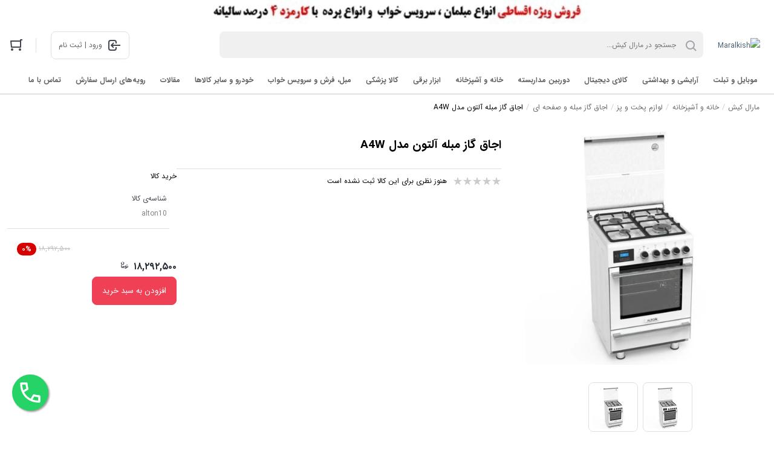

--- FILE ---
content_type: text/html; charset=utf-8
request_url: https://maralkish.ir/home-kitchen/lavazeme-ashpazkhaneh/lavazem-pokhtopaz/ojaghgaz/alton10
body_size: 66200
content:
<!DOCTYPE html><html lang="fa-IR" dir="rtl" prefix="og: https://ogp.me/ns#"><head><meta charset="utf-8" /><meta content="width=device-width,initial-scale=1,maximum-scale=1,user-scalable=no,minimal-ui" name="viewport" /><title>اجاق گاز مبله آلتون مدل A4W</title><meta name="description" content="اجاق گاز مبله آلتون مدل A4W" /><meta name="keywords" content="اجاق گاز مبله آلتون مدل A4W,گازالتون,اجاق گاز التون,گازمبله," /><meta property="og:title" content="اجاق گاز مبله آلتون مدل A4W" /><!-- <meta property="og:type" content="og:product" /> --><meta property="og:image" content="/attachments/1040055/600x600/80/4545.webp" /><meta property="og:url" content="https://maralkish.ir/home-kitchen/lavazeme-ashpazkhaneh/lavazem-pokhtopaz/ojaghgaz/alton10" /><meta property="og:site_name" content="مارال کیش" /><meta name="google-site-verification" content="mwSuGH6eAdRckL_hl31ArPcDTY16xS-Xx8oEuZCWn7w" /><link rel="stylesheet" href="/assets/css/swiper-bundle.min.css" /><link rel="stylesheet" href="/assets/css/glightbox.min.css" /><style>.gnext{right:auto!important;left:30px!important;transform:scale(-1,1)}.gprev{left:auto!important;right:30px!important;transform:scale(-1,1)}.gslideOutLeft{-webkit-animation:gslideOutRight .3s ease!important;animation:gslideOutRight .3s ease!important}.gslideInLeft{-webkit-animation:gslideInRight .3s ease!important;animation:gslideInRight .3s ease!important}.gslideOutRight{-webkit-animation:gslideOutLeft .3s ease!important;animation:gslideOutLeft .3s ease!important}.gslideInRight{-webkit-animation:gslideInLeft .3s ease!important;animation:gslideInLeft .3s ease!important}</style><link rel="stylesheet" href="/assets/css/iransans.fontiran.css" /><link rel="stylesheet" href="/assets/css/iranyekan.fontiran.css" /><style>:root{--spacing-base:4px;--global-radius:8px;--small-radius:4px;--medium-radius:8px;--large-radius:16px;--font-family:IRANYekan,sans-serif;--color-white:#fff;--color-black:#0c0c0c;--color-primary-700:#d60000;--color-primary-500:#f50000;--color-primary-300:#ff8000;--color-primary-100:#00d600;--color-secondary-700:#008eb2;--color-secondary-500:#19bfd3;--color-secondary-300:#008deb;--color-secondary-100:#e6f4f7;--color-green-700:#39ae00;--color-green-500:#6bb927;--color-green-300:#9dc44d;--color-hint-object-neutral:#81858b;--color-hint-object-error:#d32f2f;--color-hint-object-success:#4caf50;--color-hint-object-caution:#f9a825;--color-hint-text-neutral:#62666d;--color-hint-text-error:#b2001a;--color-hint-text-success:#2e7b32;--color-neutral-000:#fff;--color-neutral-100:#e8e8e8;--color-neutral-200:#e0e0e2;--color-neutral-300:#c0c2c5;--color-neutral-400:#a1a3a8;--color-neutral-500:#81858b;--color-neutral-600:#62666d;--color-neutral-700:#424750;--color-neutral-800:#232933;--color-neutral-900:#0c0c0c;--color-button-primary:#ef4056;--color-button-secondary:#19bfd3;--color-button-brand:#e6123d;--color-button-white:#fff;--color-button-black:#0c0c0c;--color-button-disable:#e0e0e2;--color-button-error:#b2001a;--color-button-text-primary:#fff;--color-button-text-secondary:#fff;--color-button-text-white:#0c0c0c;--color-button-text-black:#fff;--color-button-hint-object-error:#d32f2f;--color-icon-primary:#ef4056;--color-icon-secondary:#19bfd3;--color-icon-brand:#e6123d;--color-icon-white:#fff;--color-icon-black:#0c0c0c;--color-icon-disable:#e0e0e2;--color-icon-low-emphasis:#a1a3a8;--color-icon-high-emphasis:#424750;--color-icon-success:#4caf50;--color-icon-warning:#f9a825;--color-icon-neutral-hint:#81858b;--color-icon-primary-100:#ffe440;--color-icon-rating-0-2:#f9bc00;--color-icon-rating-2-3:#b1b64d;--color-icon-rating-3-4:#65aa57;--color-icon-rating-4-5:#00a049;--color-icon-error:#d32f2f;--color-app-background:#f2f2f2;--color-brand-primary-700:#e6123d;--color-white-rgb:255,255,255;--color-black-rgb:12,12,12;--color-primary-700-rgb:239,57,78;--color-primary-500-rgb:239,64,86;--color-primary-300-rgb:243,122,138;--color-primary-100-rgb:255,228,64;--color-secondary-700-rgb:0,142,178;--color-secondary-500-rgb:25,191,211;--color-secondary-300-rgb:0,141,235;--color-secondary-100-rgb:230,244,247;--color-green-700-rgb:57,174,0;--color-green-500-rgb:107,185,39;--color-green-300-rgb:157,196,77;--color-hint-object-neutral-rgb:129,133,139;--color-hint-object-error-rgb:211,47,47;--color-hint-object-success-rgb:76,175,80;--color-hint-object-caution-rgb:249,168,37;--color-hint-text-neutral-rgb:98,102,109;--color-hint-text-error-rgb:178,0,26;--color-hint-text-success-rgb:46,123,50;--color-neutral-000-rgb:255,255,255;--color-neutral-100-rgb:240,240,241;--color-neutral-200-rgb:224,224,226;--color-neutral-300-rgb:192,194,197;--color-neutral-400-rgb:161,163,168;--color-neutral-500-rgb:129,133,139;--color-neutral-600-rgb:98,102,109;--color-neutral-700-rgb:66,71,80;--color-neutral-800-rgb:35,41,51;--color-neutral-900-rgb:12,12,12;--color-button-primary-rgb:239,64,86;--color-button-secondary-rgb:25,191,211;--color-button-brand-rgb:230,18,61;--color-button-white-rgb:255,255,255;--color-button-black-rgb:12,12,12;--color-button-disable-rgb:224,224,226;--color-button-error-rgb:178,0,26;--color-button-text-primary-rgb:255,255,255;--color-button-text-secondary-rgb:255,255,255;--color-button-text-white-rgb:12,12,12;--color-button-text-black-rgb:255,255,255;--color-button-hint-object-error-rgb:211,47,47;--color-icon-primary-rgb:239,64,86;--color-icon-secondary-rgb:25,191,211;--color-icon-brand-rgb:230,18,61;--color-icon-white-rgb:255,255,255;--color-icon-black-rgb:12,12,12;--color-icon-disable-rgb:224,224,226;--color-icon-low-emphasis-rgb:161,163,168;--color-icon-high-emphasis-rgb:66,71,80;--color-icon-success-rgb:76,175,80;--color-icon-warning-rgb:249,168,37;--color-icon-neutral-hint-rgb:129,133,139;--color-icon-primary-100-rgb:255,228,64;--color-icon-rating-0-2-rgb:249,188,0;--color-icon-rating-2-3-rgb:177,182,77;--color-icon-rating-3-4-rgb:101,170,87;--color-icon-rating-4-5-rgb:0,160,73;--color-icon-error-rgb:211,47,47;--color-app-background-rgb:242,242,242;--color-brand-primary-700-rgb:230,18,61;--font-family-main:IRANSans,Tahoma,sans-serif;--product-image-height:100%}:root{--color-fresh-300:#9dc44d;--color-fresh-500:#6bb927;--color-fresh-700:#39ae00;--color-plus-300:#b665a4;--color-plus-500:#a6358a;--color-plus-700:#941b80;--color-plus-primary:#a63489;--color-blue-300:#9ee3f0;--color-blue-500:#87d3e1;--color-blue-700:#00bfd6;--color-blue-primary:#19bfd3;--color-digipay:#0040ff;--color-fidibo:#52b9c7;--color-pindo-touchpoint:#28367f;--color-digikalajet-secondary:#ff6200;--color-delivery-post:#feb900;--color-delivery-ship-by-seller:#d86b00;--color-delivery-none-inventory:#922fd3;--color-delivery-jet:#a63489;--color-delivery-express:#e6123d;--color-seller-official:#0081b9;--color-boomi-500:#2bb5b2;--color-ad:#ff009c;--color-electronics-300:#6763d9;--color-electronics-500:#5c51bf;--color-fashion-300:#ffa368;--color-fashion-500:#e88060;--color-tools-300:#f62;--color-tools-500:#d65c26;--color-sport-300:#2babc4;--color-sport-500:#1693c0;--color-stationery-300:#ff9a36;--color-stationery-500:#fa8614;--color-kids-300:#fb507d;--color-kids-500:#dd305d;--color-beauty-300:#c441f1;--color-beauty-500:#b006eb;--color-home-300:#00b4b0;--color-home-500:#009db0;--color-rating-0-2:#f9bc00;--color-rating-2-3:#b1b64d;--color-rating-3-4:#65aa57;--color-rating-4-5:#00a049;--color-hint-text-caution:#f57f17;--color-gradient-silver:#f2f2f2;--color-pure-black:#000;--color-gray:#eee;--color-brand-primary:#e6123d;--color-club:#0fabc6;--color-irancell:#fbc02d;--color-village:#00b088;--color-fresh-300-rgb:157,196,77;--color-fresh-500-rgb:107,185,39;--color-fresh-700-rgb:57,174,0;--color-plus-300-rgb:182,101,164;--color-plus-500-rgb:166,53,138;--color-plus-700-rgb:148,27,128;--color-plus-primary-rgb:166,52,137;--color-blue-300-rgb:158,227,240;--color-blue-500-rgb:135,211,225;--color-blue-700-rgb:0,191,214;--color-blue-primary-rgb:25,191,211;--color-digipay-rgb:0,64,255;--color-fidibo-rgb:82,185,199;--color-pindo-touchpoint-rgb:40,54,127;--color-digikalajet-secondary-rgb:255,98,0;--color-delivery-post-rgb:254,185,0;--color-delivery-ship-by-seller-rgb:216,107,0;--color-delivery-none-inventory-rgb:146,47,211;--color-delivery-jet-rgb:166,52,137;--color-delivery-express-rgb:230,18,61;--color-seller-official-rgb:0,129,185;--color-boomi-500-rgb:43,181,178;--color-ad-rgb:255,0,156;--color-electronics-300-rgb:103,99,217;--color-electronics-500-rgb:92,81,191;--color-fashion-300-rgb:255,163,104;--color-fashion-500-rgb:232,128,96;--color-tools-300-rgb:255,102,34;--color-tools-500-rgb:214,92,38;--color-sport-300-rgb:43,171,196;--color-sport-500-rgb:22,147,192;--color-stationery-300-rgb:255,154,54;--color-stationery-500-rgb:250,134,20;--color-kids-300-rgb:251,80,125;--color-kids-500-rgb:221,48,93;--color-beauty-300-rgb:196,65,241;--color-beauty-500-rgb:176,6,235;--color-home-300-rgb:0,180,176;--color-home-500-rgb:0,157,176;--color-rating-0-2-rgb:249,188,0;--color-rating-2-3-rgb:177,182,77;--color-rating-3-4-rgb:101,170,87;--color-rating-4-5-rgb:0,160,73;--color-hint-text-caution-rgb:245,127,23;--color-gradient-silver-rgb:242,242,242;--color-pure-black-rgb:0,0,0;--color-gray-rgb:238,238,238;--color-brand-primary-rgb:230,18,61;--color-club-rgb:15,171,198;--color-irancell-rgb:251,192,45;--color-village-rgb:0,176,136}</style><style title="common.styles.components.dropdown">[data-controller="dropdown"]{position:relative}[data-controller="dropdown"].clicked [data-show-on="click"],[data-controller="dropdown"]:hover [data-show-on="hover"]{display:block}[data-controller="dropdown"] [data-show-on],[data-controller="dropdown"] [data-show-on]{display:none;position:absolute}</style><!-- common.styles.components.menu --><style>.menu{border-radius:var(--global-radius);box-shadow:0 1px 1px rgb(0 0 0/14%),0 4px 8px rgb(0 0 0/30%);background-color:var(--color-neutral-000);overflow:hidden}.menu>li>a,.menu>li>button{display:flex;flex-direction:row;align-items:center;width:100%;border:0;outline:0;background:none;transition:all .2s linear;padding:calc(2*var(--spacing-base)) calc(4*var(--spacing-base));color:var(--color-neutral-700);font-size:1.3rem;font-weight:700;line-height:2.15}.menu>li>a.without-icon,.menu>li>button.without-icon{padding-right:24px}.menu-item-icon{display:flex;flex-direction:column;width:32px;padding-left:calc(4*var(--spacing-base));align-items:center}</style><style media="screen and (min-width: 1024px)">.menu>li>a,.menu>li>button{font-size:1.5rem;font-weight:700;line-height:2.15}</style><style>.button{cursor:pointer;position:relative;margin-top:0;border-radius:8px;color:#fff;overflow:hidden;text-align:center;padding:calc(var(--spacing-base)*3) calc(var(--spacing-base)*4);border:1px solid #e0e0e2}.button.medium{padding:calc(var(--spacing-base)*2) calc(var(--spacing-base)*4)}.small.button{font-size:1.2rem;font-weight:700;line-height:1.64}.button.link,button.link{background:none;border:0}.button .loading-dots{display:none;position:absolute;background-color:inherit;top:12px;bottom:12px;left:18px;right:18px;padding-top:2px}.button[disabled] .loading-dots{display:block}.button.primary{background-color:var(--color-button-primary);color:var(--color-button-text-primary);border:1px solid var(--color-button-primary)}.button.primary.outline{border:1px solid var(--color-button-primary);background-color:initial;color:var(--color-button-primary)}.button.link.secondary,.link.secondary{color:var(--color-button-secondary)}</style><style media="screen and(min-width: 1024px)">.small.button{font-size:1.2rem;font-weight:700;line-height:2.17}</style><style>.pos-absolute,.absolute{position:absolute}.pos-relative,.relative{position:relative}.right-0{right:0}.bottom-0{bottom:0}.bottom-42{bottom:42px}.z-1{z-index:1}.left-0{left:0}</style><style>html{font-size:8px}html,body,h1,h2,h3,h4,h5,h6,input,textarea,button,select{font-family:var(--font-family-main)}body{font-size:1.2rem;font-weight:400;line-height:2.15}h1,.h1{font-size:1.6rem;font-weight:700;line-height:2.12}h2,.h2{font-size:1.6rem;font-weight:700;line-height:2.12}h3,.h3{font-size:1.2rem;font-weight:700;line-height:2.15}.text-h3{font-size:1.8rem;font-weight:500;line-height:2.1}.text-h4{font-size:1.6rem;font-weight:700;line-height:2.12}.text-h5{font-size:1.4rem;font-weight:700;line-height:2.15}.text-h2-extra{font-size:2.2rem;font-weight:800;line-height:2.1}.text-body-1{font-size:1.2rem;font-weight:400;line-height:2.15}.text-body1-strong{font-size:1.2rem;font-weight:700;line-height:2.15}.text-body1-extra{font-size:1.2rem;font-weight:800;line-height:2.15}.text-body-2{font-size:1.1rem;font-weight:400;line-height:2.17}.text-body2-strong{font-size:1.1rem;font-weight:700;line-height:2.17}.text-subtitle-strong{font-size:1.3rem;font-weight:700;line-height:2.15}.text-caption-strong{font-size:1rem;font-weight:700;line-height:2.17}.text-button-1{font-size:1.4rem;font-weight:700;line-height:2.15}.text-button-2{font-size:1.2rem;font-weight:700;line-height:2.17}.ellipsis,.ellipsis-2,.ellipsis-3,.ellipsis-5,.ellipsis-10,.ellipsis-15{display:-webkit-box;-webkit-box-orient:vertical;overflow:hidden;text-overflow:ellipsis}.ellipsis{-webkit-line-clamp:1}.ellipsis-2{-webkit-line-clamp:2}.ellipsis-3{-webkit-line-clamp:3}.ellipsis-5{-webkit-line-clamp:5}.ellipsis-10{-webkit-line-clamp:10}.ellipsis-15{-webkit-line-clamp:15}.line-through{text-decoration:line-through}.text-center,.align-center{text-align:center}</style><style media="screen and (min-width: 320px)">html{font-size:10px}</style><style media="screen and (min-width: 1024px)">html{font-size:10px}h1,.h1{font-size:1.9rem;font-weight:700;line-height:2.12}h2,.h2{font-size:1.9rem;font-weight:700;line-height:2.12}h3,.h3{font-size:1.4rem;font-weight:700;line-height:2.15}.text-body-1{font-size:1.4rem;font-weight:400;line-height:2.15}.text-body1-strong{font-size:1.4rem;font-weight:700;line-height:2.15}.text-body1-extra{font-size:1.4rem;font-weight:800;line-height:2.15}.text-body-2{font-size:1.2rem;font-weight:400;line-height:2.17}.text-body2-strong{font-size:1.2rem;font-weight:700;line-height:2.17}.text-subtitle-strong{font-size:1.5rem;font-weight:700;line-height:2.15}.text-caption-strong{font-size:1.1rem;font-weight:700;line-height:2.17}.breakpoint .text-h2-extra{font-size:2.6rem;font-weight:800;line-height:2.1}.text-h3{font-size:2.1rem;font-weight:500;line-height:2.1}.text-h5{font-size:1.6rem;font-weight:700;line-height:2.15}.text-button-2{font-size:1.2rem;font-weight:700;line-height:2.17}</style><style>.bg-000{background-color:var(--color-neutral-000)}.bg-100{background-color:var(--color-neutral-100)}.bg-200{background-color:var(--color-neutral-200)}.bg-050{background-color:var(--color---neutral-050)}.bg-300{background-color:var(--color-neutral-300)}.bg-400{background-color:var(--color-neutral-400)}.bg-900{background-color:var(--color-neutral-900)}.bg-700{background-color:var(--color-neutral-700)}.bg-p-700{background-color:var(--color-primary-700)}.bg-p-500{background-color:var(--color-primary-500)}.bg-p-300{background-color:var(--color-primary-300)}.bg-s-700{background-color:var(--color-secondary-700)}.bg-s-500{background-color:var(--color-secondary-500)}.bg-s-300{background-color:var(--color-secondary-300)}.bg-hint-caution{background-color:var(--color-hint-object-caution)}.bg-hint-success{background-color:var(--color-hint-object-success)}.bg-secondary{background-color:rgba(var(--secondary),1)}.bg-background{background-color:rgba(var(--background-color),1)}.bg-hint-object-error{background-color:var(--color-hint-object-error)}.bg-dk-p-500{background-color:var(--color-DK-primary-500)}.bg-fresh-700{background-color:var(--color-fresh-700)}.bg-transparent{background-color:transparent}.bg-rating-1{background-color:var(--color-rating-0-2)}.bg-rating-2{background-color:var(--color-rating-2-3)}.bg-rating-3{background-color:var(--color-rating-3-4)}.bg-rating-4,.bg-rating-5{background-color:var(--color-rating-4-5)}.color-000{color:var(--color-neutral-000)}.color-300{color:var(--color-neutral-300)}.color-400{color:var(--color-neutral-400)}.color-500{color:var(--color-neutral-500)}.color-600{color:var(--color-neutral-600)}.color-700{color:var(--color-neutral-700)}.color-800{color:var(--color-neutral-800)}.color-900{color:var(--color-neutral-900)}.color-primary-700{color:var(--color-primary-700)}.color-white{color:var(--color-white)}.bg-p-500{background-color:var(--color-primary-500)}.bg-p-700{background-color:var(--color-primary-700)}.link-secondary,.color-button-secondary{color:var(--color-button-secondary)}.color-secondary-500{color:var(--color-secondary-500)}</style><!-- common.styles --><style>html{max-width:100vw;background-color:#fff}*{box-sizing:border-box;scroll-behavior:smooth;-webkit-overflow-scrolling:touch;outline:0;margin:0;padding:0}html,body{margin:0;padding:0;direction:rtl}body{background-color:#fff}a{color:#4a5f73;text-decoration:none}[hidden]{display:none!important}.custom-html{overflow:auto}.custom-html img{max-width:100%;height:auto}.nul{list-style:none;margin:0;padding:0}.ls-none{list-style:none}.block{display:block}.inline{display:inline}.inline-block{display:inline-block}.row{display:flex;flex-direction:row}.row.wrap{flex-wrap:wrap}.row.reverse{flex-direction:row-reverse}.column{display:flex;flex-direction:column}.column.reverse{flex-direction:column-reverse}.inline.row,.inline.column{display:inline-flex}.flex{flex:1}.flex-2{flex:2}.flex-3{flex:3}.flex-4{flex:4}.flex-5{flex:5}.flex-16{flex-basis:16.66%}.align-items-center{align-items:center}.align-self-center{align-self:center}.column.end-aligned{align-items:end}.width-100v{width:100vw}.height-100v{height:100vh}.w-100{width:100%}.h-auto{height:auto}.icon.button{border:0;background:none;display:flex;min-height:initial}.icon:before,.header .search:before{display:flex;font-family:icons;font-size:100%;-webkit-font-smoothing:antialiased;-moz-osx-font-smoothing:grayscale;font-style:normal;font-variant:normal;font-weight:400;text-decoration:none;text-transform:none;line-height:1;vertical-align:middle}.quantity-set{width:102px;max-width:102px;min-height:44px;max-height:44px}.quantity-set .button{padding:0}.cart-item-grid{display:grid;grid-template-columns:116px 1fr;grid-column-gap:16px;grid-row-gap:12px}.as-end{align-self:flex-end}.badge{width:20px;height:20px;border:2px solid #fff;border-radius:6px;font-size:1.4rem;font-weight:700;line-height:1.45}.pointer{cursor:pointer}.page-button{width:36px;height:36px}.page-button:hover{border:2px solid var(--color-primary-700);color:var(--color-primary-700)}.current.page-button{background-color:var(--color-primary-700);color:var(--color-neutral-000)}.card iframe{border:0}.banner{border-radius:16px;overflow:hidden}</style><style>.text-body-2{font-size:1.2rem;font-weight:400;line-height:2.17}.text-caption{font-size:1.1rem;font-weight:400;line-height:2.17}</style><style>body.with-active-dialog{overflow:hidden}.dialog{margin-right:-17px;display:flex;flex-direction:row;align-items:center;position:fixed;top:0;bottom:0;right:0;left:0;opacity:0;overflow-x:hidden;overflow-y:auto;direction:ltr;visibility:hidden;transition:opacity 250ms ease-in-out,visibility 250ms ease-in-out,transform 250ms ease-in-out,background-color 250ms ease-in-out;z-index:1000}.side.dialog{opacity:1}.right.side.dialog{align-items:flex-end}.left.side.dialog{align-items:flex-start}.with-active-dialog .dialog{margin-right:0}.dialog.active{visibility:visible;opacity:1;background-color:rgba(0,0,0,.5)}.mobile .dialog.active{visibility:visible;opacity:1;background-color:#fff}.side.dialog.active{background-color:rgba(0,0,0,.25)}.dialog .dialog-container{margin:auto;direction:rtl}.side.dialog .dialog-container{position:absolute;top:0;bottom:0;right:0;overflow-y:auto;box-shadow:-2px 0 4px 0 rgb(0 0 0/13%);align-items:initial;width:80%;max-width:320px;background:#fff;transform:translateX(100%);transition:transform 250ms ease-out}.side.dialog.active .dialog-container{transform:translateX(0)}.side-menu-item .down.icon.button:before{transition:transform 300ms ease-in-out;padding-top:10px}.side-menu-item .down.icon.button.active:before{color:#f02a2d;transform:rotate(180deg)}@media screen and (max-width:768px){.dialog-container>.card{margin:0;position:fixed;top:0;bottom:0;right:0;left:0;border-radius:0}.dialog-container>.card>.card-content{overflow:auto;position:fixed;top:64px;bottom:15px;right:20px;left:20px}}@media screen and (min-width:769px){.dialog-container>.card{position:initial;min-width:600px}}.popup-dialog .popup-image{max-width:100%;height:auto}</style><style>a.side-menu-item{display:block;padding:10px}.side-menu-item svg{transition:transform 300ms ease-in-out}.side-menu-item button.active svg{fill:#f02a2d!important;transform:rotate(180deg)}ul.side-menu-list{display:none;max-height:0;overflow:hidden;transition:max-height 300ms ease-in-out}</style><style>@keyframes loading{50%{background:transparent}}.loading-dots{text-align:center}.loading-dots .dot-1,.loading-dots .dot-2,.loading-dots .dot-3{display:inline-block;background:#ccc;border-radius:50%;width:.6em;height:.6em;margin:0 .1em;animation:loading 1s ease-in-out infinite}.loading-dots .dot-2{animation-delay:250ms}.loading-dots .dot-3{animation-delay:500ms}</style><style>.card img{max-width:100%;height:auto}</style><style>.swiper-container{position:relative}.slideshow .swiper-pagination-bullets{bottom:14px!important;right:0!important;left:unset!important;width:auto!important;white-space:nowrap!important;margin-right:40px!important}.slideshow-button-container{opacity:0;transition:all .2s}.slideshow:hover .slideshow-button-container{opacity:1}.slideshow .slideshow-button-next,.slideshow .slideshow-button-prev{width:40px;height:40px;border:1px solid var(--color-neutral-300)}.slideshow-bullet{height:4px;opacity:.3;transition:width .2s ease-in-out;width:4px}.slideshow-bullet-active{background-color:#fff;border-radius:20px;border-radius:9999px!important;height:6px;opacity:1;-webkit-transform:translateY(1px);transform:translateY(1px);width:16px}.swiper-button-prev:after,.swiper-rtl .swiper-button-next:after,.swiper-button-next:after,.swiper-rtl .swiper-button-prev:after{content:''}.swiper-button-prev,.swiper-button-next{border:1px solid var(--color-neutral-200);height:40px;top:50%;-webkit-transform:translateY(-50%);transform:translateY(-50%);width:40px;border-radius:50%;background-color:var(--color-neutral-000);cursor:pointer;z-index:5;position:absolute}.swiper-button-prev:not(:hover) svg,.swiper-button-next:not(:hover) svg{opacity:.7}.swiper-button-disabled{display:none}</style><style>.product-image-container{display:flex;align-items:center;justify-content:center;width:100%;padding-top:100%;position:relative}.product-image-container img{position:absolute;max-width:100%;max-height:100%;margin-top:-100%}</style><style>.o-hidden{overflow:hidden}.msp-slider a:not(:last-child) .msp-title:before{content:'';background-color:var(--color-neutral-100);bottom:-10px;content:"";display:block;height:1px;left:0;position:absolute;width:100%}.apps-container{background-color:#3c4b6d}</style><style media="screen">.row{display:flex;flex-direction:row}.row-reverse{display:flex;flex-direction:row-reverse}.column{display:flex;flex-direction:column}.column-reverse{display:flex;flex-direction:column-reverse}.row.wrap,.column.wrap,.row-reverse.wrap,.column-reverse.wrap{flex-wrap:wrap}.row.align-center,.column.align-center,.row-reverse.align-center,.column-reverse.align-center{align-items:center}.flex,.spacer{flex-grow:1}.flex-1{flex-grow:1}.flex-2{flex-grow:2}.flex-3{flex-grow:3}.flex-4{flex-grow:4}.flex-5{flex-grow:5}.flex-6{flex-grow:6}.flex-7{flex-grow:7}.flex-8{flex-grow:8}.flex-9{flex-grow:9}.flex-0{flex-basis:0%;flex-grow:0}.flex-14{flex-basis:14.285714285714286%;flex-grow:0}.flex-16{flex-basis:16.666666666666668%;flex-grow:0}.flex-20{flex-basis:20%;flex-grow:0}.flex-25{flex-basis:25%;flex-grow:0}.flex-33{flex-basis:33.333333333333336%;flex-grow:0}.flex-40{flex-basis:40%;flex-grow:0}.flex-50{flex-basis:50%;flex-grow:0}.flex-60{flex-basis:60%;flex-grow:0}.flex-66{flex-basis:66.66666666666667%;flex-grow:0}.flex-75{flex-basis:75%;flex-grow:0}.flex-100{flex-basis:100%;flex-grow:0}.show-gt-mobile-s{display:none}.column.show-gt-mobile-s,.row.show-gt-mobile-s{display:none}.show-gt-mobile-m{display:none}.column.show-gt-mobile-m,.row.show-gt-mobile-m{display:none}.show-gt-mobile-l{display:none}.column.show-gt-mobile-l,.row.show-gt-mobile-l{display:none}.show-gt-tablet-s{display:none}.column.show-gt-tablet-s,.row.show-gt-tablet-s{display:none}.show-gt-tablet{display:none}.column.show-gt-tablet,.row.show-gt-tablet{display:none}.show-gt-laptop-s{display:none}.column.show-gt-laptop-s,.row.show-gt-laptop-s{display:none}.show-gt-laptop{display:none}.column.show-gt-laptop,.row.show-gt-laptop{display:none}.show-gt-laptop-m{display:none}.column.show-gt-laptop-m,.row.show-gt-laptop-m{display:none}.show-gt-laptop-l{display:none}.column.show-gt-laptop-l,.row.show-gt-laptop-l{display:none}</style><style media="screen">.row-mobile-s{display:flex;flex-direction:row}.column-mobile-s{display:flex;flex-direction:column}.row-reverse-mobile-s{display:flex;flex-direction:row-reverse}.column-reverse-mobile-s{display:flex;flex-direction:column-reverse}@media screen and (max-width:320px){.flex-0-mobile-s{flex-basis:0%;flex-grow:0}.flex-14-mobile-s{flex-basis:14.285714285714286%;flex-grow:0}.flex-16-mobile-s{flex-basis:16.666666666666668%;flex-grow:0}.flex-20-mobile-s{flex-basis:20%;flex-grow:0}.flex-25-mobile-s{flex-basis:25%;flex-grow:0}.flex-33-mobile-s{flex-basis:33.333333333333336%;flex-grow:0}.flex-40-mobile-s{flex-basis:40%;flex-grow:0}.flex-50-mobile-s{flex-basis:50%;flex-grow:0}.flex-60-mobile-s{flex-basis:60%;flex-grow:0}.flex-66-mobile-s{flex-basis:66.66666666666667%;flex-grow:0}.flex-75-mobile-s{flex-basis:75%;flex-grow:0}.flex-100-mobile-s{flex-basis:100%;flex-grow:0}.flex-mobile-s{flex-grow:1}.hide-mobile-s{display:none!important}}</style><style media="screen and (min-width: 321px)">.show-gt-mobile-s{display:block}.column.show-gt-mobile-s,.row.show-gt-mobile-s{display:flex}.row-gt-mobile-s{display:flex;flex-direction:row}.row-reverse-gt-mobile-s{display:flex;flex-direction:row-reverse}.column-gt-mobile-s{display:flex;flex-direction:column}.column-reverse-gt-mobile-s{display:flex;flex-direction:column-reverse}.row-mobile-m{display:flex;flex-direction:row}.column-mobile-m{display:flex;flex-direction:column}.row-reverse-mobile-m{display:flex;flex-direction:row-reverse}.column-reverse-mobile-m{display:flex;flex-direction:column-reverse}.flex-0-gt-mobile-s{flex-basis:0%;flex-grow:0}.flex-14-gt-mobile-s{flex-basis:14.285714285714286%;flex-grow:0}.flex-16-gt-mobile-s{flex-basis:16.666666666666668%;flex-grow:0}.flex-20-gt-mobile-s{flex-basis:20%;flex-grow:0}.flex-25-gt-mobile-s{flex-basis:25%;flex-grow:0}.flex-33-gt-mobile-s{flex-basis:33.333333333333336%;flex-grow:0}.flex-40-gt-mobile-s{flex-basis:40%;flex-grow:0}.flex-50-gt-mobile-s{flex-basis:50%;flex-grow:0}.flex-60-gt-mobile-s{flex-basis:60%;flex-grow:0}.flex-66-gt-mobile-s{flex-basis:66.66666666666667%;flex-grow:0}.flex-75-gt-mobile-s{flex-basis:75%;flex-grow:0}.flex-100-gt-mobile-s{flex-basis:100%;flex-grow:0}.hide-gt-mobile-s{display:none!important}@media screen and (max-width:375px){.flex-0-mobile-m{flex-basis:0%;flex-grow:0}.flex-14-mobile-m{flex-basis:14.285714285714286%;flex-grow:0}.flex-16-mobile-m{flex-basis:16.666666666666668%;flex-grow:0}.flex-20-mobile-m{flex-basis:20%;flex-grow:0}.flex-25-mobile-m{flex-basis:25%;flex-grow:0}.flex-33-mobile-m{flex-basis:33.333333333333336%;flex-grow:0}.flex-40-mobile-m{flex-basis:40%;flex-grow:0}.flex-50-mobile-m{flex-basis:50%;flex-grow:0}.flex-60-mobile-m{flex-basis:60%;flex-grow:0}.flex-66-mobile-m{flex-basis:66.66666666666667%;flex-grow:0}.flex-75-mobile-m{flex-basis:75%;flex-grow:0}.flex-100-mobile-m{flex-basis:100%;flex-grow:0}.flex-mobile-m{flex-grow:1}.hide-mobile-m{display:none!important}}</style><style media="screen and (min-width: 376px)">.show-gt-mobile-s{display:block}.column.show-gt-mobile-s,.row.show-gt-mobile-s{display:flex}.show-gt-mobile-m{display:block}.column.show-gt-mobile-m,.row.show-gt-mobile-m{display:flex}.row-gt-mobile-m{display:flex;flex-direction:row}.row-reverse-gt-mobile-m{display:flex;flex-direction:row-reverse}.column-gt-mobile-m{display:flex;flex-direction:column}.column-reverse-gt-mobile-m{display:flex;flex-direction:column-reverse}.row-mobile-l{display:flex;flex-direction:row}.column-mobile-l{display:flex;flex-direction:column}.row-reverse-mobile-l{display:flex;flex-direction:row-reverse}.column-reverse-mobile-l{display:flex;flex-direction:column-reverse}.flex-0-gt-mobile-m{flex-basis:0%;flex-grow:0}.flex-14-gt-mobile-m{flex-basis:14.285714285714286%;flex-grow:0}.flex-16-gt-mobile-m{flex-basis:16.666666666666668%;flex-grow:0}.flex-20-gt-mobile-m{flex-basis:20%;flex-grow:0}.flex-25-gt-mobile-m{flex-basis:25%;flex-grow:0}.flex-33-gt-mobile-m{flex-basis:33.333333333333336%;flex-grow:0}.flex-40-gt-mobile-m{flex-basis:40%;flex-grow:0}.flex-50-gt-mobile-m{flex-basis:50%;flex-grow:0}.flex-60-gt-mobile-m{flex-basis:60%;flex-grow:0}.flex-66-gt-mobile-m{flex-basis:66.66666666666667%;flex-grow:0}.flex-75-gt-mobile-m{flex-basis:75%;flex-grow:0}.flex-100-gt-mobile-m{flex-basis:100%;flex-grow:0}.hide-gt-mobile-m{display:none!important}@media screen and (max-width:425px){.flex-0-mobile-l{flex-basis:0%;flex-grow:0}.flex-14-mobile-l{flex-basis:14.285714285714286%;flex-grow:0}.flex-16-mobile-l{flex-basis:16.666666666666668%;flex-grow:0}.flex-20-mobile-l{flex-basis:20%;flex-grow:0}.flex-25-mobile-l{flex-basis:25%;flex-grow:0}.flex-33-mobile-l{flex-basis:33.333333333333336%;flex-grow:0}.flex-40-mobile-l{flex-basis:40%;flex-grow:0}.flex-50-mobile-l{flex-basis:50%;flex-grow:0}.flex-60-mobile-l{flex-basis:60%;flex-grow:0}.flex-66-mobile-l{flex-basis:66.66666666666667%;flex-grow:0}.flex-75-mobile-l{flex-basis:75%;flex-grow:0}.flex-100-mobile-l{flex-basis:100%;flex-grow:0}.flex-mobile-l{flex-grow:1}.hide-mobile-l{display:none!important}}</style><style media="screen and (min-width: 426px)">.show-gt-mobile-s{display:block}.column.show-gt-mobile-s,.row.show-gt-mobile-s{display:flex}.show-gt-mobile-m{display:block}.column.show-gt-mobile-m,.row.show-gt-mobile-m{display:flex}.show-gt-mobile-l{display:block}.column.show-gt-mobile-l,.row.show-gt-mobile-l{display:flex}.row-gt-mobile-l{display:flex;flex-direction:row}.row-reverse-gt-mobile-l{display:flex;flex-direction:row-reverse}.column-gt-mobile-l{display:flex;flex-direction:column}.column-reverse-gt-mobile-l{display:flex;flex-direction:column-reverse}.row-tablet-s{display:flex;flex-direction:row}.column-tablet-s{display:flex;flex-direction:column}.row-reverse-tablet-s{display:flex;flex-direction:row-reverse}.column-reverse-tablet-s{display:flex;flex-direction:column-reverse}.flex-0-gt-mobile-l{flex-basis:0%;flex-grow:0}.flex-14-gt-mobile-l{flex-basis:14.285714285714286%;flex-grow:0}.flex-16-gt-mobile-l{flex-basis:16.666666666666668%;flex-grow:0}.flex-20-gt-mobile-l{flex-basis:20%;flex-grow:0}.flex-25-gt-mobile-l{flex-basis:25%;flex-grow:0}.flex-33-gt-mobile-l{flex-basis:33.333333333333336%;flex-grow:0}.flex-40-gt-mobile-l{flex-basis:40%;flex-grow:0}.flex-50-gt-mobile-l{flex-basis:50%;flex-grow:0}.flex-60-gt-mobile-l{flex-basis:60%;flex-grow:0}.flex-66-gt-mobile-l{flex-basis:66.66666666666667%;flex-grow:0}.flex-75-gt-mobile-l{flex-basis:75%;flex-grow:0}.flex-100-gt-mobile-l{flex-basis:100%;flex-grow:0}.hide-gt-mobile-l{display:none!important}@media screen and (max-width:600px){.flex-0-tablet-s{flex-basis:0%;flex-grow:0}.flex-14-tablet-s{flex-basis:14.285714285714286%;flex-grow:0}.flex-16-tablet-s{flex-basis:16.666666666666668%;flex-grow:0}.flex-20-tablet-s{flex-basis:20%;flex-grow:0}.flex-25-tablet-s{flex-basis:25%;flex-grow:0}.flex-33-tablet-s{flex-basis:33.333333333333336%;flex-grow:0}.flex-40-tablet-s{flex-basis:40%;flex-grow:0}.flex-50-tablet-s{flex-basis:50%;flex-grow:0}.flex-60-tablet-s{flex-basis:60%;flex-grow:0}.flex-66-tablet-s{flex-basis:66.66666666666667%;flex-grow:0}.flex-75-tablet-s{flex-basis:75%;flex-grow:0}.flex-100-tablet-s{flex-basis:100%;flex-grow:0}.flex-tablet-s{flex-grow:1}.hide-tablet-s{display:none!important}}</style><style media="screen and (min-width: 601px)">.show-gt-mobile-s{display:block}.column.show-gt-mobile-s,.row.show-gt-mobile-s{display:flex}.show-gt-mobile-m{display:block}.column.show-gt-mobile-m,.row.show-gt-mobile-m{display:flex}.show-gt-mobile-l{display:block}.column.show-gt-mobile-l,.row.show-gt-mobile-l{display:flex}.show-gt-tablet-s{display:block}.column.show-gt-tablet-s,.row.show-gt-tablet-s{display:flex}.row-gt-tablet-s{display:flex;flex-direction:row}.row-reverse-gt-tablet-s{display:flex;flex-direction:row-reverse}.column-gt-tablet-s{display:flex;flex-direction:column}.column-reverse-gt-tablet-s{display:flex;flex-direction:column-reverse}.row-tablet{display:flex;flex-direction:row}.column-tablet{display:flex;flex-direction:column}.row-reverse-tablet{display:flex;flex-direction:row-reverse}.column-reverse-tablet{display:flex;flex-direction:column-reverse}.flex-0-gt-tablet-s{flex-basis:0%;flex-grow:0}.flex-14-gt-tablet-s{flex-basis:14.285714285714286%;flex-grow:0}.flex-16-gt-tablet-s{flex-basis:16.666666666666668%;flex-grow:0}.flex-20-gt-tablet-s{flex-basis:20%;flex-grow:0}.flex-25-gt-tablet-s{flex-basis:25%;flex-grow:0}.flex-33-gt-tablet-s{flex-basis:33.333333333333336%;flex-grow:0}.flex-40-gt-tablet-s{flex-basis:40%;flex-grow:0}.flex-50-gt-tablet-s{flex-basis:50%;flex-grow:0}.flex-60-gt-tablet-s{flex-basis:60%;flex-grow:0}.flex-66-gt-tablet-s{flex-basis:66.66666666666667%;flex-grow:0}.flex-75-gt-tablet-s{flex-basis:75%;flex-grow:0}.flex-100-gt-tablet-s{flex-basis:100%;flex-grow:0}.hide-gt-tablet-s{display:none!important}@media screen and (max-width:768px){.flex-0-tablet{flex-basis:0%;flex-grow:0}.flex-14-tablet{flex-basis:14.285714285714286%;flex-grow:0}.flex-16-tablet{flex-basis:16.666666666666668%;flex-grow:0}.flex-20-tablet{flex-basis:20%;flex-grow:0}.flex-25-tablet{flex-basis:25%;flex-grow:0}.flex-33-tablet{flex-basis:33.333333333333336%;flex-grow:0}.flex-40-tablet{flex-basis:40%;flex-grow:0}.flex-50-tablet{flex-basis:50%;flex-grow:0}.flex-60-tablet{flex-basis:60%;flex-grow:0}.flex-66-tablet{flex-basis:66.66666666666667%;flex-grow:0}.flex-75-tablet{flex-basis:75%;flex-grow:0}.flex-100-tablet{flex-basis:100%;flex-grow:0}.flex-tablet{flex-grow:1}.hide-tablet{display:none!important}}</style><style media="screen and (min-width: 769px)">.show-gt-mobile-s{display:block}.column.show-gt-mobile-s,.row.show-gt-mobile-s{display:flex}.show-gt-mobile-m{display:block}.column.show-gt-mobile-m,.row.show-gt-mobile-m{display:flex}.show-gt-mobile-l{display:block}.column.show-gt-mobile-l,.row.show-gt-mobile-l{display:flex}.show-gt-tablet-s{display:block}.column.show-gt-tablet-s,.row.show-gt-tablet-s{display:flex}.show-gt-tablet{display:block}.column.show-gt-tablet,.row.show-gt-tablet{display:flex}.row-gt-tablet{display:flex;flex-direction:row}.row-reverse-gt-tablet{display:flex;flex-direction:row-reverse}.column-gt-tablet{display:flex;flex-direction:column}.column-reverse-gt-tablet{display:flex;flex-direction:column-reverse}.row-laptop-s{display:flex;flex-direction:row}.column-laptop-s{display:flex;flex-direction:column}.row-reverse-laptop-s{display:flex;flex-direction:row-reverse}.column-reverse-laptop-s{display:flex;flex-direction:column-reverse}.flex-0-gt-tablet{flex-basis:0%;flex-grow:0}.flex-14-gt-tablet{flex-basis:14.285714285714286%;flex-grow:0}.flex-16-gt-tablet{flex-basis:16.666666666666668%;flex-grow:0}.flex-20-gt-tablet{flex-basis:20%;flex-grow:0}.flex-25-gt-tablet{flex-basis:25%;flex-grow:0}.flex-33-gt-tablet{flex-basis:33.333333333333336%;flex-grow:0}.flex-40-gt-tablet{flex-basis:40%;flex-grow:0}.flex-50-gt-tablet{flex-basis:50%;flex-grow:0}.flex-60-gt-tablet{flex-basis:60%;flex-grow:0}.flex-66-gt-tablet{flex-basis:66.66666666666667%;flex-grow:0}.flex-75-gt-tablet{flex-basis:75%;flex-grow:0}.flex-100-gt-tablet{flex-basis:100%;flex-grow:0}.hide-gt-tablet{display:none!important}@media screen and (max-width:992px){.flex-0-laptop-s{flex-basis:0%;flex-grow:0}.flex-14-laptop-s{flex-basis:14.285714285714286%;flex-grow:0}.flex-16-laptop-s{flex-basis:16.666666666666668%;flex-grow:0}.flex-20-laptop-s{flex-basis:20%;flex-grow:0}.flex-25-laptop-s{flex-basis:25%;flex-grow:0}.flex-33-laptop-s{flex-basis:33.333333333333336%;flex-grow:0}.flex-40-laptop-s{flex-basis:40%;flex-grow:0}.flex-50-laptop-s{flex-basis:50%;flex-grow:0}.flex-60-laptop-s{flex-basis:60%;flex-grow:0}.flex-66-laptop-s{flex-basis:66.66666666666667%;flex-grow:0}.flex-75-laptop-s{flex-basis:75%;flex-grow:0}.flex-100-laptop-s{flex-basis:100%;flex-grow:0}.flex-laptop-s{flex-grow:1}.hide-laptop-s{display:none!important}}</style><style media="screen and (min-width: 993px)">.show-gt-mobile-s{display:block}.column.show-gt-mobile-s,.row.show-gt-mobile-s{display:flex}.show-gt-mobile-m{display:block}.column.show-gt-mobile-m,.row.show-gt-mobile-m{display:flex}.show-gt-mobile-l{display:block}.column.show-gt-mobile-l,.row.show-gt-mobile-l{display:flex}.show-gt-tablet-s{display:block}.column.show-gt-tablet-s,.row.show-gt-tablet-s{display:flex}.show-gt-tablet{display:block}.column.show-gt-tablet,.row.show-gt-tablet{display:flex}.show-gt-laptop-s{display:block}.column.show-gt-laptop-s,.row.show-gt-laptop-s{display:flex}.row-gt-laptop-s{display:flex;flex-direction:row}.row-reverse-gt-laptop-s{display:flex;flex-direction:row-reverse}.column-gt-laptop-s{display:flex;flex-direction:column}.column-reverse-gt-laptop-s{display:flex;flex-direction:column-reverse}.row-laptop{display:flex;flex-direction:row}.column-laptop{display:flex;flex-direction:column}.row-reverse-laptop{display:flex;flex-direction:row-reverse}.column-reverse-laptop{display:flex;flex-direction:column-reverse}.flex-0-gt-laptop-s{flex-basis:0%;flex-grow:0}.flex-14-gt-laptop-s{flex-basis:14.285714285714286%;flex-grow:0}.flex-16-gt-laptop-s{flex-basis:16.666666666666668%;flex-grow:0}.flex-20-gt-laptop-s{flex-basis:20%;flex-grow:0}.flex-25-gt-laptop-s{flex-basis:25%;flex-grow:0}.flex-33-gt-laptop-s{flex-basis:33.333333333333336%;flex-grow:0}.flex-40-gt-laptop-s{flex-basis:40%;flex-grow:0}.flex-50-gt-laptop-s{flex-basis:50%;flex-grow:0}.flex-60-gt-laptop-s{flex-basis:60%;flex-grow:0}.flex-66-gt-laptop-s{flex-basis:66.66666666666667%;flex-grow:0}.flex-75-gt-laptop-s{flex-basis:75%;flex-grow:0}.flex-100-gt-laptop-s{flex-basis:100%;flex-grow:0}.hide-gt-laptop-s{display:none!important}@media screen and (max-width:1024px){.flex-0-laptop{flex-basis:0%;flex-grow:0}.flex-14-laptop{flex-basis:14.285714285714286%;flex-grow:0}.flex-16-laptop{flex-basis:16.666666666666668%;flex-grow:0}.flex-20-laptop{flex-basis:20%;flex-grow:0}.flex-25-laptop{flex-basis:25%;flex-grow:0}.flex-33-laptop{flex-basis:33.333333333333336%;flex-grow:0}.flex-40-laptop{flex-basis:40%;flex-grow:0}.flex-50-laptop{flex-basis:50%;flex-grow:0}.flex-60-laptop{flex-basis:60%;flex-grow:0}.flex-66-laptop{flex-basis:66.66666666666667%;flex-grow:0}.flex-75-laptop{flex-basis:75%;flex-grow:0}.flex-100-laptop{flex-basis:100%;flex-grow:0}.flex-laptop{flex-grow:1}.hide-laptop{display:none!important}}</style><style media="screen and (min-width: 1025px)">.show-gt-mobile-s{display:block}.column.show-gt-mobile-s,.row.show-gt-mobile-s{display:flex}.show-gt-mobile-m{display:block}.column.show-gt-mobile-m,.row.show-gt-mobile-m{display:flex}.show-gt-mobile-l{display:block}.column.show-gt-mobile-l,.row.show-gt-mobile-l{display:flex}.show-gt-tablet-s{display:block}.column.show-gt-tablet-s,.row.show-gt-tablet-s{display:flex}.show-gt-tablet{display:block}.column.show-gt-tablet,.row.show-gt-tablet{display:flex}.show-gt-laptop-s{display:block}.column.show-gt-laptop-s,.row.show-gt-laptop-s{display:flex}.show-gt-laptop{display:block}.column.show-gt-laptop,.row.show-gt-laptop{display:flex}.row-gt-laptop{display:flex;flex-direction:row}.row-reverse-gt-laptop{display:flex;flex-direction:row-reverse}.column-gt-laptop{display:flex;flex-direction:column}.column-reverse-gt-laptop{display:flex;flex-direction:column-reverse}.row-laptop-m{display:flex;flex-direction:row}.column-laptop-m{display:flex;flex-direction:column}.row-reverse-laptop-m{display:flex;flex-direction:row-reverse}.column-reverse-laptop-m{display:flex;flex-direction:column-reverse}.flex-0-gt-laptop{flex-basis:0%;flex-grow:0}.flex-14-gt-laptop{flex-basis:14.285714285714286%;flex-grow:0}.flex-16-gt-laptop{flex-basis:16.666666666666668%;flex-grow:0}.flex-20-gt-laptop{flex-basis:20%;flex-grow:0}.flex-25-gt-laptop{flex-basis:25%;flex-grow:0}.flex-33-gt-laptop{flex-basis:33.333333333333336%;flex-grow:0}.flex-40-gt-laptop{flex-basis:40%;flex-grow:0}.flex-50-gt-laptop{flex-basis:50%;flex-grow:0}.flex-60-gt-laptop{flex-basis:60%;flex-grow:0}.flex-66-gt-laptop{flex-basis:66.66666666666667%;flex-grow:0}.flex-75-gt-laptop{flex-basis:75%;flex-grow:0}.flex-100-gt-laptop{flex-basis:100%;flex-grow:0}.hide-gt-laptop{display:none!important}@media screen and (max-width:1200px){.flex-0-laptop-m{flex-basis:0%;flex-grow:0}.flex-14-laptop-m{flex-basis:14.285714285714286%;flex-grow:0}.flex-16-laptop-m{flex-basis:16.666666666666668%;flex-grow:0}.flex-20-laptop-m{flex-basis:20%;flex-grow:0}.flex-25-laptop-m{flex-basis:25%;flex-grow:0}.flex-33-laptop-m{flex-basis:33.333333333333336%;flex-grow:0}.flex-40-laptop-m{flex-basis:40%;flex-grow:0}.flex-50-laptop-m{flex-basis:50%;flex-grow:0}.flex-60-laptop-m{flex-basis:60%;flex-grow:0}.flex-66-laptop-m{flex-basis:66.66666666666667%;flex-grow:0}.flex-75-laptop-m{flex-basis:75%;flex-grow:0}.flex-100-laptop-m{flex-basis:100%;flex-grow:0}.flex-laptop-m{flex-grow:1}.hide-laptop-m{display:none!important}}</style><style media="screen and (min-width: 1201px)">.show-gt-mobile-s{display:block}.column.show-gt-mobile-s,.row.show-gt-mobile-s{display:flex}.show-gt-mobile-m{display:block}.column.show-gt-mobile-m,.row.show-gt-mobile-m{display:flex}.show-gt-mobile-l{display:block}.column.show-gt-mobile-l,.row.show-gt-mobile-l{display:flex}.show-gt-tablet-s{display:block}.column.show-gt-tablet-s,.row.show-gt-tablet-s{display:flex}.show-gt-tablet{display:block}.column.show-gt-tablet,.row.show-gt-tablet{display:flex}.show-gt-laptop-s{display:block}.column.show-gt-laptop-s,.row.show-gt-laptop-s{display:flex}.show-gt-laptop{display:block}.column.show-gt-laptop,.row.show-gt-laptop{display:flex}.show-gt-laptop-m{display:block}.column.show-gt-laptop-m,.row.show-gt-laptop-m{display:flex}.row-gt-laptop-m{display:flex;flex-direction:row}.row-reverse-gt-laptop-m{display:flex;flex-direction:row-reverse}.column-gt-laptop-m{display:flex;flex-direction:column}.column-reverse-gt-laptop-m{display:flex;flex-direction:column-reverse}.row-laptop-l{display:flex;flex-direction:row}.column-laptop-l{display:flex;flex-direction:column}.row-reverse-laptop-l{display:flex;flex-direction:row-reverse}.column-reverse-laptop-l{display:flex;flex-direction:column-reverse}.flex-0-gt-laptop-m{flex-basis:0%;flex-grow:0}.flex-14-gt-laptop-m{flex-basis:14.285714285714286%;flex-grow:0}.flex-16-gt-laptop-m{flex-basis:16.666666666666668%;flex-grow:0}.flex-20-gt-laptop-m{flex-basis:20%;flex-grow:0}.flex-25-gt-laptop-m{flex-basis:25%;flex-grow:0}.flex-33-gt-laptop-m{flex-basis:33.333333333333336%;flex-grow:0}.flex-40-gt-laptop-m{flex-basis:40%;flex-grow:0}.flex-50-gt-laptop-m{flex-basis:50%;flex-grow:0}.flex-60-gt-laptop-m{flex-basis:60%;flex-grow:0}.flex-66-gt-laptop-m{flex-basis:66.66666666666667%;flex-grow:0}.flex-75-gt-laptop-m{flex-basis:75%;flex-grow:0}.flex-100-gt-laptop-m{flex-basis:100%;flex-grow:0}.hide-gt-laptop-m{display:none!important}.flex-0-laptop-l{flex-basis:0%;flex-grow:0}.flex-14-laptop-l{flex-basis:14.285714285714286%;flex-grow:0}.flex-16-laptop-l{flex-basis:16.666666666666668%;flex-grow:0}.flex-20-laptop-l{flex-basis:20%;flex-grow:0}.flex-25-laptop-l{flex-basis:25%;flex-grow:0}.flex-33-laptop-l{flex-basis:33.333333333333336%;flex-grow:0}.flex-40-laptop-l{flex-basis:40%;flex-grow:0}.flex-50-laptop-l{flex-basis:50%;flex-grow:0}.flex-60-laptop-l{flex-basis:60%;flex-grow:0}.flex-66-laptop-l{flex-basis:66.66666666666667%;flex-grow:0}.flex-75-laptop-l{flex-basis:75%;flex-grow:0}.flex-100-laptop-l{flex-basis:100%;flex-grow:0}.flex-laptop-l{flex-grow:1}.hide-laptop-l{display:none!important}</style><style>.border-none{border:0}.border{border:1px solid var(--color-neutral-100)}.border-200{border:1px solid var(--color-neutral-200)}.border-t{border-top:1px solid var(--color-neutral-100)}.border-t-200{border-top:1px solid var(--color-neutral-200)}.border-b{border-bottom:1px solid var(--color-neutral-100)}.border-b-200{border-bottom:1px solid var(--color-neutral-200)}.border-b-lc-none:last-child{border-bottom:0}.border-r{border-right:1px solid var(--color-neutral-100)}.border-r-200{border-right:1px solid var(--color-neutral-200)}.border-l{border-left:1px solid var(--color-neutral-100)}.border-l-200{border-left:1px solid var(--color-neutral-200)}.br-global{border-radius:var(--global-radius)}.radius{border-radius:var(--global-radius)}.radius-small{border-radius:var(--small-radius)}.radius-medium{border-radius:var(--medium-radius)}</style><style media="screen and (min-width: 768px)">.radius-md{border-radius:var(--global-radius)}</style><style media="screen and (min-width: 1024px)">.border-200-lg{border:1px solid var(--color-neutral-200)}.radius-medium-lg{border-radius:var(--medium-radius)}.breakpoint .bg-000-lg{background-color:var(--color-neutral-000)}</style><style>.grid-border-2,.grid-border-3,.grid-border-6{border-bottom:1px solid var(--color-neutral-100);border-left:1px solid var(--color-neutral-100)}.grid-border-2:nth-child(2n),.grid-border-3:nth-child(3n),.grid-border-6:nth-child(6n){border-left:0}.grid-border-2:nth-child(2n+1):nth-last-child(-n+2),.grid-border-2:nth-child(2n+1):nth-last-child(-n+2)~*,.grid-border-3:nth-child(3n+1):nth-last-child(-n+3),.grid-border-3:nth-child(3n+1):nth-last-child(-n+3)~*,.grid-border-6:nth-child(6n+1):nth-last-child(-n+6),.grid-border-6:nth-child(6n+1):nth-last-child(-n+6)~*{border-bottom:0}</style><style>[data-controller]:not(.dialog):after,[data-controller] .dialog-container>.card:after,.dialog-content:after{content:'';position:absolute;transition:300ms}[data-controller][data-submitting="true"]:not(.dialog),[data-controller][data-submitting="true"] .dialog-container>.card{position:relative}[data-controller][data-submitting="true"]:not(.dialog):after,[data-controller][data-submitting="true"] .dialog-container>.card:after{transition-delay:1s;background:rgba(255,255,255,.5);left:0;right:0;top:0;bottom:0}input[type="radio"]{cursor:pointer;width:18px;height:18px}.form-input:not([hidden]){margin-top:16px;display:flex;flex-direction:column;flex-grow:1}.row>.form-input:not(:first-child){margin-right:16px}.form-input label{display:block;color:var(--color-neutral-700);font-size:1.2rem;font-weight:400;line-height:2.15;margin-right:calc(4*var(--spacing-base));margin-bottom:calc(2*var(--spacing-base))}.form-input input[type="text"],.form-input input[type="password"],.form-input input[type="number"],.form-input select,.form-input textarea{border:1px solid #c0c2c5;border-radius:8px;outline:0;font-size:15px;line-height:30px;font-weight:400;padding:8px;width:100%}.form-input input[type="text"]:focus,.form-input input[type="password"]:focus,.form-input input[type="number"]:focus .form-input select:focus,.form-input textarea:focus{border-color:#19bfd3}.form-input input[type="text"]::placeholder,.form-input input[type="password"]::placeholder,.form-input input[type="number"]::placeholder{text-align:right}.mobile .form-input input[type="text"],.mobile .form-input input[type="password"],.mobile .form-input input[type="number"],.mobile .form-input select,.mobile .form-input textarea{display:flex;caret-color:var(--color-secondary-500);border:0;color:var(--color-neutral-700);flex-grow:1;border:2px solid var(--color-neutral-100)!important;background-color:var(--color-neutral-100)}.mobile .form-input input[type="text"]:focus,.mobile .form-input input[type="password"]:focus,.mobile .form-input input[type="number"]:focus,.mobile .form-input select:focus,.mobile .form-input textarea:focus{border-bottom:2px solid var(--color-blue-primary)!important}.form-actions{display:flex;flex-direction:row-reverse;padding:16px 0}form [data-component="notice"].closed .wrapper,form [data-component="notice"].opening .wrapper{margin-top:-16px}input[type="text"].invalid,input[type="password"].invalid,input[type="number"].invalid,textarea.invalid{border-color:#d32f2f}.mobile input[type="text"].invalid,.mobile input[type="password"].invalid,.mobile input[type="number"].invalid,.mobile textarea.invalid{border-bottom:2px solid var(--color-hint-object-error)!important}input[readonly]{border:0;outline:0}.form-input output[name="messages"]{color:var(--color-hint-text-error);font-size:1.1rem;font-weight:400;line-height:2.17;padding-right:calc(2*var(--spacing-base))}.rph::placeholder{text-align:right;direction:rtl}</style><style media="screen and (min-width: 1024px)">.form-input label{font-size:1.4rem;font-weight:400;line-height:2.15}.form-input output[name="messages"]{font-size:1.2rem;font-weight:400;line-height:2.17}</style><style>.notice{display:flex;border-radius:5px;border-style:solid;border-width:1px;flex-direction:row;margin:0;padding:8px 16px;transition:opacity 200ms ease-in-out;overflow:hidden;align-items:start}[data-margin="top"] .notice{margin-top:12px}[data-margin="bottom"] .notice{margin-bottom:12px}[data-margin="both"] .notice{margin-top:12px;margin-bottom:12px}.no-margin .notice{margin:0}.notice>span{flex-grow:1;overflow:hidden}.notice>button{cursor:pointer;border:0;background:none;outline:0;display:flex}.notice.success{color:#3c763d;background-color:#dff0d8;border-color:#d6e9c6}.notice.success hr{border-top-color:#c9e2b3}.notice.success a,.notice.success button{color:#2b542c}.notice.success a svg,.notice.success button svg{fill:#2b542c}.notice.info{color:#31708f;background-color:#d9edf7;border-color:#bce8f1}.notice.info hr{border-top-color:#a6e1ec}.notice.info a,.notice.info button{color:#245269}.notice.info a svg,.notice.info button svg{fill:#245269}.notice.warning{color:#8a6d3b;background-color:#fcf8e3;border-color:#faebcc}.notice.warning hr{border-top-color:#f7e1b5}.notice.warning a,.notice.warning button{color:#66512c}.notice.warning a svg,.notice.warning button svg{fill:#66512c}.notice.error{color:#a94442;background-color:#f2dede;border-color:#ebccd1}.notice.error hr{border-top-color:#e4b9c0}.notice.error a,.notice.error button{color:#843534}.notice.error a svg,.notice.error button svg{fill:#843534}</style><style>[data-step]:not(.active){opacity:0;z-index:-1;max-height:0;max-width:0;overflow:hidden;margin:0}[data-step].active{transition:opacity 200ms ease-in-out}</style><style media="screen and (max-width: 768px)">.table .th{display:none}.table .tr{border-radius:5px;box-shadow:0 0 3px 1px rgba(0,0,0,.05);border:1px solid #d7d7d7;margin:18px 6px;background:#fff;overflow:hidden;display:flex;flex-direction:column}.table .td{margin:6px 12px}</style><style media="screen and (min-width: 769px)">.table{width:100%;display:table}.table .tr{display:table-row}.table .th,.table .td{vertical-align:top;display:table-cell;padding:7px;border-bottom:1px solid rgba(0,0,0,.1);border-left:1px solid rgba(0,0,0,.1)}.table .tr:first-child .th,.table .tr:first-child .td{border-top:1px solid rgba(0,0,0,.1)}.table .th:first-child,.table .td:first-child{border-right:1px solid rgba(0,0,0,.1)}.table.full-width .th,.table.full-width .td{width:1%}.table .th{background:#e8ecef}.table.full-width .x0{width:.001%}.table.full-width .x2{width:2%}.table.full-width .x3{width:3%}.table.full-width .x4{width:4%}.table.full-width .x5{width:5%}.table .center{text-align:center}.table .middle{vertical-align:middle}.table.striped .tr:nth-child(odd) .td{background:#f9f9f9}</style><style>.rating{border:0;margin:0;padding:0}.rating>input{display:none}.rating>label:before{margin:5px;font-size:1.25em;display:inline-block;font-family:icons;content:''}.rating.readonly>label:before{margin:2px}.rating>label{color:#ddd;cursor:pointer;float:right;min-width:initial;margin:0}.rating.readonly>label{cursor:default}.rating>input:checked~label,.rating:not(.readonly):not(:checked)>label:hover,.rating:not(.readonly):not(:checked)>label:hover~label{color:#f9a825}.rating:not(.readonly)>input:checked+label:hover,.rating:not(.readonly)>input:checked~label:hover,.rating:not(.readonly)>label:hover~input:checked~label,.rating:not(.readonly)>input:checked~label:hover~label{color:#ffbe56}</style><style>.image-container,.image-container *{box-sizing:content-box}</style><style>.desktop-contact-us-sticky,.mobile-contact-us-sticky{position:fixed;width:60px;height:60px;bottom:40px;left:20px;background-color:#25d366;color:#fff;border-radius:50px;text-align:center;font-size:30px;box-shadow:2px 2px 3px #999;z-index:100;display:flex;justify-content:center;align-items:center}.telegramAccount.desktop-contact-us-sticky{background-color:#2aabee}.mobile-contact-us-sticky{bottom:10px;left:10px}</style><style>.mobile-contact-us-sticky{bottom:72px}</style><style>.card{display:block;background-color:#fff;border:1px solid #e0e0e2;border-radius:8px;margin:16px 0;overflow:hidden}.flat.card{padding-bottom:16px;border:1px solid #e0e0e2;box-shadow:none}.card-header{position:relative;padding:25px 30px 15px}.card:not(.flat):not(.side) .card-header:after{position:absolute;bottom:0;right:30px;left:30px;background-color:#dfdfdf;height:1px;content:"";z-index:0}.card-title{font-size:18px;font-weight:700;display:inline-block;position:relative;margin:0}.flat.card .card-title{color:#030a16;font-size:16px;line-height:34px}.flat.card .card-title:after{content:"";display:block;height:2px;width:70px;margin-top:8px;background-color:#ef394e;border-radius:99rem}.card:not(.flat) .card-title:before{content:"";position:absolute;right:0;left:-40px;bottom:-15px;background-color:#ef5661;height:1px;z-index:1}.card:not(.flat) .card-title:after{content:"";position:absolute;left:-45px;width:15px;height:1px;background-color:#fff;bottom:-15px;z-index:1}.card-title-left-link{float:left;font-size:18px;font-weight:700;color:#a8a8a8}.card-title-left-link:hover{color:#1ca2bd}.card-content{padding:15px 30px}</style><style>.product-box{margin:0 5px;padding:16px 20px 16px;border-radius:8px;transition-duration:.1s;overflow:hidden}.product-box-image-container{position:relative;width:100%;padding-bottom:100%;overflow:hidden}.product-box-image{position:absolute;object-fit:contain;height:100%;width:100%}.product-box-title{font-size:12px;font-weight:400;line-height:25px;height:48px;overflow:hidden}.product-box-price{font-size:16px;font-weight:bold;text-align:left}.product-box-currency{font-size:10px}</style><style>.navigation{font-size:12px;line-height:22px;margin:0 0 12px;padding:0}.navigation-item{display:inline-block}.navigation-link{color:#6a6a6a}.navigation-link:hover{text-shadow:0 0 1px #333}.navigation-item:not(:last-child):after{content:"/";color:#cfcfcf;letter-spacing:.4px;font-size:13px;vertical-align:top;margin-right:5px;padding-left:5px;font-weight:400!important}</style><style>@font-face{font-family:icons;font-display:swap;src:url(/assets/fonts/eot/icons.eot?);src:url(/assets/fonts/eot/icons.eot?#iefix) format("eot"),url(/assets/fonts/woff2/icons.woff2) format("woff2"),url(/assets/fonts/woff/icons.woff) format("woff"),url(/assets/fonts/ttf/icons.ttf) format("truetype")}body:not(.solo){padding-top:167px}.cart.icon.button:before{content:"︎";font-size:24px;color:#424750}.engagement-link{color:#0fabc6;cursor:pointer}.container{margin:auto;padding:0 15px;min-width:1009px;max-width:1676px}.home.container,.order.container,.internalpage.container{max-width:1366px}.header{position:fixed;height:110px;top:0;left:0;right:0;background-color:#fff;box-shadow:0 7px 8px 0 rgb(0 0 0/4%);z-index:20}.header>.container{padding-top:12px;padding-bottom:12px;position:relative;z-index:11;background-color:#fff}.header .logo.link{display:flex;margin-left:24px;margin-right:8px;align-items:center}.header .logo.image{max-height:46px}.header .search{display:flex;position:relative;flex-basis:800px}.header .search:before{content:"︎";right:8px;top:12px;position:absolute;color:#a1a3a8;font-size:24px;width:24px;height:24px}.header .button:not(.icon){font-size:12px;line-height:22px;padding:10px 12px;margin:0 12px;border-radius:8px;border:1px solid #e0e0e2;display:flex;align-items:center;white-space:nowrap;flex-shrink:0;cursor:pointer;color:#616161}.header .login.button:before{content:"︎";font-family:icons;margin-left:8px;font-size:24px;font-size:1.714rem;line-height:24px}.header .cart.icon.button{position:relative;margin-right:12px}.header .cart.icon.button:after{content:"";display:block;height:24px;background:#e0e0e2;position:absolute;right:-12px;width:1px;top:50%;-webkit-transform:translateY(-50%);transform:translateY(-50%)}.header .search-input{background:#f0f0f1;border:0;padding:12px 45px 12px 10px;color:#474747;outline:0;border-radius:8px;font-size:12px;width:100%;height:44px}.header .left-part{display:flex;align-items:center}.main-nav{position:absolute;top:110px;left:0;right:0;background-color:#fff;box-shadow:0 1px 0 rgb(0 0 0/14%),0 2px 0 rgb(0 0 0/5%);transition:transform .3s,-webkit-transform .3s;z-index:10}.hide-main-nav .main-nav{transform:translateY(-42px)}.main-nav .container{position:relative}.level1.nav-item{display:flex;align-items:center}.categories-nav-link{margin-left:20px}.categories-nav-link:before{content:"︎";font-family:icons;font-size:18px;margin-left:4px;color:#424750}.categories-nav-link:after{content:"";display:block;height:20px;bottom:1px;position:relative;width:1px;background:#f0f0f1;left:-28px}.main-nav span.level1.nav-link{cursor:default}.main-nav .level1.nav-link{padding:8px 12px 7px;display:flex;align-items:center;font-size:12px;line-height:30px;font-weight:700;color:#616161}.main-nav .nav-line{position:absolute;right:0;bottom:0;transition:all 300ms ease-in-out;transform:scaleX(0);z-index:-1}.main-nav .nav-line:before{content:"";position:absolute;width:100%;bottom:0;z-index:4;left:0;right:0;height:2px;background-color:#ef5661}.nav-over{position:fixed;right:0;bottom:0;left:0;top:0;transform:scaleY(0);z-index:9;transition:opacity 200ms cubic-bezier(.215,.61,.355,1) 100ms,transform 1ms linear 300ms;opacity:0;background:rgba(74,74,74,.43)}.nav-over.active{transform:scaleY(1);opacity:1;transition:opacity 200ms cubic-bezier(.215,.61,.355,1) 300ms}.main-nav .level1.nav-item:hover~.nav-line{transform:scaleX(1)}.main-nav .nav-line:before{content:"";position:absolute;width:100%;bottom:0;z-index:4;left:0;right:0;height:2px;background-color:var(--color-primary-700)}.main-nav .main-nav-dropdown{display:block;top:100%;transform:scaleY(0);overflow:hidden;position:absolute;background:#fff;border-radius:0 0 8px 8px;box-shadow:0 10px 10px 0 rgb(0 0 0/15%);transition:opacity 200ms cubic-bezier(.215,.61,.355,1) 100ms,transform 1ms linear 300ms;opacity:0}.main-nav .level1.nav-item:hover .main-nav-dropdown{transform:scaleY(1);opacity:1;transition:transform 1ms linear 200ms}.main-nav .main-nav-dropdown:before{content:'';width:100%;background:transparent;position:absolute;height:1px;right:0;top:-1px;box-shadow:0 0 10px 0 rgb(0 0 0/30%)}.main-nav .level1.nav-item:hover~.overlay{opacity:1}.main-nav .categories.main-nav-dropdown{left:15px;right:15px}.root.categories{width:200px;min-height:320px;border-left:1px solid #f0f0f1;padding-bottom:8px}.main-nav .cat-link{display:block;padding:14px 8px;padding-left:14px;padding-right:14px;color:#616161;cursor:pointer;font-size:12px;line-height:22px;font-weight:700}.main-nav .cat-item:first-child{padding-top:8px}.cat-item:hover .cat-link,.main-nav .level1.nav-link:hover+.main-nav-dropdown .cat-item:first-child .cat-link{color:var(--color-primary-700);background:#f9f9f9;padding-top:13px;padding-bottom:13px;border-top:1px solid #f0f0f1;border-bottom:1px solid #f0f0f1}.sub-menu{padding:15px}.categories.sub-menu{display:none;position:absolute;top:0;right:199px;left:0;bottom:0;list-style:none}.categories.sub-menu.with-featured-image{left:200px}.main-nav .cat-item:hover .sub-menu,.main-nav .level1.nav-link:hover+.main-nav-dropdown .cat-item:first-child .categories.sub-menu{display:flex;flex-direction:row}.categories.sub-menu .nul{display:flex;flex-direction:column;flex-wrap:wrap}.main-nav-dropdown .nav-item{display:flex;min-width:120px}.categories.main-nav-dropdown .nav-item{max-width:25%}.level2.nav-item{font-size:14px;line-height:30px;font-weight:700}.level3.nav-item{font-size:12px;line-height:27px;font-weight:400}.level2.nav-item:before{top:0;right:0;width:2px;height:14px;content:"";margin:8px 0 0 8px;border-radius:50px;background-color:var(--color-primary-700)}.nav-link{overflow:hidden;text-overflow:ellipsis;white-space:nowrap}.level2.nav-link{color:#232933;overflow:hidden;text-overflow:ellipsis;white-space:nowrap}.nav-link:hover{color:var(--color-primary-700)}.slideshow{overflow:hidden;box-shadow:0 2px 4px 0 rgb(0 0 0/10%);border-radius:16px}.full-size.slideshow{box-shadow:none;border-radius:0;margin-top:-12px}.slideshow-link,.slideshow-image{display:block}.slideshow-image{width:100%}.swiper-button-next:after,.swiper-button-prev:after{font-family:icons}.slideshow .swiper-button-next,.slideshow .swiper-button-prev{position:absolute;background:none;width:61px;top:0;bottom:0;margin:auto}.slideshow .swiper-button-next{left:0}.slideshow .swiper-button-prev{right:0}.slideshow .swiper-button-next:after,.slideshow .swiper-button-prev:after{font-size:26px;font-size:1.857rem;line-height:26px;position:absolute;top:50%;transform:translateY(-50%);color:#fff;text-shadow:0 2px 4px #616161;transition:all .3s ease-in-out}.slideshow .swiper-button-next:after{content:"︎";left:20px}.slideshow .swiper-button-prev:after{content:"︎";right:20px}.slideshow .swiper-button-next:hover:before{left:17px}.slideshow .swiper-button-prev:hover:before{right:17px}.slideshow .swiper-pagination{bottom:16px!important}.slideshow .swiper-pagination-bullet{width:10px;height:10px;background-color:#fff;opacity:.8;box-shadow:0 1px 1px 0 rgb(0 0 0/30%);margin:0 6px!important;position:relative}.slideshow .swiper-pagination-bullet-active{background-color:#00bfd6;opacity:1}.slideshow .swiper-pagination-bullet:hover{width:11px;height:11px;margin:0 5.5px!important}.products-slider .swiper-button-next,.products-slider .swiper-button-prev{width:49px;height:90px;position:absolute;top:50%;transform:translateY(-50%);background-color:#fff;background-image:unset;color:#a8a8a8}.products-slider .swiper-button-next{box-shadow:1.5px 0 4px 0 rgb(0 0 0/15%);border-radius:0 8px 8px 0;margin-left:-10px}.products-slider .swiper-button-prev{box-shadow:-1.5px 0 4px 0 rgb(0 0 0/15%);border-radius:8px 0 0 8px;margin-right:-10px}.products-slider .swiper-button-next:after,.products-slider .swiper-button-prev:after{position:absolute;top:50%;left:50%;margin:-13px 0 0 -9px;font-size:26px;color:#000;font-weight:700}.products-slider .swiper-button-next:after{content:""}.products-slider .swiper-button-prev:after{content:""}.products-slider{padding:0 20px}</style><style>.special-offers{border:0;border-radius:var(--large-radius);background:linear-gradient(to top,var(--color-primary-500),var(--color-primary-700))}.special-offers-slider{padding:20px}.special-offers-slider .swiper-button-next:after,.special-offers-slider .swiper-button-prev:after{content:''}.special-offers .product-box{background:#fff;border-radius:0}</style><!-- desktop.styles.product --><style>.product.page{background-color:#fff}.product.container{padding:0 24px}.product-top-gallery{margin-left:1rem;padding-left:1rem}.product-top-title{color:#000;padding:7px 0;margin:12px 0}.product-top-info{padding-top:14px;min-height:300px;border-top:1px solid #dfdfdf}.product-top-en{position:relative;width:fit-content;bottom:24px;margin-bottom:-12px;padding-left:8px;color:#c0c2c5;background-color:#fff;font-size:12px}.product-top-rating{font-size:12px;margin-right:10px}.product-top-rating .engagement-link{align-items:center;margin-right:8px}.product-top-rating .engagement-link:before{content:"";display:inline-block;height:4px;width:4px;margin-left:8px;background-color:#dfdfdf;border-radius:999px}.product-top-main-image{max-width:85%;vertical-align:top;max-height:100%;object-fit:contain;object-position:center}.variant-option{margin-bottom:calc(3*var(--spacing-base))}.variant-name{padding-top:calc(3*var(--spacing-base));padding-bottom:calc(3*var(--spacing-base));color:var(--color-neutral-900);font-size:1.4rem;font-weight:700;line-height:2.15}@media(min-width:1024px){.variant-name{font-size:1.6rem;font-weight:700;line-height:2.15}}button.variant{cursor:pointer;border:1px solid var(--color-neutral-200);color:#666;background:#fff;vertical-align:middle;margin-left:calc(3*var(--spacing-base));padding:2px;border-radius:6px}button.variant span{width:100%;height:100%;border:1px solid #fff;display:block;background:var(--color-neutral-000);padding:1px;border-radius:4px;padding:5px}button.variant.selected{background:var(--color-secondary-500);border:1px solid transparent}button.color-variant{border-radius:50%;width:40px;height:40px;padding:3px}button.color-variant span{border-radius:50%}button.color-variant span:last-child{display:none}</style><style>.product-image{max-width:100%;max-height:100%;margin-top:var(--product-image-height);position:absolute}.product-tabs{top:155px}.hide-main-nav .product-tabs{top:110px}.product-tab-content{padding-top:155px;margin-top:-155px}</style><style>:root{--star-size:20px;--star-small-size:16px;--star-color:#ccc;--star-background:#f9a825}.stars{--percent:calc(var(--rating)/5*100%);display:inline-block;font-size:var(--star-size);font-family:Times}.small.stars{font-size:var(--star-small-size)}.stars::before{font-family:icons;content:"";background:linear-gradient(90deg,var(--star-background) var(--percent),var(--star-color) var(--percent));-webkit-background-clip:text;-webkit-text-fill-color:transparent;vertical-align:middle}</style><link rel="stylesheet" href="/assets/css/main.desktop.css?v=1.0.106" /><link rel="stylesheet" href="/assets/css/product.desktop.css?v=1.0.106" /><style>.divider{width:1px;height:100%}.h-24{height:24px}.mx-0{margin-right:0;margin-left:0}.mx-1{margin-right:calc(1*var(--spacing-base));margin-left:calc(1*var(--spacing-base))}.mx-2{margin-right:calc(2*var(--spacing-base));margin-left:calc(2*var(--spacing-base))}.mx-3{margin-right:calc(3*var(--spacing-base));margin-left:calc(3*var(--spacing-base))}.mx-4{margin-right:calc(4*var(--spacing-base));margin-left:calc(4*var(--spacing-base))}.mx-5{margin-right:calc(5*var(--spacing-base));margin-left:calc(5*var(--spacing-base))}.my-4{margin-top:calc(5*var(--spacing-base));margin-bottom:calc(5*var(--spacing-base))}.my-5{margin-top:calc(5*var(--spacing-base));margin-bottom:calc(5*var(--spacing-base))}.mr-auto{margin-right:auto}.mr-1{margin-right:calc(1*var(--spacing-base))}.mr-2{margin-right:calc(2*var(--spacing-base))}.mr-3{margin-right:calc(3*var(--spacing-base))}.mr-4{margin-right:calc(4*var(--spacing-base))}.mr-5{margin-right:calc(5*var(--spacing-base))}.ml-1{margin-left:calc(1*var(--spacing-base))}.ml-2{margin-left:calc(2*var(--spacing-base))}.ml-3{margin-left:calc(3*var(--spacing-base))}.ml-4{margin-left:calc(4*var(--spacing-base))}.ml-5{margin-left:calc(5*var(--spacing-base))}.mt-1{margin-top:calc(1*var(--spacing-base))}.mt-2{margin-top:calc(2*var(--spacing-base))}.mt-3{margin-top:calc(3*var(--spacing-base))}.mt-4{margin-top:calc(4*var(--spacing-base))}.mt-5{margin-top:calc(5*var(--spacing-base))}.mb-1{margin-bottom:calc(1*var(--spacing-base))}.mb-2{margin-bottom:calc(2*var(--spacing-base))}.mb-3{margin-bottom:calc(3*var(--spacing-base))}.mb-4{margin-bottom:calc(4*var(--spacing-base))}.mb-5{margin-bottom:calc(5*var(--spacing-base))}.px-1{padding-right:calc(1*var(--spacing-base));padding-left:calc(1*var(--spacing-base))}.px-2{padding-right:calc(2*var(--spacing-base));padding-left:calc(2*var(--spacing-base))}.px-3{padding-right:calc(3*var(--spacing-base));padding-left:calc(3*var(--spacing-base))}.px-4{padding-right:calc(4*var(--spacing-base));padding-left:calc(4*var(--spacing-base))}.px-5{padding-right:calc(5*var(--spacing-base));padding-left:calc(5*var(--spacing-base))}.px-6{padding-right:calc(6*var(--spacing-base));padding-left:calc(6*var(--spacing-base))}.py-1{padding-top:calc(1*var(--spacing-base));padding-bottom:calc(1*var(--spacing-base))}.py-2{padding-top:calc(2*var(--spacing-base));padding-bottom:calc(2*var(--spacing-base))}.py-3{padding-top:calc(3*var(--spacing-base));padding-bottom:calc(3*var(--spacing-base))}.py-4{padding-top:calc(4*var(--spacing-base));padding-bottom:calc(4*var(--spacing-base))}.py-5{padding-top:calc(5*var(--spacing-base));padding-bottom:calc(5*var(--spacing-base))}.pr-5{padding-right:calc(5*var(--spacing-base))}.border-200{border:1px solid var(--color-neutral-200)}.radius-md{border-radius:var(--medium-radius)}.ai-stretch{align-items:stretch}.ai-center{align-items:center}.ai-start{align-items:flex-start}.ai-end{align-items:flex-end}.as-center{align-self:center}.as-start{align-self:flex-start}.as-end{align-self:flex-end}.jc-center{justify-content:center}.jc-between{justify-content:space-between}.jc-evenly{justify-content:space-evenly}.jc-around{justify-content:space-around}.jc-start{justify-content:flex-start}.jc-end{justify-content:flex-end}.br-list-vertical-no-padding-200+.br-list-vertical-no-padding-200{border-top:1px solid var(--color-neutral-200)}.radius-large{border-radius:var(--large-radius)}.radius-circle{border-radius:50%}</style><style media="screen and (min-width: 768px)">.pr-4-lg{padding-right:calc(4*var(--spacing-base))}</style><style>.inset-0{top:0;right:0;bottom:0;left:0}.pt-0{padding-top:calc(0*var(--spacing-base))}.mt-0{margin-top:calc(0*var(--spacing-base))}.pb-0{padding-bottom:calc(0*var(--spacing-base))}.mb-0{margin-bottom:calc(0*var(--spacing-base))}.pl-0{padding-left:calc(0*var(--spacing-base))}.ml-0{margin-left:calc(0*var(--spacing-base))}.pr-0{padding-right:calc(0*var(--spacing-base))}.mr-0{margin-right:calc(0*var(--spacing-base))}.px-0{padding-right:calc(0*var(--spacing-base));padding-left:calc(0*var(--spacing-base))}.mx-0{margin-right:calc(0*var(--spacing-base));margin-left:calc(0*var(--spacing-base))}.py-0{padding-top:calc(0*var(--spacing-base));padding-bottom:calc(0*var(--spacing-base))}.my-0{margin-top:calc(0*var(--spacing-base));margin-bottom:calc(0*var(--spacing-base))}.p-0{padding:calc(0*var(--spacing-base))}.m-0{margin:calc(0*var(--spacing-base))}.pt-1{padding-top:calc(1*var(--spacing-base))}.mt-1{margin-top:calc(1*var(--spacing-base))}.pb-1{padding-bottom:calc(1*var(--spacing-base))}.mb-1{margin-bottom:calc(1*var(--spacing-base))}.pl-1{padding-left:calc(1*var(--spacing-base))}.ml-1{margin-left:calc(1*var(--spacing-base))}.pr-1{padding-right:calc(1*var(--spacing-base))}.mr-1{margin-right:calc(1*var(--spacing-base))}.px-1{padding-right:calc(1*var(--spacing-base));padding-left:calc(1*var(--spacing-base))}.mx-1{margin-right:calc(1*var(--spacing-base));margin-left:calc(1*var(--spacing-base))}.py-1{padding-top:calc(1*var(--spacing-base));padding-bottom:calc(1*var(--spacing-base))}.my-1{margin-top:calc(1*var(--spacing-base));margin-bottom:calc(1*var(--spacing-base))}.p-1{padding:calc(1*var(--spacing-base))}.m-1{margin:calc(1*var(--spacing-base))}.pt-2{padding-top:calc(2*var(--spacing-base))}.mt-2{margin-top:calc(2*var(--spacing-base))}.pb-2{padding-bottom:calc(2*var(--spacing-base))}.mb-2{margin-bottom:calc(2*var(--spacing-base))}.pl-2{padding-left:calc(2*var(--spacing-base))}.ml-2{margin-left:calc(2*var(--spacing-base))}.pr-2{padding-right:calc(2*var(--spacing-base))}.mr-2{margin-right:calc(2*var(--spacing-base))}.px-2{padding-right:calc(2*var(--spacing-base));padding-left:calc(2*var(--spacing-base))}.mx-2{margin-right:calc(2*var(--spacing-base));margin-left:calc(2*var(--spacing-base))}.py-2{padding-top:calc(2*var(--spacing-base));padding-bottom:calc(2*var(--spacing-base))}.my-2{margin-top:calc(2*var(--spacing-base));margin-bottom:calc(2*var(--spacing-base))}.p-2{padding:calc(2*var(--spacing-base))}.m-2{margin:calc(2*var(--spacing-base))}.pt-3{padding-top:calc(3*var(--spacing-base))}.mt-3{margin-top:calc(3*var(--spacing-base))}.pb-3{padding-bottom:calc(3*var(--spacing-base))}.mb-3{margin-bottom:calc(3*var(--spacing-base))}.pl-3{padding-left:calc(3*var(--spacing-base))}.ml-3{margin-left:calc(3*var(--spacing-base))}.pr-3{padding-right:calc(3*var(--spacing-base))}.mr-3{margin-right:calc(3*var(--spacing-base))}.px-3{padding-right:calc(3*var(--spacing-base));padding-left:calc(3*var(--spacing-base))}.mx-3{margin-right:calc(3*var(--spacing-base));margin-left:calc(3*var(--spacing-base))}.py-3{padding-top:calc(3*var(--spacing-base));padding-bottom:calc(3*var(--spacing-base))}.my-3{margin-top:calc(3*var(--spacing-base));margin-bottom:calc(3*var(--spacing-base))}.p-3{padding:calc(3*var(--spacing-base))}.m-3{margin:calc(3*var(--spacing-base))}.pt-4{padding-top:calc(4*var(--spacing-base))}.mt-4{margin-top:calc(4*var(--spacing-base))}.pb-4{padding-bottom:calc(4*var(--spacing-base))}.mb-4{margin-bottom:calc(4*var(--spacing-base))}.pl-4{padding-left:calc(4*var(--spacing-base))}.ml-4{margin-left:calc(4*var(--spacing-base))}.pr-4{padding-right:calc(4*var(--spacing-base))}.mr-4{margin-right:calc(4*var(--spacing-base))}.px-4{padding-right:calc(4*var(--spacing-base));padding-left:calc(4*var(--spacing-base))}.mx-4{margin-right:calc(4*var(--spacing-base));margin-left:calc(4*var(--spacing-base))}.py-4{padding-top:calc(4*var(--spacing-base));padding-bottom:calc(4*var(--spacing-base))}.my-4{margin-top:calc(4*var(--spacing-base));margin-bottom:calc(4*var(--spacing-base))}.p-4{padding:calc(4*var(--spacing-base))}.m-4{margin:calc(4*var(--spacing-base))}.pt-5{padding-top:calc(5*var(--spacing-base))}.mt-5{margin-top:calc(5*var(--spacing-base))}.pb-5{padding-bottom:calc(5*var(--spacing-base))}.mb-5{margin-bottom:calc(5*var(--spacing-base))}.pl-5{padding-left:calc(5*var(--spacing-base))}.ml-5{margin-left:calc(5*var(--spacing-base))}.pr-5{padding-right:calc(5*var(--spacing-base))}.mr-5{margin-right:calc(5*var(--spacing-base))}.px-5{padding-right:calc(5*var(--spacing-base));padding-left:calc(5*var(--spacing-base))}.mx-5{margin-right:calc(5*var(--spacing-base));margin-left:calc(5*var(--spacing-base))}.py-5{padding-top:calc(5*var(--spacing-base));padding-bottom:calc(5*var(--spacing-base))}.my-5{margin-top:calc(5*var(--spacing-base));margin-bottom:calc(5*var(--spacing-base))}.p-5{padding:calc(5*var(--spacing-base))}.m-5{margin:calc(5*var(--spacing-base))}.pt-6{padding-top:calc(6*var(--spacing-base))}.mt-6{margin-top:calc(6*var(--spacing-base))}.pb-6{padding-bottom:calc(6*var(--spacing-base))}.mb-6{margin-bottom:calc(6*var(--spacing-base))}.pl-6{padding-left:calc(6*var(--spacing-base))}.ml-6{margin-left:calc(6*var(--spacing-base))}.pr-6{padding-right:calc(6*var(--spacing-base))}.mr-6{margin-right:calc(6*var(--spacing-base))}.px-6{padding-right:calc(6*var(--spacing-base));padding-left:calc(6*var(--spacing-base))}.mx-6{margin-right:calc(6*var(--spacing-base));margin-left:calc(6*var(--spacing-base))}.py-6{padding-top:calc(6*var(--spacing-base));padding-bottom:calc(6*var(--spacing-base))}.my-6{margin-top:calc(6*var(--spacing-base));margin-bottom:calc(6*var(--spacing-base))}.p-6{padding:calc(6*var(--spacing-base))}.m-6{margin:calc(6*var(--spacing-base))}.pt-7{padding-top:calc(7*var(--spacing-base))}.mt-7{margin-top:calc(7*var(--spacing-base))}.pb-7{padding-bottom:calc(7*var(--spacing-base))}.mb-7{margin-bottom:calc(7*var(--spacing-base))}.pl-7{padding-left:calc(7*var(--spacing-base))}.ml-7{margin-left:calc(7*var(--spacing-base))}.pr-7{padding-right:calc(7*var(--spacing-base))}.mr-7{margin-right:calc(7*var(--spacing-base))}.px-7{padding-right:calc(7*var(--spacing-base));padding-left:calc(7*var(--spacing-base))}.mx-7{margin-right:calc(7*var(--spacing-base));margin-left:calc(7*var(--spacing-base))}.py-7{padding-top:calc(7*var(--spacing-base));padding-bottom:calc(7*var(--spacing-base))}.my-7{margin-top:calc(7*var(--spacing-base));margin-bottom:calc(7*var(--spacing-base))}.p-7{padding:calc(7*var(--spacing-base))}.m-7{margin:calc(7*var(--spacing-base))}.pt-8{padding-top:calc(8*var(--spacing-base))}.mt-8{margin-top:calc(8*var(--spacing-base))}.pb-8{padding-bottom:calc(8*var(--spacing-base))}.mb-8{margin-bottom:calc(8*var(--spacing-base))}.pl-8{padding-left:calc(8*var(--spacing-base))}.ml-8{margin-left:calc(8*var(--spacing-base))}.pr-8{padding-right:calc(8*var(--spacing-base))}.mr-8{margin-right:calc(8*var(--spacing-base))}.px-8{padding-right:calc(8*var(--spacing-base));padding-left:calc(8*var(--spacing-base))}.mx-8{margin-right:calc(8*var(--spacing-base));margin-left:calc(8*var(--spacing-base))}.py-8{padding-top:calc(8*var(--spacing-base));padding-bottom:calc(8*var(--spacing-base))}.my-8{margin-top:calc(8*var(--spacing-base));margin-bottom:calc(8*var(--spacing-base))}.p-8{padding:calc(8*var(--spacing-base))}.m-8{margin:calc(8*var(--spacing-base))}.pt-9{padding-top:calc(9*var(--spacing-base))}.mt-9{margin-top:calc(9*var(--spacing-base))}.pb-9{padding-bottom:calc(9*var(--spacing-base))}.mb-9{margin-bottom:calc(9*var(--spacing-base))}.pl-9{padding-left:calc(9*var(--spacing-base))}.ml-9{margin-left:calc(9*var(--spacing-base))}.pr-9{padding-right:calc(9*var(--spacing-base))}.mr-9{margin-right:calc(9*var(--spacing-base))}.px-9{padding-right:calc(9*var(--spacing-base));padding-left:calc(9*var(--spacing-base))}.mx-9{margin-right:calc(9*var(--spacing-base));margin-left:calc(9*var(--spacing-base))}.py-9{padding-top:calc(9*var(--spacing-base));padding-bottom:calc(9*var(--spacing-base))}.my-9{margin-top:calc(9*var(--spacing-base));margin-bottom:calc(9*var(--spacing-base))}.p-9{padding:calc(9*var(--spacing-base))}.m-9{margin:calc(9*var(--spacing-base))}.pt-10{padding-top:calc(10*var(--spacing-base))}.mt-10{margin-top:calc(10*var(--spacing-base))}.pb-10{padding-bottom:calc(10*var(--spacing-base))}.mb-10{margin-bottom:calc(10*var(--spacing-base))}.pl-10{padding-left:calc(10*var(--spacing-base))}.ml-10{margin-left:calc(10*var(--spacing-base))}.pr-10{padding-right:calc(10*var(--spacing-base))}.mr-10{margin-right:calc(10*var(--spacing-base))}.px-10{padding-right:calc(10*var(--spacing-base));padding-left:calc(10*var(--spacing-base))}.mx-10{margin-right:calc(10*var(--spacing-base));margin-left:calc(10*var(--spacing-base))}.py-10{padding-top:calc(10*var(--spacing-base));padding-bottom:calc(10*var(--spacing-base))}.my-10{margin-top:calc(10*var(--spacing-base));margin-bottom:calc(10*var(--spacing-base))}.p-10{padding:calc(10*var(--spacing-base))}.m-10{margin:calc(10*var(--spacing-base))}.pt-11{padding-top:calc(11*var(--spacing-base))}.mt-11{margin-top:calc(11*var(--spacing-base))}.pb-11{padding-bottom:calc(11*var(--spacing-base))}.mb-11{margin-bottom:calc(11*var(--spacing-base))}.pl-11{padding-left:calc(11*var(--spacing-base))}.ml-11{margin-left:calc(11*var(--spacing-base))}.pr-11{padding-right:calc(11*var(--spacing-base))}.mr-11{margin-right:calc(11*var(--spacing-base))}.px-11{padding-right:calc(11*var(--spacing-base));padding-left:calc(11*var(--spacing-base))}.mx-11{margin-right:calc(11*var(--spacing-base));margin-left:calc(11*var(--spacing-base))}.py-11{padding-top:calc(11*var(--spacing-base));padding-bottom:calc(11*var(--spacing-base))}.my-11{margin-top:calc(11*var(--spacing-base));margin-bottom:calc(11*var(--spacing-base))}.p-11{padding:calc(11*var(--spacing-base))}.m-11{margin:calc(11*var(--spacing-base))}.pt-12{padding-top:calc(12*var(--spacing-base))}.mt-12{margin-top:calc(12*var(--spacing-base))}.pb-12{padding-bottom:calc(12*var(--spacing-base))}.mb-12{margin-bottom:calc(12*var(--spacing-base))}.pl-12{padding-left:calc(12*var(--spacing-base))}.ml-12{margin-left:calc(12*var(--spacing-base))}.pr-12{padding-right:calc(12*var(--spacing-base))}.mr-12{margin-right:calc(12*var(--spacing-base))}.px-12{padding-right:calc(12*var(--spacing-base));padding-left:calc(12*var(--spacing-base))}.mx-12{margin-right:calc(12*var(--spacing-base));margin-left:calc(12*var(--spacing-base))}.py-12{padding-top:calc(12*var(--spacing-base));padding-bottom:calc(12*var(--spacing-base))}.my-12{margin-top:calc(12*var(--spacing-base));margin-bottom:calc(12*var(--spacing-base))}.p-12{padding:calc(12*var(--spacing-base))}.m-12{margin:calc(12*var(--spacing-base))}.pt-13{padding-top:calc(13*var(--spacing-base))}.mt-13{margin-top:calc(13*var(--spacing-base))}.pb-13{padding-bottom:calc(13*var(--spacing-base))}.mb-13{margin-bottom:calc(13*var(--spacing-base))}.pl-13{padding-left:calc(13*var(--spacing-base))}.ml-13{margin-left:calc(13*var(--spacing-base))}.pr-13{padding-right:calc(13*var(--spacing-base))}.mr-13{margin-right:calc(13*var(--spacing-base))}.px-13{padding-right:calc(13*var(--spacing-base));padding-left:calc(13*var(--spacing-base))}.mx-13{margin-right:calc(13*var(--spacing-base));margin-left:calc(13*var(--spacing-base))}.py-13{padding-top:calc(13*var(--spacing-base));padding-bottom:calc(13*var(--spacing-base))}.my-13{margin-top:calc(13*var(--spacing-base));margin-bottom:calc(13*var(--spacing-base))}.p-13{padding:calc(13*var(--spacing-base))}.m-13{margin:calc(13*var(--spacing-base))}.pt-14{padding-top:calc(14*var(--spacing-base))}.mt-14{margin-top:calc(14*var(--spacing-base))}.pb-14{padding-bottom:calc(14*var(--spacing-base))}.mb-14{margin-bottom:calc(14*var(--spacing-base))}.pl-14{padding-left:calc(14*var(--spacing-base))}.ml-14{margin-left:calc(14*var(--spacing-base))}.pr-14{padding-right:calc(14*var(--spacing-base))}.mr-14{margin-right:calc(14*var(--spacing-base))}.px-14{padding-right:calc(14*var(--spacing-base));padding-left:calc(14*var(--spacing-base))}.mx-14{margin-right:calc(14*var(--spacing-base));margin-left:calc(14*var(--spacing-base))}.py-14{padding-top:calc(14*var(--spacing-base));padding-bottom:calc(14*var(--spacing-base))}.my-14{margin-top:calc(14*var(--spacing-base));margin-bottom:calc(14*var(--spacing-base))}.p-14{padding:calc(14*var(--spacing-base))}.m-14{margin:calc(14*var(--spacing-base))}.pt-15{padding-top:calc(15*var(--spacing-base))}.mt-15{margin-top:calc(15*var(--spacing-base))}.pb-15{padding-bottom:calc(15*var(--spacing-base))}.mb-15{margin-bottom:calc(15*var(--spacing-base))}.pl-15{padding-left:calc(15*var(--spacing-base))}.ml-15{margin-left:calc(15*var(--spacing-base))}.pr-15{padding-right:calc(15*var(--spacing-base))}.mr-15{margin-right:calc(15*var(--spacing-base))}.px-15{padding-right:calc(15*var(--spacing-base));padding-left:calc(15*var(--spacing-base))}.mx-15{margin-right:calc(15*var(--spacing-base));margin-left:calc(15*var(--spacing-base))}.py-15{padding-top:calc(15*var(--spacing-base));padding-bottom:calc(15*var(--spacing-base))}.my-15{margin-top:calc(15*var(--spacing-base));margin-bottom:calc(15*var(--spacing-base))}.p-15{padding:calc(15*var(--spacing-base))}.m-15{margin:calc(15*var(--spacing-base))}.pt-16{padding-top:calc(16*var(--spacing-base))}.mt-16{margin-top:calc(16*var(--spacing-base))}.pb-16{padding-bottom:calc(16*var(--spacing-base))}.mb-16{margin-bottom:calc(16*var(--spacing-base))}.pl-16{padding-left:calc(16*var(--spacing-base))}.ml-16{margin-left:calc(16*var(--spacing-base))}.pr-16{padding-right:calc(16*var(--spacing-base))}.mr-16{margin-right:calc(16*var(--spacing-base))}.px-16{padding-right:calc(16*var(--spacing-base));padding-left:calc(16*var(--spacing-base))}.mx-16{margin-right:calc(16*var(--spacing-base));margin-left:calc(16*var(--spacing-base))}.py-16{padding-top:calc(16*var(--spacing-base));padding-bottom:calc(16*var(--spacing-base))}.my-16{margin-top:calc(16*var(--spacing-base));margin-bottom:calc(16*var(--spacing-base))}.p-16{padding:calc(16*var(--spacing-base))}.m-16{margin:calc(16*var(--spacing-base))}.pt-20{padding-top:calc(20*var(--spacing-base))}.mt-20{margin-top:calc(20*var(--spacing-base))}.pb-20{padding-bottom:calc(20*var(--spacing-base))}.mb-20{margin-bottom:calc(20*var(--spacing-base))}.pl-20{padding-left:calc(20*var(--spacing-base))}.ml-20{margin-left:calc(20*var(--spacing-base))}.pr-20{padding-right:calc(20*var(--spacing-base))}.mr-20{margin-right:calc(20*var(--spacing-base))}.px-20{padding-right:calc(20*var(--spacing-base));padding-left:calc(20*var(--spacing-base))}.mx-20{margin-right:calc(20*var(--spacing-base));margin-left:calc(20*var(--spacing-base))}.py-20{padding-top:calc(20*var(--spacing-base));padding-bottom:calc(20*var(--spacing-base))}.my-20{margin-top:calc(20*var(--spacing-base));margin-bottom:calc(20*var(--spacing-base))}.p-20{padding:calc(20*var(--spacing-base))}.m-20{margin:calc(20*var(--spacing-base))}.pt-auto{padding-top:auto}.mt-auto{margin-top:auto}.pb-auto{padding-bottom:auto}.mb-auto{margin-bottom:auto}.pl-auto{padding-left:auto}.ml-auto{margin-left:auto}.pr-auto{padding-right:auto}.mr-auto{margin-right:auto}.px-auto{padding-right:auto;padding-left:auto}.mx-auto{margin-right:auto;margin-left:auto}.py-auto{padding-top:auto;padding-bottom:auto}.my-auto{margin-top:auto;margin-bottom:auto}.p-auto{padding:auto}.m-auto{margin:auto}@media(min-width:320px){.breakpoint .pt-0-xs{padding-top:calc(0*var(--spacing-base))}}@media(min-width:640px){.breakpoint .pt-0-sm{padding-top:calc(0*var(--spacing-base))}}@media(min-width:768px){.breakpoint .pt-0-md{padding-top:calc(0*var(--spacing-base))}}@media(min-width:1024px){.breakpoint .pt-0-lg{padding-top:calc(0*var(--spacing-base))}}@media(min-width:1280px){.breakpoint .pt-0-xl{padding-top:calc(0*var(--spacing-base))}}@media(min-width:1336px){.breakpoint .pt-0-2xl{padding-top:calc(0*var(--spacing-base))}}@media(min-width:1440px){.breakpoint .pt-0-3xl{padding-top:calc(0*var(--spacing-base))}}@media(min-width:1676px){.breakpoint .pt-0-4xl{padding-top:calc(0*var(--spacing-base))}}@media(min-width:320px){.breakpoint .mt-0-xs{margin-top:calc(0*var(--spacing-base))}}@media(min-width:640px){.breakpoint .mt-0-sm{margin-top:calc(0*var(--spacing-base))}}@media(min-width:768px){.breakpoint .mt-0-md{margin-top:calc(0*var(--spacing-base))}}@media(min-width:1024px){.breakpoint .mt-0-lg{margin-top:calc(0*var(--spacing-base))}}@media(min-width:1280px){.breakpoint .mt-0-xl{margin-top:calc(0*var(--spacing-base))}}@media(min-width:1336px){.breakpoint .mt-0-2xl{margin-top:calc(0*var(--spacing-base))}}@media(min-width:1440px){.breakpoint .mt-0-3xl{margin-top:calc(0*var(--spacing-base))}}@media(min-width:1676px){.breakpoint .mt-0-4xl{margin-top:calc(0*var(--spacing-base))}}@media(min-width:320px){.breakpoint .pb-0-xs{padding-bottom:calc(0*var(--spacing-base))}}@media(min-width:640px){.breakpoint .pb-0-sm{padding-bottom:calc(0*var(--spacing-base))}}@media(min-width:768px){.breakpoint .pb-0-md{padding-bottom:calc(0*var(--spacing-base))}}@media(min-width:1024px){.breakpoint .pb-0-lg{padding-bottom:calc(0*var(--spacing-base))}}@media(min-width:1280px){.breakpoint .pb-0-xl{padding-bottom:calc(0*var(--spacing-base))}}@media(min-width:1336px){.breakpoint .pb-0-2xl{padding-bottom:calc(0*var(--spacing-base))}}@media(min-width:1440px){.breakpoint .pb-0-3xl{padding-bottom:calc(0*var(--spacing-base))}}@media(min-width:1676px){.breakpoint .pb-0-4xl{padding-bottom:calc(0*var(--spacing-base))}}@media(min-width:320px){.breakpoint .mb-0-xs{margin-bottom:calc(0*var(--spacing-base))}}@media(min-width:640px){.breakpoint .mb-0-sm{margin-bottom:calc(0*var(--spacing-base))}}@media(min-width:768px){.breakpoint .mb-0-md{margin-bottom:calc(0*var(--spacing-base))}}@media(min-width:1024px){.breakpoint .mb-0-lg{margin-bottom:calc(0*var(--spacing-base))}}@media(min-width:1280px){.breakpoint .mb-0-xl{margin-bottom:calc(0*var(--spacing-base))}}@media(min-width:1336px){.breakpoint .mb-0-2xl{margin-bottom:calc(0*var(--spacing-base))}}@media(min-width:1440px){.breakpoint .mb-0-3xl{margin-bottom:calc(0*var(--spacing-base))}}@media(min-width:1676px){.breakpoint .mb-0-4xl{margin-bottom:calc(0*var(--spacing-base))}}@media(min-width:320px){.breakpoint .pl-0-xs{padding-left:calc(0*var(--spacing-base))}}@media(min-width:640px){.breakpoint .pl-0-sm{padding-left:calc(0*var(--spacing-base))}}@media(min-width:768px){.breakpoint .pl-0-md{padding-left:calc(0*var(--spacing-base))}}@media(min-width:1024px){.breakpoint .pl-0-lg{padding-left:calc(0*var(--spacing-base))}}@media(min-width:1280px){.breakpoint .pl-0-xl{padding-left:calc(0*var(--spacing-base))}}@media(min-width:1336px){.breakpoint .pl-0-2xl{padding-left:calc(0*var(--spacing-base))}}@media(min-width:1440px){.breakpoint .pl-0-3xl{padding-left:calc(0*var(--spacing-base))}}@media(min-width:1676px){.breakpoint .pl-0-4xl{padding-left:calc(0*var(--spacing-base))}}@media(min-width:320px){.breakpoint .ml-0-xs{margin-left:calc(0*var(--spacing-base))}}@media(min-width:640px){.breakpoint .ml-0-sm{margin-left:calc(0*var(--spacing-base))}}@media(min-width:768px){.breakpoint .ml-0-md{margin-left:calc(0*var(--spacing-base))}}@media(min-width:1024px){.breakpoint .ml-0-lg{margin-left:calc(0*var(--spacing-base))}}@media(min-width:1280px){.breakpoint .ml-0-xl{margin-left:calc(0*var(--spacing-base))}}@media(min-width:1336px){.breakpoint .ml-0-2xl{margin-left:calc(0*var(--spacing-base))}}@media(min-width:1440px){.breakpoint .ml-0-3xl{margin-left:calc(0*var(--spacing-base))}}@media(min-width:1676px){.breakpoint .ml-0-4xl{margin-left:calc(0*var(--spacing-base))}}@media(min-width:320px){.breakpoint .pr-0-xs{padding-right:calc(0*var(--spacing-base))}}@media(min-width:640px){.breakpoint .pr-0-sm{padding-right:calc(0*var(--spacing-base))}}@media(min-width:768px){.breakpoint .pr-0-md{padding-right:calc(0*var(--spacing-base))}}@media(min-width:1024px){.breakpoint .pr-0-lg{padding-right:calc(0*var(--spacing-base))}}@media(min-width:1280px){.breakpoint .pr-0-xl{padding-right:calc(0*var(--spacing-base))}}@media(min-width:1336px){.breakpoint .pr-0-2xl{padding-right:calc(0*var(--spacing-base))}}@media(min-width:1440px){.breakpoint .pr-0-3xl{padding-right:calc(0*var(--spacing-base))}}@media(min-width:1676px){.breakpoint .pr-0-4xl{padding-right:calc(0*var(--spacing-base))}}@media(min-width:320px){.breakpoint .mr-0-xs{margin-right:calc(0*var(--spacing-base))}}@media(min-width:640px){.breakpoint .mr-0-sm{margin-right:calc(0*var(--spacing-base))}}@media(min-width:768px){.breakpoint .mr-0-md{margin-right:calc(0*var(--spacing-base))}}@media(min-width:1024px){.breakpoint .mr-0-lg{margin-right:calc(0*var(--spacing-base))}}@media(min-width:1280px){.breakpoint .mr-0-xl{margin-right:calc(0*var(--spacing-base))}}@media(min-width:1336px){.breakpoint .mr-0-2xl{margin-right:calc(0*var(--spacing-base))}}@media(min-width:1440px){.breakpoint .mr-0-3xl{margin-right:calc(0*var(--spacing-base))}}@media(min-width:1676px){.breakpoint .mr-0-4xl{margin-right:calc(0*var(--spacing-base))}}@media(min-width:320px){.breakpoint .px-0-xs{padding-right:calc(0*var(--spacing-base));padding-left:calc(0*var(--spacing-base))}}@media(min-width:640px){.breakpoint .px-0-sm{padding-right:calc(0*var(--spacing-base));padding-left:calc(0*var(--spacing-base))}}@media(min-width:768px){.breakpoint .px-0-md{padding-right:calc(0*var(--spacing-base));padding-left:calc(0*var(--spacing-base))}}@media(min-width:1024px){.breakpoint .px-0-lg{padding-right:calc(0*var(--spacing-base));padding-left:calc(0*var(--spacing-base))}}@media(min-width:1280px){.breakpoint .px-0-xl{padding-right:calc(0*var(--spacing-base));padding-left:calc(0*var(--spacing-base))}}@media(min-width:1336px){.breakpoint .px-0-2xl{padding-right:calc(0*var(--spacing-base));padding-left:calc(0*var(--spacing-base))}}@media(min-width:1440px){.breakpoint .px-0-3xl{padding-right:calc(0*var(--spacing-base));padding-left:calc(0*var(--spacing-base))}}@media(min-width:1676px){.breakpoint .px-0-4xl{padding-right:calc(0*var(--spacing-base));padding-left:calc(0*var(--spacing-base))}}@media(min-width:320px){.breakpoint .mx-0-xs{margin-right:calc(0*var(--spacing-base));margin-left:calc(0*var(--spacing-base))}}@media(min-width:640px){.breakpoint .mx-0-sm{margin-right:calc(0*var(--spacing-base));margin-left:calc(0*var(--spacing-base))}}@media(min-width:768px){.breakpoint .mx-0-md{margin-right:calc(0*var(--spacing-base));margin-left:calc(0*var(--spacing-base))}}@media(min-width:1024px){.breakpoint .mx-0-lg{margin-right:calc(0*var(--spacing-base));margin-left:calc(0*var(--spacing-base))}}@media(min-width:1280px){.breakpoint .mx-0-xl{margin-right:calc(0*var(--spacing-base));margin-left:calc(0*var(--spacing-base))}}@media(min-width:1336px){.breakpoint .mx-0-2xl{margin-right:calc(0*var(--spacing-base));margin-left:calc(0*var(--spacing-base))}}@media(min-width:1440px){.breakpoint .mx-0-3xl{margin-right:calc(0*var(--spacing-base));margin-left:calc(0*var(--spacing-base))}}@media(min-width:1676px){.breakpoint .mx-0-4xl{margin-right:calc(0*var(--spacing-base));margin-left:calc(0*var(--spacing-base))}}@media(min-width:320px){.breakpoint .py-0-xs{padding-top:calc(0*var(--spacing-base));padding-bottom:calc(0*var(--spacing-base))}}@media(min-width:640px){.breakpoint .py-0-sm{padding-top:calc(0*var(--spacing-base));padding-bottom:calc(0*var(--spacing-base))}}@media(min-width:768px){.breakpoint .py-0-md{padding-top:calc(0*var(--spacing-base));padding-bottom:calc(0*var(--spacing-base))}}@media(min-width:1024px){.breakpoint .py-0-lg{padding-top:calc(0*var(--spacing-base));padding-bottom:calc(0*var(--spacing-base))}}@media(min-width:1280px){.breakpoint .py-0-xl{padding-top:calc(0*var(--spacing-base));padding-bottom:calc(0*var(--spacing-base))}}@media(min-width:1336px){.breakpoint .py-0-2xl{padding-top:calc(0*var(--spacing-base));padding-bottom:calc(0*var(--spacing-base))}}@media(min-width:1440px){.breakpoint .py-0-3xl{padding-top:calc(0*var(--spacing-base));padding-bottom:calc(0*var(--spacing-base))}}@media(min-width:1676px){.breakpoint .py-0-4xl{padding-top:calc(0*var(--spacing-base));padding-bottom:calc(0*var(--spacing-base))}}@media(min-width:320px){.breakpoint .my-0-xs{margin-top:calc(0*var(--spacing-base));margin-bottom:calc(0*var(--spacing-base))}}@media(min-width:640px){.breakpoint .my-0-sm{margin-top:calc(0*var(--spacing-base));margin-bottom:calc(0*var(--spacing-base))}}@media(min-width:768px){.breakpoint .my-0-md{margin-top:calc(0*var(--spacing-base));margin-bottom:calc(0*var(--spacing-base))}}@media(min-width:1024px){.breakpoint .my-0-lg{margin-top:calc(0*var(--spacing-base));margin-bottom:calc(0*var(--spacing-base))}}@media(min-width:1280px){.breakpoint .my-0-xl{margin-top:calc(0*var(--spacing-base));margin-bottom:calc(0*var(--spacing-base))}}@media(min-width:1336px){.breakpoint .my-0-2xl{margin-top:calc(0*var(--spacing-base));margin-bottom:calc(0*var(--spacing-base))}}@media(min-width:1440px){.breakpoint .my-0-3xl{margin-top:calc(0*var(--spacing-base));margin-bottom:calc(0*var(--spacing-base))}}@media(min-width:1676px){.breakpoint .my-0-4xl{margin-top:calc(0*var(--spacing-base));margin-bottom:calc(0*var(--spacing-base))}}@media(min-width:320px){.breakpoint .p-0-xs{padding:calc(0*var(--spacing-base))}}@media(min-width:640px){.breakpoint .p-0-sm{padding:calc(0*var(--spacing-base))}}@media(min-width:768px){.breakpoint .p-0-md{padding:calc(0*var(--spacing-base))}}@media(min-width:1024px){.breakpoint .p-0-lg{padding:calc(0*var(--spacing-base))}}@media(min-width:1280px){.breakpoint .p-0-xl{padding:calc(0*var(--spacing-base))}}@media(min-width:1336px){.breakpoint .p-0-2xl{padding:calc(0*var(--spacing-base))}}@media(min-width:1440px){.breakpoint .p-0-3xl{padding:calc(0*var(--spacing-base))}}@media(min-width:1676px){.breakpoint .p-0-4xl{padding:calc(0*var(--spacing-base))}}@media(min-width:320px){.breakpoint .m-0-xs{margin:calc(0*var(--spacing-base))}}@media(min-width:640px){.breakpoint .m-0-sm{margin:calc(0*var(--spacing-base))}}@media(min-width:768px){.breakpoint .m-0-md{margin:calc(0*var(--spacing-base))}}@media(min-width:1024px){.breakpoint .m-0-lg{margin:calc(0*var(--spacing-base))}}@media(min-width:1280px){.breakpoint .m-0-xl{margin:calc(0*var(--spacing-base))}}@media(min-width:1336px){.breakpoint .m-0-2xl{margin:calc(0*var(--spacing-base))}}@media(min-width:1440px){.breakpoint .m-0-3xl{margin:calc(0*var(--spacing-base))}}@media(min-width:1676px){.breakpoint .m-0-4xl{margin:calc(0*var(--spacing-base))}}@media(min-width:320px){.breakpoint .pt-1-xs{padding-top:calc(1*var(--spacing-base))}}@media(min-width:640px){.breakpoint .pt-1-sm{padding-top:calc(1*var(--spacing-base))}}@media(min-width:768px){.breakpoint .pt-1-md{padding-top:calc(1*var(--spacing-base))}}@media(min-width:1024px){.breakpoint .pt-1-lg{padding-top:calc(1*var(--spacing-base))}}@media(min-width:1280px){.breakpoint .pt-1-xl{padding-top:calc(1*var(--spacing-base))}}@media(min-width:1336px){.breakpoint .pt-1-2xl{padding-top:calc(1*var(--spacing-base))}}@media(min-width:1440px){.breakpoint .pt-1-3xl{padding-top:calc(1*var(--spacing-base))}}@media(min-width:1676px){.breakpoint .pt-1-4xl{padding-top:calc(1*var(--spacing-base))}}@media(min-width:320px){.breakpoint .mt-1-xs{margin-top:calc(1*var(--spacing-base))}}@media(min-width:640px){.breakpoint .mt-1-sm{margin-top:calc(1*var(--spacing-base))}}@media(min-width:768px){.breakpoint .mt-1-md{margin-top:calc(1*var(--spacing-base))}}@media(min-width:1024px){.breakpoint .mt-1-lg{margin-top:calc(1*var(--spacing-base))}}@media(min-width:1280px){.breakpoint .mt-1-xl{margin-top:calc(1*var(--spacing-base))}}@media(min-width:1336px){.breakpoint .mt-1-2xl{margin-top:calc(1*var(--spacing-base))}}@media(min-width:1440px){.breakpoint .mt-1-3xl{margin-top:calc(1*var(--spacing-base))}}@media(min-width:1676px){.breakpoint .mt-1-4xl{margin-top:calc(1*var(--spacing-base))}}@media(min-width:320px){.breakpoint .pb-1-xs{padding-bottom:calc(1*var(--spacing-base))}}@media(min-width:640px){.breakpoint .pb-1-sm{padding-bottom:calc(1*var(--spacing-base))}}@media(min-width:768px){.breakpoint .pb-1-md{padding-bottom:calc(1*var(--spacing-base))}}@media(min-width:1024px){.breakpoint .pb-1-lg{padding-bottom:calc(1*var(--spacing-base))}}@media(min-width:1280px){.breakpoint .pb-1-xl{padding-bottom:calc(1*var(--spacing-base))}}@media(min-width:1336px){.breakpoint .pb-1-2xl{padding-bottom:calc(1*var(--spacing-base))}}@media(min-width:1440px){.breakpoint .pb-1-3xl{padding-bottom:calc(1*var(--spacing-base))}}@media(min-width:1676px){.breakpoint .pb-1-4xl{padding-bottom:calc(1*var(--spacing-base))}}@media(min-width:320px){.breakpoint .mb-1-xs{margin-bottom:calc(1*var(--spacing-base))}}@media(min-width:640px){.breakpoint .mb-1-sm{margin-bottom:calc(1*var(--spacing-base))}}@media(min-width:768px){.breakpoint .mb-1-md{margin-bottom:calc(1*var(--spacing-base))}}@media(min-width:1024px){.breakpoint .mb-1-lg{margin-bottom:calc(1*var(--spacing-base))}}@media(min-width:1280px){.breakpoint .mb-1-xl{margin-bottom:calc(1*var(--spacing-base))}}@media(min-width:1336px){.breakpoint .mb-1-2xl{margin-bottom:calc(1*var(--spacing-base))}}@media(min-width:1440px){.breakpoint .mb-1-3xl{margin-bottom:calc(1*var(--spacing-base))}}@media(min-width:1676px){.breakpoint .mb-1-4xl{margin-bottom:calc(1*var(--spacing-base))}}@media(min-width:320px){.breakpoint .pl-1-xs{padding-left:calc(1*var(--spacing-base))}}@media(min-width:640px){.breakpoint .pl-1-sm{padding-left:calc(1*var(--spacing-base))}}@media(min-width:768px){.breakpoint .pl-1-md{padding-left:calc(1*var(--spacing-base))}}@media(min-width:1024px){.breakpoint .pl-1-lg{padding-left:calc(1*var(--spacing-base))}}@media(min-width:1280px){.breakpoint .pl-1-xl{padding-left:calc(1*var(--spacing-base))}}@media(min-width:1336px){.breakpoint .pl-1-2xl{padding-left:calc(1*var(--spacing-base))}}@media(min-width:1440px){.breakpoint .pl-1-3xl{padding-left:calc(1*var(--spacing-base))}}@media(min-width:1676px){.breakpoint .pl-1-4xl{padding-left:calc(1*var(--spacing-base))}}@media(min-width:320px){.breakpoint .ml-1-xs{margin-left:calc(1*var(--spacing-base))}}@media(min-width:640px){.breakpoint .ml-1-sm{margin-left:calc(1*var(--spacing-base))}}@media(min-width:768px){.breakpoint .ml-1-md{margin-left:calc(1*var(--spacing-base))}}@media(min-width:1024px){.breakpoint .ml-1-lg{margin-left:calc(1*var(--spacing-base))}}@media(min-width:1280px){.breakpoint .ml-1-xl{margin-left:calc(1*var(--spacing-base))}}@media(min-width:1336px){.breakpoint .ml-1-2xl{margin-left:calc(1*var(--spacing-base))}}@media(min-width:1440px){.breakpoint .ml-1-3xl{margin-left:calc(1*var(--spacing-base))}}@media(min-width:1676px){.breakpoint .ml-1-4xl{margin-left:calc(1*var(--spacing-base))}}@media(min-width:320px){.breakpoint .pr-1-xs{padding-right:calc(1*var(--spacing-base))}}@media(min-width:640px){.breakpoint .pr-1-sm{padding-right:calc(1*var(--spacing-base))}}@media(min-width:768px){.breakpoint .pr-1-md{padding-right:calc(1*var(--spacing-base))}}@media(min-width:1024px){.breakpoint .pr-1-lg{padding-right:calc(1*var(--spacing-base))}}@media(min-width:1280px){.breakpoint .pr-1-xl{padding-right:calc(1*var(--spacing-base))}}@media(min-width:1336px){.breakpoint .pr-1-2xl{padding-right:calc(1*var(--spacing-base))}}@media(min-width:1440px){.breakpoint .pr-1-3xl{padding-right:calc(1*var(--spacing-base))}}@media(min-width:1676px){.breakpoint .pr-1-4xl{padding-right:calc(1*var(--spacing-base))}}@media(min-width:320px){.breakpoint .mr-1-xs{margin-right:calc(1*var(--spacing-base))}}@media(min-width:640px){.breakpoint .mr-1-sm{margin-right:calc(1*var(--spacing-base))}}@media(min-width:768px){.breakpoint .mr-1-md{margin-right:calc(1*var(--spacing-base))}}@media(min-width:1024px){.breakpoint .mr-1-lg{margin-right:calc(1*var(--spacing-base))}}@media(min-width:1280px){.breakpoint .mr-1-xl{margin-right:calc(1*var(--spacing-base))}}@media(min-width:1336px){.breakpoint .mr-1-2xl{margin-right:calc(1*var(--spacing-base))}}@media(min-width:1440px){.breakpoint .mr-1-3xl{margin-right:calc(1*var(--spacing-base))}}@media(min-width:1676px){.breakpoint .mr-1-4xl{margin-right:calc(1*var(--spacing-base))}}@media(min-width:320px){.breakpoint .px-1-xs{padding-right:calc(1*var(--spacing-base));padding-left:calc(1*var(--spacing-base))}}@media(min-width:640px){.breakpoint .px-1-sm{padding-right:calc(1*var(--spacing-base));padding-left:calc(1*var(--spacing-base))}}@media(min-width:768px){.breakpoint .px-1-md{padding-right:calc(1*var(--spacing-base));padding-left:calc(1*var(--spacing-base))}}@media(min-width:1024px){.breakpoint .px-1-lg{padding-right:calc(1*var(--spacing-base));padding-left:calc(1*var(--spacing-base))}}@media(min-width:1280px){.breakpoint .px-1-xl{padding-right:calc(1*var(--spacing-base));padding-left:calc(1*var(--spacing-base))}}@media(min-width:1336px){.breakpoint .px-1-2xl{padding-right:calc(1*var(--spacing-base));padding-left:calc(1*var(--spacing-base))}}@media(min-width:1440px){.breakpoint .px-1-3xl{padding-right:calc(1*var(--spacing-base));padding-left:calc(1*var(--spacing-base))}}@media(min-width:1676px){.breakpoint .px-1-4xl{padding-right:calc(1*var(--spacing-base));padding-left:calc(1*var(--spacing-base))}}@media(min-width:320px){.breakpoint .mx-1-xs{margin-right:calc(1*var(--spacing-base));margin-left:calc(1*var(--spacing-base))}}@media(min-width:640px){.breakpoint .mx-1-sm{margin-right:calc(1*var(--spacing-base));margin-left:calc(1*var(--spacing-base))}}@media(min-width:768px){.breakpoint .mx-1-md{margin-right:calc(1*var(--spacing-base));margin-left:calc(1*var(--spacing-base))}}@media(min-width:1024px){.breakpoint .mx-1-lg{margin-right:calc(1*var(--spacing-base));margin-left:calc(1*var(--spacing-base))}}@media(min-width:1280px){.breakpoint .mx-1-xl{margin-right:calc(1*var(--spacing-base));margin-left:calc(1*var(--spacing-base))}}@media(min-width:1336px){.breakpoint .mx-1-2xl{margin-right:calc(1*var(--spacing-base));margin-left:calc(1*var(--spacing-base))}}@media(min-width:1440px){.breakpoint .mx-1-3xl{margin-right:calc(1*var(--spacing-base));margin-left:calc(1*var(--spacing-base))}}@media(min-width:1676px){.breakpoint .mx-1-4xl{margin-right:calc(1*var(--spacing-base));margin-left:calc(1*var(--spacing-base))}}@media(min-width:320px){.breakpoint .py-1-xs{padding-top:calc(1*var(--spacing-base));padding-bottom:calc(1*var(--spacing-base))}}@media(min-width:640px){.breakpoint .py-1-sm{padding-top:calc(1*var(--spacing-base));padding-bottom:calc(1*var(--spacing-base))}}@media(min-width:768px){.breakpoint .py-1-md{padding-top:calc(1*var(--spacing-base));padding-bottom:calc(1*var(--spacing-base))}}@media(min-width:1024px){.breakpoint .py-1-lg{padding-top:calc(1*var(--spacing-base));padding-bottom:calc(1*var(--spacing-base))}}@media(min-width:1280px){.breakpoint .py-1-xl{padding-top:calc(1*var(--spacing-base));padding-bottom:calc(1*var(--spacing-base))}}@media(min-width:1336px){.breakpoint .py-1-2xl{padding-top:calc(1*var(--spacing-base));padding-bottom:calc(1*var(--spacing-base))}}@media(min-width:1440px){.breakpoint .py-1-3xl{padding-top:calc(1*var(--spacing-base));padding-bottom:calc(1*var(--spacing-base))}}@media(min-width:1676px){.breakpoint .py-1-4xl{padding-top:calc(1*var(--spacing-base));padding-bottom:calc(1*var(--spacing-base))}}@media(min-width:320px){.breakpoint .my-1-xs{margin-top:calc(1*var(--spacing-base));margin-bottom:calc(1*var(--spacing-base))}}@media(min-width:640px){.breakpoint .my-1-sm{margin-top:calc(1*var(--spacing-base));margin-bottom:calc(1*var(--spacing-base))}}@media(min-width:768px){.breakpoint .my-1-md{margin-top:calc(1*var(--spacing-base));margin-bottom:calc(1*var(--spacing-base))}}@media(min-width:1024px){.breakpoint .my-1-lg{margin-top:calc(1*var(--spacing-base));margin-bottom:calc(1*var(--spacing-base))}}@media(min-width:1280px){.breakpoint .my-1-xl{margin-top:calc(1*var(--spacing-base));margin-bottom:calc(1*var(--spacing-base))}}@media(min-width:1336px){.breakpoint .my-1-2xl{margin-top:calc(1*var(--spacing-base));margin-bottom:calc(1*var(--spacing-base))}}@media(min-width:1440px){.breakpoint .my-1-3xl{margin-top:calc(1*var(--spacing-base));margin-bottom:calc(1*var(--spacing-base))}}@media(min-width:1676px){.breakpoint .my-1-4xl{margin-top:calc(1*var(--spacing-base));margin-bottom:calc(1*var(--spacing-base))}}@media(min-width:320px){.breakpoint .p-1-xs{padding:calc(1*var(--spacing-base))}}@media(min-width:640px){.breakpoint .p-1-sm{padding:calc(1*var(--spacing-base))}}@media(min-width:768px){.breakpoint .p-1-md{padding:calc(1*var(--spacing-base))}}@media(min-width:1024px){.breakpoint .p-1-lg{padding:calc(1*var(--spacing-base))}}@media(min-width:1280px){.breakpoint .p-1-xl{padding:calc(1*var(--spacing-base))}}@media(min-width:1336px){.breakpoint .p-1-2xl{padding:calc(1*var(--spacing-base))}}@media(min-width:1440px){.breakpoint .p-1-3xl{padding:calc(1*var(--spacing-base))}}@media(min-width:1676px){.breakpoint .p-1-4xl{padding:calc(1*var(--spacing-base))}}@media(min-width:320px){.breakpoint .m-1-xs{margin:calc(1*var(--spacing-base))}}@media(min-width:640px){.breakpoint .m-1-sm{margin:calc(1*var(--spacing-base))}}@media(min-width:768px){.breakpoint .m-1-md{margin:calc(1*var(--spacing-base))}}@media(min-width:1024px){.breakpoint .m-1-lg{margin:calc(1*var(--spacing-base))}}@media(min-width:1280px){.breakpoint .m-1-xl{margin:calc(1*var(--spacing-base))}}@media(min-width:1336px){.breakpoint .m-1-2xl{margin:calc(1*var(--spacing-base))}}@media(min-width:1440px){.breakpoint .m-1-3xl{margin:calc(1*var(--spacing-base))}}@media(min-width:1676px){.breakpoint .m-1-4xl{margin:calc(1*var(--spacing-base))}}@media(min-width:320px){.breakpoint .pt-2-xs{padding-top:calc(2*var(--spacing-base))}}@media(min-width:640px){.breakpoint .pt-2-sm{padding-top:calc(2*var(--spacing-base))}}@media(min-width:768px){.breakpoint .pt-2-md{padding-top:calc(2*var(--spacing-base))}}@media(min-width:1024px){.breakpoint .pt-2-lg{padding-top:calc(2*var(--spacing-base))}}@media(min-width:1280px){.breakpoint .pt-2-xl{padding-top:calc(2*var(--spacing-base))}}@media(min-width:1336px){.breakpoint .pt-2-2xl{padding-top:calc(2*var(--spacing-base))}}@media(min-width:1440px){.breakpoint .pt-2-3xl{padding-top:calc(2*var(--spacing-base))}}@media(min-width:1676px){.breakpoint .pt-2-4xl{padding-top:calc(2*var(--spacing-base))}}@media(min-width:320px){.breakpoint .mt-2-xs{margin-top:calc(2*var(--spacing-base))}}@media(min-width:640px){.breakpoint .mt-2-sm{margin-top:calc(2*var(--spacing-base))}}@media(min-width:768px){.breakpoint .mt-2-md{margin-top:calc(2*var(--spacing-base))}}@media(min-width:1024px){.breakpoint .mt-2-lg{margin-top:calc(2*var(--spacing-base))}}@media(min-width:1280px){.breakpoint .mt-2-xl{margin-top:calc(2*var(--spacing-base))}}@media(min-width:1336px){.breakpoint .mt-2-2xl{margin-top:calc(2*var(--spacing-base))}}@media(min-width:1440px){.breakpoint .mt-2-3xl{margin-top:calc(2*var(--spacing-base))}}@media(min-width:1676px){.breakpoint .mt-2-4xl{margin-top:calc(2*var(--spacing-base))}}@media(min-width:320px){.breakpoint .pb-2-xs{padding-bottom:calc(2*var(--spacing-base))}}@media(min-width:640px){.breakpoint .pb-2-sm{padding-bottom:calc(2*var(--spacing-base))}}@media(min-width:768px){.breakpoint .pb-2-md{padding-bottom:calc(2*var(--spacing-base))}}@media(min-width:1024px){.breakpoint .pb-2-lg{padding-bottom:calc(2*var(--spacing-base))}}@media(min-width:1280px){.breakpoint .pb-2-xl{padding-bottom:calc(2*var(--spacing-base))}}@media(min-width:1336px){.breakpoint .pb-2-2xl{padding-bottom:calc(2*var(--spacing-base))}}@media(min-width:1440px){.breakpoint .pb-2-3xl{padding-bottom:calc(2*var(--spacing-base))}}@media(min-width:1676px){.breakpoint .pb-2-4xl{padding-bottom:calc(2*var(--spacing-base))}}@media(min-width:320px){.breakpoint .mb-2-xs{margin-bottom:calc(2*var(--spacing-base))}}@media(min-width:640px){.breakpoint .mb-2-sm{margin-bottom:calc(2*var(--spacing-base))}}@media(min-width:768px){.breakpoint .mb-2-md{margin-bottom:calc(2*var(--spacing-base))}}@media(min-width:1024px){.breakpoint .mb-2-lg{margin-bottom:calc(2*var(--spacing-base))}}@media(min-width:1280px){.breakpoint .mb-2-xl{margin-bottom:calc(2*var(--spacing-base))}}@media(min-width:1336px){.breakpoint .mb-2-2xl{margin-bottom:calc(2*var(--spacing-base))}}@media(min-width:1440px){.breakpoint .mb-2-3xl{margin-bottom:calc(2*var(--spacing-base))}}@media(min-width:1676px){.breakpoint .mb-2-4xl{margin-bottom:calc(2*var(--spacing-base))}}@media(min-width:320px){.breakpoint .pl-2-xs{padding-left:calc(2*var(--spacing-base))}}@media(min-width:640px){.breakpoint .pl-2-sm{padding-left:calc(2*var(--spacing-base))}}@media(min-width:768px){.breakpoint .pl-2-md{padding-left:calc(2*var(--spacing-base))}}@media(min-width:1024px){.breakpoint .pl-2-lg{padding-left:calc(2*var(--spacing-base))}}@media(min-width:1280px){.breakpoint .pl-2-xl{padding-left:calc(2*var(--spacing-base))}}@media(min-width:1336px){.breakpoint .pl-2-2xl{padding-left:calc(2*var(--spacing-base))}}@media(min-width:1440px){.breakpoint .pl-2-3xl{padding-left:calc(2*var(--spacing-base))}}@media(min-width:1676px){.breakpoint .pl-2-4xl{padding-left:calc(2*var(--spacing-base))}}@media(min-width:320px){.breakpoint .ml-2-xs{margin-left:calc(2*var(--spacing-base))}}@media(min-width:640px){.breakpoint .ml-2-sm{margin-left:calc(2*var(--spacing-base))}}@media(min-width:768px){.breakpoint .ml-2-md{margin-left:calc(2*var(--spacing-base))}}@media(min-width:1024px){.breakpoint .ml-2-lg{margin-left:calc(2*var(--spacing-base))}}@media(min-width:1280px){.breakpoint .ml-2-xl{margin-left:calc(2*var(--spacing-base))}}@media(min-width:1336px){.breakpoint .ml-2-2xl{margin-left:calc(2*var(--spacing-base))}}@media(min-width:1440px){.breakpoint .ml-2-3xl{margin-left:calc(2*var(--spacing-base))}}@media(min-width:1676px){.breakpoint .ml-2-4xl{margin-left:calc(2*var(--spacing-base))}}@media(min-width:320px){.breakpoint .pr-2-xs{padding-right:calc(2*var(--spacing-base))}}@media(min-width:640px){.breakpoint .pr-2-sm{padding-right:calc(2*var(--spacing-base))}}@media(min-width:768px){.breakpoint .pr-2-md{padding-right:calc(2*var(--spacing-base))}}@media(min-width:1024px){.breakpoint .pr-2-lg{padding-right:calc(2*var(--spacing-base))}}@media(min-width:1280px){.breakpoint .pr-2-xl{padding-right:calc(2*var(--spacing-base))}}@media(min-width:1336px){.breakpoint .pr-2-2xl{padding-right:calc(2*var(--spacing-base))}}@media(min-width:1440px){.breakpoint .pr-2-3xl{padding-right:calc(2*var(--spacing-base))}}@media(min-width:1676px){.breakpoint .pr-2-4xl{padding-right:calc(2*var(--spacing-base))}}@media(min-width:320px){.breakpoint .mr-2-xs{margin-right:calc(2*var(--spacing-base))}}@media(min-width:640px){.breakpoint .mr-2-sm{margin-right:calc(2*var(--spacing-base))}}@media(min-width:768px){.breakpoint .mr-2-md{margin-right:calc(2*var(--spacing-base))}}@media(min-width:1024px){.breakpoint .mr-2-lg{margin-right:calc(2*var(--spacing-base))}}@media(min-width:1280px){.breakpoint .mr-2-xl{margin-right:calc(2*var(--spacing-base))}}@media(min-width:1336px){.breakpoint .mr-2-2xl{margin-right:calc(2*var(--spacing-base))}}@media(min-width:1440px){.breakpoint .mr-2-3xl{margin-right:calc(2*var(--spacing-base))}}@media(min-width:1676px){.breakpoint .mr-2-4xl{margin-right:calc(2*var(--spacing-base))}}@media(min-width:320px){.breakpoint .px-2-xs{padding-right:calc(2*var(--spacing-base));padding-left:calc(2*var(--spacing-base))}}@media(min-width:640px){.breakpoint .px-2-sm{padding-right:calc(2*var(--spacing-base));padding-left:calc(2*var(--spacing-base))}}@media(min-width:768px){.breakpoint .px-2-md{padding-right:calc(2*var(--spacing-base));padding-left:calc(2*var(--spacing-base))}}@media(min-width:1024px){.breakpoint .px-2-lg{padding-right:calc(2*var(--spacing-base));padding-left:calc(2*var(--spacing-base))}}@media(min-width:1280px){.breakpoint .px-2-xl{padding-right:calc(2*var(--spacing-base));padding-left:calc(2*var(--spacing-base))}}@media(min-width:1336px){.breakpoint .px-2-2xl{padding-right:calc(2*var(--spacing-base));padding-left:calc(2*var(--spacing-base))}}@media(min-width:1440px){.breakpoint .px-2-3xl{padding-right:calc(2*var(--spacing-base));padding-left:calc(2*var(--spacing-base))}}@media(min-width:1676px){.breakpoint .px-2-4xl{padding-right:calc(2*var(--spacing-base));padding-left:calc(2*var(--spacing-base))}}@media(min-width:320px){.breakpoint .mx-2-xs{margin-right:calc(2*var(--spacing-base));margin-left:calc(2*var(--spacing-base))}}@media(min-width:640px){.breakpoint .mx-2-sm{margin-right:calc(2*var(--spacing-base));margin-left:calc(2*var(--spacing-base))}}@media(min-width:768px){.breakpoint .mx-2-md{margin-right:calc(2*var(--spacing-base));margin-left:calc(2*var(--spacing-base))}}@media(min-width:1024px){.breakpoint .mx-2-lg{margin-right:calc(2*var(--spacing-base));margin-left:calc(2*var(--spacing-base))}}@media(min-width:1280px){.breakpoint .mx-2-xl{margin-right:calc(2*var(--spacing-base));margin-left:calc(2*var(--spacing-base))}}@media(min-width:1336px){.breakpoint .mx-2-2xl{margin-right:calc(2*var(--spacing-base));margin-left:calc(2*var(--spacing-base))}}@media(min-width:1440px){.breakpoint .mx-2-3xl{margin-right:calc(2*var(--spacing-base));margin-left:calc(2*var(--spacing-base))}}@media(min-width:1676px){.breakpoint .mx-2-4xl{margin-right:calc(2*var(--spacing-base));margin-left:calc(2*var(--spacing-base))}}@media(min-width:320px){.breakpoint .py-2-xs{padding-top:calc(2*var(--spacing-base));padding-bottom:calc(2*var(--spacing-base))}}@media(min-width:640px){.breakpoint .py-2-sm{padding-top:calc(2*var(--spacing-base));padding-bottom:calc(2*var(--spacing-base))}}@media(min-width:768px){.breakpoint .py-2-md{padding-top:calc(2*var(--spacing-base));padding-bottom:calc(2*var(--spacing-base))}}@media(min-width:1024px){.breakpoint .py-2-lg{padding-top:calc(2*var(--spacing-base));padding-bottom:calc(2*var(--spacing-base))}}@media(min-width:1280px){.breakpoint .py-2-xl{padding-top:calc(2*var(--spacing-base));padding-bottom:calc(2*var(--spacing-base))}}@media(min-width:1336px){.breakpoint .py-2-2xl{padding-top:calc(2*var(--spacing-base));padding-bottom:calc(2*var(--spacing-base))}}@media(min-width:1440px){.breakpoint .py-2-3xl{padding-top:calc(2*var(--spacing-base));padding-bottom:calc(2*var(--spacing-base))}}@media(min-width:1676px){.breakpoint .py-2-4xl{padding-top:calc(2*var(--spacing-base));padding-bottom:calc(2*var(--spacing-base))}}@media(min-width:320px){.breakpoint .my-2-xs{margin-top:calc(2*var(--spacing-base));margin-bottom:calc(2*var(--spacing-base))}}@media(min-width:640px){.breakpoint .my-2-sm{margin-top:calc(2*var(--spacing-base));margin-bottom:calc(2*var(--spacing-base))}}@media(min-width:768px){.breakpoint .my-2-md{margin-top:calc(2*var(--spacing-base));margin-bottom:calc(2*var(--spacing-base))}}@media(min-width:1024px){.breakpoint .my-2-lg{margin-top:calc(2*var(--spacing-base));margin-bottom:calc(2*var(--spacing-base))}}@media(min-width:1280px){.breakpoint .my-2-xl{margin-top:calc(2*var(--spacing-base));margin-bottom:calc(2*var(--spacing-base))}}@media(min-width:1336px){.breakpoint .my-2-2xl{margin-top:calc(2*var(--spacing-base));margin-bottom:calc(2*var(--spacing-base))}}@media(min-width:1440px){.breakpoint .my-2-3xl{margin-top:calc(2*var(--spacing-base));margin-bottom:calc(2*var(--spacing-base))}}@media(min-width:1676px){.breakpoint .my-2-4xl{margin-top:calc(2*var(--spacing-base));margin-bottom:calc(2*var(--spacing-base))}}@media(min-width:320px){.breakpoint .p-2-xs{padding:calc(2*var(--spacing-base))}}@media(min-width:640px){.breakpoint .p-2-sm{padding:calc(2*var(--spacing-base))}}@media(min-width:768px){.breakpoint .p-2-md{padding:calc(2*var(--spacing-base))}}@media(min-width:1024px){.breakpoint .p-2-lg{padding:calc(2*var(--spacing-base))}}@media(min-width:1280px){.breakpoint .p-2-xl{padding:calc(2*var(--spacing-base))}}@media(min-width:1336px){.breakpoint .p-2-2xl{padding:calc(2*var(--spacing-base))}}@media(min-width:1440px){.breakpoint .p-2-3xl{padding:calc(2*var(--spacing-base))}}@media(min-width:1676px){.breakpoint .p-2-4xl{padding:calc(2*var(--spacing-base))}}@media(min-width:320px){.breakpoint .m-2-xs{margin:calc(2*var(--spacing-base))}}@media(min-width:640px){.breakpoint .m-2-sm{margin:calc(2*var(--spacing-base))}}@media(min-width:768px){.breakpoint .m-2-md{margin:calc(2*var(--spacing-base))}}@media(min-width:1024px){.breakpoint .m-2-lg{margin:calc(2*var(--spacing-base))}}@media(min-width:1280px){.breakpoint .m-2-xl{margin:calc(2*var(--spacing-base))}}@media(min-width:1336px){.breakpoint .m-2-2xl{margin:calc(2*var(--spacing-base))}}@media(min-width:1440px){.breakpoint .m-2-3xl{margin:calc(2*var(--spacing-base))}}@media(min-width:1676px){.breakpoint .m-2-4xl{margin:calc(2*var(--spacing-base))}}@media(min-width:320px){.breakpoint .pt-3-xs{padding-top:calc(3*var(--spacing-base))}}@media(min-width:640px){.breakpoint .pt-3-sm{padding-top:calc(3*var(--spacing-base))}}@media(min-width:768px){.breakpoint .pt-3-md{padding-top:calc(3*var(--spacing-base))}}@media(min-width:1024px){.breakpoint .pt-3-lg{padding-top:calc(3*var(--spacing-base))}}@media(min-width:1280px){.breakpoint .pt-3-xl{padding-top:calc(3*var(--spacing-base))}}@media(min-width:1336px){.breakpoint .pt-3-2xl{padding-top:calc(3*var(--spacing-base))}}@media(min-width:1440px){.breakpoint .pt-3-3xl{padding-top:calc(3*var(--spacing-base))}}@media(min-width:1676px){.breakpoint .pt-3-4xl{padding-top:calc(3*var(--spacing-base))}}@media(min-width:320px){.breakpoint .mt-3-xs{margin-top:calc(3*var(--spacing-base))}}@media(min-width:640px){.breakpoint .mt-3-sm{margin-top:calc(3*var(--spacing-base))}}@media(min-width:768px){.breakpoint .mt-3-md{margin-top:calc(3*var(--spacing-base))}}@media(min-width:1024px){.breakpoint .mt-3-lg{margin-top:calc(3*var(--spacing-base))}}@media(min-width:1280px){.breakpoint .mt-3-xl{margin-top:calc(3*var(--spacing-base))}}@media(min-width:1336px){.breakpoint .mt-3-2xl{margin-top:calc(3*var(--spacing-base))}}@media(min-width:1440px){.breakpoint .mt-3-3xl{margin-top:calc(3*var(--spacing-base))}}@media(min-width:1676px){.breakpoint .mt-3-4xl{margin-top:calc(3*var(--spacing-base))}}@media(min-width:320px){.breakpoint .pb-3-xs{padding-bottom:calc(3*var(--spacing-base))}}@media(min-width:640px){.breakpoint .pb-3-sm{padding-bottom:calc(3*var(--spacing-base))}}@media(min-width:768px){.breakpoint .pb-3-md{padding-bottom:calc(3*var(--spacing-base))}}@media(min-width:1024px){.breakpoint .pb-3-lg{padding-bottom:calc(3*var(--spacing-base))}}@media(min-width:1280px){.breakpoint .pb-3-xl{padding-bottom:calc(3*var(--spacing-base))}}@media(min-width:1336px){.breakpoint .pb-3-2xl{padding-bottom:calc(3*var(--spacing-base))}}@media(min-width:1440px){.breakpoint .pb-3-3xl{padding-bottom:calc(3*var(--spacing-base))}}@media(min-width:1676px){.breakpoint .pb-3-4xl{padding-bottom:calc(3*var(--spacing-base))}}@media(min-width:320px){.breakpoint .mb-3-xs{margin-bottom:calc(3*var(--spacing-base))}}@media(min-width:640px){.breakpoint .mb-3-sm{margin-bottom:calc(3*var(--spacing-base))}}@media(min-width:768px){.breakpoint .mb-3-md{margin-bottom:calc(3*var(--spacing-base))}}@media(min-width:1024px){.breakpoint .mb-3-lg{margin-bottom:calc(3*var(--spacing-base))}}@media(min-width:1280px){.breakpoint .mb-3-xl{margin-bottom:calc(3*var(--spacing-base))}}@media(min-width:1336px){.breakpoint .mb-3-2xl{margin-bottom:calc(3*var(--spacing-base))}}@media(min-width:1440px){.breakpoint .mb-3-3xl{margin-bottom:calc(3*var(--spacing-base))}}@media(min-width:1676px){.breakpoint .mb-3-4xl{margin-bottom:calc(3*var(--spacing-base))}}@media(min-width:320px){.breakpoint .pl-3-xs{padding-left:calc(3*var(--spacing-base))}}@media(min-width:640px){.breakpoint .pl-3-sm{padding-left:calc(3*var(--spacing-base))}}@media(min-width:768px){.breakpoint .pl-3-md{padding-left:calc(3*var(--spacing-base))}}@media(min-width:1024px){.breakpoint .pl-3-lg{padding-left:calc(3*var(--spacing-base))}}@media(min-width:1280px){.breakpoint .pl-3-xl{padding-left:calc(3*var(--spacing-base))}}@media(min-width:1336px){.breakpoint .pl-3-2xl{padding-left:calc(3*var(--spacing-base))}}@media(min-width:1440px){.breakpoint .pl-3-3xl{padding-left:calc(3*var(--spacing-base))}}@media(min-width:1676px){.breakpoint .pl-3-4xl{padding-left:calc(3*var(--spacing-base))}}@media(min-width:320px){.breakpoint .ml-3-xs{margin-left:calc(3*var(--spacing-base))}}@media(min-width:640px){.breakpoint .ml-3-sm{margin-left:calc(3*var(--spacing-base))}}@media(min-width:768px){.breakpoint .ml-3-md{margin-left:calc(3*var(--spacing-base))}}@media(min-width:1024px){.breakpoint .ml-3-lg{margin-left:calc(3*var(--spacing-base))}}@media(min-width:1280px){.breakpoint .ml-3-xl{margin-left:calc(3*var(--spacing-base))}}@media(min-width:1336px){.breakpoint .ml-3-2xl{margin-left:calc(3*var(--spacing-base))}}@media(min-width:1440px){.breakpoint .ml-3-3xl{margin-left:calc(3*var(--spacing-base))}}@media(min-width:1676px){.breakpoint .ml-3-4xl{margin-left:calc(3*var(--spacing-base))}}@media(min-width:320px){.breakpoint .pr-3-xs{padding-right:calc(3*var(--spacing-base))}}@media(min-width:640px){.breakpoint .pr-3-sm{padding-right:calc(3*var(--spacing-base))}}@media(min-width:768px){.breakpoint .pr-3-md{padding-right:calc(3*var(--spacing-base))}}@media(min-width:1024px){.breakpoint .pr-3-lg{padding-right:calc(3*var(--spacing-base))}}@media(min-width:1280px){.breakpoint .pr-3-xl{padding-right:calc(3*var(--spacing-base))}}@media(min-width:1336px){.breakpoint .pr-3-2xl{padding-right:calc(3*var(--spacing-base))}}@media(min-width:1440px){.breakpoint .pr-3-3xl{padding-right:calc(3*var(--spacing-base))}}@media(min-width:1676px){.breakpoint .pr-3-4xl{padding-right:calc(3*var(--spacing-base))}}@media(min-width:320px){.breakpoint .mr-3-xs{margin-right:calc(3*var(--spacing-base))}}@media(min-width:640px){.breakpoint .mr-3-sm{margin-right:calc(3*var(--spacing-base))}}@media(min-width:768px){.breakpoint .mr-3-md{margin-right:calc(3*var(--spacing-base))}}@media(min-width:1024px){.breakpoint .mr-3-lg{margin-right:calc(3*var(--spacing-base))}}@media(min-width:1280px){.breakpoint .mr-3-xl{margin-right:calc(3*var(--spacing-base))}}@media(min-width:1336px){.breakpoint .mr-3-2xl{margin-right:calc(3*var(--spacing-base))}}@media(min-width:1440px){.breakpoint .mr-3-3xl{margin-right:calc(3*var(--spacing-base))}}@media(min-width:1676px){.breakpoint .mr-3-4xl{margin-right:calc(3*var(--spacing-base))}}@media(min-width:320px){.breakpoint .px-3-xs{padding-right:calc(3*var(--spacing-base));padding-left:calc(3*var(--spacing-base))}}@media(min-width:640px){.breakpoint .px-3-sm{padding-right:calc(3*var(--spacing-base));padding-left:calc(3*var(--spacing-base))}}@media(min-width:768px){.breakpoint .px-3-md{padding-right:calc(3*var(--spacing-base));padding-left:calc(3*var(--spacing-base))}}@media(min-width:1024px){.breakpoint .px-3-lg{padding-right:calc(3*var(--spacing-base));padding-left:calc(3*var(--spacing-base))}}@media(min-width:1280px){.breakpoint .px-3-xl{padding-right:calc(3*var(--spacing-base));padding-left:calc(3*var(--spacing-base))}}@media(min-width:1336px){.breakpoint .px-3-2xl{padding-right:calc(3*var(--spacing-base));padding-left:calc(3*var(--spacing-base))}}@media(min-width:1440px){.breakpoint .px-3-3xl{padding-right:calc(3*var(--spacing-base));padding-left:calc(3*var(--spacing-base))}}@media(min-width:1676px){.breakpoint .px-3-4xl{padding-right:calc(3*var(--spacing-base));padding-left:calc(3*var(--spacing-base))}}@media(min-width:320px){.breakpoint .mx-3-xs{margin-right:calc(3*var(--spacing-base));margin-left:calc(3*var(--spacing-base))}}@media(min-width:640px){.breakpoint .mx-3-sm{margin-right:calc(3*var(--spacing-base));margin-left:calc(3*var(--spacing-base))}}@media(min-width:768px){.breakpoint .mx-3-md{margin-right:calc(3*var(--spacing-base));margin-left:calc(3*var(--spacing-base))}}@media(min-width:1024px){.breakpoint .mx-3-lg{margin-right:calc(3*var(--spacing-base));margin-left:calc(3*var(--spacing-base))}}@media(min-width:1280px){.breakpoint .mx-3-xl{margin-right:calc(3*var(--spacing-base));margin-left:calc(3*var(--spacing-base))}}@media(min-width:1336px){.breakpoint .mx-3-2xl{margin-right:calc(3*var(--spacing-base));margin-left:calc(3*var(--spacing-base))}}@media(min-width:1440px){.breakpoint .mx-3-3xl{margin-right:calc(3*var(--spacing-base));margin-left:calc(3*var(--spacing-base))}}@media(min-width:1676px){.breakpoint .mx-3-4xl{margin-right:calc(3*var(--spacing-base));margin-left:calc(3*var(--spacing-base))}}@media(min-width:320px){.breakpoint .py-3-xs{padding-top:calc(3*var(--spacing-base));padding-bottom:calc(3*var(--spacing-base))}}@media(min-width:640px){.breakpoint .py-3-sm{padding-top:calc(3*var(--spacing-base));padding-bottom:calc(3*var(--spacing-base))}}@media(min-width:768px){.breakpoint .py-3-md{padding-top:calc(3*var(--spacing-base));padding-bottom:calc(3*var(--spacing-base))}}@media(min-width:1024px){.breakpoint .py-3-lg{padding-top:calc(3*var(--spacing-base));padding-bottom:calc(3*var(--spacing-base))}}@media(min-width:1280px){.breakpoint .py-3-xl{padding-top:calc(3*var(--spacing-base));padding-bottom:calc(3*var(--spacing-base))}}@media(min-width:1336px){.breakpoint .py-3-2xl{padding-top:calc(3*var(--spacing-base));padding-bottom:calc(3*var(--spacing-base))}}@media(min-width:1440px){.breakpoint .py-3-3xl{padding-top:calc(3*var(--spacing-base));padding-bottom:calc(3*var(--spacing-base))}}@media(min-width:1676px){.breakpoint .py-3-4xl{padding-top:calc(3*var(--spacing-base));padding-bottom:calc(3*var(--spacing-base))}}@media(min-width:320px){.breakpoint .my-3-xs{margin-top:calc(3*var(--spacing-base));margin-bottom:calc(3*var(--spacing-base))}}@media(min-width:640px){.breakpoint .my-3-sm{margin-top:calc(3*var(--spacing-base));margin-bottom:calc(3*var(--spacing-base))}}@media(min-width:768px){.breakpoint .my-3-md{margin-top:calc(3*var(--spacing-base));margin-bottom:calc(3*var(--spacing-base))}}@media(min-width:1024px){.breakpoint .my-3-lg{margin-top:calc(3*var(--spacing-base));margin-bottom:calc(3*var(--spacing-base))}}@media(min-width:1280px){.breakpoint .my-3-xl{margin-top:calc(3*var(--spacing-base));margin-bottom:calc(3*var(--spacing-base))}}@media(min-width:1336px){.breakpoint .my-3-2xl{margin-top:calc(3*var(--spacing-base));margin-bottom:calc(3*var(--spacing-base))}}@media(min-width:1440px){.breakpoint .my-3-3xl{margin-top:calc(3*var(--spacing-base));margin-bottom:calc(3*var(--spacing-base))}}@media(min-width:1676px){.breakpoint .my-3-4xl{margin-top:calc(3*var(--spacing-base));margin-bottom:calc(3*var(--spacing-base))}}@media(min-width:320px){.breakpoint .p-3-xs{padding:calc(3*var(--spacing-base))}}@media(min-width:640px){.breakpoint .p-3-sm{padding:calc(3*var(--spacing-base))}}@media(min-width:768px){.breakpoint .p-3-md{padding:calc(3*var(--spacing-base))}}@media(min-width:1024px){.breakpoint .p-3-lg{padding:calc(3*var(--spacing-base))}}@media(min-width:1280px){.breakpoint .p-3-xl{padding:calc(3*var(--spacing-base))}}@media(min-width:1336px){.breakpoint .p-3-2xl{padding:calc(3*var(--spacing-base))}}@media(min-width:1440px){.breakpoint .p-3-3xl{padding:calc(3*var(--spacing-base))}}@media(min-width:1676px){.breakpoint .p-3-4xl{padding:calc(3*var(--spacing-base))}}@media(min-width:320px){.breakpoint .m-3-xs{margin:calc(3*var(--spacing-base))}}@media(min-width:640px){.breakpoint .m-3-sm{margin:calc(3*var(--spacing-base))}}@media(min-width:768px){.breakpoint .m-3-md{margin:calc(3*var(--spacing-base))}}@media(min-width:1024px){.breakpoint .m-3-lg{margin:calc(3*var(--spacing-base))}}@media(min-width:1280px){.breakpoint .m-3-xl{margin:calc(3*var(--spacing-base))}}@media(min-width:1336px){.breakpoint .m-3-2xl{margin:calc(3*var(--spacing-base))}}@media(min-width:1440px){.breakpoint .m-3-3xl{margin:calc(3*var(--spacing-base))}}@media(min-width:1676px){.breakpoint .m-3-4xl{margin:calc(3*var(--spacing-base))}}@media(min-width:320px){.breakpoint .pt-4-xs{padding-top:calc(4*var(--spacing-base))}}@media(min-width:640px){.breakpoint .pt-4-sm{padding-top:calc(4*var(--spacing-base))}}@media(min-width:768px){.breakpoint .pt-4-md{padding-top:calc(4*var(--spacing-base))}}@media(min-width:1024px){.breakpoint .pt-4-lg{padding-top:calc(4*var(--spacing-base))}}@media(min-width:1280px){.breakpoint .pt-4-xl{padding-top:calc(4*var(--spacing-base))}}@media(min-width:1336px){.breakpoint .pt-4-2xl{padding-top:calc(4*var(--spacing-base))}}@media(min-width:1440px){.breakpoint .pt-4-3xl{padding-top:calc(4*var(--spacing-base))}}@media(min-width:1676px){.breakpoint .pt-4-4xl{padding-top:calc(4*var(--spacing-base))}}@media(min-width:320px){.breakpoint .mt-4-xs{margin-top:calc(4*var(--spacing-base))}}@media(min-width:640px){.breakpoint .mt-4-sm{margin-top:calc(4*var(--spacing-base))}}@media(min-width:768px){.breakpoint .mt-4-md{margin-top:calc(4*var(--spacing-base))}}@media(min-width:1024px){.breakpoint .mt-4-lg{margin-top:calc(4*var(--spacing-base))}}@media(min-width:1280px){.breakpoint .mt-4-xl{margin-top:calc(4*var(--spacing-base))}}@media(min-width:1336px){.breakpoint .mt-4-2xl{margin-top:calc(4*var(--spacing-base))}}@media(min-width:1440px){.breakpoint .mt-4-3xl{margin-top:calc(4*var(--spacing-base))}}@media(min-width:1676px){.breakpoint .mt-4-4xl{margin-top:calc(4*var(--spacing-base))}}@media(min-width:320px){.breakpoint .pb-4-xs{padding-bottom:calc(4*var(--spacing-base))}}@media(min-width:640px){.breakpoint .pb-4-sm{padding-bottom:calc(4*var(--spacing-base))}}@media(min-width:768px){.breakpoint .pb-4-md{padding-bottom:calc(4*var(--spacing-base))}}@media(min-width:1024px){.breakpoint .pb-4-lg{padding-bottom:calc(4*var(--spacing-base))}}@media(min-width:1280px){.breakpoint .pb-4-xl{padding-bottom:calc(4*var(--spacing-base))}}@media(min-width:1336px){.breakpoint .pb-4-2xl{padding-bottom:calc(4*var(--spacing-base))}}@media(min-width:1440px){.breakpoint .pb-4-3xl{padding-bottom:calc(4*var(--spacing-base))}}@media(min-width:1676px){.breakpoint .pb-4-4xl{padding-bottom:calc(4*var(--spacing-base))}}@media(min-width:320px){.breakpoint .mb-4-xs{margin-bottom:calc(4*var(--spacing-base))}}@media(min-width:640px){.breakpoint .mb-4-sm{margin-bottom:calc(4*var(--spacing-base))}}@media(min-width:768px){.breakpoint .mb-4-md{margin-bottom:calc(4*var(--spacing-base))}}@media(min-width:1024px){.breakpoint .mb-4-lg{margin-bottom:calc(4*var(--spacing-base))}}@media(min-width:1280px){.breakpoint .mb-4-xl{margin-bottom:calc(4*var(--spacing-base))}}@media(min-width:1336px){.breakpoint .mb-4-2xl{margin-bottom:calc(4*var(--spacing-base))}}@media(min-width:1440px){.breakpoint .mb-4-3xl{margin-bottom:calc(4*var(--spacing-base))}}@media(min-width:1676px){.breakpoint .mb-4-4xl{margin-bottom:calc(4*var(--spacing-base))}}@media(min-width:320px){.breakpoint .pl-4-xs{padding-left:calc(4*var(--spacing-base))}}@media(min-width:640px){.breakpoint .pl-4-sm{padding-left:calc(4*var(--spacing-base))}}@media(min-width:768px){.breakpoint .pl-4-md{padding-left:calc(4*var(--spacing-base))}}@media(min-width:1024px){.breakpoint .pl-4-lg{padding-left:calc(4*var(--spacing-base))}}@media(min-width:1280px){.breakpoint .pl-4-xl{padding-left:calc(4*var(--spacing-base))}}@media(min-width:1336px){.breakpoint .pl-4-2xl{padding-left:calc(4*var(--spacing-base))}}@media(min-width:1440px){.breakpoint .pl-4-3xl{padding-left:calc(4*var(--spacing-base))}}@media(min-width:1676px){.breakpoint .pl-4-4xl{padding-left:calc(4*var(--spacing-base))}}@media(min-width:320px){.breakpoint .ml-4-xs{margin-left:calc(4*var(--spacing-base))}}@media(min-width:640px){.breakpoint .ml-4-sm{margin-left:calc(4*var(--spacing-base))}}@media(min-width:768px){.breakpoint .ml-4-md{margin-left:calc(4*var(--spacing-base))}}@media(min-width:1024px){.breakpoint .ml-4-lg{margin-left:calc(4*var(--spacing-base))}}@media(min-width:1280px){.breakpoint .ml-4-xl{margin-left:calc(4*var(--spacing-base))}}@media(min-width:1336px){.breakpoint .ml-4-2xl{margin-left:calc(4*var(--spacing-base))}}@media(min-width:1440px){.breakpoint .ml-4-3xl{margin-left:calc(4*var(--spacing-base))}}@media(min-width:1676px){.breakpoint .ml-4-4xl{margin-left:calc(4*var(--spacing-base))}}@media(min-width:320px){.breakpoint .pr-4-xs{padding-right:calc(4*var(--spacing-base))}}@media(min-width:640px){.breakpoint .pr-4-sm{padding-right:calc(4*var(--spacing-base))}}@media(min-width:768px){.breakpoint .pr-4-md{padding-right:calc(4*var(--spacing-base))}}@media(min-width:1024px){.breakpoint .pr-4-lg{padding-right:calc(4*var(--spacing-base))}}@media(min-width:1280px){.breakpoint .pr-4-xl{padding-right:calc(4*var(--spacing-base))}}@media(min-width:1336px){.breakpoint .pr-4-2xl{padding-right:calc(4*var(--spacing-base))}}@media(min-width:1440px){.breakpoint .pr-4-3xl{padding-right:calc(4*var(--spacing-base))}}@media(min-width:1676px){.breakpoint .pr-4-4xl{padding-right:calc(4*var(--spacing-base))}}@media(min-width:320px){.breakpoint .mr-4-xs{margin-right:calc(4*var(--spacing-base))}}@media(min-width:640px){.breakpoint .mr-4-sm{margin-right:calc(4*var(--spacing-base))}}@media(min-width:768px){.breakpoint .mr-4-md{margin-right:calc(4*var(--spacing-base))}}@media(min-width:1024px){.breakpoint .mr-4-lg{margin-right:calc(4*var(--spacing-base))}}@media(min-width:1280px){.breakpoint .mr-4-xl{margin-right:calc(4*var(--spacing-base))}}@media(min-width:1336px){.breakpoint .mr-4-2xl{margin-right:calc(4*var(--spacing-base))}}@media(min-width:1440px){.breakpoint .mr-4-3xl{margin-right:calc(4*var(--spacing-base))}}@media(min-width:1676px){.breakpoint .mr-4-4xl{margin-right:calc(4*var(--spacing-base))}}@media(min-width:320px){.breakpoint .px-4-xs{padding-right:calc(4*var(--spacing-base));padding-left:calc(4*var(--spacing-base))}}@media(min-width:640px){.breakpoint .px-4-sm{padding-right:calc(4*var(--spacing-base));padding-left:calc(4*var(--spacing-base))}}@media(min-width:768px){.breakpoint .px-4-md{padding-right:calc(4*var(--spacing-base));padding-left:calc(4*var(--spacing-base))}}@media(min-width:1024px){.breakpoint .px-4-lg{padding-right:calc(4*var(--spacing-base));padding-left:calc(4*var(--spacing-base))}}@media(min-width:1280px){.breakpoint .px-4-xl{padding-right:calc(4*var(--spacing-base));padding-left:calc(4*var(--spacing-base))}}@media(min-width:1336px){.breakpoint .px-4-2xl{padding-right:calc(4*var(--spacing-base));padding-left:calc(4*var(--spacing-base))}}@media(min-width:1440px){.breakpoint .px-4-3xl{padding-right:calc(4*var(--spacing-base));padding-left:calc(4*var(--spacing-base))}}@media(min-width:1676px){.breakpoint .px-4-4xl{padding-right:calc(4*var(--spacing-base));padding-left:calc(4*var(--spacing-base))}}@media(min-width:320px){.breakpoint .mx-4-xs{margin-right:calc(4*var(--spacing-base));margin-left:calc(4*var(--spacing-base))}}@media(min-width:640px){.breakpoint .mx-4-sm{margin-right:calc(4*var(--spacing-base));margin-left:calc(4*var(--spacing-base))}}@media(min-width:768px){.breakpoint .mx-4-md{margin-right:calc(4*var(--spacing-base));margin-left:calc(4*var(--spacing-base))}}@media(min-width:1024px){.breakpoint .mx-4-lg{margin-right:calc(4*var(--spacing-base));margin-left:calc(4*var(--spacing-base))}}@media(min-width:1280px){.breakpoint .mx-4-xl{margin-right:calc(4*var(--spacing-base));margin-left:calc(4*var(--spacing-base))}}@media(min-width:1336px){.breakpoint .mx-4-2xl{margin-right:calc(4*var(--spacing-base));margin-left:calc(4*var(--spacing-base))}}@media(min-width:1440px){.breakpoint .mx-4-3xl{margin-right:calc(4*var(--spacing-base));margin-left:calc(4*var(--spacing-base))}}@media(min-width:1676px){.breakpoint .mx-4-4xl{margin-right:calc(4*var(--spacing-base));margin-left:calc(4*var(--spacing-base))}}@media(min-width:320px){.breakpoint .py-4-xs{padding-top:calc(4*var(--spacing-base));padding-bottom:calc(4*var(--spacing-base))}}@media(min-width:640px){.breakpoint .py-4-sm{padding-top:calc(4*var(--spacing-base));padding-bottom:calc(4*var(--spacing-base))}}@media(min-width:768px){.breakpoint .py-4-md{padding-top:calc(4*var(--spacing-base));padding-bottom:calc(4*var(--spacing-base))}}@media(min-width:1024px){.breakpoint .py-4-lg{padding-top:calc(4*var(--spacing-base));padding-bottom:calc(4*var(--spacing-base))}}@media(min-width:1280px){.breakpoint .py-4-xl{padding-top:calc(4*var(--spacing-base));padding-bottom:calc(4*var(--spacing-base))}}@media(min-width:1336px){.breakpoint .py-4-2xl{padding-top:calc(4*var(--spacing-base));padding-bottom:calc(4*var(--spacing-base))}}@media(min-width:1440px){.breakpoint .py-4-3xl{padding-top:calc(4*var(--spacing-base));padding-bottom:calc(4*var(--spacing-base))}}@media(min-width:1676px){.breakpoint .py-4-4xl{padding-top:calc(4*var(--spacing-base));padding-bottom:calc(4*var(--spacing-base))}}@media(min-width:320px){.breakpoint .my-4-xs{margin-top:calc(4*var(--spacing-base));margin-bottom:calc(4*var(--spacing-base))}}@media(min-width:640px){.breakpoint .my-4-sm{margin-top:calc(4*var(--spacing-base));margin-bottom:calc(4*var(--spacing-base))}}@media(min-width:768px){.breakpoint .my-4-md{margin-top:calc(4*var(--spacing-base));margin-bottom:calc(4*var(--spacing-base))}}@media(min-width:1024px){.breakpoint .my-4-lg{margin-top:calc(4*var(--spacing-base));margin-bottom:calc(4*var(--spacing-base))}}@media(min-width:1280px){.breakpoint .my-4-xl{margin-top:calc(4*var(--spacing-base));margin-bottom:calc(4*var(--spacing-base))}}@media(min-width:1336px){.breakpoint .my-4-2xl{margin-top:calc(4*var(--spacing-base));margin-bottom:calc(4*var(--spacing-base))}}@media(min-width:1440px){.breakpoint .my-4-3xl{margin-top:calc(4*var(--spacing-base));margin-bottom:calc(4*var(--spacing-base))}}@media(min-width:1676px){.breakpoint .my-4-4xl{margin-top:calc(4*var(--spacing-base));margin-bottom:calc(4*var(--spacing-base))}}@media(min-width:320px){.breakpoint .p-4-xs{padding:calc(4*var(--spacing-base))}}@media(min-width:640px){.breakpoint .p-4-sm{padding:calc(4*var(--spacing-base))}}@media(min-width:768px){.breakpoint .p-4-md{padding:calc(4*var(--spacing-base))}}@media(min-width:1024px){.breakpoint .p-4-lg{padding:calc(4*var(--spacing-base))}}@media(min-width:1280px){.breakpoint .p-4-xl{padding:calc(4*var(--spacing-base))}}@media(min-width:1336px){.breakpoint .p-4-2xl{padding:calc(4*var(--spacing-base))}}@media(min-width:1440px){.breakpoint .p-4-3xl{padding:calc(4*var(--spacing-base))}}@media(min-width:1676px){.breakpoint .p-4-4xl{padding:calc(4*var(--spacing-base))}}@media(min-width:320px){.breakpoint .m-4-xs{margin:calc(4*var(--spacing-base))}}@media(min-width:640px){.breakpoint .m-4-sm{margin:calc(4*var(--spacing-base))}}@media(min-width:768px){.breakpoint .m-4-md{margin:calc(4*var(--spacing-base))}}@media(min-width:1024px){.breakpoint .m-4-lg{margin:calc(4*var(--spacing-base))}}@media(min-width:1280px){.breakpoint .m-4-xl{margin:calc(4*var(--spacing-base))}}@media(min-width:1336px){.breakpoint .m-4-2xl{margin:calc(4*var(--spacing-base))}}@media(min-width:1440px){.breakpoint .m-4-3xl{margin:calc(4*var(--spacing-base))}}@media(min-width:1676px){.breakpoint .m-4-4xl{margin:calc(4*var(--spacing-base))}}@media(min-width:320px){.breakpoint .pt-5-xs{padding-top:calc(5*var(--spacing-base))}}@media(min-width:640px){.breakpoint .pt-5-sm{padding-top:calc(5*var(--spacing-base))}}@media(min-width:768px){.breakpoint .pt-5-md{padding-top:calc(5*var(--spacing-base))}}@media(min-width:1024px){.breakpoint .pt-5-lg{padding-top:calc(5*var(--spacing-base))}}@media(min-width:1280px){.breakpoint .pt-5-xl{padding-top:calc(5*var(--spacing-base))}}@media(min-width:1336px){.breakpoint .pt-5-2xl{padding-top:calc(5*var(--spacing-base))}}@media(min-width:1440px){.breakpoint .pt-5-3xl{padding-top:calc(5*var(--spacing-base))}}@media(min-width:1676px){.breakpoint .pt-5-4xl{padding-top:calc(5*var(--spacing-base))}}@media(min-width:320px){.breakpoint .mt-5-xs{margin-top:calc(5*var(--spacing-base))}}@media(min-width:640px){.breakpoint .mt-5-sm{margin-top:calc(5*var(--spacing-base))}}@media(min-width:768px){.breakpoint .mt-5-md{margin-top:calc(5*var(--spacing-base))}}@media(min-width:1024px){.breakpoint .mt-5-lg{margin-top:calc(5*var(--spacing-base))}}@media(min-width:1280px){.breakpoint .mt-5-xl{margin-top:calc(5*var(--spacing-base))}}@media(min-width:1336px){.breakpoint .mt-5-2xl{margin-top:calc(5*var(--spacing-base))}}@media(min-width:1440px){.breakpoint .mt-5-3xl{margin-top:calc(5*var(--spacing-base))}}@media(min-width:1676px){.breakpoint .mt-5-4xl{margin-top:calc(5*var(--spacing-base))}}@media(min-width:320px){.breakpoint .pb-5-xs{padding-bottom:calc(5*var(--spacing-base))}}@media(min-width:640px){.breakpoint .pb-5-sm{padding-bottom:calc(5*var(--spacing-base))}}@media(min-width:768px){.breakpoint .pb-5-md{padding-bottom:calc(5*var(--spacing-base))}}@media(min-width:1024px){.breakpoint .pb-5-lg{padding-bottom:calc(5*var(--spacing-base))}}@media(min-width:1280px){.breakpoint .pb-5-xl{padding-bottom:calc(5*var(--spacing-base))}}@media(min-width:1336px){.breakpoint .pb-5-2xl{padding-bottom:calc(5*var(--spacing-base))}}@media(min-width:1440px){.breakpoint .pb-5-3xl{padding-bottom:calc(5*var(--spacing-base))}}@media(min-width:1676px){.breakpoint .pb-5-4xl{padding-bottom:calc(5*var(--spacing-base))}}@media(min-width:320px){.breakpoint .mb-5-xs{margin-bottom:calc(5*var(--spacing-base))}}@media(min-width:640px){.breakpoint .mb-5-sm{margin-bottom:calc(5*var(--spacing-base))}}@media(min-width:768px){.breakpoint .mb-5-md{margin-bottom:calc(5*var(--spacing-base))}}@media(min-width:1024px){.breakpoint .mb-5-lg{margin-bottom:calc(5*var(--spacing-base))}}@media(min-width:1280px){.breakpoint .mb-5-xl{margin-bottom:calc(5*var(--spacing-base))}}@media(min-width:1336px){.breakpoint .mb-5-2xl{margin-bottom:calc(5*var(--spacing-base))}}@media(min-width:1440px){.breakpoint .mb-5-3xl{margin-bottom:calc(5*var(--spacing-base))}}@media(min-width:1676px){.breakpoint .mb-5-4xl{margin-bottom:calc(5*var(--spacing-base))}}@media(min-width:320px){.breakpoint .pl-5-xs{padding-left:calc(5*var(--spacing-base))}}@media(min-width:640px){.breakpoint .pl-5-sm{padding-left:calc(5*var(--spacing-base))}}@media(min-width:768px){.breakpoint .pl-5-md{padding-left:calc(5*var(--spacing-base))}}@media(min-width:1024px){.breakpoint .pl-5-lg{padding-left:calc(5*var(--spacing-base))}}@media(min-width:1280px){.breakpoint .pl-5-xl{padding-left:calc(5*var(--spacing-base))}}@media(min-width:1336px){.breakpoint .pl-5-2xl{padding-left:calc(5*var(--spacing-base))}}@media(min-width:1440px){.breakpoint .pl-5-3xl{padding-left:calc(5*var(--spacing-base))}}@media(min-width:1676px){.breakpoint .pl-5-4xl{padding-left:calc(5*var(--spacing-base))}}@media(min-width:320px){.breakpoint .ml-5-xs{margin-left:calc(5*var(--spacing-base))}}@media(min-width:640px){.breakpoint .ml-5-sm{margin-left:calc(5*var(--spacing-base))}}@media(min-width:768px){.breakpoint .ml-5-md{margin-left:calc(5*var(--spacing-base))}}@media(min-width:1024px){.breakpoint .ml-5-lg{margin-left:calc(5*var(--spacing-base))}}@media(min-width:1280px){.breakpoint .ml-5-xl{margin-left:calc(5*var(--spacing-base))}}@media(min-width:1336px){.breakpoint .ml-5-2xl{margin-left:calc(5*var(--spacing-base))}}@media(min-width:1440px){.breakpoint .ml-5-3xl{margin-left:calc(5*var(--spacing-base))}}@media(min-width:1676px){.breakpoint .ml-5-4xl{margin-left:calc(5*var(--spacing-base))}}@media(min-width:320px){.breakpoint .pr-5-xs{padding-right:calc(5*var(--spacing-base))}}@media(min-width:640px){.breakpoint .pr-5-sm{padding-right:calc(5*var(--spacing-base))}}@media(min-width:768px){.breakpoint .pr-5-md{padding-right:calc(5*var(--spacing-base))}}@media(min-width:1024px){.breakpoint .pr-5-lg{padding-right:calc(5*var(--spacing-base))}}@media(min-width:1280px){.breakpoint .pr-5-xl{padding-right:calc(5*var(--spacing-base))}}@media(min-width:1336px){.breakpoint .pr-5-2xl{padding-right:calc(5*var(--spacing-base))}}@media(min-width:1440px){.breakpoint .pr-5-3xl{padding-right:calc(5*var(--spacing-base))}}@media(min-width:1676px){.breakpoint .pr-5-4xl{padding-right:calc(5*var(--spacing-base))}}@media(min-width:320px){.breakpoint .mr-5-xs{margin-right:calc(5*var(--spacing-base))}}@media(min-width:640px){.breakpoint .mr-5-sm{margin-right:calc(5*var(--spacing-base))}}@media(min-width:768px){.breakpoint .mr-5-md{margin-right:calc(5*var(--spacing-base))}}@media(min-width:1024px){.breakpoint .mr-5-lg{margin-right:calc(5*var(--spacing-base))}}@media(min-width:1280px){.breakpoint .mr-5-xl{margin-right:calc(5*var(--spacing-base))}}@media(min-width:1336px){.breakpoint .mr-5-2xl{margin-right:calc(5*var(--spacing-base))}}@media(min-width:1440px){.breakpoint .mr-5-3xl{margin-right:calc(5*var(--spacing-base))}}@media(min-width:1676px){.breakpoint .mr-5-4xl{margin-right:calc(5*var(--spacing-base))}}@media(min-width:320px){.breakpoint .px-5-xs{padding-right:calc(5*var(--spacing-base));padding-left:calc(5*var(--spacing-base))}}@media(min-width:640px){.breakpoint .px-5-sm{padding-right:calc(5*var(--spacing-base));padding-left:calc(5*var(--spacing-base))}}@media(min-width:768px){.breakpoint .px-5-md{padding-right:calc(5*var(--spacing-base));padding-left:calc(5*var(--spacing-base))}}@media(min-width:1024px){.breakpoint .px-5-lg{padding-right:calc(5*var(--spacing-base));padding-left:calc(5*var(--spacing-base))}}@media(min-width:1280px){.breakpoint .px-5-xl{padding-right:calc(5*var(--spacing-base));padding-left:calc(5*var(--spacing-base))}}@media(min-width:1336px){.breakpoint .px-5-2xl{padding-right:calc(5*var(--spacing-base));padding-left:calc(5*var(--spacing-base))}}@media(min-width:1440px){.breakpoint .px-5-3xl{padding-right:calc(5*var(--spacing-base));padding-left:calc(5*var(--spacing-base))}}@media(min-width:1676px){.breakpoint .px-5-4xl{padding-right:calc(5*var(--spacing-base));padding-left:calc(5*var(--spacing-base))}}@media(min-width:320px){.breakpoint .mx-5-xs{margin-right:calc(5*var(--spacing-base));margin-left:calc(5*var(--spacing-base))}}@media(min-width:640px){.breakpoint .mx-5-sm{margin-right:calc(5*var(--spacing-base));margin-left:calc(5*var(--spacing-base))}}@media(min-width:768px){.breakpoint .mx-5-md{margin-right:calc(5*var(--spacing-base));margin-left:calc(5*var(--spacing-base))}}@media(min-width:1024px){.breakpoint .mx-5-lg{margin-right:calc(5*var(--spacing-base));margin-left:calc(5*var(--spacing-base))}}@media(min-width:1280px){.breakpoint .mx-5-xl{margin-right:calc(5*var(--spacing-base));margin-left:calc(5*var(--spacing-base))}}@media(min-width:1336px){.breakpoint .mx-5-2xl{margin-right:calc(5*var(--spacing-base));margin-left:calc(5*var(--spacing-base))}}@media(min-width:1440px){.breakpoint .mx-5-3xl{margin-right:calc(5*var(--spacing-base));margin-left:calc(5*var(--spacing-base))}}@media(min-width:1676px){.breakpoint .mx-5-4xl{margin-right:calc(5*var(--spacing-base));margin-left:calc(5*var(--spacing-base))}}@media(min-width:320px){.breakpoint .py-5-xs{padding-top:calc(5*var(--spacing-base));padding-bottom:calc(5*var(--spacing-base))}}@media(min-width:640px){.breakpoint .py-5-sm{padding-top:calc(5*var(--spacing-base));padding-bottom:calc(5*var(--spacing-base))}}@media(min-width:768px){.breakpoint .py-5-md{padding-top:calc(5*var(--spacing-base));padding-bottom:calc(5*var(--spacing-base))}}@media(min-width:1024px){.breakpoint .py-5-lg{padding-top:calc(5*var(--spacing-base));padding-bottom:calc(5*var(--spacing-base))}}@media(min-width:1280px){.breakpoint .py-5-xl{padding-top:calc(5*var(--spacing-base));padding-bottom:calc(5*var(--spacing-base))}}@media(min-width:1336px){.breakpoint .py-5-2xl{padding-top:calc(5*var(--spacing-base));padding-bottom:calc(5*var(--spacing-base))}}@media(min-width:1440px){.breakpoint .py-5-3xl{padding-top:calc(5*var(--spacing-base));padding-bottom:calc(5*var(--spacing-base))}}@media(min-width:1676px){.breakpoint .py-5-4xl{padding-top:calc(5*var(--spacing-base));padding-bottom:calc(5*var(--spacing-base))}}@media(min-width:320px){.breakpoint .my-5-xs{margin-top:calc(5*var(--spacing-base));margin-bottom:calc(5*var(--spacing-base))}}@media(min-width:640px){.breakpoint .my-5-sm{margin-top:calc(5*var(--spacing-base));margin-bottom:calc(5*var(--spacing-base))}}@media(min-width:768px){.breakpoint .my-5-md{margin-top:calc(5*var(--spacing-base));margin-bottom:calc(5*var(--spacing-base))}}@media(min-width:1024px){.breakpoint .my-5-lg{margin-top:calc(5*var(--spacing-base));margin-bottom:calc(5*var(--spacing-base))}}@media(min-width:1280px){.breakpoint .my-5-xl{margin-top:calc(5*var(--spacing-base));margin-bottom:calc(5*var(--spacing-base))}}@media(min-width:1336px){.breakpoint .my-5-2xl{margin-top:calc(5*var(--spacing-base));margin-bottom:calc(5*var(--spacing-base))}}@media(min-width:1440px){.breakpoint .my-5-3xl{margin-top:calc(5*var(--spacing-base));margin-bottom:calc(5*var(--spacing-base))}}@media(min-width:1676px){.breakpoint .my-5-4xl{margin-top:calc(5*var(--spacing-base));margin-bottom:calc(5*var(--spacing-base))}}@media(min-width:320px){.breakpoint .p-5-xs{padding:calc(5*var(--spacing-base))}}@media(min-width:640px){.breakpoint .p-5-sm{padding:calc(5*var(--spacing-base))}}@media(min-width:768px){.breakpoint .p-5-md{padding:calc(5*var(--spacing-base))}}@media(min-width:1024px){.breakpoint .p-5-lg{padding:calc(5*var(--spacing-base))}}@media(min-width:1280px){.breakpoint .p-5-xl{padding:calc(5*var(--spacing-base))}}@media(min-width:1336px){.breakpoint .p-5-2xl{padding:calc(5*var(--spacing-base))}}@media(min-width:1440px){.breakpoint .p-5-3xl{padding:calc(5*var(--spacing-base))}}@media(min-width:1676px){.breakpoint .p-5-4xl{padding:calc(5*var(--spacing-base))}}@media(min-width:320px){.breakpoint .m-5-xs{margin:calc(5*var(--spacing-base))}}@media(min-width:640px){.breakpoint .m-5-sm{margin:calc(5*var(--spacing-base))}}@media(min-width:768px){.breakpoint .m-5-md{margin:calc(5*var(--spacing-base))}}@media(min-width:1024px){.breakpoint .m-5-lg{margin:calc(5*var(--spacing-base))}}@media(min-width:1280px){.breakpoint .m-5-xl{margin:calc(5*var(--spacing-base))}}@media(min-width:1336px){.breakpoint .m-5-2xl{margin:calc(5*var(--spacing-base))}}@media(min-width:1440px){.breakpoint .m-5-3xl{margin:calc(5*var(--spacing-base))}}@media(min-width:1676px){.breakpoint .m-5-4xl{margin:calc(5*var(--spacing-base))}}@media(min-width:320px){.breakpoint .pt-6-xs{padding-top:calc(6*var(--spacing-base))}}@media(min-width:640px){.breakpoint .pt-6-sm{padding-top:calc(6*var(--spacing-base))}}@media(min-width:768px){.breakpoint .pt-6-md{padding-top:calc(6*var(--spacing-base))}}@media(min-width:1024px){.breakpoint .pt-6-lg{padding-top:calc(6*var(--spacing-base))}}@media(min-width:1280px){.breakpoint .pt-6-xl{padding-top:calc(6*var(--spacing-base))}}@media(min-width:1336px){.breakpoint .pt-6-2xl{padding-top:calc(6*var(--spacing-base))}}@media(min-width:1440px){.breakpoint .pt-6-3xl{padding-top:calc(6*var(--spacing-base))}}@media(min-width:1676px){.breakpoint .pt-6-4xl{padding-top:calc(6*var(--spacing-base))}}@media(min-width:320px){.breakpoint .mt-6-xs{margin-top:calc(6*var(--spacing-base))}}@media(min-width:640px){.breakpoint .mt-6-sm{margin-top:calc(6*var(--spacing-base))}}@media(min-width:768px){.breakpoint .mt-6-md{margin-top:calc(6*var(--spacing-base))}}@media(min-width:1024px){.breakpoint .mt-6-lg{margin-top:calc(6*var(--spacing-base))}}@media(min-width:1280px){.breakpoint .mt-6-xl{margin-top:calc(6*var(--spacing-base))}}@media(min-width:1336px){.breakpoint .mt-6-2xl{margin-top:calc(6*var(--spacing-base))}}@media(min-width:1440px){.breakpoint .mt-6-3xl{margin-top:calc(6*var(--spacing-base))}}@media(min-width:1676px){.breakpoint .mt-6-4xl{margin-top:calc(6*var(--spacing-base))}}@media(min-width:320px){.breakpoint .pb-6-xs{padding-bottom:calc(6*var(--spacing-base))}}@media(min-width:640px){.breakpoint .pb-6-sm{padding-bottom:calc(6*var(--spacing-base))}}@media(min-width:768px){.breakpoint .pb-6-md{padding-bottom:calc(6*var(--spacing-base))}}@media(min-width:1024px){.breakpoint .pb-6-lg{padding-bottom:calc(6*var(--spacing-base))}}@media(min-width:1280px){.breakpoint .pb-6-xl{padding-bottom:calc(6*var(--spacing-base))}}@media(min-width:1336px){.breakpoint .pb-6-2xl{padding-bottom:calc(6*var(--spacing-base))}}@media(min-width:1440px){.breakpoint .pb-6-3xl{padding-bottom:calc(6*var(--spacing-base))}}@media(min-width:1676px){.breakpoint .pb-6-4xl{padding-bottom:calc(6*var(--spacing-base))}}@media(min-width:320px){.breakpoint .mb-6-xs{margin-bottom:calc(6*var(--spacing-base))}}@media(min-width:640px){.breakpoint .mb-6-sm{margin-bottom:calc(6*var(--spacing-base))}}@media(min-width:768px){.breakpoint .mb-6-md{margin-bottom:calc(6*var(--spacing-base))}}@media(min-width:1024px){.breakpoint .mb-6-lg{margin-bottom:calc(6*var(--spacing-base))}}@media(min-width:1280px){.breakpoint .mb-6-xl{margin-bottom:calc(6*var(--spacing-base))}}@media(min-width:1336px){.breakpoint .mb-6-2xl{margin-bottom:calc(6*var(--spacing-base))}}@media(min-width:1440px){.breakpoint .mb-6-3xl{margin-bottom:calc(6*var(--spacing-base))}}@media(min-width:1676px){.breakpoint .mb-6-4xl{margin-bottom:calc(6*var(--spacing-base))}}@media(min-width:320px){.breakpoint .pl-6-xs{padding-left:calc(6*var(--spacing-base))}}@media(min-width:640px){.breakpoint .pl-6-sm{padding-left:calc(6*var(--spacing-base))}}@media(min-width:768px){.breakpoint .pl-6-md{padding-left:calc(6*var(--spacing-base))}}@media(min-width:1024px){.breakpoint .pl-6-lg{padding-left:calc(6*var(--spacing-base))}}@media(min-width:1280px){.breakpoint .pl-6-xl{padding-left:calc(6*var(--spacing-base))}}@media(min-width:1336px){.breakpoint .pl-6-2xl{padding-left:calc(6*var(--spacing-base))}}@media(min-width:1440px){.breakpoint .pl-6-3xl{padding-left:calc(6*var(--spacing-base))}}@media(min-width:1676px){.breakpoint .pl-6-4xl{padding-left:calc(6*var(--spacing-base))}}@media(min-width:320px){.breakpoint .ml-6-xs{margin-left:calc(6*var(--spacing-base))}}@media(min-width:640px){.breakpoint .ml-6-sm{margin-left:calc(6*var(--spacing-base))}}@media(min-width:768px){.breakpoint .ml-6-md{margin-left:calc(6*var(--spacing-base))}}@media(min-width:1024px){.breakpoint .ml-6-lg{margin-left:calc(6*var(--spacing-base))}}@media(min-width:1280px){.breakpoint .ml-6-xl{margin-left:calc(6*var(--spacing-base))}}@media(min-width:1336px){.breakpoint .ml-6-2xl{margin-left:calc(6*var(--spacing-base))}}@media(min-width:1440px){.breakpoint .ml-6-3xl{margin-left:calc(6*var(--spacing-base))}}@media(min-width:1676px){.breakpoint .ml-6-4xl{margin-left:calc(6*var(--spacing-base))}}@media(min-width:320px){.breakpoint .pr-6-xs{padding-right:calc(6*var(--spacing-base))}}@media(min-width:640px){.breakpoint .pr-6-sm{padding-right:calc(6*var(--spacing-base))}}@media(min-width:768px){.breakpoint .pr-6-md{padding-right:calc(6*var(--spacing-base))}}@media(min-width:1024px){.breakpoint .pr-6-lg{padding-right:calc(6*var(--spacing-base))}}@media(min-width:1280px){.breakpoint .pr-6-xl{padding-right:calc(6*var(--spacing-base))}}@media(min-width:1336px){.breakpoint .pr-6-2xl{padding-right:calc(6*var(--spacing-base))}}@media(min-width:1440px){.breakpoint .pr-6-3xl{padding-right:calc(6*var(--spacing-base))}}@media(min-width:1676px){.breakpoint .pr-6-4xl{padding-right:calc(6*var(--spacing-base))}}@media(min-width:320px){.breakpoint .mr-6-xs{margin-right:calc(6*var(--spacing-base))}}@media(min-width:640px){.breakpoint .mr-6-sm{margin-right:calc(6*var(--spacing-base))}}@media(min-width:768px){.breakpoint .mr-6-md{margin-right:calc(6*var(--spacing-base))}}@media(min-width:1024px){.breakpoint .mr-6-lg{margin-right:calc(6*var(--spacing-base))}}@media(min-width:1280px){.breakpoint .mr-6-xl{margin-right:calc(6*var(--spacing-base))}}@media(min-width:1336px){.breakpoint .mr-6-2xl{margin-right:calc(6*var(--spacing-base))}}@media(min-width:1440px){.breakpoint .mr-6-3xl{margin-right:calc(6*var(--spacing-base))}}@media(min-width:1676px){.breakpoint .mr-6-4xl{margin-right:calc(6*var(--spacing-base))}}@media(min-width:320px){.breakpoint .px-6-xs{padding-right:calc(6*var(--spacing-base));padding-left:calc(6*var(--spacing-base))}}@media(min-width:640px){.breakpoint .px-6-sm{padding-right:calc(6*var(--spacing-base));padding-left:calc(6*var(--spacing-base))}}@media(min-width:768px){.breakpoint .px-6-md{padding-right:calc(6*var(--spacing-base));padding-left:calc(6*var(--spacing-base))}}@media(min-width:1024px){.breakpoint .px-6-lg{padding-right:calc(6*var(--spacing-base));padding-left:calc(6*var(--spacing-base))}}@media(min-width:1280px){.breakpoint .px-6-xl{padding-right:calc(6*var(--spacing-base));padding-left:calc(6*var(--spacing-base))}}@media(min-width:1336px){.breakpoint .px-6-2xl{padding-right:calc(6*var(--spacing-base));padding-left:calc(6*var(--spacing-base))}}@media(min-width:1440px){.breakpoint .px-6-3xl{padding-right:calc(6*var(--spacing-base));padding-left:calc(6*var(--spacing-base))}}@media(min-width:1676px){.breakpoint .px-6-4xl{padding-right:calc(6*var(--spacing-base));padding-left:calc(6*var(--spacing-base))}}@media(min-width:320px){.breakpoint .mx-6-xs{margin-right:calc(6*var(--spacing-base));margin-left:calc(6*var(--spacing-base))}}@media(min-width:640px){.breakpoint .mx-6-sm{margin-right:calc(6*var(--spacing-base));margin-left:calc(6*var(--spacing-base))}}@media(min-width:768px){.breakpoint .mx-6-md{margin-right:calc(6*var(--spacing-base));margin-left:calc(6*var(--spacing-base))}}@media(min-width:1024px){.breakpoint .mx-6-lg{margin-right:calc(6*var(--spacing-base));margin-left:calc(6*var(--spacing-base))}}@media(min-width:1280px){.breakpoint .mx-6-xl{margin-right:calc(6*var(--spacing-base));margin-left:calc(6*var(--spacing-base))}}@media(min-width:1336px){.breakpoint .mx-6-2xl{margin-right:calc(6*var(--spacing-base));margin-left:calc(6*var(--spacing-base))}}@media(min-width:1440px){.breakpoint .mx-6-3xl{margin-right:calc(6*var(--spacing-base));margin-left:calc(6*var(--spacing-base))}}@media(min-width:1676px){.breakpoint .mx-6-4xl{margin-right:calc(6*var(--spacing-base));margin-left:calc(6*var(--spacing-base))}}@media(min-width:320px){.breakpoint .py-6-xs{padding-top:calc(6*var(--spacing-base));padding-bottom:calc(6*var(--spacing-base))}}@media(min-width:640px){.breakpoint .py-6-sm{padding-top:calc(6*var(--spacing-base));padding-bottom:calc(6*var(--spacing-base))}}@media(min-width:768px){.breakpoint .py-6-md{padding-top:calc(6*var(--spacing-base));padding-bottom:calc(6*var(--spacing-base))}}@media(min-width:1024px){.breakpoint .py-6-lg{padding-top:calc(6*var(--spacing-base));padding-bottom:calc(6*var(--spacing-base))}}@media(min-width:1280px){.breakpoint .py-6-xl{padding-top:calc(6*var(--spacing-base));padding-bottom:calc(6*var(--spacing-base))}}@media(min-width:1336px){.breakpoint .py-6-2xl{padding-top:calc(6*var(--spacing-base));padding-bottom:calc(6*var(--spacing-base))}}@media(min-width:1440px){.breakpoint .py-6-3xl{padding-top:calc(6*var(--spacing-base));padding-bottom:calc(6*var(--spacing-base))}}@media(min-width:1676px){.breakpoint .py-6-4xl{padding-top:calc(6*var(--spacing-base));padding-bottom:calc(6*var(--spacing-base))}}@media(min-width:320px){.breakpoint .my-6-xs{margin-top:calc(6*var(--spacing-base));margin-bottom:calc(6*var(--spacing-base))}}@media(min-width:640px){.breakpoint .my-6-sm{margin-top:calc(6*var(--spacing-base));margin-bottom:calc(6*var(--spacing-base))}}@media(min-width:768px){.breakpoint .my-6-md{margin-top:calc(6*var(--spacing-base));margin-bottom:calc(6*var(--spacing-base))}}@media(min-width:1024px){.breakpoint .my-6-lg{margin-top:calc(6*var(--spacing-base));margin-bottom:calc(6*var(--spacing-base))}}@media(min-width:1280px){.breakpoint .my-6-xl{margin-top:calc(6*var(--spacing-base));margin-bottom:calc(6*var(--spacing-base))}}@media(min-width:1336px){.breakpoint .my-6-2xl{margin-top:calc(6*var(--spacing-base));margin-bottom:calc(6*var(--spacing-base))}}@media(min-width:1440px){.breakpoint .my-6-3xl{margin-top:calc(6*var(--spacing-base));margin-bottom:calc(6*var(--spacing-base))}}@media(min-width:1676px){.breakpoint .my-6-4xl{margin-top:calc(6*var(--spacing-base));margin-bottom:calc(6*var(--spacing-base))}}@media(min-width:320px){.breakpoint .p-6-xs{padding:calc(6*var(--spacing-base))}}@media(min-width:640px){.breakpoint .p-6-sm{padding:calc(6*var(--spacing-base))}}@media(min-width:768px){.breakpoint .p-6-md{padding:calc(6*var(--spacing-base))}}@media(min-width:1024px){.breakpoint .p-6-lg{padding:calc(6*var(--spacing-base))}}@media(min-width:1280px){.breakpoint .p-6-xl{padding:calc(6*var(--spacing-base))}}@media(min-width:1336px){.breakpoint .p-6-2xl{padding:calc(6*var(--spacing-base))}}@media(min-width:1440px){.breakpoint .p-6-3xl{padding:calc(6*var(--spacing-base))}}@media(min-width:1676px){.breakpoint .p-6-4xl{padding:calc(6*var(--spacing-base))}}@media(min-width:320px){.breakpoint .m-6-xs{margin:calc(6*var(--spacing-base))}}@media(min-width:640px){.breakpoint .m-6-sm{margin:calc(6*var(--spacing-base))}}@media(min-width:768px){.breakpoint .m-6-md{margin:calc(6*var(--spacing-base))}}@media(min-width:1024px){.breakpoint .m-6-lg{margin:calc(6*var(--spacing-base))}}@media(min-width:1280px){.breakpoint .m-6-xl{margin:calc(6*var(--spacing-base))}}@media(min-width:1336px){.breakpoint .m-6-2xl{margin:calc(6*var(--spacing-base))}}@media(min-width:1440px){.breakpoint .m-6-3xl{margin:calc(6*var(--spacing-base))}}@media(min-width:1676px){.breakpoint .m-6-4xl{margin:calc(6*var(--spacing-base))}}@media(min-width:320px){.breakpoint .pt-7-xs{padding-top:calc(7*var(--spacing-base))}}@media(min-width:640px){.breakpoint .pt-7-sm{padding-top:calc(7*var(--spacing-base))}}@media(min-width:768px){.breakpoint .pt-7-md{padding-top:calc(7*var(--spacing-base))}}@media(min-width:1024px){.breakpoint .pt-7-lg{padding-top:calc(7*var(--spacing-base))}}@media(min-width:1280px){.breakpoint .pt-7-xl{padding-top:calc(7*var(--spacing-base))}}@media(min-width:1336px){.breakpoint .pt-7-2xl{padding-top:calc(7*var(--spacing-base))}}@media(min-width:1440px){.breakpoint .pt-7-3xl{padding-top:calc(7*var(--spacing-base))}}@media(min-width:1676px){.breakpoint .pt-7-4xl{padding-top:calc(7*var(--spacing-base))}}@media(min-width:320px){.breakpoint .mt-7-xs{margin-top:calc(7*var(--spacing-base))}}@media(min-width:640px){.breakpoint .mt-7-sm{margin-top:calc(7*var(--spacing-base))}}@media(min-width:768px){.breakpoint .mt-7-md{margin-top:calc(7*var(--spacing-base))}}@media(min-width:1024px){.breakpoint .mt-7-lg{margin-top:calc(7*var(--spacing-base))}}@media(min-width:1280px){.breakpoint .mt-7-xl{margin-top:calc(7*var(--spacing-base))}}@media(min-width:1336px){.breakpoint .mt-7-2xl{margin-top:calc(7*var(--spacing-base))}}@media(min-width:1440px){.breakpoint .mt-7-3xl{margin-top:calc(7*var(--spacing-base))}}@media(min-width:1676px){.breakpoint .mt-7-4xl{margin-top:calc(7*var(--spacing-base))}}@media(min-width:320px){.breakpoint .pb-7-xs{padding-bottom:calc(7*var(--spacing-base))}}@media(min-width:640px){.breakpoint .pb-7-sm{padding-bottom:calc(7*var(--spacing-base))}}@media(min-width:768px){.breakpoint .pb-7-md{padding-bottom:calc(7*var(--spacing-base))}}@media(min-width:1024px){.breakpoint .pb-7-lg{padding-bottom:calc(7*var(--spacing-base))}}@media(min-width:1280px){.breakpoint .pb-7-xl{padding-bottom:calc(7*var(--spacing-base))}}@media(min-width:1336px){.breakpoint .pb-7-2xl{padding-bottom:calc(7*var(--spacing-base))}}@media(min-width:1440px){.breakpoint .pb-7-3xl{padding-bottom:calc(7*var(--spacing-base))}}@media(min-width:1676px){.breakpoint .pb-7-4xl{padding-bottom:calc(7*var(--spacing-base))}}@media(min-width:320px){.breakpoint .mb-7-xs{margin-bottom:calc(7*var(--spacing-base))}}@media(min-width:640px){.breakpoint .mb-7-sm{margin-bottom:calc(7*var(--spacing-base))}}@media(min-width:768px){.breakpoint .mb-7-md{margin-bottom:calc(7*var(--spacing-base))}}@media(min-width:1024px){.breakpoint .mb-7-lg{margin-bottom:calc(7*var(--spacing-base))}}@media(min-width:1280px){.breakpoint .mb-7-xl{margin-bottom:calc(7*var(--spacing-base))}}@media(min-width:1336px){.breakpoint .mb-7-2xl{margin-bottom:calc(7*var(--spacing-base))}}@media(min-width:1440px){.breakpoint .mb-7-3xl{margin-bottom:calc(7*var(--spacing-base))}}@media(min-width:1676px){.breakpoint .mb-7-4xl{margin-bottom:calc(7*var(--spacing-base))}}@media(min-width:320px){.breakpoint .pl-7-xs{padding-left:calc(7*var(--spacing-base))}}@media(min-width:640px){.breakpoint .pl-7-sm{padding-left:calc(7*var(--spacing-base))}}@media(min-width:768px){.breakpoint .pl-7-md{padding-left:calc(7*var(--spacing-base))}}@media(min-width:1024px){.breakpoint .pl-7-lg{padding-left:calc(7*var(--spacing-base))}}@media(min-width:1280px){.breakpoint .pl-7-xl{padding-left:calc(7*var(--spacing-base))}}@media(min-width:1336px){.breakpoint .pl-7-2xl{padding-left:calc(7*var(--spacing-base))}}@media(min-width:1440px){.breakpoint .pl-7-3xl{padding-left:calc(7*var(--spacing-base))}}@media(min-width:1676px){.breakpoint .pl-7-4xl{padding-left:calc(7*var(--spacing-base))}}@media(min-width:320px){.breakpoint .ml-7-xs{margin-left:calc(7*var(--spacing-base))}}@media(min-width:640px){.breakpoint .ml-7-sm{margin-left:calc(7*var(--spacing-base))}}@media(min-width:768px){.breakpoint .ml-7-md{margin-left:calc(7*var(--spacing-base))}}@media(min-width:1024px){.breakpoint .ml-7-lg{margin-left:calc(7*var(--spacing-base))}}@media(min-width:1280px){.breakpoint .ml-7-xl{margin-left:calc(7*var(--spacing-base))}}@media(min-width:1336px){.breakpoint .ml-7-2xl{margin-left:calc(7*var(--spacing-base))}}@media(min-width:1440px){.breakpoint .ml-7-3xl{margin-left:calc(7*var(--spacing-base))}}@media(min-width:1676px){.breakpoint .ml-7-4xl{margin-left:calc(7*var(--spacing-base))}}@media(min-width:320px){.breakpoint .pr-7-xs{padding-right:calc(7*var(--spacing-base))}}@media(min-width:640px){.breakpoint .pr-7-sm{padding-right:calc(7*var(--spacing-base))}}@media(min-width:768px){.breakpoint .pr-7-md{padding-right:calc(7*var(--spacing-base))}}@media(min-width:1024px){.breakpoint .pr-7-lg{padding-right:calc(7*var(--spacing-base))}}@media(min-width:1280px){.breakpoint .pr-7-xl{padding-right:calc(7*var(--spacing-base))}}@media(min-width:1336px){.breakpoint .pr-7-2xl{padding-right:calc(7*var(--spacing-base))}}@media(min-width:1440px){.breakpoint .pr-7-3xl{padding-right:calc(7*var(--spacing-base))}}@media(min-width:1676px){.breakpoint .pr-7-4xl{padding-right:calc(7*var(--spacing-base))}}@media(min-width:320px){.breakpoint .mr-7-xs{margin-right:calc(7*var(--spacing-base))}}@media(min-width:640px){.breakpoint .mr-7-sm{margin-right:calc(7*var(--spacing-base))}}@media(min-width:768px){.breakpoint .mr-7-md{margin-right:calc(7*var(--spacing-base))}}@media(min-width:1024px){.breakpoint .mr-7-lg{margin-right:calc(7*var(--spacing-base))}}@media(min-width:1280px){.breakpoint .mr-7-xl{margin-right:calc(7*var(--spacing-base))}}@media(min-width:1336px){.breakpoint .mr-7-2xl{margin-right:calc(7*var(--spacing-base))}}@media(min-width:1440px){.breakpoint .mr-7-3xl{margin-right:calc(7*var(--spacing-base))}}@media(min-width:1676px){.breakpoint .mr-7-4xl{margin-right:calc(7*var(--spacing-base))}}@media(min-width:320px){.breakpoint .px-7-xs{padding-right:calc(7*var(--spacing-base));padding-left:calc(7*var(--spacing-base))}}@media(min-width:640px){.breakpoint .px-7-sm{padding-right:calc(7*var(--spacing-base));padding-left:calc(7*var(--spacing-base))}}@media(min-width:768px){.breakpoint .px-7-md{padding-right:calc(7*var(--spacing-base));padding-left:calc(7*var(--spacing-base))}}@media(min-width:1024px){.breakpoint .px-7-lg{padding-right:calc(7*var(--spacing-base));padding-left:calc(7*var(--spacing-base))}}@media(min-width:1280px){.breakpoint .px-7-xl{padding-right:calc(7*var(--spacing-base));padding-left:calc(7*var(--spacing-base))}}@media(min-width:1336px){.breakpoint .px-7-2xl{padding-right:calc(7*var(--spacing-base));padding-left:calc(7*var(--spacing-base))}}@media(min-width:1440px){.breakpoint .px-7-3xl{padding-right:calc(7*var(--spacing-base));padding-left:calc(7*var(--spacing-base))}}@media(min-width:1676px){.breakpoint .px-7-4xl{padding-right:calc(7*var(--spacing-base));padding-left:calc(7*var(--spacing-base))}}@media(min-width:320px){.breakpoint .mx-7-xs{margin-right:calc(7*var(--spacing-base));margin-left:calc(7*var(--spacing-base))}}@media(min-width:640px){.breakpoint .mx-7-sm{margin-right:calc(7*var(--spacing-base));margin-left:calc(7*var(--spacing-base))}}@media(min-width:768px){.breakpoint .mx-7-md{margin-right:calc(7*var(--spacing-base));margin-left:calc(7*var(--spacing-base))}}@media(min-width:1024px){.breakpoint .mx-7-lg{margin-right:calc(7*var(--spacing-base));margin-left:calc(7*var(--spacing-base))}}@media(min-width:1280px){.breakpoint .mx-7-xl{margin-right:calc(7*var(--spacing-base));margin-left:calc(7*var(--spacing-base))}}@media(min-width:1336px){.breakpoint .mx-7-2xl{margin-right:calc(7*var(--spacing-base));margin-left:calc(7*var(--spacing-base))}}@media(min-width:1440px){.breakpoint .mx-7-3xl{margin-right:calc(7*var(--spacing-base));margin-left:calc(7*var(--spacing-base))}}@media(min-width:1676px){.breakpoint .mx-7-4xl{margin-right:calc(7*var(--spacing-base));margin-left:calc(7*var(--spacing-base))}}@media(min-width:320px){.breakpoint .py-7-xs{padding-top:calc(7*var(--spacing-base));padding-bottom:calc(7*var(--spacing-base))}}@media(min-width:640px){.breakpoint .py-7-sm{padding-top:calc(7*var(--spacing-base));padding-bottom:calc(7*var(--spacing-base))}}@media(min-width:768px){.breakpoint .py-7-md{padding-top:calc(7*var(--spacing-base));padding-bottom:calc(7*var(--spacing-base))}}@media(min-width:1024px){.breakpoint .py-7-lg{padding-top:calc(7*var(--spacing-base));padding-bottom:calc(7*var(--spacing-base))}}@media(min-width:1280px){.breakpoint .py-7-xl{padding-top:calc(7*var(--spacing-base));padding-bottom:calc(7*var(--spacing-base))}}@media(min-width:1336px){.breakpoint .py-7-2xl{padding-top:calc(7*var(--spacing-base));padding-bottom:calc(7*var(--spacing-base))}}@media(min-width:1440px){.breakpoint .py-7-3xl{padding-top:calc(7*var(--spacing-base));padding-bottom:calc(7*var(--spacing-base))}}@media(min-width:1676px){.breakpoint .py-7-4xl{padding-top:calc(7*var(--spacing-base));padding-bottom:calc(7*var(--spacing-base))}}@media(min-width:320px){.breakpoint .my-7-xs{margin-top:calc(7*var(--spacing-base));margin-bottom:calc(7*var(--spacing-base))}}@media(min-width:640px){.breakpoint .my-7-sm{margin-top:calc(7*var(--spacing-base));margin-bottom:calc(7*var(--spacing-base))}}@media(min-width:768px){.breakpoint .my-7-md{margin-top:calc(7*var(--spacing-base));margin-bottom:calc(7*var(--spacing-base))}}@media(min-width:1024px){.breakpoint .my-7-lg{margin-top:calc(7*var(--spacing-base));margin-bottom:calc(7*var(--spacing-base))}}@media(min-width:1280px){.breakpoint .my-7-xl{margin-top:calc(7*var(--spacing-base));margin-bottom:calc(7*var(--spacing-base))}}@media(min-width:1336px){.breakpoint .my-7-2xl{margin-top:calc(7*var(--spacing-base));margin-bottom:calc(7*var(--spacing-base))}}@media(min-width:1440px){.breakpoint .my-7-3xl{margin-top:calc(7*var(--spacing-base));margin-bottom:calc(7*var(--spacing-base))}}@media(min-width:1676px){.breakpoint .my-7-4xl{margin-top:calc(7*var(--spacing-base));margin-bottom:calc(7*var(--spacing-base))}}@media(min-width:320px){.breakpoint .p-7-xs{padding:calc(7*var(--spacing-base))}}@media(min-width:640px){.breakpoint .p-7-sm{padding:calc(7*var(--spacing-base))}}@media(min-width:768px){.breakpoint .p-7-md{padding:calc(7*var(--spacing-base))}}@media(min-width:1024px){.breakpoint .p-7-lg{padding:calc(7*var(--spacing-base))}}@media(min-width:1280px){.breakpoint .p-7-xl{padding:calc(7*var(--spacing-base))}}@media(min-width:1336px){.breakpoint .p-7-2xl{padding:calc(7*var(--spacing-base))}}@media(min-width:1440px){.breakpoint .p-7-3xl{padding:calc(7*var(--spacing-base))}}@media(min-width:1676px){.breakpoint .p-7-4xl{padding:calc(7*var(--spacing-base))}}@media(min-width:320px){.breakpoint .m-7-xs{margin:calc(7*var(--spacing-base))}}@media(min-width:640px){.breakpoint .m-7-sm{margin:calc(7*var(--spacing-base))}}@media(min-width:768px){.breakpoint .m-7-md{margin:calc(7*var(--spacing-base))}}@media(min-width:1024px){.breakpoint .m-7-lg{margin:calc(7*var(--spacing-base))}}@media(min-width:1280px){.breakpoint .m-7-xl{margin:calc(7*var(--spacing-base))}}@media(min-width:1336px){.breakpoint .m-7-2xl{margin:calc(7*var(--spacing-base))}}@media(min-width:1440px){.breakpoint .m-7-3xl{margin:calc(7*var(--spacing-base))}}@media(min-width:1676px){.breakpoint .m-7-4xl{margin:calc(7*var(--spacing-base))}}@media(min-width:320px){.breakpoint .pt-8-xs{padding-top:calc(8*var(--spacing-base))}}@media(min-width:640px){.breakpoint .pt-8-sm{padding-top:calc(8*var(--spacing-base))}}@media(min-width:768px){.breakpoint .pt-8-md{padding-top:calc(8*var(--spacing-base))}}@media(min-width:1024px){.breakpoint .pt-8-lg{padding-top:calc(8*var(--spacing-base))}}@media(min-width:1280px){.breakpoint .pt-8-xl{padding-top:calc(8*var(--spacing-base))}}@media(min-width:1336px){.breakpoint .pt-8-2xl{padding-top:calc(8*var(--spacing-base))}}@media(min-width:1440px){.breakpoint .pt-8-3xl{padding-top:calc(8*var(--spacing-base))}}@media(min-width:1676px){.breakpoint .pt-8-4xl{padding-top:calc(8*var(--spacing-base))}}@media(min-width:320px){.breakpoint .mt-8-xs{margin-top:calc(8*var(--spacing-base))}}@media(min-width:640px){.breakpoint .mt-8-sm{margin-top:calc(8*var(--spacing-base))}}@media(min-width:768px){.breakpoint .mt-8-md{margin-top:calc(8*var(--spacing-base))}}@media(min-width:1024px){.breakpoint .mt-8-lg{margin-top:calc(8*var(--spacing-base))}}@media(min-width:1280px){.breakpoint .mt-8-xl{margin-top:calc(8*var(--spacing-base))}}@media(min-width:1336px){.breakpoint .mt-8-2xl{margin-top:calc(8*var(--spacing-base))}}@media(min-width:1440px){.breakpoint .mt-8-3xl{margin-top:calc(8*var(--spacing-base))}}@media(min-width:1676px){.breakpoint .mt-8-4xl{margin-top:calc(8*var(--spacing-base))}}@media(min-width:320px){.breakpoint .pb-8-xs{padding-bottom:calc(8*var(--spacing-base))}}@media(min-width:640px){.breakpoint .pb-8-sm{padding-bottom:calc(8*var(--spacing-base))}}@media(min-width:768px){.breakpoint .pb-8-md{padding-bottom:calc(8*var(--spacing-base))}}@media(min-width:1024px){.breakpoint .pb-8-lg{padding-bottom:calc(8*var(--spacing-base))}}@media(min-width:1280px){.breakpoint .pb-8-xl{padding-bottom:calc(8*var(--spacing-base))}}@media(min-width:1336px){.breakpoint .pb-8-2xl{padding-bottom:calc(8*var(--spacing-base))}}@media(min-width:1440px){.breakpoint .pb-8-3xl{padding-bottom:calc(8*var(--spacing-base))}}@media(min-width:1676px){.breakpoint .pb-8-4xl{padding-bottom:calc(8*var(--spacing-base))}}@media(min-width:320px){.breakpoint .mb-8-xs{margin-bottom:calc(8*var(--spacing-base))}}@media(min-width:640px){.breakpoint .mb-8-sm{margin-bottom:calc(8*var(--spacing-base))}}@media(min-width:768px){.breakpoint .mb-8-md{margin-bottom:calc(8*var(--spacing-base))}}@media(min-width:1024px){.breakpoint .mb-8-lg{margin-bottom:calc(8*var(--spacing-base))}}@media(min-width:1280px){.breakpoint .mb-8-xl{margin-bottom:calc(8*var(--spacing-base))}}@media(min-width:1336px){.breakpoint .mb-8-2xl{margin-bottom:calc(8*var(--spacing-base))}}@media(min-width:1440px){.breakpoint .mb-8-3xl{margin-bottom:calc(8*var(--spacing-base))}}@media(min-width:1676px){.breakpoint .mb-8-4xl{margin-bottom:calc(8*var(--spacing-base))}}@media(min-width:320px){.breakpoint .pl-8-xs{padding-left:calc(8*var(--spacing-base))}}@media(min-width:640px){.breakpoint .pl-8-sm{padding-left:calc(8*var(--spacing-base))}}@media(min-width:768px){.breakpoint .pl-8-md{padding-left:calc(8*var(--spacing-base))}}@media(min-width:1024px){.breakpoint .pl-8-lg{padding-left:calc(8*var(--spacing-base))}}@media(min-width:1280px){.breakpoint .pl-8-xl{padding-left:calc(8*var(--spacing-base))}}@media(min-width:1336px){.breakpoint .pl-8-2xl{padding-left:calc(8*var(--spacing-base))}}@media(min-width:1440px){.breakpoint .pl-8-3xl{padding-left:calc(8*var(--spacing-base))}}@media(min-width:1676px){.breakpoint .pl-8-4xl{padding-left:calc(8*var(--spacing-base))}}@media(min-width:320px){.breakpoint .ml-8-xs{margin-left:calc(8*var(--spacing-base))}}@media(min-width:640px){.breakpoint .ml-8-sm{margin-left:calc(8*var(--spacing-base))}}@media(min-width:768px){.breakpoint .ml-8-md{margin-left:calc(8*var(--spacing-base))}}@media(min-width:1024px){.breakpoint .ml-8-lg{margin-left:calc(8*var(--spacing-base))}}@media(min-width:1280px){.breakpoint .ml-8-xl{margin-left:calc(8*var(--spacing-base))}}@media(min-width:1336px){.breakpoint .ml-8-2xl{margin-left:calc(8*var(--spacing-base))}}@media(min-width:1440px){.breakpoint .ml-8-3xl{margin-left:calc(8*var(--spacing-base))}}@media(min-width:1676px){.breakpoint .ml-8-4xl{margin-left:calc(8*var(--spacing-base))}}@media(min-width:320px){.breakpoint .pr-8-xs{padding-right:calc(8*var(--spacing-base))}}@media(min-width:640px){.breakpoint .pr-8-sm{padding-right:calc(8*var(--spacing-base))}}@media(min-width:768px){.breakpoint .pr-8-md{padding-right:calc(8*var(--spacing-base))}}@media(min-width:1024px){.breakpoint .pr-8-lg{padding-right:calc(8*var(--spacing-base))}}@media(min-width:1280px){.breakpoint .pr-8-xl{padding-right:calc(8*var(--spacing-base))}}@media(min-width:1336px){.breakpoint .pr-8-2xl{padding-right:calc(8*var(--spacing-base))}}@media(min-width:1440px){.breakpoint .pr-8-3xl{padding-right:calc(8*var(--spacing-base))}}@media(min-width:1676px){.breakpoint .pr-8-4xl{padding-right:calc(8*var(--spacing-base))}}@media(min-width:320px){.breakpoint .mr-8-xs{margin-right:calc(8*var(--spacing-base))}}@media(min-width:640px){.breakpoint .mr-8-sm{margin-right:calc(8*var(--spacing-base))}}@media(min-width:768px){.breakpoint .mr-8-md{margin-right:calc(8*var(--spacing-base))}}@media(min-width:1024px){.breakpoint .mr-8-lg{margin-right:calc(8*var(--spacing-base))}}@media(min-width:1280px){.breakpoint .mr-8-xl{margin-right:calc(8*var(--spacing-base))}}@media(min-width:1336px){.breakpoint .mr-8-2xl{margin-right:calc(8*var(--spacing-base))}}@media(min-width:1440px){.breakpoint .mr-8-3xl{margin-right:calc(8*var(--spacing-base))}}@media(min-width:1676px){.breakpoint .mr-8-4xl{margin-right:calc(8*var(--spacing-base))}}@media(min-width:320px){.breakpoint .px-8-xs{padding-right:calc(8*var(--spacing-base));padding-left:calc(8*var(--spacing-base))}}@media(min-width:640px){.breakpoint .px-8-sm{padding-right:calc(8*var(--spacing-base));padding-left:calc(8*var(--spacing-base))}}@media(min-width:768px){.breakpoint .px-8-md{padding-right:calc(8*var(--spacing-base));padding-left:calc(8*var(--spacing-base))}}@media(min-width:1024px){.breakpoint .px-8-lg{padding-right:calc(8*var(--spacing-base));padding-left:calc(8*var(--spacing-base))}}@media(min-width:1280px){.breakpoint .px-8-xl{padding-right:calc(8*var(--spacing-base));padding-left:calc(8*var(--spacing-base))}}@media(min-width:1336px){.breakpoint .px-8-2xl{padding-right:calc(8*var(--spacing-base));padding-left:calc(8*var(--spacing-base))}}@media(min-width:1440px){.breakpoint .px-8-3xl{padding-right:calc(8*var(--spacing-base));padding-left:calc(8*var(--spacing-base))}}@media(min-width:1676px){.breakpoint .px-8-4xl{padding-right:calc(8*var(--spacing-base));padding-left:calc(8*var(--spacing-base))}}@media(min-width:320px){.breakpoint .mx-8-xs{margin-right:calc(8*var(--spacing-base));margin-left:calc(8*var(--spacing-base))}}@media(min-width:640px){.breakpoint .mx-8-sm{margin-right:calc(8*var(--spacing-base));margin-left:calc(8*var(--spacing-base))}}@media(min-width:768px){.breakpoint .mx-8-md{margin-right:calc(8*var(--spacing-base));margin-left:calc(8*var(--spacing-base))}}@media(min-width:1024px){.breakpoint .mx-8-lg{margin-right:calc(8*var(--spacing-base));margin-left:calc(8*var(--spacing-base))}}@media(min-width:1280px){.breakpoint .mx-8-xl{margin-right:calc(8*var(--spacing-base));margin-left:calc(8*var(--spacing-base))}}@media(min-width:1336px){.breakpoint .mx-8-2xl{margin-right:calc(8*var(--spacing-base));margin-left:calc(8*var(--spacing-base))}}@media(min-width:1440px){.breakpoint .mx-8-3xl{margin-right:calc(8*var(--spacing-base));margin-left:calc(8*var(--spacing-base))}}@media(min-width:1676px){.breakpoint .mx-8-4xl{margin-right:calc(8*var(--spacing-base));margin-left:calc(8*var(--spacing-base))}}@media(min-width:320px){.breakpoint .py-8-xs{padding-top:calc(8*var(--spacing-base));padding-bottom:calc(8*var(--spacing-base))}}@media(min-width:640px){.breakpoint .py-8-sm{padding-top:calc(8*var(--spacing-base));padding-bottom:calc(8*var(--spacing-base))}}@media(min-width:768px){.breakpoint .py-8-md{padding-top:calc(8*var(--spacing-base));padding-bottom:calc(8*var(--spacing-base))}}@media(min-width:1024px){.breakpoint .py-8-lg{padding-top:calc(8*var(--spacing-base));padding-bottom:calc(8*var(--spacing-base))}}@media(min-width:1280px){.breakpoint .py-8-xl{padding-top:calc(8*var(--spacing-base));padding-bottom:calc(8*var(--spacing-base))}}@media(min-width:1336px){.breakpoint .py-8-2xl{padding-top:calc(8*var(--spacing-base));padding-bottom:calc(8*var(--spacing-base))}}@media(min-width:1440px){.breakpoint .py-8-3xl{padding-top:calc(8*var(--spacing-base));padding-bottom:calc(8*var(--spacing-base))}}@media(min-width:1676px){.breakpoint .py-8-4xl{padding-top:calc(8*var(--spacing-base));padding-bottom:calc(8*var(--spacing-base))}}@media(min-width:320px){.breakpoint .my-8-xs{margin-top:calc(8*var(--spacing-base));margin-bottom:calc(8*var(--spacing-base))}}@media(min-width:640px){.breakpoint .my-8-sm{margin-top:calc(8*var(--spacing-base));margin-bottom:calc(8*var(--spacing-base))}}@media(min-width:768px){.breakpoint .my-8-md{margin-top:calc(8*var(--spacing-base));margin-bottom:calc(8*var(--spacing-base))}}@media(min-width:1024px){.breakpoint .my-8-lg{margin-top:calc(8*var(--spacing-base));margin-bottom:calc(8*var(--spacing-base))}}@media(min-width:1280px){.breakpoint .my-8-xl{margin-top:calc(8*var(--spacing-base));margin-bottom:calc(8*var(--spacing-base))}}@media(min-width:1336px){.breakpoint .my-8-2xl{margin-top:calc(8*var(--spacing-base));margin-bottom:calc(8*var(--spacing-base))}}@media(min-width:1440px){.breakpoint .my-8-3xl{margin-top:calc(8*var(--spacing-base));margin-bottom:calc(8*var(--spacing-base))}}@media(min-width:1676px){.breakpoint .my-8-4xl{margin-top:calc(8*var(--spacing-base));margin-bottom:calc(8*var(--spacing-base))}}@media(min-width:320px){.breakpoint .p-8-xs{padding:calc(8*var(--spacing-base))}}@media(min-width:640px){.breakpoint .p-8-sm{padding:calc(8*var(--spacing-base))}}@media(min-width:768px){.breakpoint .p-8-md{padding:calc(8*var(--spacing-base))}}@media(min-width:1024px){.breakpoint .p-8-lg{padding:calc(8*var(--spacing-base))}}@media(min-width:1280px){.breakpoint .p-8-xl{padding:calc(8*var(--spacing-base))}}@media(min-width:1336px){.breakpoint .p-8-2xl{padding:calc(8*var(--spacing-base))}}@media(min-width:1440px){.breakpoint .p-8-3xl{padding:calc(8*var(--spacing-base))}}@media(min-width:1676px){.breakpoint .p-8-4xl{padding:calc(8*var(--spacing-base))}}@media(min-width:320px){.breakpoint .m-8-xs{margin:calc(8*var(--spacing-base))}}@media(min-width:640px){.breakpoint .m-8-sm{margin:calc(8*var(--spacing-base))}}@media(min-width:768px){.breakpoint .m-8-md{margin:calc(8*var(--spacing-base))}}@media(min-width:1024px){.breakpoint .m-8-lg{margin:calc(8*var(--spacing-base))}}@media(min-width:1280px){.breakpoint .m-8-xl{margin:calc(8*var(--spacing-base))}}@media(min-width:1336px){.breakpoint .m-8-2xl{margin:calc(8*var(--spacing-base))}}@media(min-width:1440px){.breakpoint .m-8-3xl{margin:calc(8*var(--spacing-base))}}@media(min-width:1676px){.breakpoint .m-8-4xl{margin:calc(8*var(--spacing-base))}}@media(min-width:320px){.breakpoint .pt-9-xs{padding-top:calc(9*var(--spacing-base))}}@media(min-width:640px){.breakpoint .pt-9-sm{padding-top:calc(9*var(--spacing-base))}}@media(min-width:768px){.breakpoint .pt-9-md{padding-top:calc(9*var(--spacing-base))}}@media(min-width:1024px){.breakpoint .pt-9-lg{padding-top:calc(9*var(--spacing-base))}}@media(min-width:1280px){.breakpoint .pt-9-xl{padding-top:calc(9*var(--spacing-base))}}@media(min-width:1336px){.breakpoint .pt-9-2xl{padding-top:calc(9*var(--spacing-base))}}@media(min-width:1440px){.breakpoint .pt-9-3xl{padding-top:calc(9*var(--spacing-base))}}@media(min-width:1676px){.breakpoint .pt-9-4xl{padding-top:calc(9*var(--spacing-base))}}@media(min-width:320px){.breakpoint .mt-9-xs{margin-top:calc(9*var(--spacing-base))}}@media(min-width:640px){.breakpoint .mt-9-sm{margin-top:calc(9*var(--spacing-base))}}@media(min-width:768px){.breakpoint .mt-9-md{margin-top:calc(9*var(--spacing-base))}}@media(min-width:1024px){.breakpoint .mt-9-lg{margin-top:calc(9*var(--spacing-base))}}@media(min-width:1280px){.breakpoint .mt-9-xl{margin-top:calc(9*var(--spacing-base))}}@media(min-width:1336px){.breakpoint .mt-9-2xl{margin-top:calc(9*var(--spacing-base))}}@media(min-width:1440px){.breakpoint .mt-9-3xl{margin-top:calc(9*var(--spacing-base))}}@media(min-width:1676px){.breakpoint .mt-9-4xl{margin-top:calc(9*var(--spacing-base))}}@media(min-width:320px){.breakpoint .pb-9-xs{padding-bottom:calc(9*var(--spacing-base))}}@media(min-width:640px){.breakpoint .pb-9-sm{padding-bottom:calc(9*var(--spacing-base))}}@media(min-width:768px){.breakpoint .pb-9-md{padding-bottom:calc(9*var(--spacing-base))}}@media(min-width:1024px){.breakpoint .pb-9-lg{padding-bottom:calc(9*var(--spacing-base))}}@media(min-width:1280px){.breakpoint .pb-9-xl{padding-bottom:calc(9*var(--spacing-base))}}@media(min-width:1336px){.breakpoint .pb-9-2xl{padding-bottom:calc(9*var(--spacing-base))}}@media(min-width:1440px){.breakpoint .pb-9-3xl{padding-bottom:calc(9*var(--spacing-base))}}@media(min-width:1676px){.breakpoint .pb-9-4xl{padding-bottom:calc(9*var(--spacing-base))}}@media(min-width:320px){.breakpoint .mb-9-xs{margin-bottom:calc(9*var(--spacing-base))}}@media(min-width:640px){.breakpoint .mb-9-sm{margin-bottom:calc(9*var(--spacing-base))}}@media(min-width:768px){.breakpoint .mb-9-md{margin-bottom:calc(9*var(--spacing-base))}}@media(min-width:1024px){.breakpoint .mb-9-lg{margin-bottom:calc(9*var(--spacing-base))}}@media(min-width:1280px){.breakpoint .mb-9-xl{margin-bottom:calc(9*var(--spacing-base))}}@media(min-width:1336px){.breakpoint .mb-9-2xl{margin-bottom:calc(9*var(--spacing-base))}}@media(min-width:1440px){.breakpoint .mb-9-3xl{margin-bottom:calc(9*var(--spacing-base))}}@media(min-width:1676px){.breakpoint .mb-9-4xl{margin-bottom:calc(9*var(--spacing-base))}}@media(min-width:320px){.breakpoint .pl-9-xs{padding-left:calc(9*var(--spacing-base))}}@media(min-width:640px){.breakpoint .pl-9-sm{padding-left:calc(9*var(--spacing-base))}}@media(min-width:768px){.breakpoint .pl-9-md{padding-left:calc(9*var(--spacing-base))}}@media(min-width:1024px){.breakpoint .pl-9-lg{padding-left:calc(9*var(--spacing-base))}}@media(min-width:1280px){.breakpoint .pl-9-xl{padding-left:calc(9*var(--spacing-base))}}@media(min-width:1336px){.breakpoint .pl-9-2xl{padding-left:calc(9*var(--spacing-base))}}@media(min-width:1440px){.breakpoint .pl-9-3xl{padding-left:calc(9*var(--spacing-base))}}@media(min-width:1676px){.breakpoint .pl-9-4xl{padding-left:calc(9*var(--spacing-base))}}@media(min-width:320px){.breakpoint .ml-9-xs{margin-left:calc(9*var(--spacing-base))}}@media(min-width:640px){.breakpoint .ml-9-sm{margin-left:calc(9*var(--spacing-base))}}@media(min-width:768px){.breakpoint .ml-9-md{margin-left:calc(9*var(--spacing-base))}}@media(min-width:1024px){.breakpoint .ml-9-lg{margin-left:calc(9*var(--spacing-base))}}@media(min-width:1280px){.breakpoint .ml-9-xl{margin-left:calc(9*var(--spacing-base))}}@media(min-width:1336px){.breakpoint .ml-9-2xl{margin-left:calc(9*var(--spacing-base))}}@media(min-width:1440px){.breakpoint .ml-9-3xl{margin-left:calc(9*var(--spacing-base))}}@media(min-width:1676px){.breakpoint .ml-9-4xl{margin-left:calc(9*var(--spacing-base))}}@media(min-width:320px){.breakpoint .pr-9-xs{padding-right:calc(9*var(--spacing-base))}}@media(min-width:640px){.breakpoint .pr-9-sm{padding-right:calc(9*var(--spacing-base))}}@media(min-width:768px){.breakpoint .pr-9-md{padding-right:calc(9*var(--spacing-base))}}@media(min-width:1024px){.breakpoint .pr-9-lg{padding-right:calc(9*var(--spacing-base))}}@media(min-width:1280px){.breakpoint .pr-9-xl{padding-right:calc(9*var(--spacing-base))}}@media(min-width:1336px){.breakpoint .pr-9-2xl{padding-right:calc(9*var(--spacing-base))}}@media(min-width:1440px){.breakpoint .pr-9-3xl{padding-right:calc(9*var(--spacing-base))}}@media(min-width:1676px){.breakpoint .pr-9-4xl{padding-right:calc(9*var(--spacing-base))}}@media(min-width:320px){.breakpoint .mr-9-xs{margin-right:calc(9*var(--spacing-base))}}@media(min-width:640px){.breakpoint .mr-9-sm{margin-right:calc(9*var(--spacing-base))}}@media(min-width:768px){.breakpoint .mr-9-md{margin-right:calc(9*var(--spacing-base))}}@media(min-width:1024px){.breakpoint .mr-9-lg{margin-right:calc(9*var(--spacing-base))}}@media(min-width:1280px){.breakpoint .mr-9-xl{margin-right:calc(9*var(--spacing-base))}}@media(min-width:1336px){.breakpoint .mr-9-2xl{margin-right:calc(9*var(--spacing-base))}}@media(min-width:1440px){.breakpoint .mr-9-3xl{margin-right:calc(9*var(--spacing-base))}}@media(min-width:1676px){.breakpoint .mr-9-4xl{margin-right:calc(9*var(--spacing-base))}}@media(min-width:320px){.breakpoint .px-9-xs{padding-right:calc(9*var(--spacing-base));padding-left:calc(9*var(--spacing-base))}}@media(min-width:640px){.breakpoint .px-9-sm{padding-right:calc(9*var(--spacing-base));padding-left:calc(9*var(--spacing-base))}}@media(min-width:768px){.breakpoint .px-9-md{padding-right:calc(9*var(--spacing-base));padding-left:calc(9*var(--spacing-base))}}@media(min-width:1024px){.breakpoint .px-9-lg{padding-right:calc(9*var(--spacing-base));padding-left:calc(9*var(--spacing-base))}}@media(min-width:1280px){.breakpoint .px-9-xl{padding-right:calc(9*var(--spacing-base));padding-left:calc(9*var(--spacing-base))}}@media(min-width:1336px){.breakpoint .px-9-2xl{padding-right:calc(9*var(--spacing-base));padding-left:calc(9*var(--spacing-base))}}@media(min-width:1440px){.breakpoint .px-9-3xl{padding-right:calc(9*var(--spacing-base));padding-left:calc(9*var(--spacing-base))}}@media(min-width:1676px){.breakpoint .px-9-4xl{padding-right:calc(9*var(--spacing-base));padding-left:calc(9*var(--spacing-base))}}@media(min-width:320px){.breakpoint .mx-9-xs{margin-right:calc(9*var(--spacing-base));margin-left:calc(9*var(--spacing-base))}}@media(min-width:640px){.breakpoint .mx-9-sm{margin-right:calc(9*var(--spacing-base));margin-left:calc(9*var(--spacing-base))}}@media(min-width:768px){.breakpoint .mx-9-md{margin-right:calc(9*var(--spacing-base));margin-left:calc(9*var(--spacing-base))}}@media(min-width:1024px){.breakpoint .mx-9-lg{margin-right:calc(9*var(--spacing-base));margin-left:calc(9*var(--spacing-base))}}@media(min-width:1280px){.breakpoint .mx-9-xl{margin-right:calc(9*var(--spacing-base));margin-left:calc(9*var(--spacing-base))}}@media(min-width:1336px){.breakpoint .mx-9-2xl{margin-right:calc(9*var(--spacing-base));margin-left:calc(9*var(--spacing-base))}}@media(min-width:1440px){.breakpoint .mx-9-3xl{margin-right:calc(9*var(--spacing-base));margin-left:calc(9*var(--spacing-base))}}@media(min-width:1676px){.breakpoint .mx-9-4xl{margin-right:calc(9*var(--spacing-base));margin-left:calc(9*var(--spacing-base))}}@media(min-width:320px){.breakpoint .py-9-xs{padding-top:calc(9*var(--spacing-base));padding-bottom:calc(9*var(--spacing-base))}}@media(min-width:640px){.breakpoint .py-9-sm{padding-top:calc(9*var(--spacing-base));padding-bottom:calc(9*var(--spacing-base))}}@media(min-width:768px){.breakpoint .py-9-md{padding-top:calc(9*var(--spacing-base));padding-bottom:calc(9*var(--spacing-base))}}@media(min-width:1024px){.breakpoint .py-9-lg{padding-top:calc(9*var(--spacing-base));padding-bottom:calc(9*var(--spacing-base))}}@media(min-width:1280px){.breakpoint .py-9-xl{padding-top:calc(9*var(--spacing-base));padding-bottom:calc(9*var(--spacing-base))}}@media(min-width:1336px){.breakpoint .py-9-2xl{padding-top:calc(9*var(--spacing-base));padding-bottom:calc(9*var(--spacing-base))}}@media(min-width:1440px){.breakpoint .py-9-3xl{padding-top:calc(9*var(--spacing-base));padding-bottom:calc(9*var(--spacing-base))}}@media(min-width:1676px){.breakpoint .py-9-4xl{padding-top:calc(9*var(--spacing-base));padding-bottom:calc(9*var(--spacing-base))}}@media(min-width:320px){.breakpoint .my-9-xs{margin-top:calc(9*var(--spacing-base));margin-bottom:calc(9*var(--spacing-base))}}@media(min-width:640px){.breakpoint .my-9-sm{margin-top:calc(9*var(--spacing-base));margin-bottom:calc(9*var(--spacing-base))}}@media(min-width:768px){.breakpoint .my-9-md{margin-top:calc(9*var(--spacing-base));margin-bottom:calc(9*var(--spacing-base))}}@media(min-width:1024px){.breakpoint .my-9-lg{margin-top:calc(9*var(--spacing-base));margin-bottom:calc(9*var(--spacing-base))}}@media(min-width:1280px){.breakpoint .my-9-xl{margin-top:calc(9*var(--spacing-base));margin-bottom:calc(9*var(--spacing-base))}}@media(min-width:1336px){.breakpoint .my-9-2xl{margin-top:calc(9*var(--spacing-base));margin-bottom:calc(9*var(--spacing-base))}}@media(min-width:1440px){.breakpoint .my-9-3xl{margin-top:calc(9*var(--spacing-base));margin-bottom:calc(9*var(--spacing-base))}}@media(min-width:1676px){.breakpoint .my-9-4xl{margin-top:calc(9*var(--spacing-base));margin-bottom:calc(9*var(--spacing-base))}}@media(min-width:320px){.breakpoint .p-9-xs{padding:calc(9*var(--spacing-base))}}@media(min-width:640px){.breakpoint .p-9-sm{padding:calc(9*var(--spacing-base))}}@media(min-width:768px){.breakpoint .p-9-md{padding:calc(9*var(--spacing-base))}}@media(min-width:1024px){.breakpoint .p-9-lg{padding:calc(9*var(--spacing-base))}}@media(min-width:1280px){.breakpoint .p-9-xl{padding:calc(9*var(--spacing-base))}}@media(min-width:1336px){.breakpoint .p-9-2xl{padding:calc(9*var(--spacing-base))}}@media(min-width:1440px){.breakpoint .p-9-3xl{padding:calc(9*var(--spacing-base))}}@media(min-width:1676px){.breakpoint .p-9-4xl{padding:calc(9*var(--spacing-base))}}@media(min-width:320px){.breakpoint .m-9-xs{margin:calc(9*var(--spacing-base))}}@media(min-width:640px){.breakpoint .m-9-sm{margin:calc(9*var(--spacing-base))}}@media(min-width:768px){.breakpoint .m-9-md{margin:calc(9*var(--spacing-base))}}@media(min-width:1024px){.breakpoint .m-9-lg{margin:calc(9*var(--spacing-base))}}@media(min-width:1280px){.breakpoint .m-9-xl{margin:calc(9*var(--spacing-base))}}@media(min-width:1336px){.breakpoint .m-9-2xl{margin:calc(9*var(--spacing-base))}}@media(min-width:1440px){.breakpoint .m-9-3xl{margin:calc(9*var(--spacing-base))}}@media(min-width:1676px){.breakpoint .m-9-4xl{margin:calc(9*var(--spacing-base))}}@media(min-width:320px){.breakpoint .pt-10-xs{padding-top:calc(10*var(--spacing-base))}}@media(min-width:640px){.breakpoint .pt-10-sm{padding-top:calc(10*var(--spacing-base))}}@media(min-width:768px){.breakpoint .pt-10-md{padding-top:calc(10*var(--spacing-base))}}@media(min-width:1024px){.breakpoint .pt-10-lg{padding-top:calc(10*var(--spacing-base))}}@media(min-width:1280px){.breakpoint .pt-10-xl{padding-top:calc(10*var(--spacing-base))}}@media(min-width:1336px){.breakpoint .pt-10-2xl{padding-top:calc(10*var(--spacing-base))}}@media(min-width:1440px){.breakpoint .pt-10-3xl{padding-top:calc(10*var(--spacing-base))}}@media(min-width:1676px){.breakpoint .pt-10-4xl{padding-top:calc(10*var(--spacing-base))}}@media(min-width:320px){.breakpoint .mt-10-xs{margin-top:calc(10*var(--spacing-base))}}@media(min-width:640px){.breakpoint .mt-10-sm{margin-top:calc(10*var(--spacing-base))}}@media(min-width:768px){.breakpoint .mt-10-md{margin-top:calc(10*var(--spacing-base))}}@media(min-width:1024px){.breakpoint .mt-10-lg{margin-top:calc(10*var(--spacing-base))}}@media(min-width:1280px){.breakpoint .mt-10-xl{margin-top:calc(10*var(--spacing-base))}}@media(min-width:1336px){.breakpoint .mt-10-2xl{margin-top:calc(10*var(--spacing-base))}}@media(min-width:1440px){.breakpoint .mt-10-3xl{margin-top:calc(10*var(--spacing-base))}}@media(min-width:1676px){.breakpoint .mt-10-4xl{margin-top:calc(10*var(--spacing-base))}}@media(min-width:320px){.breakpoint .pb-10-xs{padding-bottom:calc(10*var(--spacing-base))}}@media(min-width:640px){.breakpoint .pb-10-sm{padding-bottom:calc(10*var(--spacing-base))}}@media(min-width:768px){.breakpoint .pb-10-md{padding-bottom:calc(10*var(--spacing-base))}}@media(min-width:1024px){.breakpoint .pb-10-lg{padding-bottom:calc(10*var(--spacing-base))}}@media(min-width:1280px){.breakpoint .pb-10-xl{padding-bottom:calc(10*var(--spacing-base))}}@media(min-width:1336px){.breakpoint .pb-10-2xl{padding-bottom:calc(10*var(--spacing-base))}}@media(min-width:1440px){.breakpoint .pb-10-3xl{padding-bottom:calc(10*var(--spacing-base))}}@media(min-width:1676px){.breakpoint .pb-10-4xl{padding-bottom:calc(10*var(--spacing-base))}}@media(min-width:320px){.breakpoint .mb-10-xs{margin-bottom:calc(10*var(--spacing-base))}}@media(min-width:640px){.breakpoint .mb-10-sm{margin-bottom:calc(10*var(--spacing-base))}}@media(min-width:768px){.breakpoint .mb-10-md{margin-bottom:calc(10*var(--spacing-base))}}@media(min-width:1024px){.breakpoint .mb-10-lg{margin-bottom:calc(10*var(--spacing-base))}}@media(min-width:1280px){.breakpoint .mb-10-xl{margin-bottom:calc(10*var(--spacing-base))}}@media(min-width:1336px){.breakpoint .mb-10-2xl{margin-bottom:calc(10*var(--spacing-base))}}@media(min-width:1440px){.breakpoint .mb-10-3xl{margin-bottom:calc(10*var(--spacing-base))}}@media(min-width:1676px){.breakpoint .mb-10-4xl{margin-bottom:calc(10*var(--spacing-base))}}@media(min-width:320px){.breakpoint .pl-10-xs{padding-left:calc(10*var(--spacing-base))}}@media(min-width:640px){.breakpoint .pl-10-sm{padding-left:calc(10*var(--spacing-base))}}@media(min-width:768px){.breakpoint .pl-10-md{padding-left:calc(10*var(--spacing-base))}}@media(min-width:1024px){.breakpoint .pl-10-lg{padding-left:calc(10*var(--spacing-base))}}@media(min-width:1280px){.breakpoint .pl-10-xl{padding-left:calc(10*var(--spacing-base))}}@media(min-width:1336px){.breakpoint .pl-10-2xl{padding-left:calc(10*var(--spacing-base))}}@media(min-width:1440px){.breakpoint .pl-10-3xl{padding-left:calc(10*var(--spacing-base))}}@media(min-width:1676px){.breakpoint .pl-10-4xl{padding-left:calc(10*var(--spacing-base))}}@media(min-width:320px){.breakpoint .ml-10-xs{margin-left:calc(10*var(--spacing-base))}}@media(min-width:640px){.breakpoint .ml-10-sm{margin-left:calc(10*var(--spacing-base))}}@media(min-width:768px){.breakpoint .ml-10-md{margin-left:calc(10*var(--spacing-base))}}@media(min-width:1024px){.breakpoint .ml-10-lg{margin-left:calc(10*var(--spacing-base))}}@media(min-width:1280px){.breakpoint .ml-10-xl{margin-left:calc(10*var(--spacing-base))}}@media(min-width:1336px){.breakpoint .ml-10-2xl{margin-left:calc(10*var(--spacing-base))}}@media(min-width:1440px){.breakpoint .ml-10-3xl{margin-left:calc(10*var(--spacing-base))}}@media(min-width:1676px){.breakpoint .ml-10-4xl{margin-left:calc(10*var(--spacing-base))}}@media(min-width:320px){.breakpoint .pr-10-xs{padding-right:calc(10*var(--spacing-base))}}@media(min-width:640px){.breakpoint .pr-10-sm{padding-right:calc(10*var(--spacing-base))}}@media(min-width:768px){.breakpoint .pr-10-md{padding-right:calc(10*var(--spacing-base))}}@media(min-width:1024px){.breakpoint .pr-10-lg{padding-right:calc(10*var(--spacing-base))}}@media(min-width:1280px){.breakpoint .pr-10-xl{padding-right:calc(10*var(--spacing-base))}}@media(min-width:1336px){.breakpoint .pr-10-2xl{padding-right:calc(10*var(--spacing-base))}}@media(min-width:1440px){.breakpoint .pr-10-3xl{padding-right:calc(10*var(--spacing-base))}}@media(min-width:1676px){.breakpoint .pr-10-4xl{padding-right:calc(10*var(--spacing-base))}}@media(min-width:320px){.breakpoint .mr-10-xs{margin-right:calc(10*var(--spacing-base))}}@media(min-width:640px){.breakpoint .mr-10-sm{margin-right:calc(10*var(--spacing-base))}}@media(min-width:768px){.breakpoint .mr-10-md{margin-right:calc(10*var(--spacing-base))}}@media(min-width:1024px){.breakpoint .mr-10-lg{margin-right:calc(10*var(--spacing-base))}}@media(min-width:1280px){.breakpoint .mr-10-xl{margin-right:calc(10*var(--spacing-base))}}@media(min-width:1336px){.breakpoint .mr-10-2xl{margin-right:calc(10*var(--spacing-base))}}@media(min-width:1440px){.breakpoint .mr-10-3xl{margin-right:calc(10*var(--spacing-base))}}@media(min-width:1676px){.breakpoint .mr-10-4xl{margin-right:calc(10*var(--spacing-base))}}@media(min-width:320px){.breakpoint .px-10-xs{padding-right:calc(10*var(--spacing-base));padding-left:calc(10*var(--spacing-base))}}@media(min-width:640px){.breakpoint .px-10-sm{padding-right:calc(10*var(--spacing-base));padding-left:calc(10*var(--spacing-base))}}@media(min-width:768px){.breakpoint .px-10-md{padding-right:calc(10*var(--spacing-base));padding-left:calc(10*var(--spacing-base))}}@media(min-width:1024px){.breakpoint .px-10-lg{padding-right:calc(10*var(--spacing-base));padding-left:calc(10*var(--spacing-base))}}@media(min-width:1280px){.breakpoint .px-10-xl{padding-right:calc(10*var(--spacing-base));padding-left:calc(10*var(--spacing-base))}}@media(min-width:1336px){.breakpoint .px-10-2xl{padding-right:calc(10*var(--spacing-base));padding-left:calc(10*var(--spacing-base))}}@media(min-width:1440px){.breakpoint .px-10-3xl{padding-right:calc(10*var(--spacing-base));padding-left:calc(10*var(--spacing-base))}}@media(min-width:1676px){.breakpoint .px-10-4xl{padding-right:calc(10*var(--spacing-base));padding-left:calc(10*var(--spacing-base))}}@media(min-width:320px){.breakpoint .mx-10-xs{margin-right:calc(10*var(--spacing-base));margin-left:calc(10*var(--spacing-base))}}@media(min-width:640px){.breakpoint .mx-10-sm{margin-right:calc(10*var(--spacing-base));margin-left:calc(10*var(--spacing-base))}}@media(min-width:768px){.breakpoint .mx-10-md{margin-right:calc(10*var(--spacing-base));margin-left:calc(10*var(--spacing-base))}}@media(min-width:1024px){.breakpoint .mx-10-lg{margin-right:calc(10*var(--spacing-base));margin-left:calc(10*var(--spacing-base))}}@media(min-width:1280px){.breakpoint .mx-10-xl{margin-right:calc(10*var(--spacing-base));margin-left:calc(10*var(--spacing-base))}}@media(min-width:1336px){.breakpoint .mx-10-2xl{margin-right:calc(10*var(--spacing-base));margin-left:calc(10*var(--spacing-base))}}@media(min-width:1440px){.breakpoint .mx-10-3xl{margin-right:calc(10*var(--spacing-base));margin-left:calc(10*var(--spacing-base))}}@media(min-width:1676px){.breakpoint .mx-10-4xl{margin-right:calc(10*var(--spacing-base));margin-left:calc(10*var(--spacing-base))}}@media(min-width:320px){.breakpoint .py-10-xs{padding-top:calc(10*var(--spacing-base));padding-bottom:calc(10*var(--spacing-base))}}@media(min-width:640px){.breakpoint .py-10-sm{padding-top:calc(10*var(--spacing-base));padding-bottom:calc(10*var(--spacing-base))}}@media(min-width:768px){.breakpoint .py-10-md{padding-top:calc(10*var(--spacing-base));padding-bottom:calc(10*var(--spacing-base))}}@media(min-width:1024px){.breakpoint .py-10-lg{padding-top:calc(10*var(--spacing-base));padding-bottom:calc(10*var(--spacing-base))}}@media(min-width:1280px){.breakpoint .py-10-xl{padding-top:calc(10*var(--spacing-base));padding-bottom:calc(10*var(--spacing-base))}}@media(min-width:1336px){.breakpoint .py-10-2xl{padding-top:calc(10*var(--spacing-base));padding-bottom:calc(10*var(--spacing-base))}}@media(min-width:1440px){.breakpoint .py-10-3xl{padding-top:calc(10*var(--spacing-base));padding-bottom:calc(10*var(--spacing-base))}}@media(min-width:1676px){.breakpoint .py-10-4xl{padding-top:calc(10*var(--spacing-base));padding-bottom:calc(10*var(--spacing-base))}}@media(min-width:320px){.breakpoint .my-10-xs{margin-top:calc(10*var(--spacing-base));margin-bottom:calc(10*var(--spacing-base))}}@media(min-width:640px){.breakpoint .my-10-sm{margin-top:calc(10*var(--spacing-base));margin-bottom:calc(10*var(--spacing-base))}}@media(min-width:768px){.breakpoint .my-10-md{margin-top:calc(10*var(--spacing-base));margin-bottom:calc(10*var(--spacing-base))}}@media(min-width:1024px){.breakpoint .my-10-lg{margin-top:calc(10*var(--spacing-base));margin-bottom:calc(10*var(--spacing-base))}}@media(min-width:1280px){.breakpoint .my-10-xl{margin-top:calc(10*var(--spacing-base));margin-bottom:calc(10*var(--spacing-base))}}@media(min-width:1336px){.breakpoint .my-10-2xl{margin-top:calc(10*var(--spacing-base));margin-bottom:calc(10*var(--spacing-base))}}@media(min-width:1440px){.breakpoint .my-10-3xl{margin-top:calc(10*var(--spacing-base));margin-bottom:calc(10*var(--spacing-base))}}@media(min-width:1676px){.breakpoint .my-10-4xl{margin-top:calc(10*var(--spacing-base));margin-bottom:calc(10*var(--spacing-base))}}@media(min-width:320px){.breakpoint .p-10-xs{padding:calc(10*var(--spacing-base))}}@media(min-width:640px){.breakpoint .p-10-sm{padding:calc(10*var(--spacing-base))}}@media(min-width:768px){.breakpoint .p-10-md{padding:calc(10*var(--spacing-base))}}@media(min-width:1024px){.breakpoint .p-10-lg{padding:calc(10*var(--spacing-base))}}@media(min-width:1280px){.breakpoint .p-10-xl{padding:calc(10*var(--spacing-base))}}@media(min-width:1336px){.breakpoint .p-10-2xl{padding:calc(10*var(--spacing-base))}}@media(min-width:1440px){.breakpoint .p-10-3xl{padding:calc(10*var(--spacing-base))}}@media(min-width:1676px){.breakpoint .p-10-4xl{padding:calc(10*var(--spacing-base))}}@media(min-width:320px){.breakpoint .m-10-xs{margin:calc(10*var(--spacing-base))}}@media(min-width:640px){.breakpoint .m-10-sm{margin:calc(10*var(--spacing-base))}}@media(min-width:768px){.breakpoint .m-10-md{margin:calc(10*var(--spacing-base))}}@media(min-width:1024px){.breakpoint .m-10-lg{margin:calc(10*var(--spacing-base))}}@media(min-width:1280px){.breakpoint .m-10-xl{margin:calc(10*var(--spacing-base))}}@media(min-width:1336px){.breakpoint .m-10-2xl{margin:calc(10*var(--spacing-base))}}@media(min-width:1440px){.breakpoint .m-10-3xl{margin:calc(10*var(--spacing-base))}}@media(min-width:1676px){.breakpoint .m-10-4xl{margin:calc(10*var(--spacing-base))}}@media(min-width:320px){.breakpoint .pt-11-xs{padding-top:calc(11*var(--spacing-base))}}@media(min-width:640px){.breakpoint .pt-11-sm{padding-top:calc(11*var(--spacing-base))}}@media(min-width:768px){.breakpoint .pt-11-md{padding-top:calc(11*var(--spacing-base))}}@media(min-width:1024px){.breakpoint .pt-11-lg{padding-top:calc(11*var(--spacing-base))}}@media(min-width:1280px){.breakpoint .pt-11-xl{padding-top:calc(11*var(--spacing-base))}}@media(min-width:1336px){.breakpoint .pt-11-2xl{padding-top:calc(11*var(--spacing-base))}}@media(min-width:1440px){.breakpoint .pt-11-3xl{padding-top:calc(11*var(--spacing-base))}}@media(min-width:1676px){.breakpoint .pt-11-4xl{padding-top:calc(11*var(--spacing-base))}}@media(min-width:320px){.breakpoint .mt-11-xs{margin-top:calc(11*var(--spacing-base))}}@media(min-width:640px){.breakpoint .mt-11-sm{margin-top:calc(11*var(--spacing-base))}}@media(min-width:768px){.breakpoint .mt-11-md{margin-top:calc(11*var(--spacing-base))}}@media(min-width:1024px){.breakpoint .mt-11-lg{margin-top:calc(11*var(--spacing-base))}}@media(min-width:1280px){.breakpoint .mt-11-xl{margin-top:calc(11*var(--spacing-base))}}@media(min-width:1336px){.breakpoint .mt-11-2xl{margin-top:calc(11*var(--spacing-base))}}@media(min-width:1440px){.breakpoint .mt-11-3xl{margin-top:calc(11*var(--spacing-base))}}@media(min-width:1676px){.breakpoint .mt-11-4xl{margin-top:calc(11*var(--spacing-base))}}@media(min-width:320px){.breakpoint .pb-11-xs{padding-bottom:calc(11*var(--spacing-base))}}@media(min-width:640px){.breakpoint .pb-11-sm{padding-bottom:calc(11*var(--spacing-base))}}@media(min-width:768px){.breakpoint .pb-11-md{padding-bottom:calc(11*var(--spacing-base))}}@media(min-width:1024px){.breakpoint .pb-11-lg{padding-bottom:calc(11*var(--spacing-base))}}@media(min-width:1280px){.breakpoint .pb-11-xl{padding-bottom:calc(11*var(--spacing-base))}}@media(min-width:1336px){.breakpoint .pb-11-2xl{padding-bottom:calc(11*var(--spacing-base))}}@media(min-width:1440px){.breakpoint .pb-11-3xl{padding-bottom:calc(11*var(--spacing-base))}}@media(min-width:1676px){.breakpoint .pb-11-4xl{padding-bottom:calc(11*var(--spacing-base))}}@media(min-width:320px){.breakpoint .mb-11-xs{margin-bottom:calc(11*var(--spacing-base))}}@media(min-width:640px){.breakpoint .mb-11-sm{margin-bottom:calc(11*var(--spacing-base))}}@media(min-width:768px){.breakpoint .mb-11-md{margin-bottom:calc(11*var(--spacing-base))}}@media(min-width:1024px){.breakpoint .mb-11-lg{margin-bottom:calc(11*var(--spacing-base))}}@media(min-width:1280px){.breakpoint .mb-11-xl{margin-bottom:calc(11*var(--spacing-base))}}@media(min-width:1336px){.breakpoint .mb-11-2xl{margin-bottom:calc(11*var(--spacing-base))}}@media(min-width:1440px){.breakpoint .mb-11-3xl{margin-bottom:calc(11*var(--spacing-base))}}@media(min-width:1676px){.breakpoint .mb-11-4xl{margin-bottom:calc(11*var(--spacing-base))}}@media(min-width:320px){.breakpoint .pl-11-xs{padding-left:calc(11*var(--spacing-base))}}@media(min-width:640px){.breakpoint .pl-11-sm{padding-left:calc(11*var(--spacing-base))}}@media(min-width:768px){.breakpoint .pl-11-md{padding-left:calc(11*var(--spacing-base))}}@media(min-width:1024px){.breakpoint .pl-11-lg{padding-left:calc(11*var(--spacing-base))}}@media(min-width:1280px){.breakpoint .pl-11-xl{padding-left:calc(11*var(--spacing-base))}}@media(min-width:1336px){.breakpoint .pl-11-2xl{padding-left:calc(11*var(--spacing-base))}}@media(min-width:1440px){.breakpoint .pl-11-3xl{padding-left:calc(11*var(--spacing-base))}}@media(min-width:1676px){.breakpoint .pl-11-4xl{padding-left:calc(11*var(--spacing-base))}}@media(min-width:320px){.breakpoint .ml-11-xs{margin-left:calc(11*var(--spacing-base))}}@media(min-width:640px){.breakpoint .ml-11-sm{margin-left:calc(11*var(--spacing-base))}}@media(min-width:768px){.breakpoint .ml-11-md{margin-left:calc(11*var(--spacing-base))}}@media(min-width:1024px){.breakpoint .ml-11-lg{margin-left:calc(11*var(--spacing-base))}}@media(min-width:1280px){.breakpoint .ml-11-xl{margin-left:calc(11*var(--spacing-base))}}@media(min-width:1336px){.breakpoint .ml-11-2xl{margin-left:calc(11*var(--spacing-base))}}@media(min-width:1440px){.breakpoint .ml-11-3xl{margin-left:calc(11*var(--spacing-base))}}@media(min-width:1676px){.breakpoint .ml-11-4xl{margin-left:calc(11*var(--spacing-base))}}@media(min-width:320px){.breakpoint .pr-11-xs{padding-right:calc(11*var(--spacing-base))}}@media(min-width:640px){.breakpoint .pr-11-sm{padding-right:calc(11*var(--spacing-base))}}@media(min-width:768px){.breakpoint .pr-11-md{padding-right:calc(11*var(--spacing-base))}}@media(min-width:1024px){.breakpoint .pr-11-lg{padding-right:calc(11*var(--spacing-base))}}@media(min-width:1280px){.breakpoint .pr-11-xl{padding-right:calc(11*var(--spacing-base))}}@media(min-width:1336px){.breakpoint .pr-11-2xl{padding-right:calc(11*var(--spacing-base))}}@media(min-width:1440px){.breakpoint .pr-11-3xl{padding-right:calc(11*var(--spacing-base))}}@media(min-width:1676px){.breakpoint .pr-11-4xl{padding-right:calc(11*var(--spacing-base))}}@media(min-width:320px){.breakpoint .mr-11-xs{margin-right:calc(11*var(--spacing-base))}}@media(min-width:640px){.breakpoint .mr-11-sm{margin-right:calc(11*var(--spacing-base))}}@media(min-width:768px){.breakpoint .mr-11-md{margin-right:calc(11*var(--spacing-base))}}@media(min-width:1024px){.breakpoint .mr-11-lg{margin-right:calc(11*var(--spacing-base))}}@media(min-width:1280px){.breakpoint .mr-11-xl{margin-right:calc(11*var(--spacing-base))}}@media(min-width:1336px){.breakpoint .mr-11-2xl{margin-right:calc(11*var(--spacing-base))}}@media(min-width:1440px){.breakpoint .mr-11-3xl{margin-right:calc(11*var(--spacing-base))}}@media(min-width:1676px){.breakpoint .mr-11-4xl{margin-right:calc(11*var(--spacing-base))}}@media(min-width:320px){.breakpoint .px-11-xs{padding-right:calc(11*var(--spacing-base));padding-left:calc(11*var(--spacing-base))}}@media(min-width:640px){.breakpoint .px-11-sm{padding-right:calc(11*var(--spacing-base));padding-left:calc(11*var(--spacing-base))}}@media(min-width:768px){.breakpoint .px-11-md{padding-right:calc(11*var(--spacing-base));padding-left:calc(11*var(--spacing-base))}}@media(min-width:1024px){.breakpoint .px-11-lg{padding-right:calc(11*var(--spacing-base));padding-left:calc(11*var(--spacing-base))}}@media(min-width:1280px){.breakpoint .px-11-xl{padding-right:calc(11*var(--spacing-base));padding-left:calc(11*var(--spacing-base))}}@media(min-width:1336px){.breakpoint .px-11-2xl{padding-right:calc(11*var(--spacing-base));padding-left:calc(11*var(--spacing-base))}}@media(min-width:1440px){.breakpoint .px-11-3xl{padding-right:calc(11*var(--spacing-base));padding-left:calc(11*var(--spacing-base))}}@media(min-width:1676px){.breakpoint .px-11-4xl{padding-right:calc(11*var(--spacing-base));padding-left:calc(11*var(--spacing-base))}}@media(min-width:320px){.breakpoint .mx-11-xs{margin-right:calc(11*var(--spacing-base));margin-left:calc(11*var(--spacing-base))}}@media(min-width:640px){.breakpoint .mx-11-sm{margin-right:calc(11*var(--spacing-base));margin-left:calc(11*var(--spacing-base))}}@media(min-width:768px){.breakpoint .mx-11-md{margin-right:calc(11*var(--spacing-base));margin-left:calc(11*var(--spacing-base))}}@media(min-width:1024px){.breakpoint .mx-11-lg{margin-right:calc(11*var(--spacing-base));margin-left:calc(11*var(--spacing-base))}}@media(min-width:1280px){.breakpoint .mx-11-xl{margin-right:calc(11*var(--spacing-base));margin-left:calc(11*var(--spacing-base))}}@media(min-width:1336px){.breakpoint .mx-11-2xl{margin-right:calc(11*var(--spacing-base));margin-left:calc(11*var(--spacing-base))}}@media(min-width:1440px){.breakpoint .mx-11-3xl{margin-right:calc(11*var(--spacing-base));margin-left:calc(11*var(--spacing-base))}}@media(min-width:1676px){.breakpoint .mx-11-4xl{margin-right:calc(11*var(--spacing-base));margin-left:calc(11*var(--spacing-base))}}@media(min-width:320px){.breakpoint .py-11-xs{padding-top:calc(11*var(--spacing-base));padding-bottom:calc(11*var(--spacing-base))}}@media(min-width:640px){.breakpoint .py-11-sm{padding-top:calc(11*var(--spacing-base));padding-bottom:calc(11*var(--spacing-base))}}@media(min-width:768px){.breakpoint .py-11-md{padding-top:calc(11*var(--spacing-base));padding-bottom:calc(11*var(--spacing-base))}}@media(min-width:1024px){.breakpoint .py-11-lg{padding-top:calc(11*var(--spacing-base));padding-bottom:calc(11*var(--spacing-base))}}@media(min-width:1280px){.breakpoint .py-11-xl{padding-top:calc(11*var(--spacing-base));padding-bottom:calc(11*var(--spacing-base))}}@media(min-width:1336px){.breakpoint .py-11-2xl{padding-top:calc(11*var(--spacing-base));padding-bottom:calc(11*var(--spacing-base))}}@media(min-width:1440px){.breakpoint .py-11-3xl{padding-top:calc(11*var(--spacing-base));padding-bottom:calc(11*var(--spacing-base))}}@media(min-width:1676px){.breakpoint .py-11-4xl{padding-top:calc(11*var(--spacing-base));padding-bottom:calc(11*var(--spacing-base))}}@media(min-width:320px){.breakpoint .my-11-xs{margin-top:calc(11*var(--spacing-base));margin-bottom:calc(11*var(--spacing-base))}}@media(min-width:640px){.breakpoint .my-11-sm{margin-top:calc(11*var(--spacing-base));margin-bottom:calc(11*var(--spacing-base))}}@media(min-width:768px){.breakpoint .my-11-md{margin-top:calc(11*var(--spacing-base));margin-bottom:calc(11*var(--spacing-base))}}@media(min-width:1024px){.breakpoint .my-11-lg{margin-top:calc(11*var(--spacing-base));margin-bottom:calc(11*var(--spacing-base))}}@media(min-width:1280px){.breakpoint .my-11-xl{margin-top:calc(11*var(--spacing-base));margin-bottom:calc(11*var(--spacing-base))}}@media(min-width:1336px){.breakpoint .my-11-2xl{margin-top:calc(11*var(--spacing-base));margin-bottom:calc(11*var(--spacing-base))}}@media(min-width:1440px){.breakpoint .my-11-3xl{margin-top:calc(11*var(--spacing-base));margin-bottom:calc(11*var(--spacing-base))}}@media(min-width:1676px){.breakpoint .my-11-4xl{margin-top:calc(11*var(--spacing-base));margin-bottom:calc(11*var(--spacing-base))}}@media(min-width:320px){.breakpoint .p-11-xs{padding:calc(11*var(--spacing-base))}}@media(min-width:640px){.breakpoint .p-11-sm{padding:calc(11*var(--spacing-base))}}@media(min-width:768px){.breakpoint .p-11-md{padding:calc(11*var(--spacing-base))}}@media(min-width:1024px){.breakpoint .p-11-lg{padding:calc(11*var(--spacing-base))}}@media(min-width:1280px){.breakpoint .p-11-xl{padding:calc(11*var(--spacing-base))}}@media(min-width:1336px){.breakpoint .p-11-2xl{padding:calc(11*var(--spacing-base))}}@media(min-width:1440px){.breakpoint .p-11-3xl{padding:calc(11*var(--spacing-base))}}@media(min-width:1676px){.breakpoint .p-11-4xl{padding:calc(11*var(--spacing-base))}}@media(min-width:320px){.breakpoint .m-11-xs{margin:calc(11*var(--spacing-base))}}@media(min-width:640px){.breakpoint .m-11-sm{margin:calc(11*var(--spacing-base))}}@media(min-width:768px){.breakpoint .m-11-md{margin:calc(11*var(--spacing-base))}}@media(min-width:1024px){.breakpoint .m-11-lg{margin:calc(11*var(--spacing-base))}}@media(min-width:1280px){.breakpoint .m-11-xl{margin:calc(11*var(--spacing-base))}}@media(min-width:1336px){.breakpoint .m-11-2xl{margin:calc(11*var(--spacing-base))}}@media(min-width:1440px){.breakpoint .m-11-3xl{margin:calc(11*var(--spacing-base))}}@media(min-width:1676px){.breakpoint .m-11-4xl{margin:calc(11*var(--spacing-base))}}@media(min-width:320px){.breakpoint .pt-12-xs{padding-top:calc(12*var(--spacing-base))}}@media(min-width:640px){.breakpoint .pt-12-sm{padding-top:calc(12*var(--spacing-base))}}@media(min-width:768px){.breakpoint .pt-12-md{padding-top:calc(12*var(--spacing-base))}}@media(min-width:1024px){.breakpoint .pt-12-lg{padding-top:calc(12*var(--spacing-base))}}@media(min-width:1280px){.breakpoint .pt-12-xl{padding-top:calc(12*var(--spacing-base))}}@media(min-width:1336px){.breakpoint .pt-12-2xl{padding-top:calc(12*var(--spacing-base))}}@media(min-width:1440px){.breakpoint .pt-12-3xl{padding-top:calc(12*var(--spacing-base))}}@media(min-width:1676px){.breakpoint .pt-12-4xl{padding-top:calc(12*var(--spacing-base))}}@media(min-width:320px){.breakpoint .mt-12-xs{margin-top:calc(12*var(--spacing-base))}}@media(min-width:640px){.breakpoint .mt-12-sm{margin-top:calc(12*var(--spacing-base))}}@media(min-width:768px){.breakpoint .mt-12-md{margin-top:calc(12*var(--spacing-base))}}@media(min-width:1024px){.breakpoint .mt-12-lg{margin-top:calc(12*var(--spacing-base))}}@media(min-width:1280px){.breakpoint .mt-12-xl{margin-top:calc(12*var(--spacing-base))}}@media(min-width:1336px){.breakpoint .mt-12-2xl{margin-top:calc(12*var(--spacing-base))}}@media(min-width:1440px){.breakpoint .mt-12-3xl{margin-top:calc(12*var(--spacing-base))}}@media(min-width:1676px){.breakpoint .mt-12-4xl{margin-top:calc(12*var(--spacing-base))}}@media(min-width:320px){.breakpoint .pb-12-xs{padding-bottom:calc(12*var(--spacing-base))}}@media(min-width:640px){.breakpoint .pb-12-sm{padding-bottom:calc(12*var(--spacing-base))}}@media(min-width:768px){.breakpoint .pb-12-md{padding-bottom:calc(12*var(--spacing-base))}}@media(min-width:1024px){.breakpoint .pb-12-lg{padding-bottom:calc(12*var(--spacing-base))}}@media(min-width:1280px){.breakpoint .pb-12-xl{padding-bottom:calc(12*var(--spacing-base))}}@media(min-width:1336px){.breakpoint .pb-12-2xl{padding-bottom:calc(12*var(--spacing-base))}}@media(min-width:1440px){.breakpoint .pb-12-3xl{padding-bottom:calc(12*var(--spacing-base))}}@media(min-width:1676px){.breakpoint .pb-12-4xl{padding-bottom:calc(12*var(--spacing-base))}}@media(min-width:320px){.breakpoint .mb-12-xs{margin-bottom:calc(12*var(--spacing-base))}}@media(min-width:640px){.breakpoint .mb-12-sm{margin-bottom:calc(12*var(--spacing-base))}}@media(min-width:768px){.breakpoint .mb-12-md{margin-bottom:calc(12*var(--spacing-base))}}@media(min-width:1024px){.breakpoint .mb-12-lg{margin-bottom:calc(12*var(--spacing-base))}}@media(min-width:1280px){.breakpoint .mb-12-xl{margin-bottom:calc(12*var(--spacing-base))}}@media(min-width:1336px){.breakpoint .mb-12-2xl{margin-bottom:calc(12*var(--spacing-base))}}@media(min-width:1440px){.breakpoint .mb-12-3xl{margin-bottom:calc(12*var(--spacing-base))}}@media(min-width:1676px){.breakpoint .mb-12-4xl{margin-bottom:calc(12*var(--spacing-base))}}@media(min-width:320px){.breakpoint .pl-12-xs{padding-left:calc(12*var(--spacing-base))}}@media(min-width:640px){.breakpoint .pl-12-sm{padding-left:calc(12*var(--spacing-base))}}@media(min-width:768px){.breakpoint .pl-12-md{padding-left:calc(12*var(--spacing-base))}}@media(min-width:1024px){.breakpoint .pl-12-lg{padding-left:calc(12*var(--spacing-base))}}@media(min-width:1280px){.breakpoint .pl-12-xl{padding-left:calc(12*var(--spacing-base))}}@media(min-width:1336px){.breakpoint .pl-12-2xl{padding-left:calc(12*var(--spacing-base))}}@media(min-width:1440px){.breakpoint .pl-12-3xl{padding-left:calc(12*var(--spacing-base))}}@media(min-width:1676px){.breakpoint .pl-12-4xl{padding-left:calc(12*var(--spacing-base))}}@media(min-width:320px){.breakpoint .ml-12-xs{margin-left:calc(12*var(--spacing-base))}}@media(min-width:640px){.breakpoint .ml-12-sm{margin-left:calc(12*var(--spacing-base))}}@media(min-width:768px){.breakpoint .ml-12-md{margin-left:calc(12*var(--spacing-base))}}@media(min-width:1024px){.breakpoint .ml-12-lg{margin-left:calc(12*var(--spacing-base))}}@media(min-width:1280px){.breakpoint .ml-12-xl{margin-left:calc(12*var(--spacing-base))}}@media(min-width:1336px){.breakpoint .ml-12-2xl{margin-left:calc(12*var(--spacing-base))}}@media(min-width:1440px){.breakpoint .ml-12-3xl{margin-left:calc(12*var(--spacing-base))}}@media(min-width:1676px){.breakpoint .ml-12-4xl{margin-left:calc(12*var(--spacing-base))}}@media(min-width:320px){.breakpoint .pr-12-xs{padding-right:calc(12*var(--spacing-base))}}@media(min-width:640px){.breakpoint .pr-12-sm{padding-right:calc(12*var(--spacing-base))}}@media(min-width:768px){.breakpoint .pr-12-md{padding-right:calc(12*var(--spacing-base))}}@media(min-width:1024px){.breakpoint .pr-12-lg{padding-right:calc(12*var(--spacing-base))}}@media(min-width:1280px){.breakpoint .pr-12-xl{padding-right:calc(12*var(--spacing-base))}}@media(min-width:1336px){.breakpoint .pr-12-2xl{padding-right:calc(12*var(--spacing-base))}}@media(min-width:1440px){.breakpoint .pr-12-3xl{padding-right:calc(12*var(--spacing-base))}}@media(min-width:1676px){.breakpoint .pr-12-4xl{padding-right:calc(12*var(--spacing-base))}}@media(min-width:320px){.breakpoint .mr-12-xs{margin-right:calc(12*var(--spacing-base))}}@media(min-width:640px){.breakpoint .mr-12-sm{margin-right:calc(12*var(--spacing-base))}}@media(min-width:768px){.breakpoint .mr-12-md{margin-right:calc(12*var(--spacing-base))}}@media(min-width:1024px){.breakpoint .mr-12-lg{margin-right:calc(12*var(--spacing-base))}}@media(min-width:1280px){.breakpoint .mr-12-xl{margin-right:calc(12*var(--spacing-base))}}@media(min-width:1336px){.breakpoint .mr-12-2xl{margin-right:calc(12*var(--spacing-base))}}@media(min-width:1440px){.breakpoint .mr-12-3xl{margin-right:calc(12*var(--spacing-base))}}@media(min-width:1676px){.breakpoint .mr-12-4xl{margin-right:calc(12*var(--spacing-base))}}@media(min-width:320px){.breakpoint .px-12-xs{padding-right:calc(12*var(--spacing-base));padding-left:calc(12*var(--spacing-base))}}@media(min-width:640px){.breakpoint .px-12-sm{padding-right:calc(12*var(--spacing-base));padding-left:calc(12*var(--spacing-base))}}@media(min-width:768px){.breakpoint .px-12-md{padding-right:calc(12*var(--spacing-base));padding-left:calc(12*var(--spacing-base))}}@media(min-width:1024px){.breakpoint .px-12-lg{padding-right:calc(12*var(--spacing-base));padding-left:calc(12*var(--spacing-base))}}@media(min-width:1280px){.breakpoint .px-12-xl{padding-right:calc(12*var(--spacing-base));padding-left:calc(12*var(--spacing-base))}}@media(min-width:1336px){.breakpoint .px-12-2xl{padding-right:calc(12*var(--spacing-base));padding-left:calc(12*var(--spacing-base))}}@media(min-width:1440px){.breakpoint .px-12-3xl{padding-right:calc(12*var(--spacing-base));padding-left:calc(12*var(--spacing-base))}}@media(min-width:1676px){.breakpoint .px-12-4xl{padding-right:calc(12*var(--spacing-base));padding-left:calc(12*var(--spacing-base))}}@media(min-width:320px){.breakpoint .mx-12-xs{margin-right:calc(12*var(--spacing-base));margin-left:calc(12*var(--spacing-base))}}@media(min-width:640px){.breakpoint .mx-12-sm{margin-right:calc(12*var(--spacing-base));margin-left:calc(12*var(--spacing-base))}}@media(min-width:768px){.breakpoint .mx-12-md{margin-right:calc(12*var(--spacing-base));margin-left:calc(12*var(--spacing-base))}}@media(min-width:1024px){.breakpoint .mx-12-lg{margin-right:calc(12*var(--spacing-base));margin-left:calc(12*var(--spacing-base))}}@media(min-width:1280px){.breakpoint .mx-12-xl{margin-right:calc(12*var(--spacing-base));margin-left:calc(12*var(--spacing-base))}}@media(min-width:1336px){.breakpoint .mx-12-2xl{margin-right:calc(12*var(--spacing-base));margin-left:calc(12*var(--spacing-base))}}@media(min-width:1440px){.breakpoint .mx-12-3xl{margin-right:calc(12*var(--spacing-base));margin-left:calc(12*var(--spacing-base))}}@media(min-width:1676px){.breakpoint .mx-12-4xl{margin-right:calc(12*var(--spacing-base));margin-left:calc(12*var(--spacing-base))}}@media(min-width:320px){.breakpoint .py-12-xs{padding-top:calc(12*var(--spacing-base));padding-bottom:calc(12*var(--spacing-base))}}@media(min-width:640px){.breakpoint .py-12-sm{padding-top:calc(12*var(--spacing-base));padding-bottom:calc(12*var(--spacing-base))}}@media(min-width:768px){.breakpoint .py-12-md{padding-top:calc(12*var(--spacing-base));padding-bottom:calc(12*var(--spacing-base))}}@media(min-width:1024px){.breakpoint .py-12-lg{padding-top:calc(12*var(--spacing-base));padding-bottom:calc(12*var(--spacing-base))}}@media(min-width:1280px){.breakpoint .py-12-xl{padding-top:calc(12*var(--spacing-base));padding-bottom:calc(12*var(--spacing-base))}}@media(min-width:1336px){.breakpoint .py-12-2xl{padding-top:calc(12*var(--spacing-base));padding-bottom:calc(12*var(--spacing-base))}}@media(min-width:1440px){.breakpoint .py-12-3xl{padding-top:calc(12*var(--spacing-base));padding-bottom:calc(12*var(--spacing-base))}}@media(min-width:1676px){.breakpoint .py-12-4xl{padding-top:calc(12*var(--spacing-base));padding-bottom:calc(12*var(--spacing-base))}}@media(min-width:320px){.breakpoint .my-12-xs{margin-top:calc(12*var(--spacing-base));margin-bottom:calc(12*var(--spacing-base))}}@media(min-width:640px){.breakpoint .my-12-sm{margin-top:calc(12*var(--spacing-base));margin-bottom:calc(12*var(--spacing-base))}}@media(min-width:768px){.breakpoint .my-12-md{margin-top:calc(12*var(--spacing-base));margin-bottom:calc(12*var(--spacing-base))}}@media(min-width:1024px){.breakpoint .my-12-lg{margin-top:calc(12*var(--spacing-base));margin-bottom:calc(12*var(--spacing-base))}}@media(min-width:1280px){.breakpoint .my-12-xl{margin-top:calc(12*var(--spacing-base));margin-bottom:calc(12*var(--spacing-base))}}@media(min-width:1336px){.breakpoint .my-12-2xl{margin-top:calc(12*var(--spacing-base));margin-bottom:calc(12*var(--spacing-base))}}@media(min-width:1440px){.breakpoint .my-12-3xl{margin-top:calc(12*var(--spacing-base));margin-bottom:calc(12*var(--spacing-base))}}@media(min-width:1676px){.breakpoint .my-12-4xl{margin-top:calc(12*var(--spacing-base));margin-bottom:calc(12*var(--spacing-base))}}@media(min-width:320px){.breakpoint .p-12-xs{padding:calc(12*var(--spacing-base))}}@media(min-width:640px){.breakpoint .p-12-sm{padding:calc(12*var(--spacing-base))}}@media(min-width:768px){.breakpoint .p-12-md{padding:calc(12*var(--spacing-base))}}@media(min-width:1024px){.breakpoint .p-12-lg{padding:calc(12*var(--spacing-base))}}@media(min-width:1280px){.breakpoint .p-12-xl{padding:calc(12*var(--spacing-base))}}@media(min-width:1336px){.breakpoint .p-12-2xl{padding:calc(12*var(--spacing-base))}}@media(min-width:1440px){.breakpoint .p-12-3xl{padding:calc(12*var(--spacing-base))}}@media(min-width:1676px){.breakpoint .p-12-4xl{padding:calc(12*var(--spacing-base))}}@media(min-width:320px){.breakpoint .m-12-xs{margin:calc(12*var(--spacing-base))}}@media(min-width:640px){.breakpoint .m-12-sm{margin:calc(12*var(--spacing-base))}}@media(min-width:768px){.breakpoint .m-12-md{margin:calc(12*var(--spacing-base))}}@media(min-width:1024px){.breakpoint .m-12-lg{margin:calc(12*var(--spacing-base))}}@media(min-width:1280px){.breakpoint .m-12-xl{margin:calc(12*var(--spacing-base))}}@media(min-width:1336px){.breakpoint .m-12-2xl{margin:calc(12*var(--spacing-base))}}@media(min-width:1440px){.breakpoint .m-12-3xl{margin:calc(12*var(--spacing-base))}}@media(min-width:1676px){.breakpoint .m-12-4xl{margin:calc(12*var(--spacing-base))}}@media(min-width:320px){.breakpoint .pt-13-xs{padding-top:calc(13*var(--spacing-base))}}@media(min-width:640px){.breakpoint .pt-13-sm{padding-top:calc(13*var(--spacing-base))}}@media(min-width:768px){.breakpoint .pt-13-md{padding-top:calc(13*var(--spacing-base))}}@media(min-width:1024px){.breakpoint .pt-13-lg{padding-top:calc(13*var(--spacing-base))}}@media(min-width:1280px){.breakpoint .pt-13-xl{padding-top:calc(13*var(--spacing-base))}}@media(min-width:1336px){.breakpoint .pt-13-2xl{padding-top:calc(13*var(--spacing-base))}}@media(min-width:1440px){.breakpoint .pt-13-3xl{padding-top:calc(13*var(--spacing-base))}}@media(min-width:1676px){.breakpoint .pt-13-4xl{padding-top:calc(13*var(--spacing-base))}}@media(min-width:320px){.breakpoint .mt-13-xs{margin-top:calc(13*var(--spacing-base))}}@media(min-width:640px){.breakpoint .mt-13-sm{margin-top:calc(13*var(--spacing-base))}}@media(min-width:768px){.breakpoint .mt-13-md{margin-top:calc(13*var(--spacing-base))}}@media(min-width:1024px){.breakpoint .mt-13-lg{margin-top:calc(13*var(--spacing-base))}}@media(min-width:1280px){.breakpoint .mt-13-xl{margin-top:calc(13*var(--spacing-base))}}@media(min-width:1336px){.breakpoint .mt-13-2xl{margin-top:calc(13*var(--spacing-base))}}@media(min-width:1440px){.breakpoint .mt-13-3xl{margin-top:calc(13*var(--spacing-base))}}@media(min-width:1676px){.breakpoint .mt-13-4xl{margin-top:calc(13*var(--spacing-base))}}@media(min-width:320px){.breakpoint .pb-13-xs{padding-bottom:calc(13*var(--spacing-base))}}@media(min-width:640px){.breakpoint .pb-13-sm{padding-bottom:calc(13*var(--spacing-base))}}@media(min-width:768px){.breakpoint .pb-13-md{padding-bottom:calc(13*var(--spacing-base))}}@media(min-width:1024px){.breakpoint .pb-13-lg{padding-bottom:calc(13*var(--spacing-base))}}@media(min-width:1280px){.breakpoint .pb-13-xl{padding-bottom:calc(13*var(--spacing-base))}}@media(min-width:1336px){.breakpoint .pb-13-2xl{padding-bottom:calc(13*var(--spacing-base))}}@media(min-width:1440px){.breakpoint .pb-13-3xl{padding-bottom:calc(13*var(--spacing-base))}}@media(min-width:1676px){.breakpoint .pb-13-4xl{padding-bottom:calc(13*var(--spacing-base))}}@media(min-width:320px){.breakpoint .mb-13-xs{margin-bottom:calc(13*var(--spacing-base))}}@media(min-width:640px){.breakpoint .mb-13-sm{margin-bottom:calc(13*var(--spacing-base))}}@media(min-width:768px){.breakpoint .mb-13-md{margin-bottom:calc(13*var(--spacing-base))}}@media(min-width:1024px){.breakpoint .mb-13-lg{margin-bottom:calc(13*var(--spacing-base))}}@media(min-width:1280px){.breakpoint .mb-13-xl{margin-bottom:calc(13*var(--spacing-base))}}@media(min-width:1336px){.breakpoint .mb-13-2xl{margin-bottom:calc(13*var(--spacing-base))}}@media(min-width:1440px){.breakpoint .mb-13-3xl{margin-bottom:calc(13*var(--spacing-base))}}@media(min-width:1676px){.breakpoint .mb-13-4xl{margin-bottom:calc(13*var(--spacing-base))}}@media(min-width:320px){.breakpoint .pl-13-xs{padding-left:calc(13*var(--spacing-base))}}@media(min-width:640px){.breakpoint .pl-13-sm{padding-left:calc(13*var(--spacing-base))}}@media(min-width:768px){.breakpoint .pl-13-md{padding-left:calc(13*var(--spacing-base))}}@media(min-width:1024px){.breakpoint .pl-13-lg{padding-left:calc(13*var(--spacing-base))}}@media(min-width:1280px){.breakpoint .pl-13-xl{padding-left:calc(13*var(--spacing-base))}}@media(min-width:1336px){.breakpoint .pl-13-2xl{padding-left:calc(13*var(--spacing-base))}}@media(min-width:1440px){.breakpoint .pl-13-3xl{padding-left:calc(13*var(--spacing-base))}}@media(min-width:1676px){.breakpoint .pl-13-4xl{padding-left:calc(13*var(--spacing-base))}}@media(min-width:320px){.breakpoint .ml-13-xs{margin-left:calc(13*var(--spacing-base))}}@media(min-width:640px){.breakpoint .ml-13-sm{margin-left:calc(13*var(--spacing-base))}}@media(min-width:768px){.breakpoint .ml-13-md{margin-left:calc(13*var(--spacing-base))}}@media(min-width:1024px){.breakpoint .ml-13-lg{margin-left:calc(13*var(--spacing-base))}}@media(min-width:1280px){.breakpoint .ml-13-xl{margin-left:calc(13*var(--spacing-base))}}@media(min-width:1336px){.breakpoint .ml-13-2xl{margin-left:calc(13*var(--spacing-base))}}@media(min-width:1440px){.breakpoint .ml-13-3xl{margin-left:calc(13*var(--spacing-base))}}@media(min-width:1676px){.breakpoint .ml-13-4xl{margin-left:calc(13*var(--spacing-base))}}@media(min-width:320px){.breakpoint .pr-13-xs{padding-right:calc(13*var(--spacing-base))}}@media(min-width:640px){.breakpoint .pr-13-sm{padding-right:calc(13*var(--spacing-base))}}@media(min-width:768px){.breakpoint .pr-13-md{padding-right:calc(13*var(--spacing-base))}}@media(min-width:1024px){.breakpoint .pr-13-lg{padding-right:calc(13*var(--spacing-base))}}@media(min-width:1280px){.breakpoint .pr-13-xl{padding-right:calc(13*var(--spacing-base))}}@media(min-width:1336px){.breakpoint .pr-13-2xl{padding-right:calc(13*var(--spacing-base))}}@media(min-width:1440px){.breakpoint .pr-13-3xl{padding-right:calc(13*var(--spacing-base))}}@media(min-width:1676px){.breakpoint .pr-13-4xl{padding-right:calc(13*var(--spacing-base))}}@media(min-width:320px){.breakpoint .mr-13-xs{margin-right:calc(13*var(--spacing-base))}}@media(min-width:640px){.breakpoint .mr-13-sm{margin-right:calc(13*var(--spacing-base))}}@media(min-width:768px){.breakpoint .mr-13-md{margin-right:calc(13*var(--spacing-base))}}@media(min-width:1024px){.breakpoint .mr-13-lg{margin-right:calc(13*var(--spacing-base))}}@media(min-width:1280px){.breakpoint .mr-13-xl{margin-right:calc(13*var(--spacing-base))}}@media(min-width:1336px){.breakpoint .mr-13-2xl{margin-right:calc(13*var(--spacing-base))}}@media(min-width:1440px){.breakpoint .mr-13-3xl{margin-right:calc(13*var(--spacing-base))}}@media(min-width:1676px){.breakpoint .mr-13-4xl{margin-right:calc(13*var(--spacing-base))}}@media(min-width:320px){.breakpoint .px-13-xs{padding-right:calc(13*var(--spacing-base));padding-left:calc(13*var(--spacing-base))}}@media(min-width:640px){.breakpoint .px-13-sm{padding-right:calc(13*var(--spacing-base));padding-left:calc(13*var(--spacing-base))}}@media(min-width:768px){.breakpoint .px-13-md{padding-right:calc(13*var(--spacing-base));padding-left:calc(13*var(--spacing-base))}}@media(min-width:1024px){.breakpoint .px-13-lg{padding-right:calc(13*var(--spacing-base));padding-left:calc(13*var(--spacing-base))}}@media(min-width:1280px){.breakpoint .px-13-xl{padding-right:calc(13*var(--spacing-base));padding-left:calc(13*var(--spacing-base))}}@media(min-width:1336px){.breakpoint .px-13-2xl{padding-right:calc(13*var(--spacing-base));padding-left:calc(13*var(--spacing-base))}}@media(min-width:1440px){.breakpoint .px-13-3xl{padding-right:calc(13*var(--spacing-base));padding-left:calc(13*var(--spacing-base))}}@media(min-width:1676px){.breakpoint .px-13-4xl{padding-right:calc(13*var(--spacing-base));padding-left:calc(13*var(--spacing-base))}}@media(min-width:320px){.breakpoint .mx-13-xs{margin-right:calc(13*var(--spacing-base));margin-left:calc(13*var(--spacing-base))}}@media(min-width:640px){.breakpoint .mx-13-sm{margin-right:calc(13*var(--spacing-base));margin-left:calc(13*var(--spacing-base))}}@media(min-width:768px){.breakpoint .mx-13-md{margin-right:calc(13*var(--spacing-base));margin-left:calc(13*var(--spacing-base))}}@media(min-width:1024px){.breakpoint .mx-13-lg{margin-right:calc(13*var(--spacing-base));margin-left:calc(13*var(--spacing-base))}}@media(min-width:1280px){.breakpoint .mx-13-xl{margin-right:calc(13*var(--spacing-base));margin-left:calc(13*var(--spacing-base))}}@media(min-width:1336px){.breakpoint .mx-13-2xl{margin-right:calc(13*var(--spacing-base));margin-left:calc(13*var(--spacing-base))}}@media(min-width:1440px){.breakpoint .mx-13-3xl{margin-right:calc(13*var(--spacing-base));margin-left:calc(13*var(--spacing-base))}}@media(min-width:1676px){.breakpoint .mx-13-4xl{margin-right:calc(13*var(--spacing-base));margin-left:calc(13*var(--spacing-base))}}@media(min-width:320px){.breakpoint .py-13-xs{padding-top:calc(13*var(--spacing-base));padding-bottom:calc(13*var(--spacing-base))}}@media(min-width:640px){.breakpoint .py-13-sm{padding-top:calc(13*var(--spacing-base));padding-bottom:calc(13*var(--spacing-base))}}@media(min-width:768px){.breakpoint .py-13-md{padding-top:calc(13*var(--spacing-base));padding-bottom:calc(13*var(--spacing-base))}}@media(min-width:1024px){.breakpoint .py-13-lg{padding-top:calc(13*var(--spacing-base));padding-bottom:calc(13*var(--spacing-base))}}@media(min-width:1280px){.breakpoint .py-13-xl{padding-top:calc(13*var(--spacing-base));padding-bottom:calc(13*var(--spacing-base))}}@media(min-width:1336px){.breakpoint .py-13-2xl{padding-top:calc(13*var(--spacing-base));padding-bottom:calc(13*var(--spacing-base))}}@media(min-width:1440px){.breakpoint .py-13-3xl{padding-top:calc(13*var(--spacing-base));padding-bottom:calc(13*var(--spacing-base))}}@media(min-width:1676px){.breakpoint .py-13-4xl{padding-top:calc(13*var(--spacing-base));padding-bottom:calc(13*var(--spacing-base))}}@media(min-width:320px){.breakpoint .my-13-xs{margin-top:calc(13*var(--spacing-base));margin-bottom:calc(13*var(--spacing-base))}}@media(min-width:640px){.breakpoint .my-13-sm{margin-top:calc(13*var(--spacing-base));margin-bottom:calc(13*var(--spacing-base))}}@media(min-width:768px){.breakpoint .my-13-md{margin-top:calc(13*var(--spacing-base));margin-bottom:calc(13*var(--spacing-base))}}@media(min-width:1024px){.breakpoint .my-13-lg{margin-top:calc(13*var(--spacing-base));margin-bottom:calc(13*var(--spacing-base))}}@media(min-width:1280px){.breakpoint .my-13-xl{margin-top:calc(13*var(--spacing-base));margin-bottom:calc(13*var(--spacing-base))}}@media(min-width:1336px){.breakpoint .my-13-2xl{margin-top:calc(13*var(--spacing-base));margin-bottom:calc(13*var(--spacing-base))}}@media(min-width:1440px){.breakpoint .my-13-3xl{margin-top:calc(13*var(--spacing-base));margin-bottom:calc(13*var(--spacing-base))}}@media(min-width:1676px){.breakpoint .my-13-4xl{margin-top:calc(13*var(--spacing-base));margin-bottom:calc(13*var(--spacing-base))}}@media(min-width:320px){.breakpoint .p-13-xs{padding:calc(13*var(--spacing-base))}}@media(min-width:640px){.breakpoint .p-13-sm{padding:calc(13*var(--spacing-base))}}@media(min-width:768px){.breakpoint .p-13-md{padding:calc(13*var(--spacing-base))}}@media(min-width:1024px){.breakpoint .p-13-lg{padding:calc(13*var(--spacing-base))}}@media(min-width:1280px){.breakpoint .p-13-xl{padding:calc(13*var(--spacing-base))}}@media(min-width:1336px){.breakpoint .p-13-2xl{padding:calc(13*var(--spacing-base))}}@media(min-width:1440px){.breakpoint .p-13-3xl{padding:calc(13*var(--spacing-base))}}@media(min-width:1676px){.breakpoint .p-13-4xl{padding:calc(13*var(--spacing-base))}}@media(min-width:320px){.breakpoint .m-13-xs{margin:calc(13*var(--spacing-base))}}@media(min-width:640px){.breakpoint .m-13-sm{margin:calc(13*var(--spacing-base))}}@media(min-width:768px){.breakpoint .m-13-md{margin:calc(13*var(--spacing-base))}}@media(min-width:1024px){.breakpoint .m-13-lg{margin:calc(13*var(--spacing-base))}}@media(min-width:1280px){.breakpoint .m-13-xl{margin:calc(13*var(--spacing-base))}}@media(min-width:1336px){.breakpoint .m-13-2xl{margin:calc(13*var(--spacing-base))}}@media(min-width:1440px){.breakpoint .m-13-3xl{margin:calc(13*var(--spacing-base))}}@media(min-width:1676px){.breakpoint .m-13-4xl{margin:calc(13*var(--spacing-base))}}@media(min-width:320px){.breakpoint .pt-14-xs{padding-top:calc(14*var(--spacing-base))}}@media(min-width:640px){.breakpoint .pt-14-sm{padding-top:calc(14*var(--spacing-base))}}@media(min-width:768px){.breakpoint .pt-14-md{padding-top:calc(14*var(--spacing-base))}}@media(min-width:1024px){.breakpoint .pt-14-lg{padding-top:calc(14*var(--spacing-base))}}@media(min-width:1280px){.breakpoint .pt-14-xl{padding-top:calc(14*var(--spacing-base))}}@media(min-width:1336px){.breakpoint .pt-14-2xl{padding-top:calc(14*var(--spacing-base))}}@media(min-width:1440px){.breakpoint .pt-14-3xl{padding-top:calc(14*var(--spacing-base))}}@media(min-width:1676px){.breakpoint .pt-14-4xl{padding-top:calc(14*var(--spacing-base))}}@media(min-width:320px){.breakpoint .mt-14-xs{margin-top:calc(14*var(--spacing-base))}}@media(min-width:640px){.breakpoint .mt-14-sm{margin-top:calc(14*var(--spacing-base))}}@media(min-width:768px){.breakpoint .mt-14-md{margin-top:calc(14*var(--spacing-base))}}@media(min-width:1024px){.breakpoint .mt-14-lg{margin-top:calc(14*var(--spacing-base))}}@media(min-width:1280px){.breakpoint .mt-14-xl{margin-top:calc(14*var(--spacing-base))}}@media(min-width:1336px){.breakpoint .mt-14-2xl{margin-top:calc(14*var(--spacing-base))}}@media(min-width:1440px){.breakpoint .mt-14-3xl{margin-top:calc(14*var(--spacing-base))}}@media(min-width:1676px){.breakpoint .mt-14-4xl{margin-top:calc(14*var(--spacing-base))}}@media(min-width:320px){.breakpoint .pb-14-xs{padding-bottom:calc(14*var(--spacing-base))}}@media(min-width:640px){.breakpoint .pb-14-sm{padding-bottom:calc(14*var(--spacing-base))}}@media(min-width:768px){.breakpoint .pb-14-md{padding-bottom:calc(14*var(--spacing-base))}}@media(min-width:1024px){.breakpoint .pb-14-lg{padding-bottom:calc(14*var(--spacing-base))}}@media(min-width:1280px){.breakpoint .pb-14-xl{padding-bottom:calc(14*var(--spacing-base))}}@media(min-width:1336px){.breakpoint .pb-14-2xl{padding-bottom:calc(14*var(--spacing-base))}}@media(min-width:1440px){.breakpoint .pb-14-3xl{padding-bottom:calc(14*var(--spacing-base))}}@media(min-width:1676px){.breakpoint .pb-14-4xl{padding-bottom:calc(14*var(--spacing-base))}}@media(min-width:320px){.breakpoint .mb-14-xs{margin-bottom:calc(14*var(--spacing-base))}}@media(min-width:640px){.breakpoint .mb-14-sm{margin-bottom:calc(14*var(--spacing-base))}}@media(min-width:768px){.breakpoint .mb-14-md{margin-bottom:calc(14*var(--spacing-base))}}@media(min-width:1024px){.breakpoint .mb-14-lg{margin-bottom:calc(14*var(--spacing-base))}}@media(min-width:1280px){.breakpoint .mb-14-xl{margin-bottom:calc(14*var(--spacing-base))}}@media(min-width:1336px){.breakpoint .mb-14-2xl{margin-bottom:calc(14*var(--spacing-base))}}@media(min-width:1440px){.breakpoint .mb-14-3xl{margin-bottom:calc(14*var(--spacing-base))}}@media(min-width:1676px){.breakpoint .mb-14-4xl{margin-bottom:calc(14*var(--spacing-base))}}@media(min-width:320px){.breakpoint .pl-14-xs{padding-left:calc(14*var(--spacing-base))}}@media(min-width:640px){.breakpoint .pl-14-sm{padding-left:calc(14*var(--spacing-base))}}@media(min-width:768px){.breakpoint .pl-14-md{padding-left:calc(14*var(--spacing-base))}}@media(min-width:1024px){.breakpoint .pl-14-lg{padding-left:calc(14*var(--spacing-base))}}@media(min-width:1280px){.breakpoint .pl-14-xl{padding-left:calc(14*var(--spacing-base))}}@media(min-width:1336px){.breakpoint .pl-14-2xl{padding-left:calc(14*var(--spacing-base))}}@media(min-width:1440px){.breakpoint .pl-14-3xl{padding-left:calc(14*var(--spacing-base))}}@media(min-width:1676px){.breakpoint .pl-14-4xl{padding-left:calc(14*var(--spacing-base))}}@media(min-width:320px){.breakpoint .ml-14-xs{margin-left:calc(14*var(--spacing-base))}}@media(min-width:640px){.breakpoint .ml-14-sm{margin-left:calc(14*var(--spacing-base))}}@media(min-width:768px){.breakpoint .ml-14-md{margin-left:calc(14*var(--spacing-base))}}@media(min-width:1024px){.breakpoint .ml-14-lg{margin-left:calc(14*var(--spacing-base))}}@media(min-width:1280px){.breakpoint .ml-14-xl{margin-left:calc(14*var(--spacing-base))}}@media(min-width:1336px){.breakpoint .ml-14-2xl{margin-left:calc(14*var(--spacing-base))}}@media(min-width:1440px){.breakpoint .ml-14-3xl{margin-left:calc(14*var(--spacing-base))}}@media(min-width:1676px){.breakpoint .ml-14-4xl{margin-left:calc(14*var(--spacing-base))}}@media(min-width:320px){.breakpoint .pr-14-xs{padding-right:calc(14*var(--spacing-base))}}@media(min-width:640px){.breakpoint .pr-14-sm{padding-right:calc(14*var(--spacing-base))}}@media(min-width:768px){.breakpoint .pr-14-md{padding-right:calc(14*var(--spacing-base))}}@media(min-width:1024px){.breakpoint .pr-14-lg{padding-right:calc(14*var(--spacing-base))}}@media(min-width:1280px){.breakpoint .pr-14-xl{padding-right:calc(14*var(--spacing-base))}}@media(min-width:1336px){.breakpoint .pr-14-2xl{padding-right:calc(14*var(--spacing-base))}}@media(min-width:1440px){.breakpoint .pr-14-3xl{padding-right:calc(14*var(--spacing-base))}}@media(min-width:1676px){.breakpoint .pr-14-4xl{padding-right:calc(14*var(--spacing-base))}}@media(min-width:320px){.breakpoint .mr-14-xs{margin-right:calc(14*var(--spacing-base))}}@media(min-width:640px){.breakpoint .mr-14-sm{margin-right:calc(14*var(--spacing-base))}}@media(min-width:768px){.breakpoint .mr-14-md{margin-right:calc(14*var(--spacing-base))}}@media(min-width:1024px){.breakpoint .mr-14-lg{margin-right:calc(14*var(--spacing-base))}}@media(min-width:1280px){.breakpoint .mr-14-xl{margin-right:calc(14*var(--spacing-base))}}@media(min-width:1336px){.breakpoint .mr-14-2xl{margin-right:calc(14*var(--spacing-base))}}@media(min-width:1440px){.breakpoint .mr-14-3xl{margin-right:calc(14*var(--spacing-base))}}@media(min-width:1676px){.breakpoint .mr-14-4xl{margin-right:calc(14*var(--spacing-base))}}@media(min-width:320px){.breakpoint .px-14-xs{padding-right:calc(14*var(--spacing-base));padding-left:calc(14*var(--spacing-base))}}@media(min-width:640px){.breakpoint .px-14-sm{padding-right:calc(14*var(--spacing-base));padding-left:calc(14*var(--spacing-base))}}@media(min-width:768px){.breakpoint .px-14-md{padding-right:calc(14*var(--spacing-base));padding-left:calc(14*var(--spacing-base))}}@media(min-width:1024px){.breakpoint .px-14-lg{padding-right:calc(14*var(--spacing-base));padding-left:calc(14*var(--spacing-base))}}@media(min-width:1280px){.breakpoint .px-14-xl{padding-right:calc(14*var(--spacing-base));padding-left:calc(14*var(--spacing-base))}}@media(min-width:1336px){.breakpoint .px-14-2xl{padding-right:calc(14*var(--spacing-base));padding-left:calc(14*var(--spacing-base))}}@media(min-width:1440px){.breakpoint .px-14-3xl{padding-right:calc(14*var(--spacing-base));padding-left:calc(14*var(--spacing-base))}}@media(min-width:1676px){.breakpoint .px-14-4xl{padding-right:calc(14*var(--spacing-base));padding-left:calc(14*var(--spacing-base))}}@media(min-width:320px){.breakpoint .mx-14-xs{margin-right:calc(14*var(--spacing-base));margin-left:calc(14*var(--spacing-base))}}@media(min-width:640px){.breakpoint .mx-14-sm{margin-right:calc(14*var(--spacing-base));margin-left:calc(14*var(--spacing-base))}}@media(min-width:768px){.breakpoint .mx-14-md{margin-right:calc(14*var(--spacing-base));margin-left:calc(14*var(--spacing-base))}}@media(min-width:1024px){.breakpoint .mx-14-lg{margin-right:calc(14*var(--spacing-base));margin-left:calc(14*var(--spacing-base))}}@media(min-width:1280px){.breakpoint .mx-14-xl{margin-right:calc(14*var(--spacing-base));margin-left:calc(14*var(--spacing-base))}}@media(min-width:1336px){.breakpoint .mx-14-2xl{margin-right:calc(14*var(--spacing-base));margin-left:calc(14*var(--spacing-base))}}@media(min-width:1440px){.breakpoint .mx-14-3xl{margin-right:calc(14*var(--spacing-base));margin-left:calc(14*var(--spacing-base))}}@media(min-width:1676px){.breakpoint .mx-14-4xl{margin-right:calc(14*var(--spacing-base));margin-left:calc(14*var(--spacing-base))}}@media(min-width:320px){.breakpoint .py-14-xs{padding-top:calc(14*var(--spacing-base));padding-bottom:calc(14*var(--spacing-base))}}@media(min-width:640px){.breakpoint .py-14-sm{padding-top:calc(14*var(--spacing-base));padding-bottom:calc(14*var(--spacing-base))}}@media(min-width:768px){.breakpoint .py-14-md{padding-top:calc(14*var(--spacing-base));padding-bottom:calc(14*var(--spacing-base))}}@media(min-width:1024px){.breakpoint .py-14-lg{padding-top:calc(14*var(--spacing-base));padding-bottom:calc(14*var(--spacing-base))}}@media(min-width:1280px){.breakpoint .py-14-xl{padding-top:calc(14*var(--spacing-base));padding-bottom:calc(14*var(--spacing-base))}}@media(min-width:1336px){.breakpoint .py-14-2xl{padding-top:calc(14*var(--spacing-base));padding-bottom:calc(14*var(--spacing-base))}}@media(min-width:1440px){.breakpoint .py-14-3xl{padding-top:calc(14*var(--spacing-base));padding-bottom:calc(14*var(--spacing-base))}}@media(min-width:1676px){.breakpoint .py-14-4xl{padding-top:calc(14*var(--spacing-base));padding-bottom:calc(14*var(--spacing-base))}}@media(min-width:320px){.breakpoint .my-14-xs{margin-top:calc(14*var(--spacing-base));margin-bottom:calc(14*var(--spacing-base))}}@media(min-width:640px){.breakpoint .my-14-sm{margin-top:calc(14*var(--spacing-base));margin-bottom:calc(14*var(--spacing-base))}}@media(min-width:768px){.breakpoint .my-14-md{margin-top:calc(14*var(--spacing-base));margin-bottom:calc(14*var(--spacing-base))}}@media(min-width:1024px){.breakpoint .my-14-lg{margin-top:calc(14*var(--spacing-base));margin-bottom:calc(14*var(--spacing-base))}}@media(min-width:1280px){.breakpoint .my-14-xl{margin-top:calc(14*var(--spacing-base));margin-bottom:calc(14*var(--spacing-base))}}@media(min-width:1336px){.breakpoint .my-14-2xl{margin-top:calc(14*var(--spacing-base));margin-bottom:calc(14*var(--spacing-base))}}@media(min-width:1440px){.breakpoint .my-14-3xl{margin-top:calc(14*var(--spacing-base));margin-bottom:calc(14*var(--spacing-base))}}@media(min-width:1676px){.breakpoint .my-14-4xl{margin-top:calc(14*var(--spacing-base));margin-bottom:calc(14*var(--spacing-base))}}@media(min-width:320px){.breakpoint .p-14-xs{padding:calc(14*var(--spacing-base))}}@media(min-width:640px){.breakpoint .p-14-sm{padding:calc(14*var(--spacing-base))}}@media(min-width:768px){.breakpoint .p-14-md{padding:calc(14*var(--spacing-base))}}@media(min-width:1024px){.breakpoint .p-14-lg{padding:calc(14*var(--spacing-base))}}@media(min-width:1280px){.breakpoint .p-14-xl{padding:calc(14*var(--spacing-base))}}@media(min-width:1336px){.breakpoint .p-14-2xl{padding:calc(14*var(--spacing-base))}}@media(min-width:1440px){.breakpoint .p-14-3xl{padding:calc(14*var(--spacing-base))}}@media(min-width:1676px){.breakpoint .p-14-4xl{padding:calc(14*var(--spacing-base))}}@media(min-width:320px){.breakpoint .m-14-xs{margin:calc(14*var(--spacing-base))}}@media(min-width:640px){.breakpoint .m-14-sm{margin:calc(14*var(--spacing-base))}}@media(min-width:768px){.breakpoint .m-14-md{margin:calc(14*var(--spacing-base))}}@media(min-width:1024px){.breakpoint .m-14-lg{margin:calc(14*var(--spacing-base))}}@media(min-width:1280px){.breakpoint .m-14-xl{margin:calc(14*var(--spacing-base))}}@media(min-width:1336px){.breakpoint .m-14-2xl{margin:calc(14*var(--spacing-base))}}@media(min-width:1440px){.breakpoint .m-14-3xl{margin:calc(14*var(--spacing-base))}}@media(min-width:1676px){.breakpoint .m-14-4xl{margin:calc(14*var(--spacing-base))}}@media(min-width:320px){.breakpoint .pt-15-xs{padding-top:calc(15*var(--spacing-base))}}@media(min-width:640px){.breakpoint .pt-15-sm{padding-top:calc(15*var(--spacing-base))}}@media(min-width:768px){.breakpoint .pt-15-md{padding-top:calc(15*var(--spacing-base))}}@media(min-width:1024px){.breakpoint .pt-15-lg{padding-top:calc(15*var(--spacing-base))}}@media(min-width:1280px){.breakpoint .pt-15-xl{padding-top:calc(15*var(--spacing-base))}}@media(min-width:1336px){.breakpoint .pt-15-2xl{padding-top:calc(15*var(--spacing-base))}}@media(min-width:1440px){.breakpoint .pt-15-3xl{padding-top:calc(15*var(--spacing-base))}}@media(min-width:1676px){.breakpoint .pt-15-4xl{padding-top:calc(15*var(--spacing-base))}}@media(min-width:320px){.breakpoint .mt-15-xs{margin-top:calc(15*var(--spacing-base))}}@media(min-width:640px){.breakpoint .mt-15-sm{margin-top:calc(15*var(--spacing-base))}}@media(min-width:768px){.breakpoint .mt-15-md{margin-top:calc(15*var(--spacing-base))}}@media(min-width:1024px){.breakpoint .mt-15-lg{margin-top:calc(15*var(--spacing-base))}}@media(min-width:1280px){.breakpoint .mt-15-xl{margin-top:calc(15*var(--spacing-base))}}@media(min-width:1336px){.breakpoint .mt-15-2xl{margin-top:calc(15*var(--spacing-base))}}@media(min-width:1440px){.breakpoint .mt-15-3xl{margin-top:calc(15*var(--spacing-base))}}@media(min-width:1676px){.breakpoint .mt-15-4xl{margin-top:calc(15*var(--spacing-base))}}@media(min-width:320px){.breakpoint .pb-15-xs{padding-bottom:calc(15*var(--spacing-base))}}@media(min-width:640px){.breakpoint .pb-15-sm{padding-bottom:calc(15*var(--spacing-base))}}@media(min-width:768px){.breakpoint .pb-15-md{padding-bottom:calc(15*var(--spacing-base))}}@media(min-width:1024px){.breakpoint .pb-15-lg{padding-bottom:calc(15*var(--spacing-base))}}@media(min-width:1280px){.breakpoint .pb-15-xl{padding-bottom:calc(15*var(--spacing-base))}}@media(min-width:1336px){.breakpoint .pb-15-2xl{padding-bottom:calc(15*var(--spacing-base))}}@media(min-width:1440px){.breakpoint .pb-15-3xl{padding-bottom:calc(15*var(--spacing-base))}}@media(min-width:1676px){.breakpoint .pb-15-4xl{padding-bottom:calc(15*var(--spacing-base))}}@media(min-width:320px){.breakpoint .mb-15-xs{margin-bottom:calc(15*var(--spacing-base))}}@media(min-width:640px){.breakpoint .mb-15-sm{margin-bottom:calc(15*var(--spacing-base))}}@media(min-width:768px){.breakpoint .mb-15-md{margin-bottom:calc(15*var(--spacing-base))}}@media(min-width:1024px){.breakpoint .mb-15-lg{margin-bottom:calc(15*var(--spacing-base))}}@media(min-width:1280px){.breakpoint .mb-15-xl{margin-bottom:calc(15*var(--spacing-base))}}@media(min-width:1336px){.breakpoint .mb-15-2xl{margin-bottom:calc(15*var(--spacing-base))}}@media(min-width:1440px){.breakpoint .mb-15-3xl{margin-bottom:calc(15*var(--spacing-base))}}@media(min-width:1676px){.breakpoint .mb-15-4xl{margin-bottom:calc(15*var(--spacing-base))}}@media(min-width:320px){.breakpoint .pl-15-xs{padding-left:calc(15*var(--spacing-base))}}@media(min-width:640px){.breakpoint .pl-15-sm{padding-left:calc(15*var(--spacing-base))}}@media(min-width:768px){.breakpoint .pl-15-md{padding-left:calc(15*var(--spacing-base))}}@media(min-width:1024px){.breakpoint .pl-15-lg{padding-left:calc(15*var(--spacing-base))}}@media(min-width:1280px){.breakpoint .pl-15-xl{padding-left:calc(15*var(--spacing-base))}}@media(min-width:1336px){.breakpoint .pl-15-2xl{padding-left:calc(15*var(--spacing-base))}}@media(min-width:1440px){.breakpoint .pl-15-3xl{padding-left:calc(15*var(--spacing-base))}}@media(min-width:1676px){.breakpoint .pl-15-4xl{padding-left:calc(15*var(--spacing-base))}}@media(min-width:320px){.breakpoint .ml-15-xs{margin-left:calc(15*var(--spacing-base))}}@media(min-width:640px){.breakpoint .ml-15-sm{margin-left:calc(15*var(--spacing-base))}}@media(min-width:768px){.breakpoint .ml-15-md{margin-left:calc(15*var(--spacing-base))}}@media(min-width:1024px){.breakpoint .ml-15-lg{margin-left:calc(15*var(--spacing-base))}}@media(min-width:1280px){.breakpoint .ml-15-xl{margin-left:calc(15*var(--spacing-base))}}@media(min-width:1336px){.breakpoint .ml-15-2xl{margin-left:calc(15*var(--spacing-base))}}@media(min-width:1440px){.breakpoint .ml-15-3xl{margin-left:calc(15*var(--spacing-base))}}@media(min-width:1676px){.breakpoint .ml-15-4xl{margin-left:calc(15*var(--spacing-base))}}@media(min-width:320px){.breakpoint .pr-15-xs{padding-right:calc(15*var(--spacing-base))}}@media(min-width:640px){.breakpoint .pr-15-sm{padding-right:calc(15*var(--spacing-base))}}@media(min-width:768px){.breakpoint .pr-15-md{padding-right:calc(15*var(--spacing-base))}}@media(min-width:1024px){.breakpoint .pr-15-lg{padding-right:calc(15*var(--spacing-base))}}@media(min-width:1280px){.breakpoint .pr-15-xl{padding-right:calc(15*var(--spacing-base))}}@media(min-width:1336px){.breakpoint .pr-15-2xl{padding-right:calc(15*var(--spacing-base))}}@media(min-width:1440px){.breakpoint .pr-15-3xl{padding-right:calc(15*var(--spacing-base))}}@media(min-width:1676px){.breakpoint .pr-15-4xl{padding-right:calc(15*var(--spacing-base))}}@media(min-width:320px){.breakpoint .mr-15-xs{margin-right:calc(15*var(--spacing-base))}}@media(min-width:640px){.breakpoint .mr-15-sm{margin-right:calc(15*var(--spacing-base))}}@media(min-width:768px){.breakpoint .mr-15-md{margin-right:calc(15*var(--spacing-base))}}@media(min-width:1024px){.breakpoint .mr-15-lg{margin-right:calc(15*var(--spacing-base))}}@media(min-width:1280px){.breakpoint .mr-15-xl{margin-right:calc(15*var(--spacing-base))}}@media(min-width:1336px){.breakpoint .mr-15-2xl{margin-right:calc(15*var(--spacing-base))}}@media(min-width:1440px){.breakpoint .mr-15-3xl{margin-right:calc(15*var(--spacing-base))}}@media(min-width:1676px){.breakpoint .mr-15-4xl{margin-right:calc(15*var(--spacing-base))}}@media(min-width:320px){.breakpoint .px-15-xs{padding-right:calc(15*var(--spacing-base));padding-left:calc(15*var(--spacing-base))}}@media(min-width:640px){.breakpoint .px-15-sm{padding-right:calc(15*var(--spacing-base));padding-left:calc(15*var(--spacing-base))}}@media(min-width:768px){.breakpoint .px-15-md{padding-right:calc(15*var(--spacing-base));padding-left:calc(15*var(--spacing-base))}}@media(min-width:1024px){.breakpoint .px-15-lg{padding-right:calc(15*var(--spacing-base));padding-left:calc(15*var(--spacing-base))}}@media(min-width:1280px){.breakpoint .px-15-xl{padding-right:calc(15*var(--spacing-base));padding-left:calc(15*var(--spacing-base))}}@media(min-width:1336px){.breakpoint .px-15-2xl{padding-right:calc(15*var(--spacing-base));padding-left:calc(15*var(--spacing-base))}}@media(min-width:1440px){.breakpoint .px-15-3xl{padding-right:calc(15*var(--spacing-base));padding-left:calc(15*var(--spacing-base))}}@media(min-width:1676px){.breakpoint .px-15-4xl{padding-right:calc(15*var(--spacing-base));padding-left:calc(15*var(--spacing-base))}}@media(min-width:320px){.breakpoint .mx-15-xs{margin-right:calc(15*var(--spacing-base));margin-left:calc(15*var(--spacing-base))}}@media(min-width:640px){.breakpoint .mx-15-sm{margin-right:calc(15*var(--spacing-base));margin-left:calc(15*var(--spacing-base))}}@media(min-width:768px){.breakpoint .mx-15-md{margin-right:calc(15*var(--spacing-base));margin-left:calc(15*var(--spacing-base))}}@media(min-width:1024px){.breakpoint .mx-15-lg{margin-right:calc(15*var(--spacing-base));margin-left:calc(15*var(--spacing-base))}}@media(min-width:1280px){.breakpoint .mx-15-xl{margin-right:calc(15*var(--spacing-base));margin-left:calc(15*var(--spacing-base))}}@media(min-width:1336px){.breakpoint .mx-15-2xl{margin-right:calc(15*var(--spacing-base));margin-left:calc(15*var(--spacing-base))}}@media(min-width:1440px){.breakpoint .mx-15-3xl{margin-right:calc(15*var(--spacing-base));margin-left:calc(15*var(--spacing-base))}}@media(min-width:1676px){.breakpoint .mx-15-4xl{margin-right:calc(15*var(--spacing-base));margin-left:calc(15*var(--spacing-base))}}@media(min-width:320px){.breakpoint .py-15-xs{padding-top:calc(15*var(--spacing-base));padding-bottom:calc(15*var(--spacing-base))}}@media(min-width:640px){.breakpoint .py-15-sm{padding-top:calc(15*var(--spacing-base));padding-bottom:calc(15*var(--spacing-base))}}@media(min-width:768px){.breakpoint .py-15-md{padding-top:calc(15*var(--spacing-base));padding-bottom:calc(15*var(--spacing-base))}}@media(min-width:1024px){.breakpoint .py-15-lg{padding-top:calc(15*var(--spacing-base));padding-bottom:calc(15*var(--spacing-base))}}@media(min-width:1280px){.breakpoint .py-15-xl{padding-top:calc(15*var(--spacing-base));padding-bottom:calc(15*var(--spacing-base))}}@media(min-width:1336px){.breakpoint .py-15-2xl{padding-top:calc(15*var(--spacing-base));padding-bottom:calc(15*var(--spacing-base))}}@media(min-width:1440px){.breakpoint .py-15-3xl{padding-top:calc(15*var(--spacing-base));padding-bottom:calc(15*var(--spacing-base))}}@media(min-width:1676px){.breakpoint .py-15-4xl{padding-top:calc(15*var(--spacing-base));padding-bottom:calc(15*var(--spacing-base))}}@media(min-width:320px){.breakpoint .my-15-xs{margin-top:calc(15*var(--spacing-base));margin-bottom:calc(15*var(--spacing-base))}}@media(min-width:640px){.breakpoint .my-15-sm{margin-top:calc(15*var(--spacing-base));margin-bottom:calc(15*var(--spacing-base))}}@media(min-width:768px){.breakpoint .my-15-md{margin-top:calc(15*var(--spacing-base));margin-bottom:calc(15*var(--spacing-base))}}@media(min-width:1024px){.breakpoint .my-15-lg{margin-top:calc(15*var(--spacing-base));margin-bottom:calc(15*var(--spacing-base))}}@media(min-width:1280px){.breakpoint .my-15-xl{margin-top:calc(15*var(--spacing-base));margin-bottom:calc(15*var(--spacing-base))}}@media(min-width:1336px){.breakpoint .my-15-2xl{margin-top:calc(15*var(--spacing-base));margin-bottom:calc(15*var(--spacing-base))}}@media(min-width:1440px){.breakpoint .my-15-3xl{margin-top:calc(15*var(--spacing-base));margin-bottom:calc(15*var(--spacing-base))}}@media(min-width:1676px){.breakpoint .my-15-4xl{margin-top:calc(15*var(--spacing-base));margin-bottom:calc(15*var(--spacing-base))}}@media(min-width:320px){.breakpoint .p-15-xs{padding:calc(15*var(--spacing-base))}}@media(min-width:640px){.breakpoint .p-15-sm{padding:calc(15*var(--spacing-base))}}@media(min-width:768px){.breakpoint .p-15-md{padding:calc(15*var(--spacing-base))}}@media(min-width:1024px){.breakpoint .p-15-lg{padding:calc(15*var(--spacing-base))}}@media(min-width:1280px){.breakpoint .p-15-xl{padding:calc(15*var(--spacing-base))}}@media(min-width:1336px){.breakpoint .p-15-2xl{padding:calc(15*var(--spacing-base))}}@media(min-width:1440px){.breakpoint .p-15-3xl{padding:calc(15*var(--spacing-base))}}@media(min-width:1676px){.breakpoint .p-15-4xl{padding:calc(15*var(--spacing-base))}}@media(min-width:320px){.breakpoint .m-15-xs{margin:calc(15*var(--spacing-base))}}@media(min-width:640px){.breakpoint .m-15-sm{margin:calc(15*var(--spacing-base))}}@media(min-width:768px){.breakpoint .m-15-md{margin:calc(15*var(--spacing-base))}}@media(min-width:1024px){.breakpoint .m-15-lg{margin:calc(15*var(--spacing-base))}}@media(min-width:1280px){.breakpoint .m-15-xl{margin:calc(15*var(--spacing-base))}}@media(min-width:1336px){.breakpoint .m-15-2xl{margin:calc(15*var(--spacing-base))}}@media(min-width:1440px){.breakpoint .m-15-3xl{margin:calc(15*var(--spacing-base))}}@media(min-width:1676px){.breakpoint .m-15-4xl{margin:calc(15*var(--spacing-base))}}@media(min-width:320px){.breakpoint .pt-16-xs{padding-top:calc(16*var(--spacing-base))}}@media(min-width:640px){.breakpoint .pt-16-sm{padding-top:calc(16*var(--spacing-base))}}@media(min-width:768px){.breakpoint .pt-16-md{padding-top:calc(16*var(--spacing-base))}}@media(min-width:1024px){.breakpoint .pt-16-lg{padding-top:calc(16*var(--spacing-base))}}@media(min-width:1280px){.breakpoint .pt-16-xl{padding-top:calc(16*var(--spacing-base))}}@media(min-width:1336px){.breakpoint .pt-16-2xl{padding-top:calc(16*var(--spacing-base))}}@media(min-width:1440px){.breakpoint .pt-16-3xl{padding-top:calc(16*var(--spacing-base))}}@media(min-width:1676px){.breakpoint .pt-16-4xl{padding-top:calc(16*var(--spacing-base))}}@media(min-width:320px){.breakpoint .mt-16-xs{margin-top:calc(16*var(--spacing-base))}}@media(min-width:640px){.breakpoint .mt-16-sm{margin-top:calc(16*var(--spacing-base))}}@media(min-width:768px){.breakpoint .mt-16-md{margin-top:calc(16*var(--spacing-base))}}@media(min-width:1024px){.breakpoint .mt-16-lg{margin-top:calc(16*var(--spacing-base))}}@media(min-width:1280px){.breakpoint .mt-16-xl{margin-top:calc(16*var(--spacing-base))}}@media(min-width:1336px){.breakpoint .mt-16-2xl{margin-top:calc(16*var(--spacing-base))}}@media(min-width:1440px){.breakpoint .mt-16-3xl{margin-top:calc(16*var(--spacing-base))}}@media(min-width:1676px){.breakpoint .mt-16-4xl{margin-top:calc(16*var(--spacing-base))}}@media(min-width:320px){.breakpoint .pb-16-xs{padding-bottom:calc(16*var(--spacing-base))}}@media(min-width:640px){.breakpoint .pb-16-sm{padding-bottom:calc(16*var(--spacing-base))}}@media(min-width:768px){.breakpoint .pb-16-md{padding-bottom:calc(16*var(--spacing-base))}}@media(min-width:1024px){.breakpoint .pb-16-lg{padding-bottom:calc(16*var(--spacing-base))}}@media(min-width:1280px){.breakpoint .pb-16-xl{padding-bottom:calc(16*var(--spacing-base))}}@media(min-width:1336px){.breakpoint .pb-16-2xl{padding-bottom:calc(16*var(--spacing-base))}}@media(min-width:1440px){.breakpoint .pb-16-3xl{padding-bottom:calc(16*var(--spacing-base))}}@media(min-width:1676px){.breakpoint .pb-16-4xl{padding-bottom:calc(16*var(--spacing-base))}}@media(min-width:320px){.breakpoint .mb-16-xs{margin-bottom:calc(16*var(--spacing-base))}}@media(min-width:640px){.breakpoint .mb-16-sm{margin-bottom:calc(16*var(--spacing-base))}}@media(min-width:768px){.breakpoint .mb-16-md{margin-bottom:calc(16*var(--spacing-base))}}@media(min-width:1024px){.breakpoint .mb-16-lg{margin-bottom:calc(16*var(--spacing-base))}}@media(min-width:1280px){.breakpoint .mb-16-xl{margin-bottom:calc(16*var(--spacing-base))}}@media(min-width:1336px){.breakpoint .mb-16-2xl{margin-bottom:calc(16*var(--spacing-base))}}@media(min-width:1440px){.breakpoint .mb-16-3xl{margin-bottom:calc(16*var(--spacing-base))}}@media(min-width:1676px){.breakpoint .mb-16-4xl{margin-bottom:calc(16*var(--spacing-base))}}@media(min-width:320px){.breakpoint .pl-16-xs{padding-left:calc(16*var(--spacing-base))}}@media(min-width:640px){.breakpoint .pl-16-sm{padding-left:calc(16*var(--spacing-base))}}@media(min-width:768px){.breakpoint .pl-16-md{padding-left:calc(16*var(--spacing-base))}}@media(min-width:1024px){.breakpoint .pl-16-lg{padding-left:calc(16*var(--spacing-base))}}@media(min-width:1280px){.breakpoint .pl-16-xl{padding-left:calc(16*var(--spacing-base))}}@media(min-width:1336px){.breakpoint .pl-16-2xl{padding-left:calc(16*var(--spacing-base))}}@media(min-width:1440px){.breakpoint .pl-16-3xl{padding-left:calc(16*var(--spacing-base))}}@media(min-width:1676px){.breakpoint .pl-16-4xl{padding-left:calc(16*var(--spacing-base))}}@media(min-width:320px){.breakpoint .ml-16-xs{margin-left:calc(16*var(--spacing-base))}}@media(min-width:640px){.breakpoint .ml-16-sm{margin-left:calc(16*var(--spacing-base))}}@media(min-width:768px){.breakpoint .ml-16-md{margin-left:calc(16*var(--spacing-base))}}@media(min-width:1024px){.breakpoint .ml-16-lg{margin-left:calc(16*var(--spacing-base))}}@media(min-width:1280px){.breakpoint .ml-16-xl{margin-left:calc(16*var(--spacing-base))}}@media(min-width:1336px){.breakpoint .ml-16-2xl{margin-left:calc(16*var(--spacing-base))}}@media(min-width:1440px){.breakpoint .ml-16-3xl{margin-left:calc(16*var(--spacing-base))}}@media(min-width:1676px){.breakpoint .ml-16-4xl{margin-left:calc(16*var(--spacing-base))}}@media(min-width:320px){.breakpoint .pr-16-xs{padding-right:calc(16*var(--spacing-base))}}@media(min-width:640px){.breakpoint .pr-16-sm{padding-right:calc(16*var(--spacing-base))}}@media(min-width:768px){.breakpoint .pr-16-md{padding-right:calc(16*var(--spacing-base))}}@media(min-width:1024px){.breakpoint .pr-16-lg{padding-right:calc(16*var(--spacing-base))}}@media(min-width:1280px){.breakpoint .pr-16-xl{padding-right:calc(16*var(--spacing-base))}}@media(min-width:1336px){.breakpoint .pr-16-2xl{padding-right:calc(16*var(--spacing-base))}}@media(min-width:1440px){.breakpoint .pr-16-3xl{padding-right:calc(16*var(--spacing-base))}}@media(min-width:1676px){.breakpoint .pr-16-4xl{padding-right:calc(16*var(--spacing-base))}}@media(min-width:320px){.breakpoint .mr-16-xs{margin-right:calc(16*var(--spacing-base))}}@media(min-width:640px){.breakpoint .mr-16-sm{margin-right:calc(16*var(--spacing-base))}}@media(min-width:768px){.breakpoint .mr-16-md{margin-right:calc(16*var(--spacing-base))}}@media(min-width:1024px){.breakpoint .mr-16-lg{margin-right:calc(16*var(--spacing-base))}}@media(min-width:1280px){.breakpoint .mr-16-xl{margin-right:calc(16*var(--spacing-base))}}@media(min-width:1336px){.breakpoint .mr-16-2xl{margin-right:calc(16*var(--spacing-base))}}@media(min-width:1440px){.breakpoint .mr-16-3xl{margin-right:calc(16*var(--spacing-base))}}@media(min-width:1676px){.breakpoint .mr-16-4xl{margin-right:calc(16*var(--spacing-base))}}@media(min-width:320px){.breakpoint .px-16-xs{padding-right:calc(16*var(--spacing-base));padding-left:calc(16*var(--spacing-base))}}@media(min-width:640px){.breakpoint .px-16-sm{padding-right:calc(16*var(--spacing-base));padding-left:calc(16*var(--spacing-base))}}@media(min-width:768px){.breakpoint .px-16-md{padding-right:calc(16*var(--spacing-base));padding-left:calc(16*var(--spacing-base))}}@media(min-width:1024px){.breakpoint .px-16-lg{padding-right:calc(16*var(--spacing-base));padding-left:calc(16*var(--spacing-base))}}@media(min-width:1280px){.breakpoint .px-16-xl{padding-right:calc(16*var(--spacing-base));padding-left:calc(16*var(--spacing-base))}}@media(min-width:1336px){.breakpoint .px-16-2xl{padding-right:calc(16*var(--spacing-base));padding-left:calc(16*var(--spacing-base))}}@media(min-width:1440px){.breakpoint .px-16-3xl{padding-right:calc(16*var(--spacing-base));padding-left:calc(16*var(--spacing-base))}}@media(min-width:1676px){.breakpoint .px-16-4xl{padding-right:calc(16*var(--spacing-base));padding-left:calc(16*var(--spacing-base))}}@media(min-width:320px){.breakpoint .mx-16-xs{margin-right:calc(16*var(--spacing-base));margin-left:calc(16*var(--spacing-base))}}@media(min-width:640px){.breakpoint .mx-16-sm{margin-right:calc(16*var(--spacing-base));margin-left:calc(16*var(--spacing-base))}}@media(min-width:768px){.breakpoint .mx-16-md{margin-right:calc(16*var(--spacing-base));margin-left:calc(16*var(--spacing-base))}}@media(min-width:1024px){.breakpoint .mx-16-lg{margin-right:calc(16*var(--spacing-base));margin-left:calc(16*var(--spacing-base))}}@media(min-width:1280px){.breakpoint .mx-16-xl{margin-right:calc(16*var(--spacing-base));margin-left:calc(16*var(--spacing-base))}}@media(min-width:1336px){.breakpoint .mx-16-2xl{margin-right:calc(16*var(--spacing-base));margin-left:calc(16*var(--spacing-base))}}@media(min-width:1440px){.breakpoint .mx-16-3xl{margin-right:calc(16*var(--spacing-base));margin-left:calc(16*var(--spacing-base))}}@media(min-width:1676px){.breakpoint .mx-16-4xl{margin-right:calc(16*var(--spacing-base));margin-left:calc(16*var(--spacing-base))}}@media(min-width:320px){.breakpoint .py-16-xs{padding-top:calc(16*var(--spacing-base));padding-bottom:calc(16*var(--spacing-base))}}@media(min-width:640px){.breakpoint .py-16-sm{padding-top:calc(16*var(--spacing-base));padding-bottom:calc(16*var(--spacing-base))}}@media(min-width:768px){.breakpoint .py-16-md{padding-top:calc(16*var(--spacing-base));padding-bottom:calc(16*var(--spacing-base))}}@media(min-width:1024px){.breakpoint .py-16-lg{padding-top:calc(16*var(--spacing-base));padding-bottom:calc(16*var(--spacing-base))}}@media(min-width:1280px){.breakpoint .py-16-xl{padding-top:calc(16*var(--spacing-base));padding-bottom:calc(16*var(--spacing-base))}}@media(min-width:1336px){.breakpoint .py-16-2xl{padding-top:calc(16*var(--spacing-base));padding-bottom:calc(16*var(--spacing-base))}}@media(min-width:1440px){.breakpoint .py-16-3xl{padding-top:calc(16*var(--spacing-base));padding-bottom:calc(16*var(--spacing-base))}}@media(min-width:1676px){.breakpoint .py-16-4xl{padding-top:calc(16*var(--spacing-base));padding-bottom:calc(16*var(--spacing-base))}}@media(min-width:320px){.breakpoint .my-16-xs{margin-top:calc(16*var(--spacing-base));margin-bottom:calc(16*var(--spacing-base))}}@media(min-width:640px){.breakpoint .my-16-sm{margin-top:calc(16*var(--spacing-base));margin-bottom:calc(16*var(--spacing-base))}}@media(min-width:768px){.breakpoint .my-16-md{margin-top:calc(16*var(--spacing-base));margin-bottom:calc(16*var(--spacing-base))}}@media(min-width:1024px){.breakpoint .my-16-lg{margin-top:calc(16*var(--spacing-base));margin-bottom:calc(16*var(--spacing-base))}}@media(min-width:1280px){.breakpoint .my-16-xl{margin-top:calc(16*var(--spacing-base));margin-bottom:calc(16*var(--spacing-base))}}@media(min-width:1336px){.breakpoint .my-16-2xl{margin-top:calc(16*var(--spacing-base));margin-bottom:calc(16*var(--spacing-base))}}@media(min-width:1440px){.breakpoint .my-16-3xl{margin-top:calc(16*var(--spacing-base));margin-bottom:calc(16*var(--spacing-base))}}@media(min-width:1676px){.breakpoint .my-16-4xl{margin-top:calc(16*var(--spacing-base));margin-bottom:calc(16*var(--spacing-base))}}@media(min-width:320px){.breakpoint .p-16-xs{padding:calc(16*var(--spacing-base))}}@media(min-width:640px){.breakpoint .p-16-sm{padding:calc(16*var(--spacing-base))}}@media(min-width:768px){.breakpoint .p-16-md{padding:calc(16*var(--spacing-base))}}@media(min-width:1024px){.breakpoint .p-16-lg{padding:calc(16*var(--spacing-base))}}@media(min-width:1280px){.breakpoint .p-16-xl{padding:calc(16*var(--spacing-base))}}@media(min-width:1336px){.breakpoint .p-16-2xl{padding:calc(16*var(--spacing-base))}}@media(min-width:1440px){.breakpoint .p-16-3xl{padding:calc(16*var(--spacing-base))}}@media(min-width:1676px){.breakpoint .p-16-4xl{padding:calc(16*var(--spacing-base))}}@media(min-width:320px){.breakpoint .m-16-xs{margin:calc(16*var(--spacing-base))}}@media(min-width:640px){.breakpoint .m-16-sm{margin:calc(16*var(--spacing-base))}}@media(min-width:768px){.breakpoint .m-16-md{margin:calc(16*var(--spacing-base))}}@media(min-width:1024px){.breakpoint .m-16-lg{margin:calc(16*var(--spacing-base))}}@media(min-width:1280px){.breakpoint .m-16-xl{margin:calc(16*var(--spacing-base))}}@media(min-width:1336px){.breakpoint .m-16-2xl{margin:calc(16*var(--spacing-base))}}@media(min-width:1440px){.breakpoint .m-16-3xl{margin:calc(16*var(--spacing-base))}}@media(min-width:1676px){.breakpoint .m-16-4xl{margin:calc(16*var(--spacing-base))}}@media(min-width:320px){.breakpoint .pt-20-xs{padding-top:calc(20*var(--spacing-base))}}@media(min-width:640px){.breakpoint .pt-20-sm{padding-top:calc(20*var(--spacing-base))}}@media(min-width:768px){.breakpoint .pt-20-md{padding-top:calc(20*var(--spacing-base))}}@media(min-width:1024px){.breakpoint .pt-20-lg{padding-top:calc(20*var(--spacing-base))}}@media(min-width:1280px){.breakpoint .pt-20-xl{padding-top:calc(20*var(--spacing-base))}}@media(min-width:1336px){.breakpoint .pt-20-2xl{padding-top:calc(20*var(--spacing-base))}}@media(min-width:1440px){.breakpoint .pt-20-3xl{padding-top:calc(20*var(--spacing-base))}}@media(min-width:1676px){.breakpoint .pt-20-4xl{padding-top:calc(20*var(--spacing-base))}}@media(min-width:320px){.breakpoint .mt-20-xs{margin-top:calc(20*var(--spacing-base))}}@media(min-width:640px){.breakpoint .mt-20-sm{margin-top:calc(20*var(--spacing-base))}}@media(min-width:768px){.breakpoint .mt-20-md{margin-top:calc(20*var(--spacing-base))}}@media(min-width:1024px){.breakpoint .mt-20-lg{margin-top:calc(20*var(--spacing-base))}}@media(min-width:1280px){.breakpoint .mt-20-xl{margin-top:calc(20*var(--spacing-base))}}@media(min-width:1336px){.breakpoint .mt-20-2xl{margin-top:calc(20*var(--spacing-base))}}@media(min-width:1440px){.breakpoint .mt-20-3xl{margin-top:calc(20*var(--spacing-base))}}@media(min-width:1676px){.breakpoint .mt-20-4xl{margin-top:calc(20*var(--spacing-base))}}@media(min-width:320px){.breakpoint .pb-20-xs{padding-bottom:calc(20*var(--spacing-base))}}@media(min-width:640px){.breakpoint .pb-20-sm{padding-bottom:calc(20*var(--spacing-base))}}@media(min-width:768px){.breakpoint .pb-20-md{padding-bottom:calc(20*var(--spacing-base))}}@media(min-width:1024px){.breakpoint .pb-20-lg{padding-bottom:calc(20*var(--spacing-base))}}@media(min-width:1280px){.breakpoint .pb-20-xl{padding-bottom:calc(20*var(--spacing-base))}}@media(min-width:1336px){.breakpoint .pb-20-2xl{padding-bottom:calc(20*var(--spacing-base))}}@media(min-width:1440px){.breakpoint .pb-20-3xl{padding-bottom:calc(20*var(--spacing-base))}}@media(min-width:1676px){.breakpoint .pb-20-4xl{padding-bottom:calc(20*var(--spacing-base))}}@media(min-width:320px){.breakpoint .mb-20-xs{margin-bottom:calc(20*var(--spacing-base))}}@media(min-width:640px){.breakpoint .mb-20-sm{margin-bottom:calc(20*var(--spacing-base))}}@media(min-width:768px){.breakpoint .mb-20-md{margin-bottom:calc(20*var(--spacing-base))}}@media(min-width:1024px){.breakpoint .mb-20-lg{margin-bottom:calc(20*var(--spacing-base))}}@media(min-width:1280px){.breakpoint .mb-20-xl{margin-bottom:calc(20*var(--spacing-base))}}@media(min-width:1336px){.breakpoint .mb-20-2xl{margin-bottom:calc(20*var(--spacing-base))}}@media(min-width:1440px){.breakpoint .mb-20-3xl{margin-bottom:calc(20*var(--spacing-base))}}@media(min-width:1676px){.breakpoint .mb-20-4xl{margin-bottom:calc(20*var(--spacing-base))}}@media(min-width:320px){.breakpoint .pl-20-xs{padding-left:calc(20*var(--spacing-base))}}@media(min-width:640px){.breakpoint .pl-20-sm{padding-left:calc(20*var(--spacing-base))}}@media(min-width:768px){.breakpoint .pl-20-md{padding-left:calc(20*var(--spacing-base))}}@media(min-width:1024px){.breakpoint .pl-20-lg{padding-left:calc(20*var(--spacing-base))}}@media(min-width:1280px){.breakpoint .pl-20-xl{padding-left:calc(20*var(--spacing-base))}}@media(min-width:1336px){.breakpoint .pl-20-2xl{padding-left:calc(20*var(--spacing-base))}}@media(min-width:1440px){.breakpoint .pl-20-3xl{padding-left:calc(20*var(--spacing-base))}}@media(min-width:1676px){.breakpoint .pl-20-4xl{padding-left:calc(20*var(--spacing-base))}}@media(min-width:320px){.breakpoint .ml-20-xs{margin-left:calc(20*var(--spacing-base))}}@media(min-width:640px){.breakpoint .ml-20-sm{margin-left:calc(20*var(--spacing-base))}}@media(min-width:768px){.breakpoint .ml-20-md{margin-left:calc(20*var(--spacing-base))}}@media(min-width:1024px){.breakpoint .ml-20-lg{margin-left:calc(20*var(--spacing-base))}}@media(min-width:1280px){.breakpoint .ml-20-xl{margin-left:calc(20*var(--spacing-base))}}@media(min-width:1336px){.breakpoint .ml-20-2xl{margin-left:calc(20*var(--spacing-base))}}@media(min-width:1440px){.breakpoint .ml-20-3xl{margin-left:calc(20*var(--spacing-base))}}@media(min-width:1676px){.breakpoint .ml-20-4xl{margin-left:calc(20*var(--spacing-base))}}@media(min-width:320px){.breakpoint .pr-20-xs{padding-right:calc(20*var(--spacing-base))}}@media(min-width:640px){.breakpoint .pr-20-sm{padding-right:calc(20*var(--spacing-base))}}@media(min-width:768px){.breakpoint .pr-20-md{padding-right:calc(20*var(--spacing-base))}}@media(min-width:1024px){.breakpoint .pr-20-lg{padding-right:calc(20*var(--spacing-base))}}@media(min-width:1280px){.breakpoint .pr-20-xl{padding-right:calc(20*var(--spacing-base))}}@media(min-width:1336px){.breakpoint .pr-20-2xl{padding-right:calc(20*var(--spacing-base))}}@media(min-width:1440px){.breakpoint .pr-20-3xl{padding-right:calc(20*var(--spacing-base))}}@media(min-width:1676px){.breakpoint .pr-20-4xl{padding-right:calc(20*var(--spacing-base))}}@media(min-width:320px){.breakpoint .mr-20-xs{margin-right:calc(20*var(--spacing-base))}}@media(min-width:640px){.breakpoint .mr-20-sm{margin-right:calc(20*var(--spacing-base))}}@media(min-width:768px){.breakpoint .mr-20-md{margin-right:calc(20*var(--spacing-base))}}@media(min-width:1024px){.breakpoint .mr-20-lg{margin-right:calc(20*var(--spacing-base))}}@media(min-width:1280px){.breakpoint .mr-20-xl{margin-right:calc(20*var(--spacing-base))}}@media(min-width:1336px){.breakpoint .mr-20-2xl{margin-right:calc(20*var(--spacing-base))}}@media(min-width:1440px){.breakpoint .mr-20-3xl{margin-right:calc(20*var(--spacing-base))}}@media(min-width:1676px){.breakpoint .mr-20-4xl{margin-right:calc(20*var(--spacing-base))}}@media(min-width:320px){.breakpoint .px-20-xs{padding-right:calc(20*var(--spacing-base));padding-left:calc(20*var(--spacing-base))}}@media(min-width:640px){.breakpoint .px-20-sm{padding-right:calc(20*var(--spacing-base));padding-left:calc(20*var(--spacing-base))}}@media(min-width:768px){.breakpoint .px-20-md{padding-right:calc(20*var(--spacing-base));padding-left:calc(20*var(--spacing-base))}}@media(min-width:1024px){.breakpoint .px-20-lg{padding-right:calc(20*var(--spacing-base));padding-left:calc(20*var(--spacing-base))}}@media(min-width:1280px){.breakpoint .px-20-xl{padding-right:calc(20*var(--spacing-base));padding-left:calc(20*var(--spacing-base))}}@media(min-width:1336px){.breakpoint .px-20-2xl{padding-right:calc(20*var(--spacing-base));padding-left:calc(20*var(--spacing-base))}}@media(min-width:1440px){.breakpoint .px-20-3xl{padding-right:calc(20*var(--spacing-base));padding-left:calc(20*var(--spacing-base))}}@media(min-width:1676px){.breakpoint .px-20-4xl{padding-right:calc(20*var(--spacing-base));padding-left:calc(20*var(--spacing-base))}}@media(min-width:320px){.breakpoint .mx-20-xs{margin-right:calc(20*var(--spacing-base));margin-left:calc(20*var(--spacing-base))}}@media(min-width:640px){.breakpoint .mx-20-sm{margin-right:calc(20*var(--spacing-base));margin-left:calc(20*var(--spacing-base))}}@media(min-width:768px){.breakpoint .mx-20-md{margin-right:calc(20*var(--spacing-base));margin-left:calc(20*var(--spacing-base))}}@media(min-width:1024px){.breakpoint .mx-20-lg{margin-right:calc(20*var(--spacing-base));margin-left:calc(20*var(--spacing-base))}}@media(min-width:1280px){.breakpoint .mx-20-xl{margin-right:calc(20*var(--spacing-base));margin-left:calc(20*var(--spacing-base))}}@media(min-width:1336px){.breakpoint .mx-20-2xl{margin-right:calc(20*var(--spacing-base));margin-left:calc(20*var(--spacing-base))}}@media(min-width:1440px){.breakpoint .mx-20-3xl{margin-right:calc(20*var(--spacing-base));margin-left:calc(20*var(--spacing-base))}}@media(min-width:1676px){.breakpoint .mx-20-4xl{margin-right:calc(20*var(--spacing-base));margin-left:calc(20*var(--spacing-base))}}@media(min-width:320px){.breakpoint .py-20-xs{padding-top:calc(20*var(--spacing-base));padding-bottom:calc(20*var(--spacing-base))}}@media(min-width:640px){.breakpoint .py-20-sm{padding-top:calc(20*var(--spacing-base));padding-bottom:calc(20*var(--spacing-base))}}@media(min-width:768px){.breakpoint .py-20-md{padding-top:calc(20*var(--spacing-base));padding-bottom:calc(20*var(--spacing-base))}}@media(min-width:1024px){.breakpoint .py-20-lg{padding-top:calc(20*var(--spacing-base));padding-bottom:calc(20*var(--spacing-base))}}@media(min-width:1280px){.breakpoint .py-20-xl{padding-top:calc(20*var(--spacing-base));padding-bottom:calc(20*var(--spacing-base))}}@media(min-width:1336px){.breakpoint .py-20-2xl{padding-top:calc(20*var(--spacing-base));padding-bottom:calc(20*var(--spacing-base))}}@media(min-width:1440px){.breakpoint .py-20-3xl{padding-top:calc(20*var(--spacing-base));padding-bottom:calc(20*var(--spacing-base))}}@media(min-width:1676px){.breakpoint .py-20-4xl{padding-top:calc(20*var(--spacing-base));padding-bottom:calc(20*var(--spacing-base))}}@media(min-width:320px){.breakpoint .my-20-xs{margin-top:calc(20*var(--spacing-base));margin-bottom:calc(20*var(--spacing-base))}}@media(min-width:640px){.breakpoint .my-20-sm{margin-top:calc(20*var(--spacing-base));margin-bottom:calc(20*var(--spacing-base))}}@media(min-width:768px){.breakpoint .my-20-md{margin-top:calc(20*var(--spacing-base));margin-bottom:calc(20*var(--spacing-base))}}@media(min-width:1024px){.breakpoint .my-20-lg{margin-top:calc(20*var(--spacing-base));margin-bottom:calc(20*var(--spacing-base))}}@media(min-width:1280px){.breakpoint .my-20-xl{margin-top:calc(20*var(--spacing-base));margin-bottom:calc(20*var(--spacing-base))}}@media(min-width:1336px){.breakpoint .my-20-2xl{margin-top:calc(20*var(--spacing-base));margin-bottom:calc(20*var(--spacing-base))}}@media(min-width:1440px){.breakpoint .my-20-3xl{margin-top:calc(20*var(--spacing-base));margin-bottom:calc(20*var(--spacing-base))}}@media(min-width:1676px){.breakpoint .my-20-4xl{margin-top:calc(20*var(--spacing-base));margin-bottom:calc(20*var(--spacing-base))}}@media(min-width:320px){.breakpoint .p-20-xs{padding:calc(20*var(--spacing-base))}}@media(min-width:640px){.breakpoint .p-20-sm{padding:calc(20*var(--spacing-base))}}@media(min-width:768px){.breakpoint .p-20-md{padding:calc(20*var(--spacing-base))}}@media(min-width:1024px){.breakpoint .p-20-lg{padding:calc(20*var(--spacing-base))}}@media(min-width:1280px){.breakpoint .p-20-xl{padding:calc(20*var(--spacing-base))}}@media(min-width:1336px){.breakpoint .p-20-2xl{padding:calc(20*var(--spacing-base))}}@media(min-width:1440px){.breakpoint .p-20-3xl{padding:calc(20*var(--spacing-base))}}@media(min-width:1676px){.breakpoint .p-20-4xl{padding:calc(20*var(--spacing-base))}}@media(min-width:320px){.breakpoint .m-20-xs{margin:calc(20*var(--spacing-base))}}@media(min-width:640px){.breakpoint .m-20-sm{margin:calc(20*var(--spacing-base))}}@media(min-width:768px){.breakpoint .m-20-md{margin:calc(20*var(--spacing-base))}}@media(min-width:1024px){.breakpoint .m-20-lg{margin:calc(20*var(--spacing-base))}}@media(min-width:1280px){.breakpoint .m-20-xl{margin:calc(20*var(--spacing-base))}}@media(min-width:1336px){.breakpoint .m-20-2xl{margin:calc(20*var(--spacing-base))}}@media(min-width:1440px){.breakpoint .m-20-3xl{margin:calc(20*var(--spacing-base))}}@media(min-width:1676px){.breakpoint .m-20-4xl{margin:calc(20*var(--spacing-base))}}@media(min-width:320px){.breakpoint .pt-auto-xs{padding-top:auto}}@media(min-width:640px){.breakpoint .pt-auto-sm{padding-top:auto}}@media(min-width:768px){.breakpoint .pt-auto-md{padding-top:auto}}@media(min-width:1024px){.breakpoint .pt-auto-lg{padding-top:auto}}@media(min-width:1280px){.breakpoint .pt-auto-xl{padding-top:auto}}@media(min-width:1336px){.breakpoint .pt-auto-2xl{padding-top:auto}}@media(min-width:1440px){.breakpoint .pt-auto-3xl{padding-top:auto}}@media(min-width:1676px){.breakpoint .pt-auto-4xl{padding-top:auto}}@media(min-width:320px){.breakpoint .mt-auto-xs{margin-top:auto}}@media(min-width:640px){.breakpoint .mt-auto-sm{margin-top:auto}}@media(min-width:768px){.breakpoint .mt-auto-md{margin-top:auto}}@media(min-width:1024px){.breakpoint .mt-auto-lg{margin-top:auto}}@media(min-width:1280px){.breakpoint .mt-auto-xl{margin-top:auto}}@media(min-width:1336px){.breakpoint .mt-auto-2xl{margin-top:auto}}@media(min-width:1440px){.breakpoint .mt-auto-3xl{margin-top:auto}}@media(min-width:1676px){.breakpoint .mt-auto-4xl{margin-top:auto}}@media(min-width:320px){.breakpoint .pb-auto-xs{padding-bottom:auto}}@media(min-width:640px){.breakpoint .pb-auto-sm{padding-bottom:auto}}@media(min-width:768px){.breakpoint .pb-auto-md{padding-bottom:auto}}@media(min-width:1024px){.breakpoint .pb-auto-lg{padding-bottom:auto}}@media(min-width:1280px){.breakpoint .pb-auto-xl{padding-bottom:auto}}@media(min-width:1336px){.breakpoint .pb-auto-2xl{padding-bottom:auto}}@media(min-width:1440px){.breakpoint .pb-auto-3xl{padding-bottom:auto}}@media(min-width:1676px){.breakpoint .pb-auto-4xl{padding-bottom:auto}}@media(min-width:320px){.breakpoint .mb-auto-xs{margin-bottom:auto}}@media(min-width:640px){.breakpoint .mb-auto-sm{margin-bottom:auto}}@media(min-width:768px){.breakpoint .mb-auto-md{margin-bottom:auto}}@media(min-width:1024px){.breakpoint .mb-auto-lg{margin-bottom:auto}}@media(min-width:1280px){.breakpoint .mb-auto-xl{margin-bottom:auto}}@media(min-width:1336px){.breakpoint .mb-auto-2xl{margin-bottom:auto}}@media(min-width:1440px){.breakpoint .mb-auto-3xl{margin-bottom:auto}}@media(min-width:1676px){.breakpoint .mb-auto-4xl{margin-bottom:auto}}@media(min-width:320px){.breakpoint .pl-auto-xs{padding-left:auto}}@media(min-width:640px){.breakpoint .pl-auto-sm{padding-left:auto}}@media(min-width:768px){.breakpoint .pl-auto-md{padding-left:auto}}@media(min-width:1024px){.breakpoint .pl-auto-lg{padding-left:auto}}@media(min-width:1280px){.breakpoint .pl-auto-xl{padding-left:auto}}@media(min-width:1336px){.breakpoint .pl-auto-2xl{padding-left:auto}}@media(min-width:1440px){.breakpoint .pl-auto-3xl{padding-left:auto}}@media(min-width:1676px){.breakpoint .pl-auto-4xl{padding-left:auto}}@media(min-width:320px){.breakpoint .ml-auto-xs{margin-left:auto}}@media(min-width:640px){.breakpoint .ml-auto-sm{margin-left:auto}}@media(min-width:768px){.breakpoint .ml-auto-md{margin-left:auto}}@media(min-width:1024px){.breakpoint .ml-auto-lg{margin-left:auto}}@media(min-width:1280px){.breakpoint .ml-auto-xl{margin-left:auto}}@media(min-width:1336px){.breakpoint .ml-auto-2xl{margin-left:auto}}@media(min-width:1440px){.breakpoint .ml-auto-3xl{margin-left:auto}}@media(min-width:1676px){.breakpoint .ml-auto-4xl{margin-left:auto}}@media(min-width:320px){.breakpoint .pr-auto-xs{padding-right:auto}}@media(min-width:640px){.breakpoint .pr-auto-sm{padding-right:auto}}@media(min-width:768px){.breakpoint .pr-auto-md{padding-right:auto}}@media(min-width:1024px){.breakpoint .pr-auto-lg{padding-right:auto}}@media(min-width:1280px){.breakpoint .pr-auto-xl{padding-right:auto}}@media(min-width:1336px){.breakpoint .pr-auto-2xl{padding-right:auto}}@media(min-width:1440px){.breakpoint .pr-auto-3xl{padding-right:auto}}@media(min-width:1676px){.breakpoint .pr-auto-4xl{padding-right:auto}}@media(min-width:320px){.breakpoint .mr-auto-xs{margin-right:auto}}@media(min-width:640px){.breakpoint .mr-auto-sm{margin-right:auto}}@media(min-width:768px){.breakpoint .mr-auto-md{margin-right:auto}}@media(min-width:1024px){.breakpoint .mr-auto-lg{margin-right:auto}}@media(min-width:1280px){.breakpoint .mr-auto-xl{margin-right:auto}}@media(min-width:1336px){.breakpoint .mr-auto-2xl{margin-right:auto}}@media(min-width:1440px){.breakpoint .mr-auto-3xl{margin-right:auto}}@media(min-width:1676px){.breakpoint .mr-auto-4xl{margin-right:auto}}@media(min-width:320px){.breakpoint .px-auto-xs{padding-right:auto;padding-left:auto}}@media(min-width:640px){.breakpoint .px-auto-sm{padding-right:auto;padding-left:auto}}@media(min-width:768px){.breakpoint .px-auto-md{padding-right:auto;padding-left:auto}}@media(min-width:1024px){.breakpoint .px-auto-lg{padding-right:auto;padding-left:auto}}@media(min-width:1280px){.breakpoint .px-auto-xl{padding-right:auto;padding-left:auto}}@media(min-width:1336px){.breakpoint .px-auto-2xl{padding-right:auto;padding-left:auto}}@media(min-width:1440px){.breakpoint .px-auto-3xl{padding-right:auto;padding-left:auto}}@media(min-width:1676px){.breakpoint .px-auto-4xl{padding-right:auto;padding-left:auto}}@media(min-width:320px){.breakpoint .mx-auto-xs{margin-right:auto;margin-left:auto}}@media(min-width:640px){.breakpoint .mx-auto-sm{margin-right:auto;margin-left:auto}}@media(min-width:768px){.breakpoint .mx-auto-md{margin-right:auto;margin-left:auto}}@media(min-width:1024px){.breakpoint .mx-auto-lg{margin-right:auto;margin-left:auto}}@media(min-width:1280px){.breakpoint .mx-auto-xl{margin-right:auto;margin-left:auto}}@media(min-width:1336px){.breakpoint .mx-auto-2xl{margin-right:auto;margin-left:auto}}@media(min-width:1440px){.breakpoint .mx-auto-3xl{margin-right:auto;margin-left:auto}}@media(min-width:1676px){.breakpoint .mx-auto-4xl{margin-right:auto;margin-left:auto}}@media(min-width:320px){.breakpoint .py-auto-xs{padding-top:auto;padding-bottom:auto}}@media(min-width:640px){.breakpoint .py-auto-sm{padding-top:auto;padding-bottom:auto}}@media(min-width:768px){.breakpoint .py-auto-md{padding-top:auto;padding-bottom:auto}}@media(min-width:1024px){.breakpoint .py-auto-lg{padding-top:auto;padding-bottom:auto}}@media(min-width:1280px){.breakpoint .py-auto-xl{padding-top:auto;padding-bottom:auto}}@media(min-width:1336px){.breakpoint .py-auto-2xl{padding-top:auto;padding-bottom:auto}}@media(min-width:1440px){.breakpoint .py-auto-3xl{padding-top:auto;padding-bottom:auto}}@media(min-width:1676px){.breakpoint .py-auto-4xl{padding-top:auto;padding-bottom:auto}}@media(min-width:320px){.breakpoint .my-auto-xs{margin-top:auto;margin-bottom:auto}}@media(min-width:640px){.breakpoint .my-auto-sm{margin-top:auto;margin-bottom:auto}}@media(min-width:768px){.breakpoint .my-auto-md{margin-top:auto;margin-bottom:auto}}@media(min-width:1024px){.breakpoint .my-auto-lg{margin-top:auto;margin-bottom:auto}}@media(min-width:1280px){.breakpoint .my-auto-xl{margin-top:auto;margin-bottom:auto}}@media(min-width:1336px){.breakpoint .my-auto-2xl{margin-top:auto;margin-bottom:auto}}@media(min-width:1440px){.breakpoint .my-auto-3xl{margin-top:auto;margin-bottom:auto}}@media(min-width:1676px){.breakpoint .my-auto-4xl{margin-top:auto;margin-bottom:auto}}@media(min-width:320px){.breakpoint .p-auto-xs{padding:auto}}@media(min-width:640px){.breakpoint .p-auto-sm{padding:auto}}@media(min-width:768px){.breakpoint .p-auto-md{padding:auto}}@media(min-width:1024px){.breakpoint .p-auto-lg{padding:auto}}@media(min-width:1280px){.breakpoint .p-auto-xl{padding:auto}}@media(min-width:1336px){.breakpoint .p-auto-2xl{padding:auto}}@media(min-width:1440px){.breakpoint .p-auto-3xl{padding:auto}}@media(min-width:1676px){.breakpoint .p-auto-4xl{padding:auto}}@media(min-width:320px){.breakpoint .m-auto-xs{margin:auto}}@media(min-width:640px){.breakpoint .m-auto-sm{margin:auto}}@media(min-width:768px){.breakpoint .m-auto-md{margin:auto}}@media(min-width:1024px){.breakpoint .m-auto-lg{margin:auto}}@media(min-width:1280px){.breakpoint .m-auto-xl{margin:auto}}@media(min-width:1336px){.breakpoint .m-auto-2xl{margin:auto}}@media(min-width:1440px){.breakpoint .m-auto-3xl{margin:auto}}@media(min-width:1676px){.breakpoint .m-auto-4xl{margin:auto}}</style></head><body id="top" class="product page"><svg style="display:none"><symbol id="cartOff" xmlns="http://www.w3.org/2000/svg" viewbox="0 0 24 24"><path fill-rule="evenodd" d="M20 4h2V2h-3a1 1 0 00-1 1v1H3a1 1 0 00-.995 1.1l1 10A1 1 0 004 16h15a1 1 0 001-1V4zm-2 17a2 2 0 110-4 2 2 0 010 4zM5 21a2 2 0 110-4 2 2 0 010 4zm13-7V6H4.105l.8 8H18z" clip-rule="evenodd"></path></symbol><symbol id="profileOff" xmlns="http://www.w3.org/2000/svg" viewbox="0 0 24 24"><path fill-rule="evenodd" d="M12 2a5 5 0 015 5v1A5 5 0 017 8V7a5 5 0 015-5zm9.996 18.908C21.572 16.318 18.096 14 12 14c-6.095 0-9.572 2.318-9.996 6.908A1 1 0 003 22h18a1 1 0 00.996-1.092zM4.188 20c.728-2.677 3.231-4 7.812-4 4.58 0 7.084 1.323 7.812 4H4.188zM9 7a3 3 0 116 0v1a3 3 0 01-6 0V7z" clip-rule="evenodd"></path></symbol><symbol id="dropdown" xmlns="http://www.w3.org/2000/svg" viewbox="0 0 24 24"><path d="M7 10l5 5 5-5H7z"></path></symbol><symbol id="chevronRight" xmlns="http://www.w3.org/2000/svg" viewbox="0 0 24 24"><path d="M12.583 12L8.29 16.293l1.414 1.414 5-5a1 1 0 000-1.414l-5-5L8.29 7.707 12.583 12z"></path></symbol><symbol id="chevronLeft" xmlns="http://www.w3.org/2000/svg" viewbox="0 0 24 24"><path d="M11.414 12l4.293 4.293-1.414 1.414-5-5a1 1 0 010-1.414l5-5 1.414 1.414L11.414 12z"></path></symbol><symbol id="order" xmlns="http://www.w3.org/2000/svg" viewbox="0 0 24 24"><path fill-rule="evenodd" d="M12 2a5 5 0 014.995 4.783L17 7h2a1 1 0 01.993.883L20 8v11a3 3 0 01-2.824 2.995L17 22H7a3 3 0 01-2.995-2.824L4 19V8a1 1 0 01.883-.993L5 7h2a5 5 0 015-5zm6 7h-1v2h-2V9H9v2H7V9H6v10a1 1 0 00.77.974l.113.02L7 20h10a1 1 0 00.993-.883L18 19V9zM9.005 6.824A3 3 0 0115 7H9l.005-.176z" clip-rule="evenodd"></path></symbol><symbol id="registerationSignOut" xmlns="http://www.w3.org/2000/svg" viewbox="0 0 24 24"><path fill-rule="evenodd" d="M16 15h-2v2a2 2 0 01-2 2H6a2 2 0 01-2-2V7a2 2 0 012-2h6a2 2 0 012 2v2h2V7a4 4 0 00-4-4H6a4 4 0 00-4 4v10a4 4 0 004 4h6a4 4 0 004-4v-2zm-9-2h12.586l-2.293 2.293 1.414 1.414 4-4a1 1 0 000-1.414l-4-4-1.414 1.414L19.586 11H7v2z" clip-rule="evenodd"></path></symbol><symbol id="close" xmlns="http://www.w3.org/2000/svg" viewbox="0 0 24 24"><path fill-rule="evenodd" d="M18.364 7.05L16.95 5.636 12 10.586l-4.95-4.95L5.636 7.05l4.95 4.95-4.95 4.95 1.414 1.414 4.95-4.95 4.95 4.95 1.414-1.414-4.95-4.95 4.95-4.95z" clip-rule="evenodd"></path></symbol><symbol id="hamburgerMenu" xmlns="http://www.w3.org/2000/svg" viewbox="0 0 24 24"><path fill-rule="evenodd" d="M19 8V6H5v2h14zm0 3v2H5v-2h14zm0 5v2H5v-2h14z" clip-rule="evenodd"></path></symbol><symbol id="question" xmlns="http://www.w3.org/2000/svg" viewbox="0 0 24 24"><path fill-rule="evenodd" d="M8 2h8a6 6 0 016 6v8a6 6 0 01-6 6H8a6 6 0 01-6-6V8a6 6 0 016-6zm0 2a4 4 0 00-4 4v8a4 4 0 004 4h8a4 4 0 004-4V8a4 4 0 00-4-4H8zm2 6H8V9a3 3 0 013-3h2a3 3 0 013 3v.93a3 3 0 01-1.336 2.496l-1.219.812a1 1 0 00-.445.832V15h-2v-.93a3 3 0 011.336-2.496l1.219-.812A1 1 0 0014 9.93V9a1 1 0 00-1-1h-2a1 1 0 00-1 1v1zm1 6h2v2h-2v-2z" clip-rule="evenodd"></path></symbol><symbol id="registerationSignIn" xmlns="http://www.w3.org/2000/svg" viewbox="0 0 24 24"><path fill-rule="evenodd" d="M16 15h-2v2a2 2 0 01-2 2H6a2 2 0 01-2-2V7a2 2 0 012-2h6a2 2 0 012 2v2h2V7a4 4 0 00-4-4H6a4 4 0 00-4 4v10a4 4 0 004 4h6a4 4 0 004-4v-2zm6-4H9.414l2.293-2.293-1.414-1.414-4 4a1 1 0 000 1.414l4 4 1.414-1.414L9.414 13H22v-2z" clip-rule="evenodd"></path></symbol><symbol id="expandMore" xmlns="http://www.w3.org/2000/svg" viewbox="0 0 24 24"><path d="M7.707 9.29l-1.414 1.414 5 5a1 1 0 001.414 0l5-5-1.414-1.414L12 13.583 7.707 9.29z"></path></symbol><symbol id="toman" xmlns="http://www.w3.org/2000/svg" viewbox="0 0 14 14"><path fill-rule="evenodd" d="M3.057 1.742L3.821 1l.78.75-.776.741-.768-.749zm3.23 2.48c0 .622-.16 1.111-.478 1.467-.201.221-.462.39-.783.505a3.251 3.251 0 01-1.083.163h-.555c-.421 0-.801-.074-1.139-.223a2.045 2.045 0 01-.9-.738A2.238 2.238 0 011 4.148c0-.059.001-.117.004-.176.03-.55.204-1.158.525-1.827l1.095.484c-.257.532-.397 1-.419 1.403-.002.04-.004.08-.004.12 0 .252.055.458.166.618a.887.887 0 00.5.354c.085.028.178.048.278.06.079.01.16.014.243.014h.555c.458 0 .769-.081.933-.244.14-.139.21-.383.21-.731V2.02h1.2v2.202zm5.433 3.184l-.72-.7.709-.706.735.707-.724.7zm-2.856.308c.542 0 .973.19 1.293.569.297.346.445.777.445 1.293v.364h.18v-.004h.41c.221 0 .377-.028.467-.084.093-.055.14-.14.14-.258v-.069c.004-.243.017-1.044 0-1.115L13 8.05v1.574a1.4 1.4 0 01-.287.863c-.306.405-.804.607-1.495.607h-.627c-.061.733-.434 1.257-1.117 1.573-.267.122-.58.21-.937.265a5.845 5.845 0 01-.914.067v-1.159c.612 0 1.072-.082 1.38-.247.25-.132.376-.298.376-.499h-.515c-.436 0-.807-.113-1.113-.339-.367-.273-.55-.667-.55-1.18 0-.488.122-.901.367-1.24.296-.415.728-.622 1.296-.622zm.533 2.226v-.364c0-.217-.048-.389-.143-.516a.464.464 0 00-.39-.187.478.478 0 00-.396.187.705.705 0 00-.136.449.65.65 0 00.003.067c.008.125.066.22.177.283.093.054.21.08.352.08h.533zM9.5 6.707l.72.7.724-.7L10.209 6l-.709.707zm-6.694 4.888h.03c.433-.01.745-.106.937-.29.024.012.065.035.12.068l.074.039.081.042c.135.073.261.133.379.18.345.146.67.22.977.22a1.216 1.216 0 00.87-.34c.3-.285.449-.714.449-1.286a2.19 2.19 0 00-.335-1.145c-.299-.457-.732-.685-1.3-.685-.502 0-.916.192-1.242.575-.113.132-.21.284-.294.456-.032.062-.06.125-.084.191a.504.504 0 00-.03.078 1.67 1.67 0 00-.022.06c-.103.309-.171.485-.205.53-.072.09-.214.14-.427.147-.123-.005-.209-.03-.256-.076-.057-.054-.085-.153-.085-.297V7l-1.201-.5v3.562c0 .261.048.496.143.703.071.158.168.296.29.413.123.118.266.211.43.28.198.084.42.13.665.136v.001h.036zm2.752-1.014a.778.778 0 00.044-.353.868.868 0 00-.165-.47c-.1-.134-.217-.201-.35-.201-.18 0-.33.103-.447.31-.042.071-.08.158-.114.262a2.434 2.434 0 00-.04.12l-.015.053-.015.046c.142.118.323.216.544.293.18.062.325.092.433.092.044 0 .086-.05.125-.152z" clip-rule="evenodd"></path></symbol><symbol id="addSimple" xmlns="http://www.w3.org/2000/svg" viewbox="0 0 24 24"><path fill-rule="evenodd" d="M13 4h-2v7H4v2h7v7h2v-7h7v-2h-7V4z" clip-rule="evenodd"></path></symbol><symbol id="removeSimple" xmlns="http://www.w3.org/2000/svg" viewbox="0 0 24 24"><path d="M20 11v2H4v-2h16z"></path></symbol><symbol id="delete" xmlns="http://www.w3.org/2000/svg" viewbox="0 0 24 24"><path fill-rule="evenodd" d="M8 2v2h8V2H8zM4 7V5h16v2H4zm13 1h2v11a3 3 0 01-3 3H8a3 3 0 01-3-3V8h2v11a1 1 0 001 1h8a1 1 0 001-1V8zm-6 0H9v10h2V8zm2 0h2v10h-2V8z" clip-rule="evenodd"></path></symbol><symbol id="search" xmlns="http://www.w3.org/2000/svg" viewbox="0 0 24 24"><path fill-rule="evenodd" d="M10.5 18a7.5 7.5 0 115.973-2.963l4.369 4.246-1.394 1.434-4.387-4.263A7.467 7.467 0 0110.5 18zm5.5-7.5a5.5 5.5 0 11-11 0 5.5 5.5 0 0111 0z" clip-rule="evenodd"></path></symbol><symbol id="street" xmlns="http://www.w3.org/2000/svg" viewbox="0 0 24 24"><path fill-rule="evenodd" d="M13 1h-2v2.5H5a1 1 0 00-.928 1.371L4.923 7l-.851 2.129A1 1 0 005 10.5h6v1H6a1 1 0 00-.928.629l-1 2.5a1 1 0 000 .742l1 2.5A1 1 0 006 18.5h5v4h2v-4h6a1 1 0 00.928-1.371L19.078 15l.851-2.129A1 1 0 0019 11.5h-6v-1h5a1 1 0 00.928-.629l1-2.5a1 1 0 000-.742l-1-2.5A1 1 0 0018 3.5h-5V1zM6.928 6.629L6.477 5.5h10.846l.6 1.5-.6 1.5H6.477l.451-1.129a1 1 0 000-.742zM6.677 13.5h10.846l-.451 1.129a1 1 0 000 .742l.451 1.129H6.677l-.6-1.5.6-1.5z" clip-rule="evenodd"></path></symbol><symbol id="instagram" xmlns="http://www.w3.org/2000/svg" viewbox="0 0 24 24"><path fill-rule="evenodd" d="M16.033 3H7.967A4.973 4.973 0 003 7.967v8.066A4.973 4.973 0 007.967 21h8.066A4.973 4.973 0 0021 16.033V7.967A4.973 4.973 0 0016.033 3zm3.37 13.033a3.374 3.374 0 01-3.37 3.37H7.967a3.374 3.374 0 01-3.37-3.37V7.967a3.374 3.374 0 013.37-3.37h8.066a3.374 3.374 0 013.37 3.37v8.066zM7.362 12A4.643 4.643 0 0112 7.362 4.643 4.643 0 0116.638 12 4.643 4.643 0 0112 16.638 4.643 4.643 0 017.362 12zM12 15.041a3.044 3.044 0 01-3.041-3.04A3.045 3.045 0 0112 8.958 3.045 3.045 0 0115.041 12 3.044 3.044 0 0112 15.041zm4.005-8.69c.218-.219.52-.343.828-.343.308 0 .61.124.828.343a1.176 1.176 0 010 1.656c-.218.218-.52.343-.828.343a1.18 1.18 0 01-.828-.343 1.18 1.18 0 01-.343-.828c0-.309.125-.611.343-.828z" clip-rule="evenodd"></path></symbol><symbol id="twitter" xmlns="http://www.w3.org/2000/svg" viewbox="0 0 24 24"><path d="M21 6.73a7.374 7.374 0 01-2.12.581 3.708 3.708 0 001.623-2.041 7.444 7.444 0 01-2.346.896 3.693 3.693 0 00-6.292 3.367 10.483 10.483 0 01-7.61-3.858 3.665 3.665 0 00-.5 1.856 3.69 3.69 0 001.642 3.073 3.692 3.692 0 01-1.673-.464v.046a3.696 3.696 0 002.962 3.621c-.31.083-.636.13-.973.13-.238 0-.47-.024-.695-.07a3.695 3.695 0 003.448 2.565 7.409 7.409 0 01-4.585 1.579c-.298 0-.592-.018-.881-.051a10.437 10.437 0 005.66 1.661c6.793 0 10.506-5.626 10.506-10.505l-.013-.478A7.373 7.373 0 0021 6.73z"></path></symbol><symbol id="aparat" xmlns="http://www.w3.org/2000/svg" viewbox="0 0 33 32"><path fill-rule="evenodd" d="M10.58 4.07a5.768 5.768 0 00-.804.33c-.66.324-1.321.978-1.626 1.609-.172.347-.546 1.597-.804 2.667-.029.11.184-.075.781-.671 1.184-1.192 2.31-1.95 3.763-2.546.65-.266 1.92-.625 2.47-.7.168-.024.294-.052.277-.064a28.734 28.734 0 00-1.195-.347c-1.046-.284-1.241-.319-1.856-.342-.494-.017-.781 0-1.005.064zm1.207 2.523a10.498 10.498 0 013.493-.984 10.5 10.5 0 016.877 1.76c2.333 1.573 3.861 3.911 4.436 6.77.149.746.149 2.957 0 3.703-.575 2.859-2.103 5.197-4.436 6.77a10.405 10.405 0 01-10.37.776 10.4 10.4 0 01-5.831-7.899c-.11-.74-.11-2.257 0-2.997a10.399 10.399 0 015.831-7.9zm4.395 5.463c.408-1.592-.643-3.276-2.258-3.611-.994-.209-1.947.086-2.688.827-1.173 1.18-1.178 2.969-.018 4.138 1.615 1.626 4.39.868 4.964-1.354zm5.332-2.142c1.333.348 2.223 1.482 2.223 2.83 0 .874-.247 1.499-.833 2.09-.402.404-.89.682-1.413.81-.724.167-1.333.092-2.04-.261-1.149-.567-1.81-1.898-1.557-3.13.132-.649.35-1.06.816-1.534.603-.608 1.224-.874 2.068-.886.224-.005.558.035.736.081zm-3.982 6.111c0-.463-.27-.885-.706-1.11-1.08-.562-2.264.566-1.758 1.683.155.347.258.457.597.614.902.428 1.867-.186 1.867-1.187zm-5.165.284c.173.029.523.162.776.289 1.149.567 1.81 1.898 1.557 3.13-.132.649-.35 1.06-.816 1.534-.942.955-2.258 1.163-3.464.55-1.546-.787-2.057-2.83-1.069-4.277.66-.954 1.85-1.44 3.016-1.226zm9.813 4.93c.316-1.522-.643-3.055-2.154-3.449a2.991 2.991 0 00-2.838.776 2.935 2.935 0 00.017 4.172c.89.897 2.24 1.11 3.43.532.695-.335 1.379-1.238 1.545-2.031zM23.48 7.212c-.144-.104-.259-.208-.259-.231 0-.024.172.011.39.069.213.058.8.214 1.305.347 1.23.319 1.746.579 2.327 1.152a3.627 3.627 0 011.091 2.639c0 .457-.046.694-.367 1.932a46.007 46.007 0 01-.397 1.435c-.017.012-.057-.167-.098-.399-.235-1.504-.89-3.165-1.723-4.41-.609-.92-1.614-2.036-2.27-2.534zM4.893 17.831c0 .023-.144.578-.316 1.238-.27 1.036-.316 1.273-.316 1.725 0 1.024.373 1.92 1.086 2.632.614.608 1.028.81 2.545 1.216.672.179 1.235.318 1.246.312.012-.011-.051-.08-.143-.15-.322-.25-1.362-1.296-1.707-1.725-1.05-1.302-1.867-3.026-2.223-4.664-.103-.492-.172-.717-.172-.584zm19.442 6.151c.287-.295.626-.671.752-.84.127-.161.236-.277.247-.248.023.07-.591 2.367-.74 2.755-.288.787-.995 1.545-1.788 1.938-1.074.532-1.786.544-3.55.07-1.334-.358-1.333-.36-1.31-.382a5.53 5.53 0 01.62-.145 11.493 11.493 0 005.769-3.148z" clip-rule="evenodd"></path></symbol><symbol id="whatsapp" xmlns="http://www.w3.org/2000/svg" viewbox="0 0 24 24"><path fill-rule="evenodd" d="M3 21.02l1.26-4.478a8.96 8.96 0 01-1.237-4.554C3.023 7.032 7.055 3 12.012 3 16.968 3 21 7.032 21 11.989c0 4.956-4.032 8.988-8.988 8.988a8.977 8.977 0 01-4.395-1.146L3 21.02zm4.853-2.824l.275.168a7.448 7.448 0 003.884 1.088c4.115 0 7.463-3.348 7.463-7.464 0-4.115-3.348-7.463-7.463-7.463-4.116 0-7.464 3.348-7.464 7.463 0 1.434.407 2.827 1.178 4.027l.186.289-.726 2.578 2.667-.686zm1.05-10.423l.584.032a.302.302 0 01.261.183l.85 1.988a.302.302 0 01-.05.316l-.74.856a.224.224 0 00-.027.25c.974 1.876 2.749 2.619 3.279 2.805.09.032.19.002.249-.074l.774-1.003a.302.302 0 01.365-.09l1.971.909c.129.059.2.2.17.337l-.094.435c-.105.491-.396.925-.819 1.196-.534.341-1.226.509-2.105.26-2.73-.772-4.273-2.579-5.101-3.708-.829-1.13-1.149-2.26-.942-3.181.14-.62.591-1.094.874-1.34a.705.705 0 01.501-.17z" clip-rule="evenodd"></path></symbol><symbol id="telegram" xmlns="http://www.w3.org/2000/svg" viewbox="0 0 24 24"><path fill-rule="evenodd" d="M7.465 13.063l-4.147-1.548a.49.49 0 01-.005-.915l17.022-6.566c.36-.14.733.176.654.555l-3.054 14.694a.489.489 0 01-.766.295l-4.17-3.027a.69.69 0 00-.84.023L9.845 18.46a.488.488 0 01-.775-.233l-1.606-5.163zm9.453-5.817L8.812 12.24a.816.816 0 00-.356.918l.876 3.08c.062.218.379.195.41-.03l.227-1.69c.043-.317.195-.61.43-.829l6.69-6.218c.125-.116-.025-.313-.171-.224z" clip-rule="evenodd"></path></symbol><symbol id="facebook" xmlns="http://www.w3.org/2000/svg" viewbox="0 0 24 24"><path d="M16.597 2.005L14.742 2c-2.888 0-4.754 1.914-4.754 4.878V9H7.404A.404.404 0 007 9.404v3.192c0 .223.181.404.404.404h2.584v8.415c0 .223.181.404.404.404h3.204a.404.404 0 00.404-.404V13h2.596c.223 0 .404-.18.404-.404l.001-3.192A.405.405 0 0016.597 9H14V7.22c0-.916.387-1.22 1.58-1.22h1.017A.404.404 0 0017 5.597V2.41a.404.404 0 00-.404-.404z"></path></symbol><symbol id="sort" xmlns="http://www.w3.org/2000/svg" viewbox="0 0 24 24"><path fill-rule="evenodd" d="M6 15.793L3.707 13.5l-1.414 1.414 4 4a1 1 0 001.414 0l4-4-1.414-1.414L8 15.793V5H6v10.793zM22 5H10v2h12V5zm0 4H12v2h10V9zm0 4h-8v2h8v-2zm-6 4h6v2h-6v-2z" clip-rule="evenodd"></path></symbol><symbol id="starFill" xmlns="http://www.w3.org/2000/svg" viewbox="0 0 24 24"><path d="M11.98 2.1a.455.455 0 00-.414.315L9.426 9.05l-6.97-.014a.455.455 0 00-.268.823l5.648 4.087-2.169 6.628a.455.455 0 00.7.509L12 16.973l5.634 4.11a.455.455 0 00.7-.509l-2.169-6.628 5.648-4.087a.455.455 0 00-.267-.823l-6.97.014-2.144-6.635a.455.455 0 00-.451-.315z"></path></symbol><symbol id="lock" xmlns="http://www.w3.org/2000/svg" viewbox="0 0 14 14"><path d="M10.5 4.667h-.583V3.5a2.918 2.918 0 00-5.834 0v1.167H3.5a1.17 1.17 0 00-1.167 1.166v5.834A1.17 1.17 0 003.5 12.833h7a1.17 1.17 0 001.167-1.166V5.833A1.17 1.17 0 0010.5 4.667zM5.25 3.5c0-.968.782-1.75 1.75-1.75s1.75.782 1.75 1.75v1.167h-3.5V3.5zm5.25 8.167h-7V5.833h7v5.834zM7 9.917A1.17 1.17 0 008.167 8.75 1.17 1.17 0 007 7.583 1.17 1.17 0 005.833 8.75 1.17 1.17 0 007 9.917z"></path></symbol><symbol id="telegram" xmlns="http://www.w3.org/2000/svg" viewbox="0 0 24 24"><path fill-rule="evenodd" d="M7.465 13.063l-4.147-1.548a.49.49 0 01-.005-.915l17.022-6.566c.36-.14.733.176.654.555l-3.054 14.694a.489.489 0 01-.766.295l-4.17-3.027a.69.69 0 00-.84.023L9.845 18.46a.488.488 0 01-.775-.233l-1.606-5.163zm9.453-5.817L8.812 12.24a.816.816 0 00-.356.918l.876 3.08c.062.218.379.195.41-.03l.227-1.69c.043-.317.195-.61.43-.829l6.69-6.218c.125-.116-.025-.313-.171-.224z" clip-rule="evenodd"></path></symbol><symbol id="phone" xmlns="http://www.w3.org/2000/svg" viewbox="0 0 24 24"><path fill-rule="evenodd" d="M12.413 18.069l2.33-3.883a1 1 0 011.173-.435c1.7.567 3.393.849 5.084.849a1 1 0 011 1V21a1 1 0 01-1 1C9.648 22 2 14.352 2 3a1 1 0 011-1h5.4a1 1 0 011 1c0 1.691.282 3.384.849 5.084a1 1 0 01-.434 1.173l-3.884 2.33a14.784 14.784 0 006.482 6.482zM20 19.979V16.57a17.988 17.988 0 01-3.947-.683l-1.792 2.987c1.739.634 3.661 1.012 5.739 1.103zM7.43 4c.076 1.317.304 2.633.682 3.947L5.125 9.739C4.491 8 4.113 6.078 4.022 4h3.407z" clip-rule="evenodd"></path></symbol><symbol id="mobile" xmlns="http://www.w3.org/2000/svg" viewbox="0 0 24 24"><path fill-rule="evenodd" d="M7 1h10a3 3 0 013 3v16a3 3 0 01-3 3H7a3 3 0 01-3-3V4a3 3 0 013-3zm0 2a1 1 0 00-1 1v16a1 1 0 001 1h10a1 1 0 001-1V4a1 1 0 00-1-1H7zm5 17a2 2 0 100-4 2 2 0 000 4z" clip-rule="evenodd"></path></symbol><symbol id="variationSize" xmlns="http://www.w3.org/2000/svg" viewbox="0 0 24 24"><path fill-rule="evenodd" d="M12 2h9a1 1 0 011 1v18a1 1 0 01-1 1h-9a1 1 0 01-1-1V3a1 1 0 011-1zm1 17v1h7V4h-7v1h2v2h-2v2h2v2h-2v2h2v2h-2v2h2v2h-2zm-4.707-2.707L7 17.586V6.414l1.293 1.293 1.414-1.414-3-3a1 1 0 00-1.414 0l-3 3 1.414 1.414L5 6.414v11.172l-1.293-1.293-1.414 1.414 3 3a1 1 0 001.414 0l3-3-1.414-1.414z" clip-rule="evenodd"></path></symbol><symbol id="edit" xmlns="http://www.w3.org/2000/svg" viewbox="0 0 24 24"><path fill-rule="evenodd" d="M15.293 3.293a1 1 0 011.414 0l4 4a1 1 0 010 1.414l-12 12A1 1 0 018 21H4a1 1 0 01-1-1v-4a1 1 0 01.293-.707l12-12zM5 16.414V19h2.586l11-11L16 5.414l-11 11zM21 21H10l2-2h9v2z" clip-rule="evenodd"></path></symbol><symbol id="arrowLeft" xmlns="http://www.w3.org/2000/svg" viewbox="0 0 24 24"><path fill-rule="evenodd" d="M11.293 19.707l1.414-1.414L7.414 13H20v-2H7.414l5.293-5.293-1.414-1.414-7 7a1 1 0 000 1.414l7 7z" clip-rule="evenodd"></path></symbol><symbol id="arrowRight" xmlns="http://www.w3.org/2000/svg" viewbox="0 0 24 24"><path fill-rule="evenodd" d="M12.707 19.707l-1.414-1.414L16.586 13H4v-2h12.586l-5.293-5.293 1.414-1.414 7 7a1 1 0 010 1.414l-7 7z" clip-rule="evenodd"></path></symbol><symbol id="expandLess" xmlns="http://www.w3.org/2000/svg" viewbox="0 0 24 24"><path d="M7.707 14.707l-1.414-1.414 5-5a1 1 0 011.414 0l5 5-1.414 1.414L12 10.414l-4.293 4.293z"></path></symbol><symbol id="video" xmlns="http://www.w3.org/2000/svg" viewbox="0 0 24 24"><path fill-rule="evenodd" d="M12 3c2.372 0 4.989.256 7.86.767l.712.13a2 2 0 011.562 1.46C22.711 7.57 23 9.785 23 12c0 1.994-.234 3.988-.704 5.991l-.162.651a2 2 0 01-1.562 1.46C17.425 20.7 14.568 21 12 21c-2.372 0-4.989-.256-7.86-.767l-.712-.13a2 2 0 01-1.562-1.46A26.229 26.229 0 011 12c0-1.994.234-3.988.704-5.991l.162-.651a2 2 0 011.562-1.46C6.575 3.3 9.432 3 12 3zm0 2c-2.435 0-5.169.287-8.2.863l-.152.615A24.091 24.091 0 003 12c0 2.044.267 4.09.8 6.137l.697.128C7.251 18.755 9.753 19 12 19c2.435 0 5.169-.287 8.2-.863l.152-.615A24.09 24.09 0 0021 12c0-2.044-.267-4.09-.8-6.137l-.697-.128C16.749 5.245 14.247 5 12 5zm4 7L9 8v8l7-4z" clip-rule="evenodd"></path></symbol><symbol id="deliveryExpress" xmlns="http://www.w3.org/2000/svg" viewbox="0 0 24 24"><path fill-rule="evenodd" d="M14.17 19H8.83a3.001 3.001 0 01-5.66 0H2a1 1 0 01-1-1v-7.333C1 8.097 3.033 6 5.556 6H9V5a1 1 0 011-1h12a1 1 0 011 1v13a1 1 0 01-1 1h-2.17a3.001 3.001 0 01-5.66 0zm0-2H11V6h10v11h-1.17a3.001 3.001 0 00-5.66 0zM9 17h-.17a3.001 3.001 0 00-5.66 0H3v-3h5v-2H3v-1.333C3 9.187 4.151 8 5.556 8H9v9zm-2 1a1 1 0 11-2 0 1 1 0 012 0zm10 1a1 1 0 100-2 1 1 0 000 2z" clip-rule="evenodd"></path></symbol><symbol id="paymentWallet" xmlns="http://www.w3.org/2000/svg" viewbox="0 0 14 15"><path d="M8.875 8.375a.75.75 0 100 1.5.75.75 0 000-1.5z"></path><path fill-rule="evenodd" d="M12.086 3.5l-.216-.86A2.25 2.25 0 008.976 1.05L1.406 3.54A1.5 1.5 0 00.25 5v8.25a1.5 1.5 0 001.5 1.5h10.5a1.5 1.5 0 001.5-1.5V5a1.5 1.5 0 00-1.5-1.5h-.164zM1.75 5h10.5v2.25H8.875a1.875 1.875 0 100 3.75h3.375v2.25H1.75V5zm4.622-1.5h4.167l-.124-.497-.016-.055a.75.75 0 00-.949-.474L6.372 3.5zM8.875 8h3.375v2.25H8.875a1.125 1.125 0 010-2.25z" clip-rule="evenodd"></path></symbol><symbol id="money" xmlns="http://www.w3.org/2000/svg" viewbox="0 0 24 24"><path fill-rule="evenodd" d="M20 3a3 3 0 012.995 2.824L23 6v12a3 3 0 01-2.824 2.995L20 21H4a3 3 0 01-2.995-2.824L1 18V6a3 3 0 012.824-2.995L4 3h16zM3 15a4 4 0 013.995 3.8L7 19h10a4 4 0 014-4V9a4 4 0 01-3.995-3.8L17 5H7a4 4 0 01-4 4v6zm13-3a4 4 0 10-8 0 4 4 0 008 0z" clip-rule="evenodd"></path></symbol><symbol id="cardCredit" xmlns="http://www.w3.org/2000/svg" viewbox="0 0 24 24"><path fill-rule="evenodd" d="M4 3h16a3 3 0 013 3v12a3 3 0 01-3 3H4a3 3 0 01-3-3V6a3 3 0 013-3zm0 2a1 1 0 00-1 1v1h18V6a1 1 0 00-1-1H4zm-1 6V9h18v2H3zm18 2H3v5a1 1 0 001 1h16a1 1 0 001-1v-5zm-2 4h-7v-2h7v2z" clip-rule="evenodd"></path></symbol><symbol id="discount" xmlns="http://www.w3.org/2000/svg" viewbox="0 0 24 24"><path fill-rule="evenodd" d="M22 4a1 1 0 011 1v14a1 1 0 01-1 1H6a1 1 0 01-.707-.293l-4-4A1 1 0 011 15V9a1 1 0 01.293-.707l4-4A1 1 0 016 4h16zm-1 2H6.414L3 9.414v5.172L6.414 18H21V6zm-6 3.5a1.5 1.5 0 11-3 0 1.5 1.5 0 013 0zm2.5 6.5a1.5 1.5 0 100-3 1.5 1.5 0 000 3zM10 12a3 3 0 11-6 0 3 3 0 016 0zm-4 0a1 1 0 102 0 1 1 0 00-2 0zm12.848-3.47l-5 8-1.696-1.06 5-8 1.696 1.06z" clip-rule="evenodd"></path></symbol><symbol id="searchTrend" xmlns="http://www.w3.org/2000/svg" viewbox="0 0 24 24"><path fill-rule="evenodd" d="M12.015 9.105c.222.397.41.73.466.842.361.724.519 1.31.519 2.053a2 2 0 01-4 0l.003-4.557c0-.953-1.206-1.367-1.79-.613C5.087 9.572 4 11.906 4 13.889 4 18.365 7.578 22 12 22c4.422 0 8-3.635 8-8.111 0-2.968-2.45-6.78-7.295-11.598a1 1 0 00-1.6.262c-.807 1.615-.807 3.28 0 4.894.178.356.582 1.076.91 1.658zM7 12a4 4 0 108 0c0-1.078-.238-1.962-.73-2.947-.079-.156-.31-.569-.566-1.024a50.532 50.532 0 01-.81-1.476c-.273-.546-.404-1.079-.393-1.612C16.18 8.811 18 11.834 18 13.889 18 17.267 15.31 20 12 20s-6-2.733-6-6.111c0-.87.33-1.925 1-3.154V12z" clip-rule="evenodd"></path></symbol><symbol id="youtube" xmlns="http://www.w3.org/2000/svg" viewbox="0 0 50 50"><path d="M 44.898438 14.5 C 44.5 12.300781 42.601563 10.699219 40.398438 10.199219 C 37.101563 9.5 31 9 24.398438 9 C 17.800781 9 11.601563 9.5 8.300781 10.199219 C 6.101563 10.699219 4.199219 12.199219 3.800781 14.5 C 3.398438 17 3 20.5 3 25 C 3 29.5 3.398438 33 3.898438 35.5 C 4.300781 37.699219 6.199219 39.300781 8.398438 39.800781 C 11.898438 40.5 17.898438 41 24.5 41 C 31.101563 41 37.101563 40.5 40.601563 39.800781 C 42.800781 39.300781 44.699219 37.800781 45.101563 35.5 C 45.5 33 46 29.398438 46.101563 25 C 45.898438 20.5 45.398438 17 44.898438 14.5 Z M 19 32 L 19 18 L 31.199219 25 Z"></path></symbol></svg> <svg style="display:none"><symbol id="instagram" xmlns="http://www.w3.org/2000/svg" viewbox="0 0 24 24"><path fill-rule="evenodd" d="M16.033 3H7.967A4.973 4.973 0 003 7.967v8.066A4.973 4.973 0 007.967 21h8.066A4.973 4.973 0 0021 16.033V7.967A4.973 4.973 0 0016.033 3zm3.37 13.033a3.374 3.374 0 01-3.37 3.37H7.967a3.374 3.374 0 01-3.37-3.37V7.967a3.374 3.374 0 013.37-3.37h8.066a3.374 3.374 0 013.37 3.37v8.066zM7.362 12A4.643 4.643 0 0112 7.362 4.643 4.643 0 0116.638 12 4.643 4.643 0 0112 16.638 4.643 4.643 0 017.362 12zM12 15.041a3.044 3.044 0 01-3.041-3.04A3.045 3.045 0 0112 8.958 3.045 3.045 0 0115.041 12 3.044 3.044 0 0112 15.041zm4.005-8.69c.218-.219.52-.343.828-.343.308 0 .61.124.828.343a1.176 1.176 0 010 1.656c-.218.218-.52.343-.828.343a1.18 1.18 0 01-.828-.343 1.18 1.18 0 01-.343-.828c0-.309.125-.611.343-.828z" clip-rule="evenodd"></path></symbol><symbol id="aparat" xmlns="http://www.w3.org/2000/svg" viewbox="0 0 33 32"><path fill-rule="evenodd" d="M10.58 4.07a5.768 5.768 0 00-.804.33c-.66.324-1.321.978-1.626 1.609-.172.347-.546 1.597-.804 2.667-.029.11.184-.075.781-.671 1.184-1.192 2.31-1.95 3.763-2.546.65-.266 1.92-.625 2.47-.7.168-.024.294-.052.277-.064a28.734 28.734 0 00-1.195-.347c-1.046-.284-1.241-.319-1.856-.342-.494-.017-.781 0-1.005.064zm1.207 2.523a10.498 10.498 0 013.493-.984 10.5 10.5 0 016.877 1.76c2.333 1.573 3.861 3.911 4.436 6.77.149.746.149 2.957 0 3.703-.575 2.859-2.103 5.197-4.436 6.77a10.405 10.405 0 01-10.37.776 10.4 10.4 0 01-5.831-7.899c-.11-.74-.11-2.257 0-2.997a10.399 10.399 0 015.831-7.9zm4.395 5.463c.408-1.592-.643-3.276-2.258-3.611-.994-.209-1.947.086-2.688.827-1.173 1.18-1.178 2.969-.018 4.138 1.615 1.626 4.39.868 4.964-1.354zm5.332-2.142c1.333.348 2.223 1.482 2.223 2.83 0 .874-.247 1.499-.833 2.09-.402.404-.89.682-1.413.81-.724.167-1.333.092-2.04-.261-1.149-.567-1.81-1.898-1.557-3.13.132-.649.35-1.06.816-1.534.603-.608 1.224-.874 2.068-.886.224-.005.558.035.736.081zm-3.982 6.111c0-.463-.27-.885-.706-1.11-1.08-.562-2.264.566-1.758 1.683.155.347.258.457.597.614.902.428 1.867-.186 1.867-1.187zm-5.165.284c.173.029.523.162.776.289 1.149.567 1.81 1.898 1.557 3.13-.132.649-.35 1.06-.816 1.534-.942.955-2.258 1.163-3.464.55-1.546-.787-2.057-2.83-1.069-4.277.66-.954 1.85-1.44 3.016-1.226zm9.813 4.93c.316-1.522-.643-3.055-2.154-3.449a2.991 2.991 0 00-2.838.776 2.935 2.935 0 00.017 4.172c.89.897 2.24 1.11 3.43.532.695-.335 1.379-1.238 1.545-2.031zM23.48 7.212c-.144-.104-.259-.208-.259-.231 0-.024.172.011.39.069.213.058.8.214 1.305.347 1.23.319 1.746.579 2.327 1.152a3.627 3.627 0 011.091 2.639c0 .457-.046.694-.367 1.932a46.007 46.007 0 01-.397 1.435c-.017.012-.057-.167-.098-.399-.235-1.504-.89-3.165-1.723-4.41-.609-.92-1.614-2.036-2.27-2.534zM4.893 17.831c0 .023-.144.578-.316 1.238-.27 1.036-.316 1.273-.316 1.725 0 1.024.373 1.92 1.086 2.632.614.608 1.028.81 2.545 1.216.672.179 1.235.318 1.246.312.012-.011-.051-.08-.143-.15-.322-.25-1.362-1.296-1.707-1.725-1.05-1.302-1.867-3.026-2.223-4.664-.103-.492-.172-.717-.172-.584zm19.442 6.151c.287-.295.626-.671.752-.84.127-.161.236-.277.247-.248.023.07-.591 2.367-.74 2.755-.288.787-.995 1.545-1.788 1.938-1.074.532-1.786.544-3.55.07-1.334-.358-1.333-.36-1.31-.382a5.53 5.53 0 01.62-.145 11.493 11.493 0 005.769-3.148z" clip-rule="evenodd"></path></symbol></svg><script>var _searchKey=""</script><div class="header"><a class="block" href="https://maralkish.ir/moblel/galerymoble" style="height:40px"><img src="/assets/images/fixedTopBannerDesktopImage/MARALKISH.gif" height="40" style="object-fit:cover;width:100%" /></a><div class="row container"><a href="/" class="logo link row"><img src="/logo.png?v=4" alt="Maralkish" class="logo image" /></a><div class="flex row"><form class="search" action="/"><input class="search-input" placeholder="جستجو در مارال کیش..." type="text" name="key" value="" /></form></div><div class="reverse row align-items-center"><div data-controller="dropdown"><a class="row pos-relative py-2 pr-2 pl-0" href="/order"><svg style="width:24px;height:24px;fill:var(--color-icon-high-emphasis)"><use xlink:href="#cartOff"></use></svg><div class="pos-absolute flex column ai-center jc-center bg-p-500 color-white right-0 bottom-0 badge" data-bind="{hidden: emptyCart}" hidden>۰</div></a><div data-show-on="hover"></div></div><div class="bg-200 h-24 mx-3 divider"></div><a class="button" href="#dialog?id=login-dialog&show=true" data-bind="{ hidden: loggedIn }"><svg class="ml-2" style="width:24px;height:24px;fill:var(--color-icon-high-emphasis)"><use xlink:href="#registerationSignIn"></use></svg> ورود | ثبت نام</a> <div data-controller="dropdown" data-bind="{ hidden: anonymous }" hidden> <button class="flex row icon button"> <svg style="width:24px;height:24px;fill:var(--color-icon-high-emphasis)"><use xlink:href="#profileOff"></use></svg> <svg style="width:20px;height:20px;fill:var(--color-icon-high-emphasis)"><use xlink:href="#dropdown"></use></svg> </button> <ul class="dropdown-container menu" style="width:256px;left:0" data-show-on="click"><li> <a href="/profile"><div class="menu-item-icon"> <img class="w-100 w-full h-full d-inline-block ls-is-cached lazyloaded" data-src="https://api.digikala.com/static/files/fd4840b2.svg" width="32" height="32" alt="بهنام صناعی" style="object-fit:contain;border-radius:32px" src="https://api.digikala.com/static/files/fd4840b2.svg" /></div><div class="flex" data-bind="{innerText: customerName}"></div><svg style="width:24px;height:24px;fill:var(--color-icon-low-emphasis)"><use xlink:href="#chevronLeft"></use></svg></a></li><li><a href="/profile/orders"><div class="menu-item-icon"><svg style="width:24px;height:24px;fill:var(--color-icon-high-emphasis)"><use xlink:href="#order"></use></svg></div>لیست سفارشات</a></li><li><a href="#logout"><div class="menu-item-icon"><svg style="width:24px;height:24px;fill:var(--color-icon-high-emphasis)"><use xlink:href="#registerationSignOut"></use></svg></div>خروج از حساب کاربری</a></li></ul></div></div></div><div class="main-nav"><div class="row container"><ul class="flex nul row main-menu"><li class="level1 nav-item overally"><a class="level1 nav-link" href="/labtop">موبایل و تبلت</a> <div class="categories main-nav-dropdown"><ul class="nul root categories"><li class="cat-item"> <a class="cat-link" href="/labtop/mobile"> موبایل </a> <div class="categories sub-menu"><ul class="nul flex"><li class="level2 nav-item"> <a class="level2 nav-link" href="/labtop/mobile/apple"> اپل</a></li><li class="level2 nav-item"><a class="level2 nav-link" href="/labtop/mobile/SUMSUNG-MOBILE">سامسونگSAMSUNG</a></li><li class="level2 nav-item"><a class="level2 nav-link" href="/labtop/mobile/huawei">هوآوی</a></li><li class="level2 nav-item"><a class="level2 nav-link" href="/labtop/mobile/xiaomie">شیائومی</a></li><li class="level2 nav-item"><a class="level2 nav-link" href="/labtop/mobile/honor12">آنر</a></li><li class="level2 nav-item"><a class="level2 nav-link" href="/labtop/mobile/nokia">نوکیا</a></li><li class="level2 nav-item"><a class="level2 nav-link" href="/labtop/mobile/jimo">جیمو jimo</a></li><li class="level2 nav-item"><a class="level2 nav-link" href="/labtop/mobile/HYUNDAI">هیوندای HYUNDAI</a></li><li class="level2 nav-item"><a class="level2 nav-link" href="/labtop/mobile/BLU">بلو BLU</a></li><li class="level2 nav-item"><a class="level2 nav-link" href="/labtop/mobile/LAVA">لاوا LAVA</a></li><li class="level2 nav-item"><a class="level2 nav-link" href="/labtop/mobile/GLX">برند جی ال ایکسGLX</a></li><li class="level2 nav-item"><a class="level2 nav-link" href="/labtop/mobile/hope">برند hope</a></li><li class="level2 nav-item"><a class="level2 nav-link" href="/labtop/mobile/kgtel">برند kgtel</a></li><li class="level2 nav-item"><a class="level2 nav-link" href="/labtop/mobile/Energizer">موبایل انرجایزر</a></li><li class="level2 nav-item"><a class="level2 nav-link" href="/labtop/mobile/E-L">E & L</a></li><li class="level2 nav-item"><a class="level2 nav-link" href="/labtop/mobile/google11">برند گوگل</a></li><li class="level2 nav-item"><a class="level2 nav-link" href="/labtop/mobile/mobile677">برند آلکاتل</a></li><li class="level2 nav-item"><a class="level2 nav-link" href="/labtop/mobile/oneplus">برند وان پلاس</a></li><li class="level2 nav-item"><a class="level2 nav-link" href="/labtop/mobile/mtrl">برند موتورولا</a></li><li class="level2 nav-item"><a class="level2 nav-link" href="/labtop/mobile/eysus">برند ایسوس</a></li><li class="level2 nav-item"><a class="level2 nav-link" href="/labtop/mobile/blkbr">برند بلک بری</a></li><li class="level2 nav-item"><a class="level2 nav-link" href="/labtop/mobile/katerpilar">برند کاترپیلار</a></li></ul><img class="menu-featured-image" src="/productcategory-featured-image/34218/3733/220x350/80/mobile1.webp" /></div></li><li class="cat-item"><a class="cat-link" href="/labtop/tablet">تب لت Tablet</a> <div class="categories sub-menu"><ul class="nul flex"><li class="level2 nav-item"> <a class="level2 nav-link" href="/labtop/tablet/microsoft"> برند مایکروسافت microsoft</a></li><li class="level2 nav-item"><a class="level2 nav-link" href="/labtop/tablet/samsung">برند سامسونگ samsung</a></li><li class="level2 nav-item"><a class="level2 nav-link" href="/labtop/tablet/lenovo">برند لنوو lenovo</a></li></ul><img class="menu-featured-image" src="/productcategory-featured-image/34233/3734/220x350/80/tablet%20maralkish.webp" /></div></li><li class="cat-item"><a class="cat-link" href="/labtop/sa@t-mochi">ساعت مچی هوشمند</a> <div class="categories sub-menu"><ul class="nul flex"><li class="level2 nav-item"> <a class="level2 nav-link" href="/labtop/sa@t-mochi/samsoung"> برند سامسونگ</a></li><li class="level2 nav-item"><a class="level2 nav-link" href="/labtop/sa@t-mochi/anneerr">برند آنر</a></li><li class="level2 nav-item"><a class="level2 nav-link" href="/labtop/sa@t-mochi/shiaomiiii">برند شیائومی</a></li><li class="level2 nav-item"><a class="level2 nav-link" href="/labtop/sa@t-mochi/hovaviii">برند هواوی</a></li></ul></div></li><li class="cat-item"><a class="cat-link" href="/labtop/janebi-mobile">لوازم جانبی موبایل</a> <div class="categories sub-menu"><ul class="nul flex"><li class="level2 nav-item"> <a class="level2 nav-link" href="/labtop/janebi-mobile/earphone"> ایرفون ، هندزفری بلوتوث و پلیر</a></li><li class="level2 nav-item"><a class="level2 nav-link" href="/labtop/janebi-mobile/powerbank">پاوربانک</a></li><li class="level2 nav-item"><a class="level2 nav-link" href="/labtop/janebi-mobile/mobile-charger">شارژر</a></li><li class="level3 nav-item"><a class="level3 nav-link" href="/digital-kala/digital12">دیجیتال</a></li><li class="level2 nav-item"><a class="level2 nav-link" href="/labtop/janebi-mobile/fandak">شارژر فندکی</a></li><li class="level2 nav-item"><a class="level2 nav-link" href="/labtop/janebi-mobile/holder">هولدر گوشی</a></li><li class="level2 nav-item"><a class="level2 nav-link" href="/labtop/janebi-mobile/قاب-و-کاورگوشی">قاب و کاورگوشی</a></li><li class="level3 nav-item"><a class="level3 nav-link" href="/labtop/janebi-mobile/قاب-و-کاورگوشی/سامسونگ">سامسونگ</a></li></ul></div></li></ul></div></li><li class="level1 nav-item overally"><a class="level1 nav-link" href="/arayeshi">آرایشی و بهداشتی</a> <div class="categories main-nav-dropdown"><ul class="nul root categories"><li class="cat-item"> <a class="cat-link" href="/arayeshi/moraghebat-soret"> مراقبت و درمان پوست </a> <div class="categories sub-menu"><ul class="nul flex"><li class="level2 nav-item"> <a class="level2 nav-link" href="/arayeshi/moraghebat-soret/kereme-zed-aftabe-sorat"> کرم ضد آفتاب صورت</a></li><li class="level2 nav-item"><a class="level2 nav-link" href="/arayeshi/moraghebat-soret/martoob---abresan">مرطوب کننده و آبرسان صورت</a></li><li class="level2 nav-item"><a class="level2 nav-link" href="/arayeshi/moraghebat-soret/zed-lak---roshan">ضدلک و روشن کننده</a></li><li class="level2 nav-item"><a class="level2 nav-link" href="/arayeshi/moraghebat-soret/z-piri-chorok">ضد چروک و پیری صورت</a></li><li class="level2 nav-item"><a class="level2 nav-link" href="/arayeshi/moraghebat-soret/z-joosh">ضد جوش صورت</a></li><li class="level2 nav-item"><a class="level2 nav-link" href="/arayeshi/moraghebat-soret/z-ghermezi">ضد قرمزی پوست</a></li><li class="level2 nav-item"><a class="level2 nav-link" href="/arayeshi/moraghebat-soret/orpeeler">لایه بردار</a></li><li class="level2 nav-item"><a class="level2 nav-link" href="/arayeshi/moraghebat-soret/remover">پاک کننده و شوینده</a></li><li class="level2 nav-item"><a class="level2 nav-link" href="/arayeshi/moraghebat-soret/mask-sorat">ماسک صورت</a></li><li class="level2 nav-item"><a class="level2 nav-link" href="/arayeshi/moraghebat-soret/lift-sorst">لیفت و سفت کننده صورت</a></li><li class="level2 nav-item"><a class="level2 nav-link" href="/arayeshi/moraghebat-soret/jam-konande-manafez">جمع کننده منافذ</a></li><li class="level2 nav-item"><a class="level2 nav-link" href="/arayeshi/moraghebat-soret/mohafezat-cheshm">دور چشم</a></li><li class="level2 nav-item"><a class="level2 nav-link" href="/arayeshi/moraghebat-soret/tarmim---bazsazii">ترمیم و بازسازی پوست</a></li><li class="level2 nav-item"><a class="level2 nav-link" href="/arayeshi/moraghebat-soret/mader-baby">مادر و کودک</a></li><li class="level2 nav-item"><a class="level2 nav-link" href="/arayeshi/moraghebat-soret/shab---rooz">کرم و سرم شب و روز</a></li><li class="level2 nav-item"><a class="level2 nav-link" href="/arayeshi/moraghebat-soret/oramlab">مراقبت لب</a></li><li class="level2 nav-item"><a class="level2 nav-link" href="/arayeshi/moraghebat-soret/fix">فیکساتور(تثبیت کننده)</a></li><li class="level2 nav-item"><a class="level2 nav-link" href="/arayeshi/moraghebat-soret/nail-hand">دست و ناخن</a></li><li class="level2 nav-item"><a class="level2 nav-link" href="/arayeshi/moraghebat-soret/orScrub">اسکراب</a></li><li class="level2 nav-item"><a class="level2 nav-link" href="/arayeshi/moraghebat-soret/orfiler">پر کننده خطوط (فیلر)</a></li><li class="level2 nav-item"><a class="level2 nav-link" href="/arayeshi/moraghebat-soret/neck-decolletage-treatment">گردن و دکلته</a></li><li class="level2 nav-item"><a class="level2 nav-link" href="/arayeshi/moraghebat-soret/shave">لوازم اصلاح</a></li><li class="level2 nav-item"><a class="level2 nav-link" href="/arayeshi/moraghebat-soret/BB-CC-cream">کرم های BB و CC</a></li></ul></div></li><li class="cat-item"><a class="cat-link" href="/arayeshi/moraghebat-badan">مراقبت بدن</a> <div class="categories sub-menu"><ul class="nul flex"><li class="level2 nav-item"> <a class="level2 nav-link" href="/arayeshi/moraghebat-badan/tarak---sekar"> رفع ترک و سکار</a></li><li class="level2 nav-item"><a class="level2 nav-link" href="/arayeshi/moraghebat-badan/cream-body">کرم دست</a></li><li class="level2 nav-item"><a class="level2 nav-link" href="/arayeshi/moraghebat-badan/martoob-konande---abresan-badan">لوسیون و مرطوب کننده</a></li><li class="level2 nav-item"><a class="level2 nav-link" href="/arayeshi/moraghebat-badan/z-aftab-badan">ضدآفتاب بدن</a></li><li class="level2 nav-item"><a class="level2 nav-link" href="/arayeshi/moraghebat-badan/martoob-abresan-pa">کرم پا وضد واریس</a></li><li class="level2 nav-item"><a class="level2 nav-link" href="/arayeshi/moraghebat-badan/body-lift">لیفت و سفت کننده بدن</a></li><li class="level2 nav-item"><a class="level2 nav-link" href="/arayeshi/moraghebat-badan/tanning">برنزه کننده</a></li><li class="level2 nav-item"><a class="level2 nav-link" href="/arayeshi/moraghebat-badan/body-oil">روغن ماساژ صورت و بدن</a></li><li class="level2 nav-item"><a class="level2 nav-link" href="/arayeshi/moraghebat-badan/anti-cellulite">آنتی سلولیت</a></li><li class="level2 nav-item"><a class="level2 nav-link" href="/arayeshi/moraghebat-badan/pain">ضد درد</a></li><li class="level2 nav-item"><a class="level2 nav-link" href="/arayeshi/moraghebat-badan/body-wash-shower">شوینده بدن</a></li></ul></div></li><li class="cat-item"><a class="cat-link" href="/arayeshi/hair">مو</a> <div class="categories sub-menu"><ul class="nul flex"><li class="level2 nav-item"> <a class="level2 nav-link" href="/arayeshi/hair/color-hair"> رنگ مو</a></li><li class="level2 nav-item"><a class="level2 nav-link" href="/arayeshi/hair/halat-dahande">حالت دهنده مو</a></li><li class="level2 nav-item"><a class="level2 nav-link" href="/arayeshi/hair/moraghebat-m">مراقبت و درمان مو</a></li><li class="level3 nav-item"><a class="level3 nav-link" href="/arayeshi/hair/moraghebat-m/mask-moo">ماسک مو</a></li><li class="level3 nav-item"><a class="level3 nav-link" href="/arayeshi/hair/moraghebat-m/tarmim---darman-moo">ضدریزش و تقویتی مو</a></li><li class="level3 nav-item"><a class="level3 nav-link" href="/arayeshi/hair/moraghebat-m/moraghebat-mozhe">مژه و ابرو</a></li><li class="level3 nav-item"><a class="level3 nav-link" href="/arayeshi/hair/moraghebat-m/anti-dandruff">ضد شوره</a></li><li class="level3 nav-item"><a class="level3 nav-link" href="/arayeshi/hair/moraghebat-m/anti-lice">ضدشپش وسفیدی مو</a></li><li class="level3 nav-item"><a class="level3 nav-link" href="/arayeshi/hair/moraghebat-m/shampou">شامپو روزانه مو</a></li><li class="level3 nav-item"><a class="level3 nav-link" href="/arayeshi/hair/moraghebat-m/orhair-color">موی رنگ شده</a></li><li class="level3 nav-item"><a class="level3 nav-link" href="/arayeshi/hair/moraghebat-m/oily-hair">موی چرب</a></li><li class="level3 nav-item"><a class="level3 nav-link" href="/arayeshi/hair/moraghebat-m/dry-hair">موی خشک و آسیب دیده</a></li><li class="level3 nav-item"><a class="level3 nav-link" href="/arayeshi/hair/moraghebat-m/curly-hair">موی فر، وز، مجعد</a></li><li class="level3 nav-item"><a class="level3 nav-link" href="/arayeshi/hair/moraghebat-m/thin-hair">نازک و کم حجم</a></li></ul></div></li><li class="cat-item"><a class="cat-link" href="/arayeshi/rayehe-atr">عطر و ادکلن و بهداشتی</a> <div class="categories sub-menu"><ul class="nul flex"><li class="level2 nav-item"> <a class="level2 nav-link" href="/arayeshi/rayehe-atr/adkolon---atr"> عطر و ادکلن</a></li><li class="level3 nav-item"><a class="level3 nav-link" href="/arayeshi/rayehe-atr/adkolon---atr/oramardaneh">مردانه</a></li><li class="level3 nav-item"><a class="level3 nav-link" href="/arayeshi/rayehe-atr/adkolon---atr/aroma">زنانه</a></li><li class="level3 nav-item"><a class="level3 nav-link" href="/arayeshi/rayehe-atr/adkolon---atr/men-and-woman">مشترک مردانه و زنانه</a></li><li class="level2 nav-item"><a class="level2 nav-link" href="/arayeshi/rayehe-atr/sanitary">بهداشتی</a></li><li class="level3 nav-item"><a class="level3 nav-link" href="/arayeshi/rayehe-atr/sanitary/khoshbooz-tarigh">خوشبو کننده و ضد تعریق بدن</a></li><li class="level3 nav-item"><a class="level3 nav-link" href="/arayeshi/rayehe-atr/sanitary/behdasht-banovan">بهداشت بانوان</a></li><li class="level3 nav-item"><a class="level3 nav-link" href="/arayeshi/rayehe-atr/sanitary/oramen">بهداشت آقایان</a></li><li class="level3 nav-item"><a class="level3 nav-link" href="/arayeshi/rayehe-atr/sanitary/toothpast">خمیردندان</a></li></ul></div></li><li class="cat-item"><a class="cat-link" href="/arayeshi/arayash">آرایشی</a> <div class="categories sub-menu"><ul class="nul flex"><li class="level2 nav-item"> <a class="level2 nav-link" href="/arayeshi/arayash/arayash-sorat"> آرایش صورت</a></li><li class="level3 nav-item"><a class="level3 nav-link" href="/arayeshi/arayash/arayash-sorat/kerem-poodr">کرم پودر</a></li><li class="level3 nav-item"><a class="level3 nav-link" href="/arayeshi/arayash/arayash-sorat/kansiler">کانسیلر</a></li><li class="level3 nav-item"><a class="level3 nav-link" href="/arayeshi/arayash/arayash-sorat/pankik">پنکیک و کامپکت پودر</a></li><li class="level3 nav-item"><a class="level3 nav-link" href="/arayeshi/arayash/arayash-sorat/rozhe-gooneh">رژ گونه</a></li><li class="level3 nav-item"><a class="level3 nav-link" href="/arayeshi/arayash/arayash-sorat/peraymer">پرایمر</a></li><li class="level3 nav-item"><a class="level3 nav-link" href="/arayeshi/arayash/arayash-sorat/orfreematic-highlighter">کانتورینگ و هایلایتر</a></li><li class="level3 nav-item"><a class="level3 nav-link" href="/arayeshi/arayash/arayash-sorat/ormake-up-remover">پاک کننده آرایش</a></li><li class="level3 nav-item"><a class="level3 nav-link" href="/arayeshi/arayash/arayash-sorat/fix">فیکساتور</a></li><li class="level2 nav-item"><a class="level2 nav-link" href="/arayeshi/arayash/arayeshe-nakhon">آرایش ناخن</a></li><li class="level3 nav-item"><a class="level3 nav-link" href="/arayeshi/arayash/arayeshe-nakhon/nail-polish-remover">لاک پاک کن</a></li><li class="level3 nav-item"><a class="level3 nav-link" href="/arayeshi/arayash/arayeshe-nakhon/nail-polish">لاک</a></li><li class="level3 nav-item"><a class="level3 nav-link" href="/arayeshi/arayash/arayeshe-nakhon/ornail">مراقبت ناخن</a></li><li class="level2 nav-item"><a class="level2 nav-link" href="/arayeshi/arayash/arayash-lab">آرایش لب</a></li><li class="level3 nav-item"><a class="level3 nav-link" href="/arayeshi/arayash/arayash-lab/medad-lab">مداد لب</a></li><li class="level3 nav-item"><a class="level3 nav-link" href="/arayeshi/arayash/arayash-lab/orlipstick">رژلب</a></li><li class="level2 nav-item"><a class="level2 nav-link" href="/arayeshi/arayash/arayash-cheshm">آرایش چشم و ابرو</a></li><li class="level3 nav-item"><a class="level3 nav-link" href="/arayeshi/arayash/arayash-cheshm/saye-cheshm">سایه چشم</a></li><li class="level3 nav-item"><a class="level3 nav-link" href="/arayeshi/arayash/arayash-cheshm/rimel">ریمل</a></li><li class="level3 nav-item"><a class="level3 nav-link" href="/arayeshi/arayash/arayash-cheshm/khat-cheshm">خط چشم</a></li><li class="level3 nav-item"><a class="level3 nav-link" href="/arayeshi/arayash/arayash-cheshm/kansiler-zir-cheshm">کانسیلر زیر چشم</a></li><li class="level3 nav-item"><a class="level3 nav-link" href="/arayeshi/arayash/arayash-cheshm/medad-cheshm">مدادچشم</a></li><li class="level3 nav-item"><a class="level3 nav-link" href="/arayeshi/arayash/arayash-cheshm/saye-abroo">سایه ابرو</a></li><li class="level3 nav-item"><a class="level3 nav-link" href="/arayeshi/arayash/arayash-cheshm/medad-abroo">مداد ابرو</a></li><li class="level3 nav-item"><a class="level3 nav-link" href="/arayeshi/arayash/arayash-cheshm/eyebrow-mascara">ریمل ابرو</a></li><li class="level2 nav-item"><a class="level2 nav-link" href="/arayeshi/arayash/arayash-mozhe">آرایش مژه</a></li></ul></div></li><li class="cat-item"><a class="cat-link" href="/arayeshi/abzar-arayesh">وسایل و ابزار ها</a> <div class="categories sub-menu"><ul class="nul flex"><li class="level2 nav-item"> <a class="level2 nav-link" href="/arayeshi/abzar-arayesh/makeup-tools-face"> وسایل آرایش صورت</a></li><li class="level2 nav-item"><a class="level2 nav-link" href="/arayeshi/abzar-arayesh/eye-makeup">وسایل آرایش چشم و ابرو</a></li><li class="level2 nav-item"><a class="level2 nav-link" href="/arayeshi/abzar-arayesh/ortool-nail">وسایل آرایش ناخن</a></li><li class="level2 nav-item"><a class="level2 nav-link" href="/arayeshi/abzar-arayesh/shaving-hair-tools">وسایل اصلاح و آرایش مو</a></li></ul></div></li></ul></div></li><li class="level1 nav-item overally"><a class="level1 nav-link" href="/digital-kala">کالای دیجیتال</a> <div class="categories main-nav-dropdown"><ul class="nul root categories"><li class="cat-item"> <a class="cat-link" href="/digital-kala/LABTOPI"> لپ تاپ </a> <div class="categories sub-menu"><ul class="nul flex"><li class="level2 nav-item"> <a class="level2 nav-link" href="/category643549"> آل این وان all in one</a></li><li class="level2 nav-item"><a class="level2 nav-link" href="/category643428">برند لنوو Lenovo</a></li><li class="level2 nav-item"><a class="level2 nav-link" href="/category643430">برند ایسوس َAsus</a></li><li class="level2 nav-item"><a class="level2 nav-link" href="/category643429">برند ایسر acer</a></li><li class="level2 nav-item"><a class="level2 nav-link" href="/category643432">برند ام اس آی Msi</a></li><li class="level2 nav-item"><a class="level2 nav-link" href="/category643431">برند اچ پی hp</a></li><li class="level2 nav-item"><a class="level2 nav-link" href="/category643567">برند ماکروسافت microsoft</a></li><li class="level2 nav-item"><a class="level2 nav-link" href="/category643433">برند دل Dell</a></li><li class="level2 nav-item"><a class="level2 nav-link" href="/category643435">برند ایکس پی جی XPG</a></li><li class="level2 nav-item"><a class="level2 nav-link" href="/digital-kala/LABTOPI/not-book">لپ تاپ نوت بوک</a></li><li class="level2 nav-item"><a class="level2 nav-link" href="/digital-kala/LABTOPI/bag">کیف لپ تاپ</a></li><li class="level2 nav-item"><a class="level2 nav-link" href="/digital-kala/LABTOPI/battery-labtap">باتری لپ تاپ</a></li><li class="level2 nav-item"><a class="level2 nav-link" href="/digital-kala/LABTOPI/labtop-charger">شارژر لپ تاپ</a></li><li class="level2 nav-item"><a class="level2 nav-link" href="/digital-kala/LABTOPI/cool-pad">کول پد cool pad</a></li></ul></div></li><li class="cat-item"><a class="cat-link" href="/digital-kala/hardware">سخت افزار کامپیوتر</a> <div class="categories sub-menu"><ul class="nul flex"><li class="level2 nav-item"> <a class="level2 nav-link" href="/digital-kala/hardware/case"> کیس - case</a></li><li class="level2 nav-item"><a class="level2 nav-link" href="/digital-kala/hardware/power----fan">پاور و فن - power & fan</a></li><li class="level2 nav-item"><a class="level2 nav-link" href="/digital-kala/hardware/hard-internal">هارد اینترنال - hard intrenal</a></li><li class="level2 nav-item"><a class="level2 nav-link" href="/digital-kala/hardware/monitor">مانیتور - monitor</a></li><li class="level2 nav-item"><a class="level2 nav-link" href="/digital-kala/hardware/motherboard">مادربورد-motherboard</a></li><li class="level2 nav-item"><a class="level2 nav-link" href="/digital-kala/hardware/cpu">پردازنده - cpu</a></li><li class="level2 nav-item"><a class="level2 nav-link" href="/digital-kala/hardware/grafic-card">کارت گرافیک</a></li><li class="level2 nav-item"><a class="level2 nav-link" href="/digital-kala/hardware/dvd-writer">دی وی دی رایتر - dvd writer</a></li><li class="level2 nav-item"><a class="level2 nav-link" href="/digital-kala/hardware/hard-external">هارد اکسترنال - hard external</a></li><li class="level2 nav-item"><a class="level2 nav-link" href="/digital-kala/hardware/ram">رم - ram</a></li><li class="level2 nav-item"><a class="level2 nav-link" href="/digital-kala/hardware/SOUNDCARD">کارت صدا</a></li></ul></div></li><li class="cat-item"><a class="cat-link" href="/digital-kala/lavazem-janebi-computer">لوازم جانبی کامپیوتر</a> <div class="categories sub-menu"><ul class="nul flex"><li class="level2 nav-item"> <a class="level2 nav-link" href="/digital-kala/lavazem-janebi-computer/HARD-FLASH-SSD--RAM"> هارد ، رم ،فلش و SSD</a></li><li class="level3 nav-item"><a class="level3 nav-link" href="/digital-kala/lavazem-janebi-computer/HARD-FLASH-SSD--RAM/flash">فلش بر اساس ظرفیت</a></li><li class="level2 nav-item"><a class="level2 nav-link" href="/digital-kala/lavazem-janebi-computer/SPEAKER--HEADPHON--HANDS-FREE">اسپیکر ، هدفون و هندزفری</a></li><li class="level3 nav-item"><a class="level3 nav-link" href="/digital-kala/lavazem-janebi-computer/SPEAKER--HEADPHON--HANDS-FREE/speaker">اسپیکر بر اساس برند</a></li><li class="level3 nav-item"><a class="level3 nav-link" href="/digital-kala/lavazem-janebi-computer/SPEAKER--HEADPHON--HANDS-FREE/headphone">هدفون بر اساس برند</a></li><li class="level2 nav-item"><a class="level2 nav-link" href="/digital-kala/lavazem-janebi-computer/mouse-keyboard-dastebazi">موس ، کیبورد و دسته بازی</a></li><li class="level3 nav-item"><a class="level3 nav-link" href="/digital-kala/lavazem-janebi-computer/mouse-keyboard-dastebazi/mouse">موس</a></li><li class="level3 nav-item"><a class="level3 nav-link" href="/digital-kala/lavazem-janebi-computer/mouse-keyboard-dastebazi/keyboard">کیبورد</a></li><li class="level3 nav-item"><a class="level3 nav-link" href="/digital-kala/lavazem-janebi-computer/mouse-keyboard-dastebazi/DASTE-BAZI">دسته بازی و کنسول</a></li><li class="level2 nav-item"><a class="level2 nav-link" href="/digital-kala/lavazem-janebi-computer/مودم-و-تجهیزات-شبکه">مودم و تجهیزات شبکه</a></li><li class="level3 nav-item"><a class="level3 nav-link" href="/digital-kala/lavazem-janebi-computer/مودم-و-تجهیزات-شبکه/ADSLمودم">مودمADSL</a></li><li class="level3 nav-item"><a class="level3 nav-link" href="/digital-kala/lavazem-janebi-computer/مودم-و-تجهیزات-شبکه/کارت-شبکه">کارت شبکه</a></li><li class="level3 nav-item"><a class="level3 nav-link" href="/digital-kala/lavazem-janebi-computer/مودم-و-تجهیزات-شبکه/کابل-و-تبدیل-شبکه-و-تلفن">کابل و تبدیل شبکه و تلفن</a></li><li class="level3 nav-item"><a class="level3 nav-link" href="/category643560">سوییچ switch</a></li></ul></div></li><li class="cat-item"><a class="cat-link" href="/digital-kala/PRINTER">پرینتر و لوازم اداری</a> <div class="categories sub-menu"><ul class="nul flex"><li class="level2 nav-item"> <a class="level2 nav-link" href="/digital-kala/PRINTER/PRINTERs"> پرینتر - printer</a></li><li class="level2 nav-item"><a class="level2 nav-link" href="/digital-kala/PRINTER/cartrige">کارتریج و جوهر</a></li><li class="level2 nav-item"><a class="level2 nav-link" href="/digital-kala/PRINTER/kagaz">کاغذ</a></li><li class="level2 nav-item"><a class="level2 nav-link" href="/digital-kala/PRINTER/scaner">اسکنر</a></li><li class="level2 nav-item"><a class="level2 nav-link" href="/digital-kala/PRINTER/fax">فکس</a></li><li class="level2 nav-item"><a class="level2 nav-link" href="/digital-kala/PRINTER/centeral">تلفن سانترال</a></li><li class="level2 nav-item"><a class="level2 nav-link" href="/digital-kala/PRINTER/tellbiss">تلفن بیسیم</a></li><li class="level2 nav-item"><a class="level2 nav-link" href="/digital-kala/PRINTER/basim">تلفن باسیم</a></li><li class="level2 nav-item"><a class="level2 nav-link" href="/digital-kala/PRINTER/copy">دستگاه کپی</a></li><li class="level2 nav-item"><a class="level2 nav-link" href="/digital-kala/PRINTER/دستگاه-بارکد-خوان">دستگاه بارکد خوان</a></li><li class="level2 nav-item"><a class="level2 nav-link" href="/digital-kala/PRINTER/فیش-پرینتر">فیش پرینتر</a></li></ul></div></li><li class="cat-item"><a class="cat-link" href="/digital-kala/GAME-SOFTWARE">بانک بازی و نرم افزار</a> <div class="categories sub-menu"><ul class="nul flex"><li class="level2 nav-item"> <a class="level2 nav-link" href="/digital-kala/GAME-SOFTWARE/narmafzar"> نرم افزار</a></li><li class="level2 nav-item"><a class="level2 nav-link" href="/digital-kala/GAME-SOFTWARE/antivirus">آنتی ویروس</a></li><li class="level2 nav-item"><a class="level2 nav-link" href="/digital-kala/GAME-SOFTWARE/hesabdari">نرم افزار حسابداری</a></li><li class="level2 nav-item"><a class="level2 nav-link" href="/digital-kala/GAME-SOFTWARE/amozeshi">نرم افزارهای آموزشی</a></li></ul></div></li><li class="cat-item"><a class="cat-link" href="/digital-kala/pz1">ویدئو پرژکتور</a> <div class="categories sub-menu"><ul class="nul flex"><li class="level2 nav-item"> <a class="level2 nav-link" href="/digital-kala/pz1/برند"> برندهای ویدئو پروژکتور</a></li><li class="level3 nav-item"><a class="level3 nav-link" href="/digital-kala/pz1/برند/اپسون">اپسون</a></li><li class="level3 nav-item"><a class="level3 nav-link" href="/digital-kala/pz1/برند/ایسوس">ایسوس</a></li><li class="level3 nav-item"><a class="level3 nav-link" href="/digital-kala/pz1/برند/ال-جی">ال جی</a></li><li class="level3 nav-item"><a class="level3 nav-link" href="/digital-kala/pz1/برند/بنکیو">بنکیو</a></li><li class="level3 nav-item"><a class="level3 nav-link" href="/digital-kala/pz1/برند/سونی">سونی</a></li><li class="level3 nav-item"><a class="level3 nav-link" href="/digital-kala/pz1/برند/پاناسونیک">پاناسونیک</a></li><li class="level2 nav-item"><a class="level2 nav-link" href="/digital-kala/pz1/پرده-نمایش">پرده نمایش</a></li></ul></div></li><li class="cat-item"><a class="cat-link" href="/digital-kala/سایر">سایر</a> <div class="categories sub-menu"><ul class="nul flex"><li class="level2 nav-item"> <a class="level2 nav-link" href="/digital-kala/DOORBINDIGITAL"> دوربین دیجیتال</a></li><li class="level2 nav-item"><a class="level2 nav-link" href="/category465962">کنترل</a></li><li class="level2 nav-item"><a class="level2 nav-link" href="/digital-kala/سایر/کلینر-و-پاک-کننده">کلینر و پاک کننده</a></li><li class="level2 nav-item"><a class="level2 nav-link" href="/digital-kala/سایر/گیرنده-TV">گیرنده TV</a></li><li class="level2 nav-item"><a class="level2 nav-link" href="/digital-kala/سایر/هاب-و-رم-ریدر">هاب و رم ریدر</a></li><li class="level2 nav-item"><a class="level2 nav-link" href="/digital-kala/سایر/CD-DVD-و-لوازم-جانبی">CD-DVD و لوازم جانبی</a></li><li class="level2 nav-item"><a class="level2 nav-link" href="/digital-kala/سایر/ghoflfarman">قفل فرمان</a></li><li class="level2 nav-item"><a class="level2 nav-link" href="/digital-kala/سایر/laminetbor">لمینت بر</a></li><li class="level2 nav-item"><a class="level2 nav-link" href="/digital-kala/سایر/kalaybargh">کالای برق</a></li><li class="level3 nav-item"><a class="level3 nav-link" href="/digital-kala/سایر/kalaybargh/lamp">lamp</a></li></ul></div></li></ul></div></li><li class="level1 nav-item overally"><a class="level1 nav-link" href="/SECURITY">دوربین مداربسته</a> <div class="categories main-nav-dropdown"><ul class="nul root categories"><li class="cat-item"> <a class="cat-link" href="/SECURITY/DAHVU"> برند داهوا </a> <div class="categories sub-menu"><ul class="nul flex"><li class="level2 nav-item"> <a class="level2 nav-link" href="/SECURITY/DAHVU/HDCVI"> دوربین مداربسته HDCVI</a></li><li class="level2 nav-item"><a class="level2 nav-link" href="/SECURITY/DAHVU/IP">دوربین مداربسته IP</a></li><li class="level2 nav-item"><a class="level2 nav-link" href="/SECURITY/DAHVU/NVR">دستگاه NVR</a></li><li class="level2 nav-item"><a class="level2 nav-link" href="/SECURITY/DAHVU/SWITCH">سوئیچ داهوا</a></li><li class="level2 nav-item"><a class="level2 nav-link" href="/SECURITY/DAHVU/lavazem-dahva">لوازم جانبی داهوا</a></li><li class="level2 nav-item"><a class="level2 nav-link" href="/SECURITY/DAHVU/XVR">دستگاه XVR</a></li></ul></div></li><li class="cat-item"><a class="cat-link" href="/SECURITY/hikvision">برند هایک ویژن</a> <div class="categories sub-menu"><ul class="nul flex"><li class="level2 nav-item"> <a class="level2 nav-link" href="/SECURITY/hikvision/turbo-hd"> دوربین های TURBO HD</a></li><li class="level2 nav-item"><a class="level2 nav-link" href="/SECURITY/hikvision/hik-ip">دوربین های تحت شبکه</a></li><li class="level2 nav-item"><a class="level2 nav-link" href="/SECURITY/hikvision/hik-speed">دوربین های اسپید دام</a></li><li class="level2 nav-item"><a class="level2 nav-link" href="/SECURITY/hikvision/hik-dvr">دستگاه DVR</a></li><li class="level2 nav-item"><a class="level2 nav-link" href="/SECURITY/hikvision/hik-nvr">دستگاه NVR</a></li><li class="level2 nav-item"><a class="level2 nav-link" href="/SECURITY/hikvision/hik-janebi">لوازم جانبی هایک ویژن</a></li></ul></div></li><li class="cat-item"><a class="cat-link" href="/SECURITY/nikvision">برند نایک ویژن</a> <div class="categories sub-menu"><ul class="nul flex"><li class="level2 nav-item"> <a class="level2 nav-link" href="/SECURITY/nikvision/AHD"> دوربین AHD</a></li><li class="level2 nav-item"><a class="level2 nav-link" href="/SECURITY/nikvision/speeddom">دوربین اسپید دام</a></li><li class="level2 nav-item"><a class="level2 nav-link" href="/SECURITY/nikvision/nik-dvr">دستگاه DVR</a></li><li class="level2 nav-item"><a class="level2 nav-link" href="/SECURITY/nikvision/Nike-Vision-IP">دوربین IP</a></li></ul></div></li><li class="cat-item"><a class="cat-link" href="/SECURITY/hilook">برند های لوک</a> <div class="categories sub-menu"><ul class="nul flex"><li class="level2 nav-item"> <a class="level2 nav-link" href="/SECURITY/hilook/hi-htd"> دوربین توربو اچ دی های لوک</a></li><li class="level2 nav-item"><a class="level2 nav-link" href="/SECURITY/hilook/hilook-ip">دوربین های تحت شبکه های لوک</a></li><li class="level2 nav-item"><a class="level2 nav-link" href="/SECURITY/hilook/hilook-speed">دوربین های اسپید دام های لوک</a></li><li class="level2 nav-item"><a class="level2 nav-link" href="/SECURITY/hilook/hilook-dvr">دستگاه DVR</a></li><li class="level2 nav-item"><a class="level2 nav-link" href="/SECURITY/hilook/hilook-nvr">دستگاه NVR</a></li></ul></div></li><li class="cat-item"><a class="cat-link" href="/SECURITY/HITEC">برند هایتک</a> <div class="categories sub-menu"><ul class="nul flex"><li class="level2 nav-item"> <a class="level2 nav-link" href="/SECURITY/HITEC/HIDD"> دستگاه ضبط کننده هایتک</a></li></ul></div></li><li class="cat-item"><a class="cat-link" href="/category497992">برند TVT</a> <div class="categories sub-menu"><ul class="nul flex"><li class="level2 nav-item"> <a class="level2 nav-link" href="/category497995"> دوربین IPC TVT</a></li></ul></div></li><li class="cat-item"><a class="cat-link" href="/category643572">دزدگیر</a> <div class="categories sub-menu"><ul class="nul flex"><li class="level2 nav-item"> <a class="level2 nav-link" href="/SECURITY/security(H)"> دزدگیر</a></li></ul></div></li><li class="cat-item"><a class="cat-link" href="/SECURITY/HOZOR">دستگاه حضور و غیاب</a> <div class="categories sub-menu"><ul class="nul flex"><li class="level2 nav-item"> <a class="level2 nav-link" href="/SECURITY/HOZOR/hobanti"> برند هوبانتی</a></li></ul></div></li></ul></div></li><li class="level1 nav-item overally"><a class="level1 nav-link" href="/home-kitchen">خانه و آشپزخانه</a> <div class="categories main-nav-dropdown"><ul class="nul root categories"><li class="cat-item"> <a class="cat-link" href="/home-kitchen/lavazeme-ashpazkhaneh"> آشپزخانه </a> <div class="categories sub-menu"><ul class="nul flex"><li class="level2 nav-item"> <a class="level2 nav-link" href="/home-kitchen/lavazeme-aspazkhaneh2/yakhchal-frazer"> یخچال فریزر</a></li><li class="level2 nav-item"><a class="level2 nav-link" href="/home-kitchen/lavazeme-aspazkhaneh2/Absardkon">آبسرد کن</a></li><li class="level2 nav-item"><a class="level2 nav-link" href="/home-kitchen/lavazeme-ashpazkhaneh/hod">هود</a></li><li class="level3 nav-item"><a class="level3 nav-link" href="/home-kitchen/lavazeme-ashpazkhaneh/hod_1">هود</a></li><li class="level2 nav-item"><a class="level2 nav-link" href="/home-kitchen/lavazeme-aspazkhaneh2/Trazoo">ترازوی آشپزخانه</a></li><li class="level2 nav-item"><a class="level2 nav-link" href="/home-kitchen/lavazeme-aspazkhaneh2/tasfie-ab">دستگاه تصفیه آب</a></li><li class="level2 nav-item"><a class="level2 nav-link" href="/home-kitchen/plasko">پلاسکو</a></li><li class="level2 nav-item"><a class="level2 nav-link" href="/category492888">سرویس چینی</a></li></ul></div></li><li class="cat-item"><a class="cat-link" href="/home-kitchen/lavazeme-ashpazkhaneh/lavazem-pokhtopaz">لوازم پخت و پز</a> <div class="categories sub-menu"><ul class="nul flex"><li class="level2 nav-item"> <a class="level2 nav-link" href="/home-kitchen/pokht-o-paz/pokht-o-paz"> تخم مرغ پز</a></li><li class="level2 nav-item"><a class="level2 nav-link" href="/home-kitchen/lavazeme-ashpazkhaneh/lavazem-pokhtopaz/macrovave">ماکروویو</a></li><li class="level2 nav-item"><a class="level2 nav-link" href="/home-kitchen/lavazeme-ashpazkhaneh/pokht-o-paz">آرام پز</a></li><li class="level2 nav-item"><a class="level2 nav-link" href="/home-kitchen/pokht-o-paz/pokht-o-paz_1">گریل باربیکیو</a></li><li class="level2 nav-item"><a class="level2 nav-link" href="/home-kitchen/lavazeme-ashpazkhaneh/lavazem-pokhtopaz/oventoster">اون توستر</a></li><li class="level2 nav-item"><a class="level2 nav-link" href="/home-kitchen/lavazeme-ashpazkhaneh/lavazem-pokhtopaz/ojaghgaz">اجاق گاز مبله و صفحه ای</a></li><li class="level3 nav-item"><a class="level3 nav-link" href="/home-kitchen/lavazeme-ashpazkhaneh/lavazem-pokhtopaz/ojagh-safhei">اجاق صفحه ای</a></li><li class="level2 nav-item"><a class="level2 nav-link" href="/home-kitchen/lavazeme-ashpazkhaneh/lavazem-pokhtopaz/mocrovave-tokar">ماکروویو توکار</a></li><li class="level2 nav-item"><a class="level2 nav-link" href="/home-kitchen/lavazeme-ashpazkhaneh/lavazem-pokhtopaz/sorkh-kon">سرخ کن</a></li><li class="level2 nav-item"><a class="level2 nav-link" href="/home-kitchen/lavazeme-aspazkhaneh2/pokht-o-paz">بخار پز</a></li><li class="level2 nav-item"><a class="level2 nav-link" href="/home-kitchen/lavazeme-ashpazkhaneh/lavazem-pokhtopaz/sandwich-saz">ساندویچ ساز</a></li><li class="level2 nav-item"><a class="level2 nav-link" href="/home-kitchen/pokht-o-paz">زودپز</a></li><li class="level2 nav-item"><a class="level2 nav-link" href="/home-kitchen/lavazeme-ashpazkhaneh/lavazem-pokhtopaz/fer">فر</a></li><li class="level3 nav-item"><a class="level3 nav-link" href="/home-kitchen/lavazeme-ashpazkhaneh/lavazem-pokhtopaz/fer/fertokar">فرتوکار</a></li><li class="level2 nav-item"><a class="level2 nav-link" href="/home-kitchen/lavazeme-ashpazkhaneh/lavazem-pokhtopaz/vafel">وافل و کرپ ساز</a></li><li class="level2 nav-item"><a class="level2 nav-link" href="/home-kitchen/lavazeme-ashpazkhaneh/lavazem-pokhtopaz/toster">توستر</a></li><li class="level2 nav-item"><a class="level2 nav-link" href="/home-kitchen/lavazeme-ashpazkhaneh/lavazem-pokhtopaz/plopaz">پلوپز</a></li><li class="level2 nav-item"><a class="level2 nav-link" href="/home-kitchen/lavazeme-ashpazkhaneh/lavazem-pokhtopaz/pokht-o-paz">نان پز</a></li></ul></div></li><li class="cat-item"><a class="cat-link" href="/home-kitchen/noshidanisaz">نوشیدنی ساز</a> <div class="categories sub-menu"><ul class="nul flex"><li class="level2 nav-item"> <a class="level2 nav-link" href="/home-kitchen/noshidanisaz/aabmivegiri"> آبمیوه گیری</a></li><li class="level2 nav-item"><a class="level2 nav-link" href="/home-kitchen/noshidanisaz/chaei-saz">چای ساز</a></li><li class="level2 nav-item"><a class="level2 nav-link" href="/home-kitchen/noshidanisaz/bastanisaz">بستنی ساز</a></li><li class="level2 nav-item"><a class="level2 nav-link" href="/home-kitchen/noshidanisaz/morakabatgir">آب مرکبات گیر</a></li><li class="level2 nav-item"><a class="level2 nav-link" href="/home-kitchen/noshidanisaz/ketribarghi">کتری برقی</a></li><li class="level2 nav-item"><a class="level2 nav-link" href="/home-kitchen/noshidanisaz/ghahvesaz-espersosaz">قهوه ساز و اسپرسو ساز</a></li><li class="level2 nav-item"><a class="level2 nav-link" href="/home-kitchen/noshidanisaz/NOSHIDANY">بستنی ساز</a></li></ul></div></li><li class="cat-item"><a class="cat-link" href="/home-kitchen/lavazeme-aspazkhaneh2">شستوشو و نظافت</a> <div class="categories sub-menu"><ul class="nul flex"><li class="level2 nav-item"> <a class="level2 nav-link" href="/home-kitchen/lavazeme-aspazkhaneh2/lebas-shoiee"> ماشین لباسشویی</a></li><li class="level2 nav-item"><a class="level2 nav-link" href="/home-kitchen/lavazeme-khaneh/lavazemeshostesho/ironn">اتو</a></li><li class="level2 nav-item"><a class="level2 nav-link" href="/home-kitchen/lavazeme-aspazkhaneh2/lebas-shoiee/mini-whash">مینی واش</a></li><li class="level2 nav-item"><a class="level2 nav-link" href="/home-kitchen/lavazeme-khaneh/lavazemeshostesho/jarobarghi">جارو برقی</a></li><li class="level2 nav-item"><a class="level2 nav-link" href="/home-kitchen/lavazeme-aspazkhaneh2/zarf-shoiee">ماشین ظرفشویی</a></li><li class="level2 nav-item"><a class="level2 nav-link" href="/home-kitchen/lavazeme-ashpazkhaneh/KITCHENS-SINK">سینک آشپزخانه</a></li><li class="level2 nav-item"><a class="level2 nav-link" href="/home-kitchen/lavazeme-khaneh/lavazemeshostesho/otopres">اتو پرس</a></li><li class="level2 nav-item"><a class="level2 nav-link" href="/home-kitchen/lavazeme-khaneh/lavazemeshostesho/jarobarghi-paket">پاکت جاروبرقی</a></li><li class="level2 nav-item"><a class="level2 nav-link" href="/home-kitchen/lavazeme-khaneh/KHANGI">بخارشوی</a></li><li class="level2 nav-item"><a class="level2 nav-link" href="/home-kitchen/lavazeme-aspazkhaneh2/KHANGI">جارو شارژی</a></li><li class="level2 nav-item"><a class="level2 nav-link" href="/home-kitchen/lavazeme-khaneh/Janebiiaro">لوازم جانبی جارو برقی</a></li><li class="level2 nav-item"><a class="level2 nav-link" href="/home-kitchen/lavazeme-aspazkhaneh2/KHANEGI">بخارگر</a></li></ul></div></li><li class="cat-item"><a class="cat-link" href="/home-kitchen/lavazeme-khaneh">لوازم خانه</a> <div class="categories sub-menu"><ul class="nul flex"><li class="level2 nav-item"> <a class="level2 nav-link" href="/home-kitchen/lavazeme-khaneh/cooler-spilet"> کولر و اسپیلت</a></li><li class="level2 nav-item"><a class="level2 nav-link" href="/home-kitchen/lavazeme-khaneh/soti-tasviri/TV">تلوزیون</a></li><li class="level3 nav-item"><a class="level3 nav-link" href="/home-kitchen/lavazeme-khaneh/soti-tasviri/samsung">سامسونگ</a></li><li class="level2 nav-item"><a class="level2 nav-link" href="/home-kitchen/lavazeme-khaneh/panke">پنکه</a></li><li class="level2 nav-item"><a class="level2 nav-link" href="/home-kitchen/lavazeme-khaneh/fan">فن هیتر</a></li><li class="level2 nav-item"><a class="level2 nav-link" href="/home-kitchen/lavazeme-khaneh/bokhari">بخاری و شوفاژ</a></li><li class="level2 nav-item"><a class="level2 nav-link" href="/home-kitchen/tasfie-hava">تصفیه هوا</a></li><li class="level2 nav-item"><a class="level2 nav-link" href="/home-kitchen/SEWING-MACHIN">چرخ خیاطی</a></li><li class="level3 nav-item"><a class="level3 nav-link" href="/home-kitchen/lavazeme-ashpazkhaneh/SEWING-MACHIN">چرخ خیاطی</a></li><li class="level2 nav-item"><a class="level2 nav-link" href="/home-kitchen/lavazeme-khaneh/kanegi">سری دوم لوازم خانه</a></li><li class="level2 nav-item"><a class="level2 nav-link" href="/home-kitchen/lavazeme-khaneh/KHANEGI">پکیج</a></li></ul></div></li><li class="cat-item"><a class="cat-link" href="/home-kitchen/lavazem-bargi-arayeshi">لوازم برقی آرایشی بهداشتی</a> <div class="categories sub-menu"><ul class="nul flex"><li class="level2 nav-item"> <a class="level2 nav-link" href="/home-kitchen/lavazem-bargi-arayeshi/eslah-agayan"> اصلاح آقایان</a></li><li class="level2 nav-item"><a class="level2 nav-link" href="/home-kitchen/lavazem-bargi-arayeshi/eslah-banovan">اصلاح بانوان</a></li><li class="level2 nav-item"><a class="level2 nav-link" href="/home-kitchen/lavazem-bargi-arayeshi/seshoar">سشوار</a></li><li class="level2 nav-item"><a class="level2 nav-link" href="/home-kitchen/lavazem-bargi-arayeshi/oto-moo">اتو مو و حالت دهنده</a></li><li class="level2 nav-item"><a class="level2 nav-link" href="/home-kitchen/lavazem-bargi-arayeshi/trazo-hamam">ترازو حمام</a></li></ul></div></li><li class="cat-item"><a class="cat-link" href="/home-kitchen/khordkon-Ghazasaz">خردکن غذا ساز</a> <div class="categories sub-menu"><ul class="nul flex"><li class="level2 nav-item"> <a class="level2 nav-link" href="/home-kitchen/khordkon-Ghazasaz/charkh-gosht"> چرخ گوشت</a></li><li class="level2 nav-item"><a class="level2 nav-link" href="/home-kitchen/khordkon-Ghazasaz/Makhlotkon">مخلوط کن</a></li><li class="level2 nav-item"><a class="level2 nav-link" href="/home-kitchen/khordkon-Ghazasaz/ghazasaz">غذا ساز</a></li><li class="level2 nav-item"><a class="level2 nav-link" href="/home-kitchen/khordkon-Ghazasaz/asiab">آسیاب</a></li><li class="level2 nav-item"><a class="level2 nav-link" href="/home-kitchen/khordkon-Ghazasaz/goshtkob-barghi">گوشت کوب برقی</a></li><li class="level2 nav-item"><a class="level2 nav-link" href="/home-kitchen/khordkon-Ghazasaz/Hamzan">همزن</a></li><li class="level2 nav-item"><a class="level2 nav-link" href="/home-kitchen/lavazeme-ashpazkhaneh/lavazem-pokhtopaz/pokht-o-paz_1">میوه خشک کن</a></li></ul></div></li></ul></div></li><li class="level1 nav-item overally"><a class="level1 nav-link" href="/abzarbargi">ابزار برقی</a> <div class="categories main-nav-dropdown"><ul class="nul root categories"><li class="cat-item"> <a class="cat-link" href="/abzarbargi/drill-sade"> پیچ گوشتی و دریل ها </a> <div class="categories sub-menu"><ul class="nul flex"><li class="level2 nav-item"> <a class="level2 nav-link" href="/abzarbargi/drill-sade/girbox"> دریل گیربکسی</a></li><li class="level2 nav-item"><a class="level2 nav-link" href="/abzarbargi/drill-sade/drillsade">دریل ساده</a></li><li class="level2 nav-item"><a class="level2 nav-link" href="/abzarbargi/drill-sade/drillchakoshi">دریل چکشی</a></li><li class="level2 nav-item"><a class="level2 nav-link" href="/abzarbargi/drill-sade/drillmagnet">دریل مگنت</a></li><li class="level2 nav-item"><a class="level2 nav-link" href="/abzarbargi/drill-sade/drillbtob">بتن کن</a></li><li class="level2 nav-item"><a class="level2 nav-link" href="/abzarbargi/drill-sade/drillphichgoshti">دریل پیچ گوشتی</a></li><li class="level2 nav-item"><a class="level2 nav-link" href="/abzarbargi/drill-sade/pichghoshti">پیچ گوشتی برقی</a></li><li class="level2 nav-item"><a class="level2 nav-link" href="/abzarbargi/drill-sade/drillhamzan">دریل همزن</a></li><li class="level3 nav-item"><a class="level3 nav-link" href="/sayer/milehamzan">میله همزن</a></li><li class="level2 nav-item"><a class="level2 nav-link" href="/abzarbargi/drill-sade/drillsarkaj">دریل سرکج</a></li><li class="level2 nav-item"><a class="level2 nav-link" href="/abzarbargi/drill-sade/drillsotoni">دریل ستونی</a></li><li class="level2 nav-item"><a class="level2 nav-link" href="/abzarbargi/drill-sade/drillnemonebardari">دریل نمونه برداری</a></li><li class="level2 nav-item"><a class="level2 nav-link" href="/abzarbargi/drill-sade/chakoshtakhrib">چکش تخریب متوسط</a></li><li class="level2 nav-item"><a class="level2 nav-link" href="/abzarbargi/drill-sade/chakoshtakhribsangein">چکش تخریب سنگین</a></li><li class="level2 nav-item"><a class="level2 nav-link" href="/abzarbargi/drill-sade/chakoshtakhribdikareh">چکش تخریب دوکاره</a></li><li class="level2 nav-item"><a class="level2 nav-link" href="/abzarbargi/drillrayli">دریل ریلی</a></li></ul></div></li><li class="cat-item"><a class="cat-link" href="/abzarbargi/abzarbaghbani/abzaralatbarghivabenzinibaghbani">ابزارآلات برقی وبنزینی باغبانی</a> <div class="categories sub-menu"><ul class="nul flex"><li class="level2 nav-item"> <a class="level2 nav-link" href="/abzarbargi/abzarbaghbani/abzaralatbarghivabenzinibaghbani/alafzanbenzini"> علف زن بنزینی</a></li><li class="level2 nav-item"><a class="level2 nav-link" href="/abzarbargi/abzarbaghbani/abzaralatdastibaghbani/gheichi-baghbani">قیچی باغبانی</a></li><li class="level2 nav-item"><a class="level2 nav-link" href="/abzarbargi/abzarbaghbani/abzaralatdastibaghbani">ابزار آلات دستی باغبانی</a></li><li class="level2 nav-item"><a class="level2 nav-link" href="/abzarbargi/abzarbaghbani/abzaralatbarghivabenzinibaghbani/chamanzanbenzini">چمن زن بنزینی</a></li><li class="level2 nav-item"><a class="level2 nav-link" href="/abzarbargi/abzarbaghbani/abzaralatdastibaghbani/shemshadzan">شمشادزن</a></li><li class="level2 nav-item"><a class="level2 nav-link" href="/abzarbargi/abzarbaghbani/Arre">اره دستی</a></li><li class="level2 nav-item"><a class="level2 nav-link" href="/abzarbargi/abzarbaghbani/abzaralatbarghivabenzinibaghbani/tiler">تیلر</a></li><li class="level2 nav-item"><a class="level2 nav-link" href="/abzarbargi/abzarbaghbani/abzaralatbarghivabenzinibaghbani/pompeabebenzini">پمپ آب بنزینی</a></li><li class="level2 nav-item"><a class="level2 nav-link" href="/abzarbargi/abzarbaghbani/abzaralatbarghivabenzinibaghbani/arebenzini">اره بنزینی</a></li><li class="level2 nav-item"><a class="level2 nav-link" href="/abzarbargi/abzarbaghbani/abzaralatbarghivabenzinibaghbani/arebarghi">اره برقی</a></li><li class="level2 nav-item"><a class="level2 nav-link" href="/abzarbargi/abzarbaghbani/abzaralatbarghivabenzinibaghbani/sampashmotori">سم پاش موتوری</a></li><li class="level2 nav-item"><a class="level2 nav-link" href="/abzarbargi/abzarbaghbani/abzaralatbarghivabenzinibaghbani/heizomshekan">هیزم شکن</a></li><li class="level2 nav-item"><a class="level2 nav-link" href="/abzarbargi/abzarbaghbani/abzaralatbarghivabenzinibaghbani/goshezan">گوشه زن</a></li><li class="level2 nav-item"><a class="level2 nav-link" href="/abzarbargi/abzarbaghbani/abzaralatbarghivabenzinibaghbani/chale-zan">چاله کن</a></li></ul></div></li><li class="cat-item"><a class="cat-link" href="/abzarbargi/ferez">فرزها</a> <div class="categories sub-menu"><ul class="nul flex"><li class="level2 nav-item"> <a class="level2 nav-link" href="/abzarbargi/ferez/over-ferez"> اور فرز</a></li><li class="level2 nav-item"><a class="level2 nav-link" href="/abzarbargi/ferez/miniferez">مینی فرز</a></li><li class="level2 nav-item"><a class="level2 nav-link" href="/abzarbargi/ferez/frezeminyatori">فرز مینیاتوری</a></li><li class="level2 nav-item"><a class="level2 nav-link" href="/abzarbargi/ferez/freze-sangbori">فرز سنگبری</a></li><li class="level2 nav-item"><a class="level2 nav-link" href="/abzarbargi/ferez/ferezeahangari">فرز آهنگری</a></li><li class="level2 nav-item"><a class="level2 nav-link" href="/abzarbargi/ferez/ferezangoshti">فرز انگشتی</a></li><li class="level2 nav-item"><a class="level2 nav-link" href="/abzarbargi/ferez/polish">پولیش</a></li><li class="level2 nav-item"><a class="level2 nav-link" href="/abzarbargi/ferez/ferezmostagim">فرز مستقیم</a></li><li class="level2 nav-item"><a class="level2 nav-link" href="/abzarbargi/ferez/ferez-chand-kare">فرز چند کاره</a></li><li class="level2 nav-item"><a class="level2 nav-link" href="/abzarbargi/ferez/ferezbetonsab">فرز بتن ساب</a></li></ul></div></li><li class="cat-item"><a class="cat-link" href="/abzarbargi/boresh">ابزارآلات برش</a> <div class="categories sub-menu"><ul class="nul flex"><li class="level2 nav-item"> <a class="level2 nav-link" href="/abzarbargi/boresh/profil"> پروفیل بر</a></li><li class="level2 nav-item"><a class="level2 nav-link" href="/abzarbargi/boresh/MARMAR-BOR">دستگاه مرمر بر</a></li><li class="level2 nav-item"><a class="level2 nav-link" href="/abzarbargi/boresh/aregerdbor">اره گرد بر</a></li><li class="level2 nav-item"><a class="level2 nav-link" href="/abzarbargi/boresh/aremeizi">اره میزی</a></li><li class="level2 nav-item"><a class="level2 nav-link" href="/abzarbargi/boresh/farsibor">فارسی بر</a></li><li class="level2 nav-item"><a class="level2 nav-link" href="/abzarbargi/boresh/رنده-برقی">رنده برقی</a></li><li class="level2 nav-item"><a class="level2 nav-link" href="/abzarbargi/boresh/areamodbor">اره عمود بر</a></li><li class="level2 nav-item"><a class="level2 nav-link" href="/abzarbargi/boresh/areofoghibor">اره افقی بر</a></li><li class="level2 nav-item"><a class="level2 nav-link" href="/abzarbargi/boresh/arehamekareh">اره همه کاره</a></li><li class="level2 nav-item"><a class="level2 nav-link" href="/abzarbargi/boresh/serameykbor">سرامیک بر</a></li><li class="level2 nav-item"><a class="level2 nav-link" href="/abzarbargi/abzar-omomi/sheyarzan">شیارزن</a></li><li class="level2 nav-item"><a class="level2 nav-link" href="/category492353">اره تیز کن</a></li><li class="level2 nav-item"><a class="level2 nav-link" href="/abzarbargi/boresh/arenofozi">اره نفوذی</a></li><li class="level2 nav-item"><a class="level2 nav-link" href="/abzarbargi/Trash0">دستگاه تراش و دریل</a></li><li class="level2 nav-item"><a class="level2 nav-link" href="/abzarbargi/abzar-omomi/sheyyarkan">شیارکن</a></li><li class="level2 nav-item"><a class="level2 nav-link" href="/abzarbargi/abzar-omomi/amodbar">عمود بر</a></li><li class="level2 nav-item"><a class="level2 nav-link" href="/abzarbargi/kashibor">کاشی بر</a></li></ul></div></li><li class="cat-item"><a class="cat-link" href="/abzarbargi/jabejaeevamotalleghat/boresh,sayyesh">برش، سوراخ و سایش</a> <div class="categories sub-menu"><ul class="nul flex"><li class="level2 nav-item"> <a class="level2 nav-link" href="/abzarbargi/لوازم-جانبی/سنگ-سنباده"> سنگ سنباده</a></li><li class="level2 nav-item"><a class="level2 nav-link" href="/abzarbargi/jabejaeevamotalleghat/boresh,sayyesh/sang-boreshestil">سنگ برش استیل</a></li><li class="level2 nav-item"><a class="level2 nav-link" href="/abzarbargi/لوازم-جانبی/سه-نظام">سه نظام</a></li><li class="level2 nav-item"><a class="level2 nav-link" href="/abzarbargi/jabejaeevamotalleghat/boresh,sayyesh/sangboreshsang">سنگ برش سنگ</a></li><li class="level2 nav-item"><a class="level2 nav-link" href="/abzarbargi/لوازم-جانبی/kaghazsonbade">کاغذسنباده</a></li><li class="level2 nav-item"><a class="level2 nav-link" href="/abzarbargi/jabejaeevamotalleghat/boresh,sayyesh/sangporofilbor">سنگ پروفیل بر</a></li><li class="level2 nav-item"><a class="level2 nav-link" href="/abzarbargi/jabejaeevamotalleghat/sangsabahanvaestill">سنگ ساب آهن واستیل</a></li><li class="level2 nav-item"><a class="level2 nav-link" href="/abzarbargi/jabejaeevamotalleghat/boresh,sayyesh/safhehsereameikbor">صفحه سرامیک بر</a></li><li class="level3 nav-item"><a class="level3 nav-link" href="/abzarbargi/ceramicbor">تیغ سرامیک بر</a></li><li class="level2 nav-item"><a class="level2 nav-link" href="/abzarbargi/jabejaeevamotalleghat/boresh,sayyesh/sangboreshahan">سنگ برش آهن</a></li><li class="level2 nav-item"><a class="level2 nav-link" href="/abzarbargi/jabejaeevamotalleghat/boresh,sayyesh/safhehgranitbor">صفحه گرانیت بر</a></li><li class="level3 nav-item"><a class="level3 nav-link" href="/abzarbargi/geranitbor">تیغ گرانیت بر</a></li><li class="level2 nav-item"><a class="level2 nav-link" href="/abzarbargi/safeh-asfalt-bor">صفحه آسفالت بر</a></li><li class="level2 nav-item"><a class="level2 nav-link" href="/abzarbargi/abzardasti/abzarallatkargaheivaoumomei/sonbaderol">سنباده رول</a></li><li class="level2 nav-item"><a class="level2 nav-link" href="/abzarbargi/MATEHGERD">مته گرد</a></li><li class="level2 nav-item"><a class="level2 nav-link" href="/abzarbargi/tighare">تیغ اره</a></li></ul></div></li><li class="cat-item"><a class="cat-link" href="/abzarbargi/abzar-omomi">ابزارآلات عمومی برقی</a> <div class="categories sub-menu"><ul class="nul flex"><li class="level2 nav-item"> <a class="level2 nav-link" href="/abzarbargi/abzar-omomi/abzarchandkareh"> ابزار چندکاره</a></li><li class="level2 nav-item"><a class="level2 nav-link" href="/abzarbargi/abzar-omomi/jaro-barghi-sanati">جاروبرقی صنعتی</a></li><li class="level2 nav-item"><a class="level2 nav-link" href="/abzarbargi/abzar-omomi/charkhsonbadeh">چرخ سنباده</a></li><li class="level2 nav-item"><a class="level2 nav-link" href="/abzarbargi/abzar-omomi/damandeh">دمنده(بلوور)</a></li><li class="level2 nav-item"><a class="level2 nav-link" href="/abzarbargi/abzar-omomi/seshoarsanati">سشوار صنعتی</a></li><li class="level2 nav-item"><a class="level2 nav-link" href="/abzarbargi/abzar-omomi/karvash">کارواش</a></li><li class="level2 nav-item"><a class="level2 nav-link" href="/abzarbargi/abzar-omomi/motorbargh">موتور برق</a></li><li class="level2 nav-item"><a class="level2 nav-link" href="/abzarbargi/abzar-omomi/hoveiyebarghi">هویه برقی</a></li><li class="level2 nav-item"><a class="level2 nav-link" href="/abzarbargi/batry">باتری</a></li><li class="level2 nav-item"><a class="level2 nav-link" href="/abzarbargi/abzar-omomi/outololeh">اتولوله</a></li><li class="level2 nav-item"><a class="level2 nav-link" href="/abzarbargi/abzar-omomi/peistolerangpashibarghi">پیستوله رنگ پاشی برقی</a></li><li class="level2 nav-item"><a class="level2 nav-link" href="/abzarbargi/abzar-omomi/boxbarghi">بکس برقی</a></li><li class="level2 nav-item"><a class="level2 nav-link" href="/abzarbargi/abzar-omomi/hadidehbarghi">حدیده برقی</a></li><li class="level2 nav-item"><a class="level2 nav-link" href="/abzarbargi/abzar-omomi/radyabedigitali">ردیاب دیجیتالی</a></li><li class="level2 nav-item"><a class="level2 nav-link" href="/abzarbargi/abzar-omomi/kaghazdivarkan">کاغذ دیواری کن</a></li><li class="level2 nav-item"><a class="level2 nav-link" href="/abzarbargi/abzar-omomi/male-motorei">ماله موتوری</a></li><li class="level2 nav-item"><a class="level2 nav-link" href="/abzarbargi/abzar-omomi/pressloule">پرس لوله</a></li><li class="level2 nav-item"><a class="level2 nav-link" href="/abzarbargi/vibratorbeton">ویبراتور بتن</a></li><li class="level2 nav-item"><a class="level2 nav-link" href="/abzarbargi/hoviyegazi">هویه گازی</a></li></ul></div></li><li class="cat-item"><a class="cat-link" href="/abzarbargi/abzarjosh/abzarsharje">ابزارشارژی</a> <div class="categories sub-menu"><ul class="nul flex"><li class="level2 nav-item"> <a class="level2 nav-link" href="/abzarbargi/abzarjosh/abzarsharje/areamoodborsharje"> اره عمودبرشارژی</a></li><li class="level2 nav-item"><a class="level2 nav-link" href="/abzarbargi/abzarjosh/abzarsharje/betonkansharjee">بتن کن شارژی</a></li><li class="level2 nav-item"><a class="level2 nav-link" href="/abzarbargi/abzarjosh/abzarsharje/boxsharjee">بکس شارژی</a></li><li class="level2 nav-item"><a class="level2 nav-link" href="/abzarbargi/abzarjosh/abzarsharje/دریل-پیچگوشتی-شارژی">دریل پیچگوشتی شارژی</a></li><li class="level2 nav-item"><a class="level2 nav-link" href="/abzarbargi/abzarjosh/abzarsharje/mikhkobsharjee">میخکوب شارژی</a></li><li class="level2 nav-item"><a class="level2 nav-link" href="/abzarbargi/abzarjosh/abzarsharje/drillchakoshisharjee">دریل چکشی شارژی</a></li><li class="level2 nav-item"><a class="level2 nav-link" href="/abzarbargi/ferez/freze-shargi">مینی فرز شارژی</a></li><li class="level2 nav-item"><a class="level2 nav-link" href="/abzarbargi/abzarjosh/abzarsharje/dastgahpress">دستگاه پرس</a></li><li class="level2 nav-item"><a class="level2 nav-link" href="/abzarbargi/CHASBBARG">چسب زن شارژی</a></li></ul></div></li><li class="cat-item"><a class="cat-link" href="/abzarbargi/abzarjosh">ابزار جوش وبرش</a> <div class="categories sub-menu"><ul class="nul flex"><li class="level2 nav-item"> <a class="level2 nav-link" href="/abzarbargi/abzarjosh/kablejoshkari"> کابل جوشکاری</a></li><li class="level2 nav-item"><a class="level2 nav-link" href="/abzarbargi/abzarjosh/maskjoshkari">ماسک جوشکاری</a></li><li class="level2 nav-item"><a class="level2 nav-link" href="/category468246">اینورتر جوشکاری</a></li></ul></div></li><li class="cat-item"><a class="cat-link" href="/abzarbargi/abzarjosh/abzarbadi">ابزاربادی</a> <div class="categories sub-menu"><ul class="nul flex"><li class="level2 nav-item"> <a class="level2 nav-link" href="/abzarbargi/abzarjosh/abzarbadi/abzarallatebadi"> ابزار آلات بادی</a></li><li class="level3 nav-item"><a class="level3 nav-link" href="/abzarbargi/abzarjosh/abzarbadi/abzarallatebadi/mikhkobbadi">میخ کوب بادی</a></li><li class="level2 nav-item"><a class="level2 nav-link" href="/abzarbargi/abzarjosh/abzarbadi/manganekobbadi">منگنه کوب بادی</a></li><li class="level2 nav-item"><a class="level2 nav-link" href="/abzarbargi/abzarjosh/abzarbadi/drillbadi">دریل بادی</a></li><li class="level2 nav-item"><a class="level2 nav-link" href="/abzarbargi/abzarjosh/abzarbadi/jaghjaghebadi">جغجغه بادی</a></li><li class="level2 nav-item"><a class="level2 nav-link" href="/abzarbargi/abzarjosh/abzarbadi/pichgoshtibadi">پیچ گوشتی بادی</a></li><li class="level2 nav-item"><a class="level2 nav-link" href="/abzarbargi/abzarjosh/abzarbadi/perchkanbadi">پرچ کن بادی</a></li><li class="level2 nav-item"><a class="level2 nav-link" href="/abzarbargi/abzarjosh/abzarbadi/acharboxarbeeisharjee">آچاربکس ضربه ای شارژی</a></li><li class="level2 nav-item"><a class="level2 nav-link" href="/abzarbargi/abzarjosh/abzarbadi/kentixpash">کنتیکس پاش</a></li><li class="level2 nav-item"><a class="level2 nav-link" href="/abzarbargi/abzarjosh/abzarbadi/kompersorbad">کمپرسورباد</a></li><li class="level3 nav-item"><a class="level3 nav-link" href="/abzarbargi/abzarjosh/abzarbadi/kompersorbad/anvaehkomperoserbad">انواع کمپرسور باد</a></li><li class="level3 nav-item"><a class="level3 nav-link" href="/abzarbargi/abzarjosh/abzarbadi/kompersorbad/minicomperesor">مینی کمپرسور</a></li><li class="level2 nav-item"><a class="level2 nav-link" href="/abzarbargi/abzarjosh/abzarbadi/box-badi">بکس بادی</a></li><li class="level3 nav-item"><a class="level3 nav-link" href="/abzarbargi/abzarjosh/abzarbadi/box-badi/box-badi-motevaset">بکس بادی متوسط</a></li><li class="level2 nav-item"><a class="level2 nav-link" href="/category469203">پمپ باد</a></li><li class="level2 nav-item"><a class="level2 nav-link" href="/abzarbargi/abzarjosh/abzarbadi/cooplingvaettesalat">کوپلینگ واتصالات</a></li><li class="level3 nav-item"><a class="level3 nav-link" href="/abzarbargi/abzarjosh/abzarbadi/cooplingvaettesalat/shelangbad">شلنگ باد</a></li><li class="level2 nav-item"><a class="level2 nav-link" href="/abzarbargi/abzarjosh/abzarbadi/pisttolerangpashbadi">پیستوله رنگ پاش بادی</a></li></ul></div></li><li class="cat-item"><a class="cat-link" href="/abzarbargi/jabejaeevamotalleghat">جابه جایی ومتعلقات</a> <div class="categories sub-menu"><ul class="nul flex"><li class="level2 nav-item"> <a class="level2 nav-link" href="/abzarbargi/jabejaeevamotalleghat/anvaaejak"> انواع جک</a></li><li class="level3 nav-item"><a class="level3 nav-link" href="/abzarbargi/jabejaeevamotalleghat/anvaaejak/jaksosmari">جک سوسماری</a></li><li class="level2 nav-item"><a class="level2 nav-link" href="/abzarbargi/jabejaeevamotalleghat/balabarvajarsaghil">بالابر وجرثقیل</a></li><li class="level3 nav-item"><a class="level3 nav-link" href="/abzarbargi/jabejaeevamotalleghat/balabarvajarsaghil/jarsaghilzanjeri">جرثقیل زنجیری</a></li><li class="level2 nav-item"><a class="level2 nav-link" href="/abzarbargi/jackmotor">جک موتور</a></li></ul></div></li><li class="cat-item"><a class="cat-link" href="/abzarbargi/abzardasti">ابزار دستی</a> <div class="categories sub-menu"><ul class="nul flex"><li class="level2 nav-item"> <a class="level2 nav-link" href="/abzarbargi/abzardasti/abzarsanjesh"> ابزارسنجش</a></li><li class="level3 nav-item"><a class="level3 nav-link" href="/abzarbargi/abzardasti/abzarsanjesh/metrlizeri">متر لیزری</a></li><li class="level3 nav-item"><a class="level3 nav-link" href="/abzarbargi/abzardasti/abzarsanjesh/tarazlizeri">تراز لیزری</a></li><li class="level3 nav-item"><a class="level3 nav-link" href="/abzarbargi/abzardasti/abzarsanjesh/metr">متر</a></li><li class="level3 nav-item"><a class="level3 nav-link" href="/abzarbargi/abzardasti/abzarsanjesh/damasanjleizeri">دماسنج لیزری</a></li><li class="level3 nav-item"><a class="level3 nav-link" href="/abzarbargi/mooltimetr">مولتی متر</a></li><li class="level3 nav-item"><a class="level3 nav-link" href="/abzarbargi/ampermetr">آمپر متر</a></li><li class="level2 nav-item"><a class="level2 nav-link" href="/abzarbargi/abzardasti/abzarallatsakhtemanivatasisat">ابزار آلات ساختمانی وتاسیسات</a></li><li class="level3 nav-item"><a class="level3 nav-link" href="/abzarbargi/abzardasti/abzarallatsakhtemanivatasisat/maftoolbor">مفتول بر</a></li><li class="level3 nav-item"><a class="level3 nav-link" href="/abzarbargi/abzardasti/abzarallatsakhtemanivatasisat/grispomp">گریس پمپ</a></li><li class="level3 nav-item"><a class="level3 nav-link" href="/abzarbargi/abzardasti/abzarallatsakhtemanivatasisat/gheichivaraghbor">قیچی ورق بر</a></li><li class="level3 nav-item"><a class="level3 nav-link" href="/abzarbargi/abzardasti/abzarallatsakhtemanivatasisat/gheichipvc">قیچی پی وی سیpvc</a></li><li class="level3 nav-item"><a class="level3 nav-link" href="/abzarbargi/abzardasti/abzarallatsakhtemanivatasisat/tofangmikhkob">تفنگ میخکوب</a></li><li class="level2 nav-item"><a class="level2 nav-link" href="/abzarbargi/abzardasti/anvaaeanbor">انواع انبر</a></li><li class="level3 nav-item"><a class="level3 nav-link" href="/abzarbargi/abzardasti/anvaaeanbor/anbor-armotorbandi">انبر آرماتور بندی</a></li><li class="level3 nav-item"><a class="level3 nav-link" href="/abzarbargi/abzardasti/anvaaeanbor/anborghofli">انبرقفلی</a></li><li class="level3 nav-item"><a class="level3 nav-link" href="/abzarbargi/abzardasti/anvaaeanbor/seimchein">سیم چین</a></li><li class="level3 nav-item"><a class="level3 nav-link" href="/abzarbargi/abzardasti/anvaaeanbor/dambarik">دم باریک</a></li><li class="level3 nav-item"><a class="level3 nav-link" href="/abzarbargi/abzardasti/anvaaeanbor/anbordast">انبر دست</a></li><li class="level3 nav-item"><a class="level3 nav-link" href="/abzarbargi/abzardasti/anvaaeanbor/anborkalaghi">انبرکلاغی</a></li><li class="level2 nav-item"><a class="level2 nav-link" href="/abzarbargi/abzardasti/anvaehachar">انواع آچار</a></li><li class="level3 nav-item"><a class="level3 nav-link" href="/abzarbargi/abzardasti/anvaehachar/allen">آلن</a></li><li class="level3 nav-item"><a class="level3 nav-link" href="/abzarbargi/abzardasti/anvaehachar/acharfaranse">آچارفرانسه</a></li><li class="level2 nav-item"><a class="level2 nav-link" href="/abzarbargi/abzardasti/abzarallatkargaheivaoumomei">ابزارآلات کارگاهی وعمومی</a></li><li class="level3 nav-item"><a class="level3 nav-link" href="/abzarbargi/abzardasti/abzarallatkargaheivaoumomei/settameirmobile">ست تعمیر موبایل</a></li><li class="level3 nav-item"><a class="level3 nav-link" href="/abzarbargi/abzardasti/abzarallatkargaheivaoumomei/manganekobdasti">منگنه کوب دستی</a></li><li class="level3 nav-item"><a class="level3 nav-link" href="/abzarbargi/abzardasti/abzarallatkargaheivaoumomei/pichdasti">پیچ دستی</a></li><li class="level3 nav-item"><a class="level3 nav-link" href="/abzarbargi/abzardasti/abzarallatkargaheivaoumomei/randehchob">رنده چوب</a></li><li class="level3 nav-item"><a class="level3 nav-link" href="/abzarbargi/abzardasti/abzarallatkargaheivaoumomei/cheraghghovveh">چراغ قوه</a></li><li class="level3 nav-item"><a class="level3 nav-link" href="/abzarbargi/abzardasti/abzarallatkargaheivaoumomei/jabebox">جعبه بکس</a></li><li class="level3 nav-item"><a class="level3 nav-link" href="/abzarbargi/abzardasti/abzarallatkargaheivaoumomei/dastebox">دسته بکس</a></li><li class="level3 nav-item"><a class="level3 nav-link" href="/abzarbargi/abzardasti/abzarallatkargaheivaoumomei/tofangchasbhararati">تفنگ چسب حرارتی</a></li><li class="level3 nav-item"><a class="level3 nav-link" href="/abzarbargi/abzardasti/abzarallatkargaheivaoumomei/kifeabzar">کیف ابزار</a></li><li class="level3 nav-item"><a class="level3 nav-link" href="/abzarbargi/abzardasti/abzarallatkargaheivaoumomei/setseripichgoshti">ست سری پیچ گوشتی</a></li><li class="level3 nav-item"><a class="level3 nav-link" href="/category782042">پشم چین</a></li><li class="level3 nav-item"><a class="level3 nav-link" href="/category492466">گرمکن</a></li><li class="level3 nav-item"><a class="level3 nav-link" href="/category492468">گیره دستی</a></li><li class="level3 nav-item"><a class="level3 nav-link" href="/category493933">دستکش</a></li><li class="level3 nav-item"><a class="level3 nav-link" href="/category496487">سیم لخت</a></li><li class="level3 nav-item"><a class="level3 nav-link" href="/category497565">کاتر</a></li><li class="level3 nav-item"><a class="level3 nav-link" href="/category498201">چاقو تیزکن</a></li><li class="level3 nav-item"><a class="level3 nav-link" href="/abzarbargi/abzardasti/abzarallatkargaheivaoumomei/dastgahehpersloleh">دستگاه پرس لوله</a></li><li class="level3 nav-item"><a class="level3 nav-link" href="/abzarbargi/abzardasti/abzarallatkargaheivaoumomei/CHAKOSH">چکش</a></li><li class="level3 nav-item"><a class="level3 nav-link" href="/abzarbargi/abzardasti/abzarallatkargaheivaoumomei/komodabzar">کمد ابزار</a></li><li class="level3 nav-item"><a class="level3 nav-link" href="/abzarbargi/abzardasti/abzarallatkargaheivaoumomei/tajhizatforooshgahi">تجهیزات فروشگاهی</a></li><li class="level3 nav-item"><a class="level3 nav-link" href="/category502717">تراز</a></li><li class="level3 nav-item"><a class="level3 nav-link" href="/category503406">گونیا</a></li><li class="level2 nav-item"><a class="level2 nav-link" href="/abzarbargi/abzardasti/pichgooshti">پیچ گوشتی</a></li><li class="level2 nav-item"><a class="level2 nav-link" href="/abzarbargi/abzardasti/fazmetr">فاز متر</a></li><li class="level2 nav-item"><a class="level2 nav-link" href="/abzarbargi/abzardasti/meghnatiskonandevzoda">مغناطیس کننده و مغناطیس زدا</a></li><li class="level2 nav-item"><a class="level2 nav-link" href="/abzarbargi/abzardasti/metrefelezi">متر فلزی</a></li></ul></div></li><li class="cat-item"><a class="cat-link" href="/abzarbargi/abzarbarghei">ابزار نجاری</a> <div class="categories sub-menu"><ul class="nul flex"><li class="level2 nav-item"> <a class="level2 nav-link" href="/abzarbargi/abzarbarghei/aremoei"> اره مویی</a></li><li class="level2 nav-item"><a class="level2 nav-link" href="/abzarbargi/abzarbarghei/sonbadelarzan">سنباده لرزان</a></li><li class="level2 nav-item"><a class="level2 nav-link" href="/abzarbargi/abzarbarghei/sonbadenavarei">سنباده نواری</a></li><li class="level2 nav-item"><a class="level2 nav-link" href="/abzarbargi/abzarbarghei/sonbadehdiski">سنباده دیسکی</a></li><li class="level2 nav-item"><a class="level2 nav-link" href="/abzarbargi/abzarbarghei/fereznajjari">فرزنجاری</a></li><li class="level2 nav-item"><a class="level2 nav-link" href="/abzarbargi/abzarbarghei/arefalakei">اره فلکه ای</a></li><li class="level2 nav-item"><a class="level2 nav-link" href="/abzarbargi/abzarbarghei/arevagandegei">اره وگندگی</a></li><li class="level2 nav-item"><a class="level2 nav-link" href="/abzarbargi/abzarbarghei/ماشین-خراطی">ماشین خراطی</a></li></ul></div></li><li class="cat-item"><a class="cat-link" href="/category490427">لوازم تاسیسات</a> <div class="categories sub-menu"><ul class="nul flex"><li class="level2 nav-item"> <a class="level2 nav-link" href="/sayer/tasisat/lavazem-janebi-koler"> لوازم جانبی کولر</a></li><li class="level2 nav-item"><a class="level2 nav-link" href="/sayer/tasisat/mashalgazsooz">مشعل گاز سوز</a></li><li class="level2 nav-item"><a class="level2 nav-link" href="/abzarbargi/abzarbaghbani/abzaralatdastibaghbani/Pump">پمپ آب</a></li><li class="level2 nav-item"><a class="level2 nav-link" href="/abzarbargi/abzardasti/abzarallatsakhtemanivatasisat/boyler">بویلر</a></li><li class="level2 nav-item"><a class="level2 nav-link" href="/abzarbargi/abzardasti/abzarallatsakhtemanivatasisat/filter">فیلتر</a></li><li class="level2 nav-item"><a class="level2 nav-link" href="/sayer/شیرآلات">شیرآلات</a></li><li class="level3 nav-item"><a class="level3 nav-link" href="/sayer/شیرآلات/شیر-آفتابه">شیرتوالت</a></li><li class="level3 nav-item"><a class="level3 nav-link" href="/sayer/شیرآلات/شیر-دوش">شیر دوش</a></li><li class="level3 nav-item"><a class="level3 nav-link" href="/sayer/شیرآلات/شیر-روشویی">شیر روشویی</a></li><li class="level3 nav-item"><a class="level3 nav-link" href="/sayer/شیرآلات/shir-zarfshoii">شیر ظرفشویی</a></li><li class="level3 nav-item"><a class="level3 nav-link" href="/sayer/شیرآلات/یونیکا-و-یونیورست">یونیکا و یونیورست</a></li><li class="level2 nav-item"><a class="level2 nav-link" href="/abzarbargi/fazelab">فاضلاب باز کن</a></li><li class="level2 nav-item"><a class="level2 nav-link" href="/abzarbargi/darbbazkonbarghi">درب باز کن برقی</a></li><li class="level2 nav-item"><a class="level2 nav-link" href="/abzarbargi/loolebazkon">لوله باز کن</a></li></ul></div></li></ul></div></li><li class="level1 nav-item overally"><a class="level1 nav-link" href="/KALA-PEZESHKI">کالا پزشکی</a> <div class="categories main-nav-dropdown"><ul class="nul root categories"><li class="cat-item"> <a class="cat-link" href="/KALA-PEZESHKI/ORTOPEDI"> ارتوپدی </a> <div class="categories sub-menu"><ul class="nul flex"><li class="level2 nav-item"> <a class="level2 nav-link" href="/KALA-PEZESHKI/ORTOPEDI/moch-band"> مچ بند و انگشت دست</a></li><li class="level2 nav-item"><a class="level2 nav-link" href="/KALA-PEZESHKI/ORTOPEDI/zanoband">زانوبند</a></li><li class="level2 nav-item"><a class="level2 nav-link" href="/KALA-PEZESHKI/ORTOPEDI/gardan-band">گردن بند</a></li><li class="level2 nav-item"><a class="level2 nav-link" href="/KALA-PEZESHKI/ORTOPEDI/ghozak-band">قوزک بند پا</a></li><li class="level2 nav-item"><a class="level2 nav-link" href="/KALA-PEZESHKI/ORTOPEDI/aranjband">آرنج بند</a></li><li class="level2 nav-item"><a class="level2 nav-link" href="/KALA-PEZESHKI/ORTOPEDI/kamar-band">کمربند و شکم بند</a></li><li class="level2 nav-item"><a class="level2 nav-link" href="/KALA-PEZESHKI/ORTOPEDI/ketf-band">کتف بند</a></li><li class="level2 nav-item"><a class="level2 nav-link" href="/KALA-PEZESHKI/ORTOPEDI/fatgh-band">فتق بند</a></li><li class="level2 nav-item"><a class="level2 nav-link" href="/KALA-PEZESHKI/ORTOPEDI/kaf-pa">کف پا</a></li><li class="level2 nav-item"><a class="level2 nav-link" href="/KALA-PEZESHKI/ORTOPEDI/keshale-band">کشاله بند</a></li><li class="level2 nav-item"><a class="level2 nav-link" href="/KALA-PEZESHKI/ORTOPEDI/sagh-band">ساق بند</a></li><li class="level2 nav-item"><a class="level2 nav-link" href="/KALA-PEZESHKI/ORTOPEDI/mortabet-ba-sar">مرتبط با سر</a></li><li class="level2 nav-item"><a class="level2 nav-link" href="/KALA-PEZESHKI/ORTOPEDI/avizdast">آویزدست</a></li><li class="level2 nav-item"><a class="level2 nav-link" href="/KALA-PEZESHKI/ORTOPEDI/footortopedy">پا و مچ پا</a></li></ul></div></li><li class="cat-item"><a class="cat-link" href="/KALA-PEZESHKI/TAVAN-BAKHSHI">توان بخشی</a> <div class="categories sub-menu"><ul class="nul flex"><li class="level2 nav-item"> <a class="level2 nav-link" href="/KALA-PEZESHKI/TAVAN-BAKHSHI/vilcher"> ویلچر</a></li><li class="level2 nav-item"><a class="level2 nav-link" href="/KALA-PEZESHKI/TAVAN-BAKHSHI/samak">سمعک</a></li><li class="level3 nav-item"><a class="level3 nav-link" href="/KALA-PEZESHKI/TAVAN-BAKHSHI/samak/batterysamak">باطری سمعک و سکه ای</a></li><li class="level2 nav-item"><a class="level2 nav-link" href="/KALA-PEZESHKI/TAVAN-BAKHSHI/balabarbimar">بالابر بیمار</a></li><li class="level2 nav-item"><a class="level2 nav-link" href="/KALA-PEZESHKI/TAVAN-BAKHSHI/ASA">عصا</a></li><li class="level2 nav-item"><a class="level2 nav-link" href="/category576287">دستگیره کمکی</a></li></ul></div></li><li class="cat-item"><a class="cat-link" href="/KALA-PEZESHKI/zibaei-laghari">زیبایی لاغری</a> <div class="categories sub-menu"><ul class="nul flex"><li class="level2 nav-item"> <a class="level2 nav-link" href="/KALA-PEZESHKI/zibaei-laghari/gen-bad-az-amal"> گن بعد از عمل و لاغری</a></li><li class="level2 nav-item"><a class="level2 nav-link" href="/KALA-PEZESHKI/zibaei-laghari/gen-varzeshi">گن ورزشی</a></li></ul></div></li><li class="cat-item"><a class="cat-link" href="/KALA-PEZESHKI/madar-va-kodak">مادر و کودک</a> <div class="categories sub-menu"><ul class="nul flex"><li class="level2 nav-item"> <a class="level2 nav-link" href="/KALA-PEZESHKI/madar-va-kodak/gen-bardari"> گن بارداری</a></li><li class="level2 nav-item"><a class="level2 nav-link" href="/KALA-PEZESHKI/madar-va-kodak/kamarband-bardari">کمربند بارداری</a></li><li class="level2 nav-item"><a class="level2 nav-link" href="/KALA-PEZESHKI/madar-va-kodak/balesh-bardari">بالش بارداری</a></li><li class="level2 nav-item"><a class="level2 nav-link" href="/KALA-PEZESHKI/madar-va-kodak/shir-dosh">شیر دوش</a></li><li class="level2 nav-item"><a class="level2 nav-link" href="/KALA-PEZESHKI/madar-va-kodak/shishe-shir">شیشه شیر و متعلقات</a></li><li class="level2 nav-item"><a class="level2 nav-link" href="/KALA-PEZESHKI/madar-va-kodak/mohafez">محافظ و شکل دهنده سر پستان</a></li><li class="level2 nav-item"><a class="level2 nav-link" href="/KALA-PEZESHKI/madar-va-kodak/balesh-shirdehi">بالش شیردهی</a></li><li class="level2 nav-item"><a class="level2 nav-link" href="/KALA-PEZESHKI/madar-va-kodak/tarazoye-nozad">ترازوی نوزاد و اطفال</a></li></ul></div></li><li class="cat-item"><a class="cat-link" href="/KALA-PEZESHKI/abzar-sharayet-mohiti">ابزار شرایط بدنی ومحیطی</a> <div class="categories sub-menu"><ul class="nul flex"><li class="level2 nav-item"> <a class="level2 nav-link" href="/KALA-PEZESHKI/abzar-sharayet-mohiti/tab-sanj"> ترمومتر</a></li><li class="level2 nav-item"><a class="level2 nav-link" href="/KALA-PEZESHKI/abzar-sharayet-mohiti/dama-sanj">دماسنج</a></li><li class="level2 nav-item"><a class="level2 nav-link" href="/KALA-PEZESHKI/abzar-sharayet-mohiti/termometr">ترمومتر</a></li></ul></div></li><li class="cat-item"><a class="cat-link" href="/KALA-PEZESHKI/azmayeshgahi">آزمایشگاهی</a> <div class="categories sub-menu"><ul class="nul flex"><li class="level2 nav-item"> <a class="level2 nav-link" href="/KALA-PEZESHKI/azmayeshgahi/cheshm-band"> چشم بند</a></li><li class="level2 nav-item"><a class="level2 nav-link" href="/KALA-PEZESHKI/azmayeshgahi/mask-mohafez">ماسک</a></li></ul></div></li><li class="cat-item"><a class="cat-link" href="/KALA-PEZESHKI/varzeshi">ورزشی</a> <div class="categories sub-menu"><ul class="nul flex"><li class="level2 nav-item"> <a class="level2 nav-link" href="/KALA-PEZESHKI/varzeshi/mohafez-bini"> محافظ بینی</a></li><li class="level2 nav-item"><a class="level2 nav-link" href="/KALA-PEZESHKI/varzeshi/kesh-varzeshi">کش ورزشی تمرینی</a></li><li class="level2 nav-item"><a class="level2 nav-link" href="/KALA-PEZESHKI/varzeshi/kinziotip">کینزیو تیپ</a></li><li class="level2 nav-item"><a class="level2 nav-link" href="/KALA-PEZESHKI/varzeshi/namayeshgar">نمایشگر ضربان قلب</a></li><li class="level2 nav-item"><a class="level2 nav-link" href="/KALA-PEZESHKI/varzeshi/sensor-faalyyat">سنسور فعالیت</a></li><li class="level2 nav-item"><a class="level2 nav-link" href="/KALA-PEZESHKI/varzeshi/pedometer">پدومتر</a></li></ul></div></li><li class="cat-item"><a class="cat-link" href="/KALA-PEZESHKI/feshar-khon-ghand-orogh">فشار خون، قند و عروق</a> <div class="categories sub-menu"><ul class="nul flex"><li class="level2 nav-item"> <a class="level2 nav-link" href="/KALA-PEZESHKI/feshar-khon-ghand-orogh/feshar-sanj"> فشار سنج</a></li><li class="level2 nav-item"><a class="level2 nav-link" href="/KALA-PEZESHKI/feshar-khon-ghand-orogh/goshi-pezeshki">گوشی پزشکی</a></li><li class="level2 nav-item"><a class="level2 nav-link" href="/KALA-PEZESHKI/feshar-khon-ghand-orogh/test-ghand-khon">دستگاه تست قند خون</a></li><li class="level2 nav-item"><a class="level2 nav-link" href="/KALA-PEZESHKI/feshar-khon-ghand-orogh/navar-test-ghand">نوار تست قند خون</a></li><li class="level2 nav-item"><a class="level2 nav-link" href="/KALA-PEZESHKI/feshar-khon-ghand-orogh/sorang">سرنگ و سوزن قند خون</a></li></ul></div></li><li class="cat-item"><a class="cat-link" href="/KALA-PEZESHKI/Abzar-salamat">ابزار سلامت</a> <div class="categories sub-menu"><ul class="nul flex"><li class="level2 nav-item"> <a class="level2 nav-link" href="/KALA-PEZESHKI/Abzar-salamat/masajor"> ماساژور</a></li><li class="level2 nav-item"><a class="level2 nav-link" href="/KALA-PEZESHKI/Abzar-salamat/nebolaizer">نبولایزر</a></li><li class="level2 nav-item"><a class="level2 nav-link" href="/KALA-PEZESHKI/Abzar-salamat/pals">پالس اکسیمتر</a></li><li class="level2 nav-item"><a class="level2 nav-link" href="/KALA-PEZESHKI/Abzar-salamat/kise-sard-garm">کیسه سرد و گرم</a></li><li class="level2 nav-item"><a class="level2 nav-link" href="/KALA-PEZESHKI/Abzar-salamat/lamp-madon-ghermez">لامپ مادون قرمز</a></li><li class="level2 nav-item"><a class="level2 nav-link" href="/KALA-PEZESHKI/Abzar-salamat/moharrek-electiric">محرک الکتریکی اعصاب</a></li><li class="level2 nav-item"><a class="level2 nav-link" href="/KALA-PEZESHKI/Abzar-salamat/tarazutebbi">ترازو</a></li><li class="level3 nav-item"><a class="level3 nav-link" href="/KALA-PEZESHKI/Abzar-salamat/tarazutebbi/tarazoye-hammam">ترازوی حمام</a></li><li class="level3 nav-item"><a class="level3 nav-link" href="/KALA-PEZESHKI/Abzar-salamat/tarazutebbi/tarazoye-ashpazkhane">ترازوی آشپزخانه</a></li><li class="level3 nav-item"><a class="level3 nav-link" href="/KALA-PEZESHKI/Abzar-salamat/tarazutebbi/tarazumatab">ترازوی تشخیصی</a></li></ul></div></li><li class="cat-item"><a class="cat-link" href="/KALA-PEZESHKI/matab-va-bimarestan">مطب و بیمارستان</a> <div class="categories sub-menu"><ul class="nul flex"><li class="level2 nav-item"> <a class="level2 nav-link" href="/KALA-PEZESHKI/matab-va-bimarestan/roposh"> روپوش</a></li><li class="level2 nav-item"><a class="level2 nav-link" href="/KALA-PEZESHKI/matab-va-bimarestan/dastgah-sakshen">دستگاه ساکشن</a></li><li class="level2 nav-item"><a class="level2 nav-link" href="/KALA-PEZESHKI/matab-va-bimarestan/chakosh">چکش معاینه</a></li><li class="level2 nav-item"><a class="level2 nav-link" href="/KALA-PEZESHKI/matab-va-bimarestan/aftalmoskop">افتالموسکوپ</a></li><li class="level2 nav-item"><a class="level2 nav-link" href="/KALA-PEZESHKI/matab-va-bimarestan/atoskop">اتوسکوپ</a></li><li class="level2 nav-item"><a class="level2 nav-link" href="/category502823">تخت بیمار</a></li></ul></div></li><li class="cat-item"><a class="cat-link" href="/category600773">جوراب طبی</a> <div class="categories sub-menu"><ul class="nul flex"><li class="level2 nav-item"> <a class="level2 nav-link" href="/KALA-PEZESHKI/feshar-khon-ghand-orogh/jorb-varis"> جوراب واریس</a></li><li class="level2 nav-item"><a class="level2 nav-link" href="/category576182">جوراب ضد آمبولی</a></li><li class="level2 nav-item"><a class="level2 nav-link" href="/category600775">جوراب دیابت</a></li></ul></div></li><li class="cat-item"><a class="cat-link" href="/KALA-PEZESHKI/tebbi-behdashti">طبی _ بهداشتی</a> <div class="categories sub-menu"><ul class="nul flex"><li class="level2 nav-item"> <a class="level2 nav-link" href="/KALA-PEZESHKI/tebbi-behdashti/tovaletvahamam"> توالت و حمام</a></li><li class="level2 nav-item"><a class="level2 nav-link" href="/KALA-PEZESHKI/tebbi-behdashti/zir-andaz">زیر انداز</a></li><li class="level2 nav-item"><a class="level2 nav-link" href="/KALA-PEZESHKI/tebbi-behdashti/poshak">پوشک</a></li><li class="level2 nav-item"><a class="level2 nav-link" href="/KALA-PEZESHKI/tebbi-behdashti/dahan-va-dandan">دهان و دندان</a></li><li class="level3 nav-item"><a class="level3 nav-link" href="/KALA-PEZESHKI/tebbi-behdashti/dahan-va-dandan/mesvak-barghi">مسواک برقی</a></li><li class="level3 nav-item"><a class="level3 nav-link" href="/KALA-PEZESHKI/tebbi-behdashti/dahan-va-dandan/mesvak-dasti">مسواک دستی</a></li><li class="level3 nav-item"><a class="level3 nav-link" href="/KALA-PEZESHKI/tebbi-behdashti/dahan-va-dandan/nakh-dandan">نخ دندان</a></li><li class="level3 nav-item"><a class="level3 nav-link" href="/KALA-PEZESHKI/tebbi-behdashti/dahan-va-dandan/dandan-masnoei">دندان مصنوعی</a></li><li class="level3 nav-item"><a class="level3 nav-link" href="/KALA-PEZESHKI/tebbi-behdashti/dahan-va-dandan/watersplash">واتر اسپلش</a></li><li class="level3 nav-item"><a class="level3 nav-link" href="/KALA-PEZESHKI/tebbi-behdashti/dahan-va-dandan/jermgir">جرم گیرو یدک دندان</a></li></ul></div></li><li class="cat-item"><a class="cat-link" href="/KALA-PEZESHKI/moraghebati">مراقبتی</a> <div class="categories sub-menu"><ul class="nul flex"><li class="level2 nav-item"> <a class="level2 nav-link" href="/KALA-PEZESHKI/varzeshi/band-chasb"> باند چسب</a></li><li class="level3 nav-item"><a class="level3 nav-link" href="/KALA-PEZESHKI/varzeshi/band-chasb/chasb">چسب</a></li><li class="level3 nav-item"><a class="level3 nav-link" href="/KALA-PEZESHKI/varzeshi/band-chasb/baand">باند</a></li></ul></div></li><li class="cat-item"><a class="cat-link" href="/KALA-PEZESHKI/tebbibaleshttoshak">تشک و بالشت وپشتی طبی</a> <div class="categories sub-menu"><ul class="nul flex"><li class="level2 nav-item"> <a class="level2 nav-link" href="/KALA-PEZESHKI/tebbibaleshttoshak/balesh-tebi"> بالشت طبی</a></li><li class="level2 nav-item"><a class="level2 nav-link" href="/KALA-PEZESHKI/tebbibaleshttoshak/poshtitebbi">پشتی طبی</a></li><li class="level2 nav-item"><a class="level2 nav-link" href="/KALA-PEZESHKI/tebbibaleshttoshak/toshaktebbi">تشک طبی</a></li><li class="level3 nav-item"><a class="level3 nav-link" href="/KALA-PEZESHKI/tebbibaleshttoshak/toshaktebbi/toshak-pato-barghi">تشک برقی</a></li><li class="level3 nav-item"><a class="level3 nav-link" href="/KALA-PEZESHKI/tebbibaleshttoshak/toshaktebbi/toshaktebbi">تشک مواج</a></li></ul></div></li><li class="cat-item"><a class="cat-link" href="/KALA-PEZESHKI/breathtool">تنفسی</a> <div class="categories sub-menu"><ul class="nul flex"><li class="level2 nav-item"> <a class="level2 nav-link" href="/KALA-PEZESHKI/abzar-sharayet-mohiti/dastgah-bokhor"> دستگاه بخور</a></li><li class="level2 nav-item"><a class="level2 nav-link" href="/KALA-PEZESHKI/breathtool/oxizhensaz">اکسیژن ساز</a></li></ul></div></li></ul></div></li><li class="level1 nav-item overally"><a class="level1 nav-link" href="/moblel">مبل، فرش و سرویس خواب</a> <div class="categories main-nav-dropdown"><ul class="nul root categories"><li class="cat-item"> <a class="cat-link" href="/moblel/galerymoble"> گالری مبلمان </a> <div class="categories sub-menu"><ul class="nul flex"><li class="level2 nav-item"> <a class="level2 nav-link" href="/moblel/galerymoble/moblell"> مبل نیمه استیل</a></li><li class="level2 nav-item"><a class="level2 nav-link" href="/moblel/galerymoble/moblerahati">مبل راحتی</a></li><li class="level2 nav-item"><a class="level2 nav-link" href="/moblel/galerymoble/moblelEL">مبل ال</a></li><li class="level2 nav-item"><a class="level2 nav-link" href="/moblel/galerymoble/mobleTAKHT">مبل تختخواب شو</a></li><li class="level2 nav-item"><a class="level2 nav-link" href="/moblel/galerymoble/parchemoble">پارچه مبلی</a></li><li class="level2 nav-item"><a class="level2 nav-link" href="/moblel/galerymoble/kidmoble">مبل کودک</a></li><li class="level2 nav-item"><a class="level2 nav-link" href="/category595534">مبلمان اداری</a></li></ul></div></li><li class="cat-item"><a class="cat-link" href="/moblel/gallerymoket">گالری موکت</a> <div class="categories sub-menu"><ul class="nul flex"><li class="level2 nav-item"> <a class="level2 nav-link" href="/moblel/gallerymoket/palazmoket"> پالاز موکت</a></li><li class="level2 nav-item"><a class="level2 nav-link" href="/moblel/gallerymoket/zarifmosavarmoket">موکت ظریف مصور</a></li></ul></div></li><li class="cat-item"><a class="cat-link" href="/moblel/farshgallery">گالری فرش</a> <div class="categories sub-menu"><ul class="nul flex"><li class="level2 nav-item"> <a class="level2 nav-link" href="/moblel/farshgallery/farshsavin"> فرش ساوین</a></li><li class="level3 nav-item"><a class="level3 nav-link" href="/moblel/farshgallery/farshsavin/visiongallery">کلکسیون ویژن</a></li><li class="level3 nav-item"><a class="level3 nav-link" href="/moblel/farshgallery/farshsavin/golestangallery">کلکسیون گلستان</a></li><li class="level3 nav-item"><a class="level3 nav-link" href="/moblel/farshgallery/farshsavin/galleryshahsavan">کلکسیون شاهسون</a></li><li class="level3 nav-item"><a class="level3 nav-link" href="/moblel/farshgallery/farshsavin/gallerypazirik">کلکسیون پازیریک</a></li><li class="level3 nav-item"><a class="level3 nav-link" href="/moblel/farshgallery/farshsavin/gallerysadaf">کلکسیون صدف</a></li><li class="level3 nav-item"><a class="level3 nav-link" href="/moblel/farshgallery/farshsavin/galleryavizhe">کلکسیون آویژه</a></li></ul></div></li><li class="cat-item"><a class="cat-link" href="/sayer/pardeh">گالری پرده</a> <div class="categories sub-menu"><ul class="nul flex"><li class="level2 nav-item"> <a class="level2 nav-link" href="/sayer/pardeh/parde-saltanati"> پرده سلطنتی</a></li></ul><img class="menu-featured-image" src="/productcategory-featured-image/34271/6269/220x350/80/njbhytk%20%D9%BE%D8%B1%D8%AF%D9%87%20%D8%B3%D8%A7%D8%B7%D9%86%D8%AA%DB%8C.webp" /></div></li><li class="cat-item"><a class="cat-link" href="/category490391">سرویس خواب</a> <div class="categories sub-menu"><ul class="nul flex"><li class="level2 nav-item"> <a class="level2 nav-link" href="/sayer/Servic-khabnozad"> سرویس خواب نوزاد</a></li><li class="level3 nav-item"><a class="level3 nav-link" href="/sayer/Servic-khabnozad/servisekhab">سرویس نوزاد یلدا</a></li><li class="level3 nav-item"><a class="level3 nav-link" href="/sayer/Servic-khabnozad/servisekhab2">سرویس نوزاد وودی</a></li><li class="level3 nav-item"><a class="level3 nav-link" href="/sayer/Servic-khabnozad/servisekhab3">سرویس نوزاد وایت لایف</a></li><li class="level3 nav-item"><a class="level3 nav-link" href="/sayer/Servic-khabnozad/servisekhab4">سرویس نوزاد لنی</a></li><li class="level3 nav-item"><a class="level3 nav-link" href="/sayer/Servic-khabnozad/servisekhab5">سرویس نوزاد کینگ</a></li><li class="level3 nav-item"><a class="level3 nav-link" href="/sayer/Servic-khabnozad/servisekhab_1">سرویس نوزاد کلاسیک</a></li><li class="level3 nav-item"><a class="level3 nav-link" href="/sayer/Servic-khabnozad/servisekhab7">سرویس نوزاد فیونا</a></li><li class="level3 nav-item"><a class="level3 nav-link" href="/sayer/Servic-khabnozad/servisekhab_2">سرویس نوزاد صدف</a></li><li class="level3 nav-item"><a class="level3 nav-link" href="/sayer/Servic-khabnozad/servisekhab9">سرویس نوزاد رمانسی</a></li><li class="level3 nav-item"><a class="level3 nav-link" href="/sayer/Servic-khabnozad/servisekhab11">سرویس نوزاد رادین</a></li><li class="level3 nav-item"><a class="level3 nav-link" href="/sayer/Servic-khabnozad/servisekhab10">سرویس نوزاد پوپو</a></li><li class="level3 nav-item"><a class="level3 nav-link" href="/sayer/Servic-khabnozad/servisekhab12">سرویس نوزاد پرنسس</a></li><li class="level3 nav-item"><a class="level3 nav-link" href="/sayer/Servic-khabnozad/servisekhab15">سرویس نوزاد پابلو</a></li><li class="level3 nav-item"><a class="level3 nav-link" href="/sayer/Servic-khabnozad/servisekhab16">سرویس نوزاد آنجل</a></li><li class="level3 nav-item"><a class="level3 nav-link" href="/sayer/Servic-khabnozad/servisekhab17">سرویس نوزاد آنتیک</a></li><li class="level3 nav-item"><a class="level3 nav-link" href="/sayer/Servic-khabnozad/servisekhab18">سرویس نوزاد الینا</a></li><li class="level3 nav-item"><a class="level3 nav-link" href="/sayer/Servic-khabnozad/servisekhab19">سرویس نوزاد الیزا</a></li><li class="level2 nav-item"><a class="level2 nav-link" href="/sayer/Servic-khabnojavan">سرویس خواب نوجوان</a></li><li class="level3 nav-item"><a class="level3 nav-link" href="/sayer/Servic-khabnojavan/servisekhab20">سرویس نوجوان یلدا</a></li><li class="level3 nav-item"><a class="level3 nav-link" href="/sayer/Servic-khabnojavan/servisekhab22">سرویس نوجوان وایت لایف</a></li><li class="level3 nav-item"><a class="level3 nav-link" href="/sayer/Servic-khabnojavan/servisekhab23">سرویس نوجوان لنی</a></li><li class="level3 nav-item"><a class="level3 nav-link" href="/sayer/Servic-khabnojavan/servisekhab24">سرویس نوجوان کینگ</a></li><li class="level3 nav-item"><a class="level3 nav-link" href="/sayer/Servic-khabnojavan/servisekhab25">سرویس نوجوان کلاسیک</a></li><li class="level3 nav-item"><a class="level3 nav-link" href="/sayer/Servic-khabnojavan/servisekhab26">سرویس نوجوان فیونا</a></li><li class="level3 nav-item"><a class="level3 nav-link" href="/sayer/Servic-khabnojavan/servisekhab27">سرویس نوجوان صدف</a></li><li class="level3 nav-item"><a class="level3 nav-link" href="/sayer/Servic-khabnojavan/servisekhab28">سرویس نوجوان رمانسی</a></li><li class="level3 nav-item"><a class="level3 nav-link" href="/sayer/Servic-khabnojavan/servisekhab29">سرویس نوجوان رادین</a></li><li class="level3 nav-item"><a class="level3 nav-link" href="/sayer/Servic-khabnojavan/servisekhab30">سرویس نوجوان پوپو</a></li><li class="level3 nav-item"><a class="level3 nav-link" href="/sayer/Servic-khabnojavan/servisekhab31">سرویس نوجوان پرنسس</a></li><li class="level3 nav-item"><a class="level3 nav-link" href="/sayer/Servic-khabnojavan/servisekhab34">سرویس نوجوان پابلو</a></li><li class="level3 nav-item"><a class="level3 nav-link" href="/sayer/Servic-khabnojavan/servisekhab35">سرویس نوجوان آنجل</a></li><li class="level3 nav-item"><a class="level3 nav-link" href="/sayer/Servic-khabnojavan/servisekhab36">سرویس نوجوان آنتیک</a></li><li class="level3 nav-item"><a class="level3 nav-link" href="/sayer/Servic-khabnojavan/servisekhab37">سرویس نوجوان الینا</a></li><li class="level3 nav-item"><a class="level3 nav-link" href="/sayer/Servic-khabnojavan/servisekhab38">سرویس نوجوان الیزا</a></li><li class="level3 nav-item"><a class="level3 nav-link" href="/sayer/Servic-khabnojavan/servisekhab">سرویس نوجوان وودی</a></li><li class="level2 nav-item"><a class="level2 nav-link" href="/moblel/servise-khab">سرویس خواب عروس</a></li><li class="level2 nav-item"><a class="level2 nav-link" href="/sayer/toshaktebbi">تشک</a></li><li class="level2 nav-item"><a class="level2 nav-link" href="/sayer/rotakhti">سرویس روتختی</a></li></ul></div></li><li class="cat-item"><a class="cat-link" href="/category643568">میز و صندلی</a> <div class="categories sub-menu"><ul class="nul flex"><li class="level2 nav-item"> <a class="level2 nav-link" href="/moblel/miznaharkhori"> میز و صندلی ناهارخوری</a></li><li class="level2 nav-item"><a class="level2 nav-link" href="/category643655">میز و صندلی اداری</a></li></ul></div></li><li class="cat-item"><a class="cat-link" href="/category643571">تابلو فرش ماشینی</a> <div class="categories sub-menu"><ul class="nul flex"><li class="level2 nav-item"> <a class="level2 nav-link" href="/moblel/FARSH-MADHIN"> تابلو فرش ماشینی</a></li></ul></div></li></ul></div></li><li class="level1 nav-item overally"><a class="level1 nav-link" href="/sayer">خودرو و سایر کالاها</a> <div class="categories main-nav-dropdown"><ul class="nul root categories"><li class="cat-item"> <a class="cat-link" href="/sayer/Khodro/lavazemyadaki-khodrokharejee"> لوازم یدکی خودروهای خارجی </a> <div class="categories sub-menu"><ul class="nul flex"><li class="level2 nav-item"> <a class="level2 nav-link" href="/sayer/Khodro/mvm"> ام وی ام</a></li><li class="level3 nav-item"><a class="level3 nav-link" href="/sayer/Khodro/mvm/x33">x33</a></li><li class="level3 nav-item"><a class="level3 nav-link" href="/sayer/Khodro/mvm/mvm">x22</a></li><li class="level3 nav-item"><a class="level3 nav-link" href="/sayer/Khodro/mvm/mvm3">315</a></li><li class="level3 nav-item"><a class="level3 nav-link" href="/sayer/Khodro/mvm/MVM110">MVM110</a></li><li class="level3 nav-item"><a class="level3 nav-link" href="/sayer/Khodro/mvm/mvm530">530</a></li><li class="level3 nav-item"><a class="level3 nav-link" href="/category673914">mvm550</a></li><li class="level2 nav-item"><a class="level2 nav-link" href="/sayer/Khodro/lavazemyadaki-khodrokharejee/Lifan">قطعات لیفان</a></li><li class="level3 nav-item"><a class="level3 nav-link" href="/sayer/Khodro/lavazemyadaki-khodrokharejee/Lifan/X60">X60</a></li><li class="level3 nav-item"><a class="level3 nav-link" href="/sayer/Khodro/lavazemyadaki-khodrokharejee/Lifan/X50">X50</a></li><li class="level3 nav-item"><a class="level3 nav-link" href="/sayer/Khodro/lavazemyadaki-khodrokharejee/Lifan/X520">520</a></li><li class="level3 nav-item"><a class="level3 nav-link" href="/sayer/Khodro/lavazemyadaki-khodrokharejee/Lifan/X820">820</a></li><li class="level3 nav-item"><a class="level3 nav-link" href="/sayer/Khodro/lavazemyadaki-khodrokharejee/Lifan/X620">620</a></li><li class="level2 nav-item"><a class="level2 nav-link" href="/sayer/Khodro/lavazemyadaki-khodrokharejee/Jack">قطعات جک</a></li><li class="level3 nav-item"><a class="level3 nav-link" href="/sayer/Khodro/lavazemyadaki-khodrokharejee/Jack/J5">J5</a></li><li class="level3 nav-item"><a class="level3 nav-link" href="/sayer/Khodro/lavazemyadaki-khodrokharejee/Jack/J4">J4</a></li><li class="level3 nav-item"><a class="level3 nav-link" href="/sayer/Khodro/lavazemyadaki-khodrokharejee/Jack/J3">J3</a></li><li class="level3 nav-item"><a class="level3 nav-link" href="/sayer/Khodro/lavazemyadaki-khodrokharejee/Jack/S5">S5</a></li><li class="level3 nav-item"><a class="level3 nav-link" href="/sayer/Khodro/lavazemyadaki-khodrokharejee/Jack/S3">S3</a></li><li class="level2 nav-item"><a class="level2 nav-link" href="/sayer/Khodro/reno">رنو</a></li><li class="level3 nav-item"><a class="level3 nav-link" href="/sayer/Khodro/reno/L90">L90</a></li><li class="level3 nav-item"><a class="level3 nav-link" href="/sayer/Khodro/reno/DASTER">داستر</a></li><li class="level3 nav-item"><a class="level3 nav-link" href="/sayer/Khodro/reno/MEGAN">مگان</a></li><li class="level3 nav-item"><a class="level3 nav-link" href="/sayer/Khodro/reno/COLIUOS">کولیوس</a></li><li class="level3 nav-item"><a class="level3 nav-link" href="/sayer/Khodro/reno/SANDRO">ساندرو</a></li><li class="level3 nav-item"><a class="level3 nav-link" href="/sayer/Khodro/reno/STEPV">استپ وی</a></li><li class="level3 nav-item"><a class="level3 nav-link" href="/sayer/Khodro/reno/TONDARVANET">تندر وانت</a></li><li class="level3 nav-item"><a class="level3 nav-link" href="/sayer/Khodro/reno/tondarpluse-pars">تندر پلاس/پارس تندر</a></li><li class="level3 nav-item"><a class="level3 nav-link" href="/sayer/Khodro/reno/skala">اسکالا</a></li><li class="level3 nav-item"><a class="level3 nav-link" href="/sayer/Khodro/reno/simbele">سیمبل</a></li><li class="level3 nav-item"><a class="level3 nav-link" href="/sayer/Khodro/reno/felounes">فلوئنس</a></li><li class="level3 nav-item"><a class="level3 nav-link" href="/sayer/Khodro/reno/letitood">لتیتود</a></li><li class="level3 nav-item"><a class="level3 nav-link" href="/sayer/Khodro/reno/talisman">تالیسمان</a></li><li class="level3 nav-item"><a class="level3 nav-link" href="/sayer/Khodro/reno/kepcher">کپچر</a></li><li class="level3 nav-item"><a class="level3 nav-link" href="/sayer/Khodro/reno/sofran">سفران</a></li><li class="level2 nav-item"><a class="level2 nav-link" href="/sayer/Khodro/berelians">برلیانس</a></li><li class="level3 nav-item"><a class="level3 nav-link" href="/sayer/Khodro/berelians/bereliansh220">برلیانس H220</a></li><li class="level3 nav-item"><a class="level3 nav-link" href="/sayer/Khodro/berelians/berelians230">برلیانس H230</a></li><li class="level3 nav-item"><a class="level3 nav-link" href="/sayer/Khodro/berelians/bereliansh320">H320</a></li><li class="level3 nav-item"><a class="level3 nav-link" href="/sayer/Khodro/berelians/bereliansh330">H330</a></li><li class="level3 nav-item"><a class="level3 nav-link" href="/sayer/Khodro/berelians/keras">کراس</a></li><li class="level3 nav-item"><a class="level3 nav-link" href="/sayer/Khodro/berelians/briliance400">برلیانس 400</a></li><li class="level2 nav-item"><a class="level2 nav-link" href="/sayer/Khodro/lavazemyadaki-khodrokharejee/BMW">BMW</a></li><li class="level2 nav-item"><a class="level2 nav-link" href="/sayer/Khodro/toyouta">تویوتا</a></li><li class="level3 nav-item"><a class="level3 nav-link" href="/sayer/Khodro/toyouta/prado">پرادو</a></li><li class="level3 nav-item"><a class="level3 nav-link" href="/sayer/Khodro/toyouta/krola">کرولا</a></li><li class="level3 nav-item"><a class="level3 nav-link" href="/sayer/Khodro/toyouta/RAV4">RAV4</a></li><li class="level3 nav-item"><a class="level3 nav-link" href="/sayer/Khodro/toyouta/KAMARI">کمری</a></li><li class="level3 nav-item"><a class="level3 nav-link" href="/sayer/Khodro/toyouta/LANDKOROSE">لندکروز</a></li><li class="level3 nav-item"><a class="level3 nav-link" href="/sayer/Khodro/toyouta/yarise">یاریس</a></li><li class="level3 nav-item"><a class="level3 nav-link" href="/sayer/Khodro/toyouta/fgkorozer">اف جی کروزر</a></li><li class="level3 nav-item"><a class="level3 nav-link" href="/sayer/Khodro/toyouta/hylouxe">هایلوکس</a></li><li class="level3 nav-item"><a class="level3 nav-link" href="/sayer/Khodro/toyouta/arion">اریون</a></li><li class="level2 nav-item"><a class="level2 nav-link" href="/sayer/Khodro/mazda">مزدا</a></li><li class="level3 nav-item"><a class="level3 nav-link" href="/sayer/Khodro/mazda/mazda3">مزدا 3</a></li><li class="level3 nav-item"><a class="level3 nav-link" href="/sayer/Khodro/mazda/mazda2">مزدا2</a></li><li class="level3 nav-item"><a class="level3 nav-link" href="/sayer/Khodro/mazda/mazda323">مزدا 323</a></li><li class="level3 nav-item"><a class="level3 nav-link" href="/sayer/Khodro/mazda/mazdavannet">مزدا وانت</a></li><li class="level2 nav-item"><a class="level2 nav-link" href="/sayer/Khodro/lavazemyadaki-khodrokharejee/Hima">هایما</a></li><li class="level2 nav-item"><a class="level2 nav-link" href="/category674054">دانگ فنگ</a></li><li class="level3 nav-item"><a class="level3 nav-link" href="/sayer/Khodro/lavazemyadaki-khodrokharejee/H30">H30 کراس</a></li><li class="level2 nav-item"><a class="level2 nav-link" href="/sayer/Khodro/lexsuze">لکسوس</a></li><li class="level3 nav-item"><a class="level3 nav-link" href="/sayer/Khodro/lexsuze/ES">ES</a></li><li class="level3 nav-item"><a class="level3 nav-link" href="/sayer/Khodro/lexsuze/ls">ls</a></li><li class="level3 nav-item"><a class="level3 nav-link" href="/sayer/Khodro/lexsuze/NX">NX</a></li><li class="level3 nav-item"><a class="level3 nav-link" href="/sayer/Khodro/RX350">RX350</a></li><li class="level2 nav-item"><a class="level2 nav-link" href="/sayer/Khodro/lavazemyadaki-khodrokharejee/bestern">بسترن</a></li><li class="level2 nav-item"><a class="level2 nav-link" href="/sayer/Khodro/lavazemyadaki-khodrokharejee/Kapera">کاپرا</a></li><li class="level2 nav-item"><a class="level2 nav-link" href="/sayer/Khodro/nissan">نیسان</a></li><li class="level3 nav-item"><a class="level3 nav-link" href="/sayer/Khodro/nissan/maksima">ماکسیما</a></li><li class="level3 nav-item"><a class="level3 nav-link" href="/sayer/Khodro/nissan/tyyanna">تیانا</a></li><li class="level3 nav-item"><a class="level3 nav-link" href="/sayer/Khodro/nissan/morano">مورانو</a></li><li class="level3 nav-item"><a class="level3 nav-link" href="/sayer/Khodro/nissan/patrol">پاترول</a></li><li class="level3 nav-item"><a class="level3 nav-link" href="/sayer/Khodro/nissan/roniz">رونیز</a></li><li class="level3 nav-item"><a class="level3 nav-link" href="/sayer/Khodro/nissan/pikap">پیکاپ</a></li><li class="level3 nav-item"><a class="level3 nav-link" href="/sayer/Khodro/nissan/jouk">جوک</a></li><li class="level3 nav-item"><a class="level3 nav-link" href="/sayer/Khodro/nissan/ghashghaei">قشقایی</a></li><li class="level3 nav-item"><a class="level3 nav-link" href="/sayer/Khodro/nissan/xteriel">ایکس تریل</a></li><li class="level3 nav-item"><a class="level3 nav-link" href="/sayer/Khodro/nissan/shoka">شوکا</a></li><li class="level3 nav-item"><a class="level3 nav-link" href="/sayer/Khodro/nissan/nissan-vanet">نیسان وانت</a></li><li class="level2 nav-item"><a class="level2 nav-link" href="/sayer/Khodro/lavazemyadaki-khodrokharejee/Ario">آریو</a></li><li class="level2 nav-item"><a class="level2 nav-link" href="/sayer/Khodro/kia">کیا</a></li><li class="level3 nav-item"><a class="level3 nav-link" href="/sayer/Khodro/kia/optyma">اپتیما</a></li><li class="level3 nav-item"><a class="level3 nav-link" href="/sayer/Khodro/kia/sporteg">اسپورتیج</a></li><li class="level3 nav-item"><a class="level3 nav-link" href="/sayer/Khodro/kia/epirose">اپیروس</a></li><li class="level3 nav-item"><a class="level3 nav-link" href="/sayer/Khodro/kia/pikanto">پیکانتو</a></li><li class="level3 nav-item"><a class="level3 nav-link" href="/sayer/Khodro/kia/kadenza">کادنزا</a></li><li class="level3 nav-item"><a class="level3 nav-link" href="/sayer/Khodro/kia/karnez">کارنز</a></li><li class="level3 nav-item"><a class="level3 nav-link" href="/sayer/Khodro/kia/kiakarneval">کارنوال</a></li><li class="level3 nav-item"><a class="level3 nav-link" href="/sayer/Khodro/kia/mohavei">موهاوی</a></li><li class="level3 nav-item"><a class="level3 nav-link" href="/sayer/Khodro/kia/reio">ریو</a></li><li class="level3 nav-item"><a class="level3 nav-link" href="/category673850">سراتو</a></li><li class="level2 nav-item"><a class="level2 nav-link" href="/sayer/Khodro/lavazemyadaki-khodrokharejee/changan">چانگان</a></li><li class="level2 nav-item"><a class="level2 nav-link" href="/sayer/Khodro/souzoki">سوزوکی</a></li><li class="level3 nav-item"><a class="level3 nav-link" href="/sayer/Khodro/souzoki/vitara">ویتارا</a></li><li class="level3 nav-item"><a class="level3 nav-link" href="/sayer/Khodro/souzoki/kizashi">کیزاشی</a></li><li class="level2 nav-item"><a class="level2 nav-link" href="/sayer/Khodro/sangyang">سانگ یانگ</a></li><li class="level2 nav-item"><a class="level2 nav-link" href="/sayer/Khodro/hyounda">هیوندا</a></li><li class="level3 nav-item"><a class="level3 nav-link" href="/sayer/Khodro/hyounda/shishe-huynda">شیشه هیوندا</a></li><li class="level3 nav-item"><a class="level3 nav-link" href="/category673900">سوناتا</a></li><li class="level3 nav-item"><a class="level3 nav-link" href="/category673953">آزارا</a></li></ul></div></li><li class="cat-item"><a class="cat-link" href="/sayer/Khodro/lavazemyadaki-khodroirani">لوازم یدکی خودروهای ایرانی</a> <div class="categories sub-menu"><ul class="nul flex"><li class="level2 nav-item"> <a class="level2 nav-link" href="/sayer/Khodro/lavazemyadaki-khodroirani/Peride"> پراید</a></li><li class="level2 nav-item"><a class="level2 nav-link" href="/sayer/Khodro/lavazemyadaki-khodroirani/Pezho">پژو</a></li><li class="level2 nav-item"><a class="level2 nav-link" href="/sayer/Khodro/lavazemyadaki-khodroirani/Peykan">پیکان</a></li><li class="level2 nav-item"><a class="level2 nav-link" href="/sayer/Khodro/lavazemyadaki-khodroirani/Tiba">تیبا</a></li><li class="level2 nav-item"><a class="level2 nav-link" href="/sayer/Khodro/lavazemyadaki-khodroirani/Saina">ساینا</a></li><li class="level2 nav-item"><a class="level2 nav-link" href="/sayer/Khodro/lavazemyadaki-khodroirani/Samand">سمند</a></li><li class="level2 nav-item"><a class="level2 nav-link" href="/sayer/Khodro/lavazemyadaki-khodroirani/Zantia">زانتیا</a></li><li class="level2 nav-item"><a class="level2 nav-link" href="/sayer/Khodro/lavazemyadaki-khodroirani/Dena">دنا</a></li><li class="level2 nav-item"><a class="level2 nav-link" href="/sayer/Khodro/lavazemyadaki-khodroirani/Rana">رانا</a></li></ul></div></li><li class="cat-item"><a class="cat-link" href="/sayer/Khodro">تزیینات و لوازم جانبی خودرو</a> <div class="categories sub-menu"><ul class="nul flex"><li class="level2 nav-item"> <a class="level2 nav-link" href="/category463794"> ECU</a></li><li class="level2 nav-item"><a class="level2 nav-link" href="/category464249">سنسور</a></li><li class="level2 nav-item"><a class="level2 nav-link" href="/sayer/Khodro/Skhodro">خودروهای سنگین</a></li><li class="level2 nav-item"><a class="level2 nav-link" href="/sayer/Khodro/Diag">عیب یابی و تعمیرات</a></li><li class="level3 nav-item"><a class="level3 nav-link" href="/sayer/Khodro/Diag/Test">تست و دیاگ</a></li><li class="level3 nav-item"><a class="level3 nav-link" href="/sayer/Khodro/Diag/IINGECTION">انژکتور شور</a></li><li class="level3 nav-item"><a class="level3 nav-link" href="/sayer/Khodro/Diag/Sucktion">ساکشن روغن</a></li><li class="level2 nav-item"><a class="level2 nav-link" href="/sayer/Khodro/TAZIENAT">تزئینات خودرو</a></li><li class="level3 nav-item"><a class="level3 nav-link" href="/sayer/Khodro/TAZIENAT/Rokesh">عایق، کف پوش و روکش صندلی</a></li></ul></div></li><li class="cat-item"><a class="cat-link" href="/sayer/mod-accesori">مد و اکسسوری</a> <div class="categories sub-menu"><ul class="nul flex"><li class="level2 nav-item"> <a class="level2 nav-link" href="/sayer/mod-accesori/clock"> گالری ساعت</a></li><li class="level3 nav-item"><a class="level3 nav-link" href="/sayer/mod-accesori/clock/zanane">زنانه</a></li><li class="level3 nav-item"><a class="level3 nav-link" href="/sayer/mod-accesori/clock/mardaneh">مردانه</a></li><li class="level2 nav-item"><a class="level2 nav-link" href="/sayer/mod-accesori/lebas-form">لباس فرم مدل اداری</a></li><li class="level2 nav-item"><a class="level2 nav-link" href="/sayer/mod-accesori/kafsh">کفش</a></li><li class="level3 nav-item"><a class="level3 nav-link" href="/sayer/mod-accesori/kafsh/Zanane">زنانه</a></li><li class="level3 nav-item"><a class="level3 nav-link" href="/sayer/mod-accesori/kafsh/mardane">مردانه</a></li><li class="level2 nav-item"><a class="level2 nav-link" href="/sayer/mod-accesori/Kif">کیف</a></li><li class="level3 nav-item"><a class="level3 nav-link" href="/sayer/mod-accesori/Kif/mardane">مردانه</a></li><li class="level3 nav-item"><a class="level3 nav-link" href="/sayer/mod-accesori/Kif/zanane">زنانه</a></li><li class="level3 nav-item"><a class="level3 nav-link" href="/sayer/mod-accesori/Kif/kifspotr">اسپورت</a></li><li class="level2 nav-item"><a class="level2 nav-link" href="/category480523">لباس کار</a></li><li class="level2 nav-item"><a class="level2 nav-link" href="/category777826">پالتو ، دستکش و کلاه</a></li></ul></div></li><li class="cat-item"><a class="cat-link" href="/sayer/sismoni">سیسمونی کودک و نوزاد</a> <div class="categories sub-menu"><ul class="nul flex"><li class="level2 nav-item"> <a class="level2 nav-link" href="/sayer/sismoni/kaleskeirani"> کالسکه تک ایرانی</a></li><li class="level2 nav-item"><a class="level2 nav-link" href="/sayer/sismoni/kaleske-chand-teke">کالسکه چند تکه</a></li><li class="level2 nav-item"><a class="level2 nav-link" href="/sayer/sismoni/kaleske-2gholo">کالسکه دو قلو</a></li><li class="level2 nav-item"><a class="level2 nav-link" href="/sayer/sismoni/loster">لوستر و آباژور</a></li><li class="level2 nav-item"><a class="level2 nav-link" href="/sayer/sismoni/lebas-kodak">لباس کودک</a></li><li class="level2 nav-item"><a class="level2 nav-link" href="/sayer/sismoni/صندلی-ماشین-کودک">صندلی ماشین کودک</a></li><li class="level2 nav-item"><a class="level2 nav-link" href="/sayer/sismoni/SANDALI">صندلی غذا کودک</a></li><li class="level2 nav-item"><a class="level2 nav-link" href="/sayer/sismoni/vsismoni">وسایل نوزاد</a></li><li class="level2 nav-item"><a class="level2 nav-link" href="/category500600">گهواره</a></li><li class="level2 nav-item"><a class="level2 nav-link" href="/category501260">روروئک</a></li></ul></div></li><li class="cat-item"><a class="cat-link" href="/category490428">ورزش ، بازی و سرگرمی</a> <div class="categories sub-menu"><ul class="nul flex"><li class="level2 nav-item"> <a class="level2 nav-link" href="/sayer/sismoni/docharkhe"> دوچرخه</a></li><li class="level2 nav-item"><a class="level2 nav-link" href="/sayer/sismoni/Controlcar">ماشین شارژی و کنترلی</a></li><li class="level2 nav-item"><a class="level2 nav-link" href="/sayer/bady">قایق بادی</a></li><li class="level2 nav-item"><a class="level2 nav-link" href="/category655694">استخر بادی کودک</a></li><li class="level2 nav-item"><a class="level2 nav-link" href="/category485209">استخر پیش ساخته</a></li><li class="level2 nav-item"><a class="level2 nav-link" href="/category655693">تشک بادی</a></li><li class="level2 nav-item"><a class="level2 nav-link" href="/sayer/HLISHOT">کوادکوپتر</a></li></ul></div></li><li class="cat-item"><a class="cat-link" href="/sayer/Sanaye-dasti">صنایع دستی</a> <div class="categories sub-menu"><ul class="nul flex"><li class="level2 nav-item"> <a class="level2 nav-link" href="/sayer/Sanaye-dasti/termeh"> ترمه</a></li><li class="level2 nav-item"><a class="level2 nav-link" href="/sayer/Sanaye-dasti/bronzi">تزیینی برنزی</a></li><li class="level2 nav-item"><a class="level2 nav-link" href="/sayer/Sanaye-dasti/loster">لوستر</a></li><li class="level2 nav-item"><a class="level2 nav-link" href="/category473664">صنایع دستی چوبی</a></li><li class="level2 nav-item"><a class="level2 nav-link" href="/category473775">فیروزه کوبی</a></li><li class="level2 nav-item"><a class="level2 nav-link" href="/category473776">تابلو فرش ابریشمی</a></li><li class="level2 nav-item"><a class="level2 nav-link" href="/category473778">مس و خاتم</a></li><li class="level2 nav-item"><a class="level2 nav-link" href="/category473808">قلمکاری</a></li><li class="level2 nav-item"><a class="level2 nav-link" href="/category499529">تزیینی برنجی</a></li></ul></div></li><li class="cat-item"><a class="cat-link" href="/sayer/pet-shop">pet shop</a> <div class="categories sub-menu"><ul class="nul flex"><li class="level2 nav-item"> <a class="level2 nav-link" href="/sayer/pet-shop/dog-food"> غذای سگ</a></li><li class="level2 nav-item"><a class="level2 nav-link" href="/sayer/pet-shop/cat-food">غذای گربه</a></li><li class="level2 nav-item"><a class="level2 nav-link" href="/sayer/pet-shop/T-cat">تشویقی گربه</a></li><li class="level2 nav-item"><a class="level2 nav-link" href="/sayer/pet-shop/T-dog">تشویقی سگ</a></li></ul></div></li></ul></div></li><li class="level1 nav-item overally"><span class="level1 nav-link">مقالات</span> <div class="main-nav-dropdown"><ul class="nul sub-menu"><li class="level3 nav-item"> <a class="level3 nav-link" href="/category870968"> اخبار فناوری های روز در 2025: رباتیک، هوش مصنوعی، و فضا</a></li><li class="level3 nav-item"><a class="level3 nav-link" href="/posts">مقالات</a></li><li class="level3 nav-item"><a class="level3 nav-link" href="/download">دانلودها</a></li><li class="level3 nav-item"><a class="level3 nav-link" href="/aghsat">خرید اقساطی</a></li></ul></div></li><li class="level1 nav-item"><a href="/faq/shipping" class="level1 nav-link">رویه‌های ارسال سفارش</a></li><li class="level1 nav-item"><a href="/contact-us" class="level1 nav-link">تماس با ما</a></li><li class="nav-line"></li></ul></div></div></div><div class="nav-over"></div><script>const redbar=document.querySelector(".nav-line");var navUl=document.querySelector(".main-nav .main-menu"),navItems=document.querySelectorAll(".main-nav .level1.nav-item"),navItemsOrver=document.querySelectorAll(".main-nav .level1.nav-item.overally"),navLinks=document.querySelectorAll(".main-nav .level1.nav-item > .nav-link"),navOver=document.querySelector(".nav-over");navItems.forEach((n,t)=>{n.addEventListener("mouseover",()=>{var n=navUl.getBoundingClientRect().right-navLinks[t].getBoundingClientRect().right;redbar.style.right=n+15+"px";redbar.style.width=navLinks[t].offsetWidth+"px"})});navItemsOrver.forEach(n=>{n.addEventListener("mouseover",()=>{navOver.classList.add("active")}),n.addEventListener("mouseleave",()=>{navOver.classList.remove("active")})})</script><div class="product container"><nav><ol class="navigation"><li class="list-style-none navigation-item"><a class="navigation-link" property="item" typeof="WebPage" href="/"><span property="name">مارال کیش</span></a></li><li class="list-style-none navigation-item"><a class="navigation-link" property="item" typeof="WebPage" href="/home-kitchen"><span property="name">خانه و آشپزخانه</span></a></li><li class="list-style-none navigation-item"><a class="navigation-link" property="item" typeof="WebPage" href="/home-kitchen/lavazeme-ashpazkhaneh/lavazem-pokhtopaz"><span property="name">لوازم پخت و پز</span></a></li><li class="list-style-none navigation-item"><a class="navigation-link" property="item" typeof="WebPage" href="/home-kitchen/lavazeme-ashpazkhaneh/lavazem-pokhtopaz/ojaghgaz"><span property="name">اجاق گاز مبله و صفحه ای</span></a></li><li class="list-style-none navigation-item"><span>اجاق گاز مبله آلتون مدل A4W</span></li></ol></nav><div data-controller="product" itemscope itemtype="https://schema.org/Product"><div class="relative row" data-controller="product"><div class="flex column ai-center ml-3 pl-3"><div><div class="img-zoom-container"><img itemprop="image" data-controller="image-zoom" style="width:100%;height:auto" src="/attachments/1040055/1000x1000/80/4545.webp" data-src="/attachments/1040055/3000x3000/80/4545.webp" alt="" title="" /><div class="img-zoom-result mr-3"></div></div></div><div class="row wrap ai-center mt-5 mb-3"><a href="/attachments/1040055/1200x1200/80/4545.webp" class="row ai-center jc-center pointer radius border-200 p-1 ml-2 mb-2 glightbox" style="width:82px;height:82px"><img class="radius" src="/attachments/1040055/72x72/80/4545.webp" alt="" title="" /></a><a href="/attachments/1040076/1200x1200/80/4545.webp" class="row ai-center jc-center pointer radius border-200 p-1 ml-2 mb-2 glightbox" style="width:82px;height:82px"><img class="radius" src="/attachments/1040076/72x72/80/4545.webp" alt="" title="" /></a></div></div><div class="flex-2"><h1 class="product-top-title" itemprop="name">اجاق گاز مبله آلتون مدل A4W</h1><div class="row"><div class="flex-2 column product-top-info"><div class="flex"><div class="product-top-en"></div><div class="row ai-center"><div class="small stars" style="--rating:0" aria-label="Rating of this product is 0 out of 5."></div><div class="product-top-rating">هنوز نظری برای این کالا ثبت نشده است</div></div><div id="options-container"></div></div></div><div class="flex"><div class="product-price-box"><div class="product-price-row with-border">خرید کالا</div><div class="py-3 px-4"><div class="color-700 ml-2 text-subtitle">شناسه‌ی کالا</div><div class="color-500 text-no-wrap">alton10</div></div><div class="flex row ai-center jc-end w-100 pt-5 border-t-200 mx-3" data-bind="hidden => hasNotDiscount"><del class="text-body-2 ml-1 color-300" data-bind="{innerText: productRegularPrice|number|en2fa}">۱۸,۲۹۲,۵۰۰</del> <div class="text-body2-strong color-white bg-p-700 px-2 ml-4 radius-large" style="line-height:1.75">۰%</div></div><div class="product-price product-price-row"><div><span class="color-800 ml-1 text-h4" data-bind="{innerText: productPrice|number|en2fa}">۱۸,۲۹۲,۵۰۰</span> <svg style="width:14px;height:14px;fill:var(--color-icon-high-emphasis)"><use xlink:href="#toman"></use></svg></div></div><div class="product-price-row"><form><button class="primary flex button" formaction="#addToCart" data-bind="{disabled: addToCartIsInPregress}">افزودن به سبد خرید<div class="loading-dots"><div class="dot-1"></div><div class="dot-2"></div><div class="dot-3"></div></div></button></form></div></div></div></div></div><script src="/assets/js/js-image-zoom.min.js?v=1.0.106"></script><script>var options={offset:{vertical:20,horizontal:10},scale:2,zoomPosition:"left"};new ImageZoom(document.getElementById("image-container"),options)</script></div><div class="flat card"><div class="card-header"><h2 class="card-title">محصولات مشابه</h2></div><div class="swiper-container products-slider swiper-container-rtl"><ul class="nul row swiper-wrapper"><li class="swiper-slide flex-16"><div class="border-l ml-5 my-5 px-5"><a href="/home-kitchen/lavazeme-ashpazkhaneh/lavazem-pokhtopaz/ojaghgaz/ojagh1" class="flex column bg-white"><div class="product-image-container"><img class="product-image" src="/attachments/1040434/x220/80/2323.webp" alt="" title="" /></div><h3 class="ellipsis-2 text-body2-strong color-700" style="min-height:54px">اجاق گاز تاکنوگاز مدل پرنس P24Z</h3><div class="row"><div class="color-700 flex row ai-center jc-end h3"><span class="ml-1">۲۴,۵۲۹,۵۰۰</span> <svg style="width:16px;height:16px;fill:var(--color-icon-high-emphasis)"><use xlink:href="#toman"></use></svg></div></div></a></div></li><li class="swiper-slide flex-16"><div class="border-l ml-5 my-5 px-5"><a href="/home-kitchen/lavazeme-ashpazkhaneh/lavazem-pokhtopaz/ojaghgaz/alton5" class="flex column bg-white"><div class="product-image-container"><img class="product-image" src="/attachments/1040043/x220/80/AylaHome-Alton-A6G-DTS.webp" alt="" title="" /></div><h3 class="ellipsis-2 text-body2-strong color-700" style="min-height:54px">اجاق گاز طرح فر آلتون مدل A6GDTS</h3><div class="row"><div class="color-700 flex row ai-center jc-end h3"><span class="ml-1">۱۴,۶۲۰,۵۰۰</span> <svg style="width:16px;height:16px;fill:var(--color-icon-high-emphasis)"><use xlink:href="#toman"></use></svg></div></div></a></div></li><li class="swiper-slide flex-16"><div class="border-l ml-5 my-5 px-5"><a href="/home-kitchen/lavazeme-ashpazkhaneh/lavazem-pokhtopaz/ojaghgaz/ojagh" class="flex column bg-white"><div class="product-image-container"><img class="product-image" src="/attachments/1040436/x220/80/P20.webp" alt="" title="" /></div><h3 class="ellipsis-2 text-body2-strong color-700" style="min-height:54px">اجاق گاز تاکنوگاز مدل پرنس P20</h3><div class="row"><div class="color-700 flex row ai-center jc-end h3"><span class="ml-1">۲۶,۱۴۹,۵۰۰</span> <svg style="width:16px;height:16px;fill:var(--color-icon-high-emphasis)"><use xlink:href="#toman"></use></svg></div></div></a></div></li><li class="swiper-slide flex-16"><div class="border-l ml-5 my-5 px-5"><a href="/home-kitchen/lavazeme-ashpazkhaneh/lavazem-pokhtopaz/ojaghgaz/alton8" class="flex column bg-white"><div class="product-image-container"><img class="product-image" src="/attachments/1040032/x220/80/1212121.webp" alt="" title="" /></div><h3 class="ellipsis-2 text-body2-strong color-700" style="min-height:54px">اجاق گاز مبله آلتون مدل A3W</h3><div class="row"><div class="color-700 flex row ai-center jc-end h3"><span class="ml-1">۲۵,۴۴۷,۵۰۰</span> <svg style="width:16px;height:16px;fill:var(--color-icon-high-emphasis)"><use xlink:href="#toman"></use></svg></div></div></a></div></li><li class="swiper-slide flex-16"><div class="border-l ml-5 my-5 px-5"><a href="/home-kitchen/lavazeme-ashpazkhaneh/lavazem-pokhtopaz/ojaghgaz/ojagh2" class="flex column bg-white"><div class="product-image-container"><img class="product-image" src="/attachments/1040432/x220/80/3.webp" alt="" title="" /></div><h3 class="ellipsis-2 text-body2-strong color-700" style="min-height:54px">اجاق گاز تاکنوگاز دوفر مدل DF24</h3><div class="row"><div class="color-700 flex row ai-center jc-end h3"><span class="ml-1">۲۷,۲۰۲,۵۰۰</span> <svg style="width:16px;height:16px;fill:var(--color-icon-high-emphasis)"><use xlink:href="#toman"></use></svg></div></div></a></div></li><li class="swiper-slide flex-16"><div class="border-l ml-5 my-5 px-5"><a href="/home-kitchen/lavazeme-ashpazkhaneh/lavazem-pokhtopaz/ojaghgaz/alton6" class="flex column bg-white"><div class="product-image-container"><img class="product-image" src="/attachments/1040040/x220/80/33333333333333333333.webp" alt="" title="" /></div><h3 class="ellipsis-2 text-body2-strong color-700" style="min-height:54px">اجاق گاز فردار آلتون مدل A9DFW</h3><div class="row"><div class="color-700 flex row ai-center jc-end h3"><span class="ml-1">۲۵,۴۷۴,۵۰۰</span> <svg style="width:16px;height:16px;fill:var(--color-icon-high-emphasis)"><use xlink:href="#toman"></use></svg></div></div></a></div></li><li class="swiper-slide flex-16"><div class="border-l ml-5 my-5 px-5"><a href="/home-kitchen/lavazeme-ashpazkhaneh/lavazem-pokhtopaz/ojaghgaz/ROMANO" class="flex column bg-white"><div class="product-image-container"><img class="product-image" src="/attachments/1581856/x220/80/njhuytاجاق گاز تاکنو گاز مدل ROMANO WSBS.webp" alt="اجاق گاز تاکنو گاز مدل ROMANO WS/BS" title="اجاق گاز تاکنو گاز مدل ROMANO WS/BS" /></div><h3 class="ellipsis-2 text-body2-strong color-700" style="min-height:54px">اجاق گاز تاکنو گاز مدل ROMANO WS/BS</h3><div class="row"><div class="color-700 flex row ai-center jc-end h3"><span class="ml-1">۵۳,۰۱۴,۵۰۰</span> <svg style="width:16px;height:16px;fill:var(--color-icon-high-emphasis)"><use xlink:href="#toman"></use></svg></div></div></a></div></li><li class="swiper-slide flex-16"><div class="border-l ml-5 my-5 px-5"><a href="/home-kitchen/lavazeme-ashpazkhaneh/lavazem-pokhtopaz/ojaghgaz/alton12" class="flex column bg-white"><div class="product-image-container"><img class="product-image" src="/attachments/1039779/x220/80/بببببببببببببببب.webp" alt="" title="" /></div><h3 class="ellipsis-2 text-body2-strong color-700" style="min-height:54px">اجاق گاز فردار آلتون مدل X5W سفید با رویه استیل</h3><div class="row"><div class="color-700 flex row ai-center jc-end h3"><span class="ml-1">۲۵,۷۱۷,۵۰۰</span> <svg style="width:16px;height:16px;fill:var(--color-icon-high-emphasis)"><use xlink:href="#toman"></use></svg></div></div></a></div></li><li class="swiper-slide flex-16"><div class="border-l ml-5 my-5 px-5"><a href="/home-kitchen/lavazeme-ashpazkhaneh/lavazem-pokhtopaz/ojaghgaz/ROMANO1" class="flex column bg-white"><div class="product-image-container"><img class="product-image" src="/attachments/1040428/x220/80/1212.webp" alt="" title="" /></div><h3 class="ellipsis-2 text-body2-strong color-700" style="min-height:54px">اجاق گاز تاکنو گاز مدل ROMANO-SS</h3><div class="row"><div class="color-700 flex row ai-center jc-end h3"><span class="ml-1">۲۹,۶۰۵,۵۰۰</span> <svg style="width:16px;height:16px;fill:var(--color-icon-high-emphasis)"><use xlink:href="#toman"></use></svg></div></div></a></div></li><li class="swiper-slide flex-16"><div class="border-l ml-5 my-5 px-5"><a href="/home-kitchen/lavazeme-ashpazkhaneh/lavazem-pokhtopaz/ojaghgaz/alton13" class="flex column bg-white"><div class="product-image-container"><img class="product-image" src="/attachments/1039774/x220/80/22222.webp" alt="" title="" /></div><h3 class="ellipsis-2 text-body2-strong color-700" style="min-height:54px">اجاق گاز مبله آلتون مدل X5 B</h3><div class="row"><div class="color-700 flex row ai-center jc-end h3"><span class="ml-1">۲۵,۷۱۷,۵۰۰</span> <svg style="width:16px;height:16px;fill:var(--color-icon-high-emphasis)"><use xlink:href="#toman"></use></svg></div></div></a></div></li><li class="swiper-slide flex-16"><div class="border-l ml-5 my-5 px-5"><a href="/home-kitchen/lavazeme-ashpazkhaneh/lavazem-pokhtopaz/ojaghgaz/FALCON1" class="flex column bg-white"><div class="product-image-container"><img class="product-image" src="/attachments/1040449/x220/80/222.webp" alt="" title="" /></div><h3 class="ellipsis-2 text-body2-strong color-700" style="min-height:54px">اجاق گاز تاکنوگاز مدل FALCON 5B-BS</h3><div class="row"><div class="color-700 flex row ai-center jc-end h3"><span class="ml-1">۲۷,۹۰۴,۵۰۰</span> <svg style="width:16px;height:16px;fill:var(--color-icon-high-emphasis)"><use xlink:href="#toman"></use></svg></div></div></a></div></li><li class="swiper-slide flex-16"><div class="border-l ml-5 my-5 px-5"><a href="/home-kitchen/lavazeme-ashpazkhaneh/lavazem-pokhtopaz/ojaghgaz/alton15" class="flex column bg-white"><div class="product-image-container"><img class="product-image" src="/attachments/1039771/x220/80/اجاق-گاز-فردار-آلتون-مدل-d5w-سفید-با-رویه-استیل.webp" alt="" title="" /></div><h3 class="ellipsis-2 text-body2-strong color-700" style="min-height:54px">اجاق گاز فردار آلتون مدل D5w</h3><div class="row"><div class="color-700 flex row ai-center jc-end h3"><span class="ml-1">۲۷,۲۱۶,۰۰۰</span> <svg style="width:16px;height:16px;fill:var(--color-icon-high-emphasis)"><use xlink:href="#toman"></use></svg></div></div></a></div></li><li class="swiper-slide flex-16"><div class="border-l ml-5 my-5 px-5"><a href="/home-kitchen/lavazeme-ashpazkhaneh/lavazem-pokhtopaz/ojaghgaz/FALCON" class="flex column bg-white"><div class="product-image-container"><img class="product-image" src="/attachments/1040446/x220/80/13.webp" alt="" title="" /></div><h3 class="ellipsis-2 text-body2-strong color-700" style="min-height:54px">اجاق گاز تاکنوگاز مدل Falcon 5B-BB</h3><div class="row"><div class="color-700 flex row ai-center jc-end h3"><span class="ml-1">۲۷,۶۰۷,۵۰۰</span> <svg style="width:16px;height:16px;fill:var(--color-icon-high-emphasis)"><use xlink:href="#toman"></use></svg></div></div></a></div></li><li class="swiper-slide flex-16"><div class="border-l ml-5 my-5 px-5"><a href="/home-kitchen/lavazeme-ashpazkhaneh/lavazem-pokhtopaz/ojaghgaz/alton17" class="flex column bg-white"><div class="product-image-container"><img class="product-image" src="/attachments/1039766/x220/80/1313.webp" alt="" title="" /></div><h3 class="ellipsis-2 text-body2-strong color-700" style="min-height:54px">اجاق گاز فردار آلتون مدل D5S</h3><div class="row"><div class="color-700 flex row ai-center jc-end h3"><span class="ml-1">۲۸,۴۱۷,۵۰۰</span> <svg style="width:16px;height:16px;fill:var(--color-icon-high-emphasis)"><use xlink:href="#toman"></use></svg></div></div></a></div></li><li class="swiper-slide flex-16"><div class="border-l ml-5 my-5 px-5"><a href="/home-kitchen/lavazeme-ashpazkhaneh/lavazem-pokhtopaz/ojaghgaz/falcon3" class="flex column bg-white"><div class="product-image-container"><img class="product-image" src="/attachments/1017019/x220/80/123.webp" alt="" title="" /></div><h3 class="ellipsis-2 text-body2-strong color-700" style="min-height:54px">اجاق گاز 7 شعله تاکنوگاز مدل فالکون 7B</h3><div class="row"><div class="color-700 flex row ai-center jc-end h3"><span class="ml-1">۴۵,۸۵۹,۵۰۰</span> <svg style="width:16px;height:16px;fill:var(--color-icon-high-emphasis)"><use xlink:href="#toman"></use></svg></div></div></a></div></li><li class="swiper-slide flex-16"><div class="border-l ml-5 my-5 px-5"><a href="/home-kitchen/lavazeme-ashpazkhaneh/lavazem-pokhtopaz/ojaghgaz/gaz9" class="flex column bg-white"><div class="product-image-container"><img class="product-image" src="/attachments/1040411/x220/80/321.webp" alt="" title="" /></div><h3 class="ellipsis-2 text-body2-strong color-700" style="min-height:54px">گاز صفحه ای کلایبرگ مدل G321</h3><div class="row"><div class="color-700 flex row ai-center jc-end h3"><span class="ml-1">۱۰,۴۳۸,۲۰۰</span> <svg style="width:16px;height:16px;fill:var(--color-icon-high-emphasis)"><use xlink:href="#toman"></use></svg></div></div></a></div></li><li class="swiper-slide flex-16"><div class="border-l ml-5 my-5 px-5"><a href="/home-kitchen/lavazeme-ashpazkhaneh/lavazem-pokhtopaz/ojaghgaz/gaz8" class="flex column bg-white"><div class="product-image-container"><img class="product-image" src="/attachments/1040413/x220/80/25.webp" alt="" title="" /></div><h3 class="ellipsis-2 text-body2-strong color-700" style="min-height:54px">گاز رومیزی کلایبرگ مدل G312</h3><div class="row"><div class="color-700 flex row ai-center jc-end h3"><span class="ml-1">۱۰,۹۷۴,۹۶۰</span> <svg style="width:16px;height:16px;fill:var(--color-icon-high-emphasis)"><use xlink:href="#toman"></use></svg></div></div></a></div></li><li class="swiper-slide flex-16"><div class="border-l ml-5 my-5 px-5"><a href="/home-kitchen/lavazeme-ashpazkhaneh/lavazem-pokhtopaz/ojaghgaz/gaz7" class="flex column bg-white"><div class="product-image-container"><img class="product-image" src="/attachments/1040415/x220/80/311.webp" alt="" title="" /></div><h3 class="ellipsis-2 text-body2-strong color-700" style="min-height:54px">گاز صفحه ای کلایبرگ مدل G311</h3><div class="row"><div class="color-700 flex row ai-center jc-end h3"><span class="ml-1">۱۰,۹۶۲,۸۱۰</span> <svg style="width:16px;height:16px;fill:var(--color-icon-high-emphasis)"><use xlink:href="#toman"></use></svg></div></div></a></div></li><li class="swiper-slide flex-16"><div class="border-l ml-5 my-5 px-5"><a href="/home-kitchen/lavazeme-ashpazkhaneh/lavazem-pokhtopaz/ojaghgaz/gaz6" class="flex column bg-white"><div class="product-image-container"><img class="product-image" src="/attachments/1133391/x220/80/10.webp" alt="" title="" /></div><h3 class="ellipsis-2 text-body2-strong color-700" style="min-height:54px">گاز صفحه ای کلایبرگ مدل G310</h3><div class="row"><div class="color-700 flex row ai-center jc-end h3"><span class="ml-1">۹,۵۸۵,۰۰۰</span> <svg style="width:16px;height:16px;fill:var(--color-icon-high-emphasis)"><use xlink:href="#toman"></use></svg></div></div></a></div></li><li class="swiper-slide flex-16"><div class="border-l ml-5 my-5 px-5"><a href="/home-kitchen/lavazeme-ashpazkhaneh/lavazem-pokhtopaz/ojaghgaz/gaz5" class="flex column bg-white"><div class="product-image-container"><img class="product-image" src="/attachments/1040417/x220/80/14.webp" alt="" title="" /></div><h3 class="ellipsis-2 text-body2-strong color-700" style="min-height:54px">گاز صفحه ای کلایبرگ مدل G309</h3><div class="row"><div class="color-700 flex row ai-center jc-end h3"><span class="ml-1">۱۰,۵۲۰,۵۵۰</span> <svg style="width:16px;height:16px;fill:var(--color-icon-high-emphasis)"><use xlink:href="#toman"></use></svg></div></div></a></div></li><li class="swiper-slide flex-16"><div class="border-l ml-5 my-5 px-5"><a href="/home-kitchen/lavazeme-ashpazkhaneh/lavazem-pokhtopaz/ojaghgaz/gaz4" class="flex column bg-white"><div class="product-image-container"><img class="product-image" src="/attachments/1040419/x220/80/11.webp" alt="" title="" /></div><h3 class="ellipsis-2 text-body2-strong color-700" style="min-height:54px">گاز صفحه ای کلایبرگ مدل G307</h3><div class="row"><div class="color-700 flex row ai-center jc-end h3"><span class="ml-1">۱۶,۰۰۰,۲۰۰</span> <svg style="width:16px;height:16px;fill:var(--color-icon-high-emphasis)"><use xlink:href="#toman"></use></svg></div></div></a></div></li><li class="swiper-slide flex-16"><div class="border-l ml-5 my-5 px-5"><a href="/home-kitchen/lavazeme-ashpazkhaneh/lavazem-pokhtopaz/ojaghgaz/gaz2" class="flex column bg-white"><div class="product-image-container"><img class="product-image" src="/attachments/1040399/x220/80/23.webp" alt="" title="" /></div><h3 class="ellipsis-2 text-body2-strong color-700" style="min-height:54px">گاز صفحه ای کلایبرگ مدل G306</h3><div class="row"><div class="color-700 flex row ai-center jc-end h3"><span class="ml-1">۱۱,۶۱۵,۴۰۰</span> <svg style="width:16px;height:16px;fill:var(--color-icon-high-emphasis)"><use xlink:href="#toman"></use></svg></div></div></a></div></li><li class="swiper-slide flex-16"><div class="border-l ml-5 my-5 px-5"><a href="/home-kitchen/lavazeme-ashpazkhaneh/lavazem-pokhtopaz/ojaghgaz/gaz" class="flex column bg-white"><div class="product-image-container"><img class="product-image" src="/attachments/1040397/x220/80/12.webp" alt="" title="" /></div><h3 class="ellipsis-2 text-body2-strong color-700" style="min-height:54px">گاز صفحه ای کلایبرگ مدل G300</h3><div class="row"><div class="color-700 flex row ai-center jc-end h3"><span class="ml-1">۹,۶۵۳,۰۴۰</span> <svg style="width:16px;height:16px;fill:var(--color-icon-high-emphasis)"><use xlink:href="#toman"></use></svg></div></div></a></div></li><li class="swiper-slide flex-16"><div class="border-l ml-5 my-5 px-5"><a href="/home-kitchen/lavazeme-ashpazkhaneh/lavazem-pokhtopaz/ojaghgaz/OJAQ21" class="flex column bg-white"><div class="product-image-container"><img class="product-image" src="/attachments/1038671/x220/80/اجاق گاز تاکنوگاز کلاسیک مدل فالکون 5B SS Gold.webp" alt="اجاق گاز تاکنوگاز کلاسیک مدل فالکون 5B SS Gold" title="اجاق گاز تاکنوگاز کلاسیک مدل فالکون 5B SS Gold" /></div><h3 class="ellipsis-2 text-body2-strong color-700" style="min-height:54px">اجاق گاز تاکنوگاز کلاسیک مدل فالکون 5B SS Gold</h3><div class="row"><div class="color-700 flex row ai-center jc-end h3"><span class="ml-1">۳۴,۲۴۹,۵۰۰</span> <svg style="width:16px;height:16px;fill:var(--color-icon-high-emphasis)"><use xlink:href="#toman"></use></svg></div></div></a></div></li></ul><div class="swiper-button-prev"></div><div class="swiper-button-next"></div></div></div><div class="row"><div class="flex product-info"><ul class="product-tabs"><li class="product-tab-item"><a href="#product-description" class="active product-tab-link">معرفی</a></li><li class="product-tab-item"><a href="#product-addition-information" class="product-tab-link">بررسی تخصصی</a></li><li class="product-tab-item"><a href="#product-properties" class="product-tab-link">مشخصات</a></li><li class="product-tab-item"><a href="#product-reviews" class="product-tab-link">دیدگاه‌ها</a></li></ul><div id="product-description" class="product-tab-content"><article><h2 class="product-tab-content-title">معرفی</h2><p><span style="font-size:12pt;color:#00f"><a style="color:#00f" title="اجاق گاز مبله آلتون مدل A4W" href="/home-kitchen/lavazeme-ashpazkhaneh/lavazem-pokhtopaz/ojaghgaz/alton10" target="_blank">اجاق گاز مبله آلتون مدل A4W</a></span></p><p><span style="font-size:10pt">جنس شبکه اجاق گاز مبله آلتون مدل A4W چدنی است ، شعله‌ها شامل یک سرشعله‌ی پلوپز بزرگ است که در وسط قرار دارد برای این محصول شعله پلوپز نیز طراحی شده است.</span></p><p><span style="font-size:10pt">ویژگی بارز اجاق گاز مبله آلتون مدل A4W گرید انرژی A  میباشد ،حرف A در برچسب انرژی نشان‌دهندهٔ کمترین مصرف انرژی و بیشترین کارایی وسیله است.</span></p><p><span style="font-size:10pt">ویژگی دیگر این اجاق گاز ترموکوپل دیجیتال میباشد ، ترموکوپل (Thermocouple) یک سنسور تشخیص دما است، زمانیکه دما در یک سمت با دما در سمت دیگر تفاوت داشته باشد یک جریان الکتریکی در مسیر برقرار می‌شود. که اساس کار ترموکوپل‌ها می‌باشد.</span></p><p><span style="font-size:10pt">خصوصیات این مدل اجاق گاز فندک اتوماتیک میباشد،وقتی که ولوم گاز را می چرخانیم فندک کنار شعله ها به صورت اتوماتیک شروع به جرقه زدن می کنند و با عث روشن شدن شعله می شوند.</span></p><p><span style="font-size:10pt">از امکانات این مدل  اجاق گاز شیشه سکوریت نشکن است ،شیشه های سکوریت در صورت شکستن به حالت پودری تغییر حالت کرده  و همچنین دمای حدود 300 درجه را تحمل میکنند .</span></p><p> </p><p><span style="font-size:10pt"><strong><a style="color:#00f" href="/home-kitchen/lavazeme-ashpazkhaneh/lavazem-pokhtopaz/ojaghgaz" target="_blank">برای دیدن محصولات مشابه و اجاق گازهای بیشتر کلیک کنید.</a></strong></span></p><p><span style="font-size:10pt"> </span></p></article></div><div id="product-addition-information" class="product-tab-content"><article><h2 class="product-tab-content-title">بررسی تخصصی</h2><p><span style="font-size:12pt;color:#00f"><a style="color:#00f" title="اجاق گاز مبله آلتون مدل A4W" href="/home-kitchen/lavazeme-ashpazkhaneh/lavazem-pokhtopaz/ojaghgaz/alton10" target="_blank">اجاق گاز مبله آلتون مدل A4W</a></span></p><ul><li>فردار </li><li>دارای چدن لولایی  </li><li>دارای دوفن کانکشن و خنک کننده دیجیتال</li><li>دارای ریل تلسکوپی</li><li>دارای صفحه نمایشگر</li><li></li><li><ul><li>دارای جوجه گردان</li><li>شیشه سکوریت نشکن</li><li>شبکه رویه چدنی</li><li>پایه های قابل تنظیم</li></ul></li></ul></article></div><div id="product-properties" class="product-tab-content"><article><h2 class="product-tab-content-title">مشخصات</h2><section class="row"><h3 style="min-width:250px">مشخصات فنی</h3><ul class="flex"><li class="row"><div class="property-name" style="min-width:220px">برند</div><div class="flex property-value"></div></li><li class="row"><div class="property-name" style="min-width:220px">رنگ</div><div class="flex property-value"></div></li><li class="row"><div class="property-name" style="min-width:220px">امکانات اجاق گاز</div><div class="flex property-value"></div></li><li class="row"><div class="property-name" style="min-width:220px">نوع اجاق گاز</div><div class="flex property-value"></div></li><li class="row"><div class="property-name" style="min-width:220px">مدل طراحی</div><div class="flex property-value"></div></li><li class="row"><div class="property-name" style="min-width:220px">جنس شبکه</div><div class="flex property-value"></div></li><li class="row"><div class="property-name" style="min-width:220px">تعداد شعله اجاق</div><div class="flex property-value"></div></li><li class="row"><div class="property-name" style="min-width:220px">جنس بدنه</div><div class="flex property-value"></div></li><li class="row"><div class="property-name" style="min-width:220px">رده مصرف انرژی</div><div class="flex property-value"></div></li><li class="row"><div class="property-name" style="min-width:220px">سیستم ایمنی</div><div class="flex property-value"></div></li><li class="row"><div class="property-name" style="min-width:220px">شناسه کالا</div><div class="flex property-value"></div></li><li class="row"><div class="property-name" style="min-width:220px">محل قرارگیری شعله پلوپز</div><div class="flex property-value"></div></li><li class="row"><div class="property-name" style="min-width:220px">محدوده گنجایش فر</div><div class="flex property-value"></div></li><li class="row"><div class="property-name" style="min-width:220px">ابعاد</div><div class="flex property-value"></div></li><li class="row"><div class="property-name" style="min-width:220px">وزن</div><div class="flex property-value"></div></li><li class="row"><div class="property-name" style="min-width:220px">ارتفاع</div><div class="flex property-value"></div></li><li class="row"><div class="property-name" style="min-width:220px">عمق</div><div class="flex property-value"></div></li><li class="row"><div class="property-name" style="min-width:220px">پهنا</div><div class="flex property-value"></div></li><li class="row"><div class="property-name" style="min-width:220px">نوع سرشعله</div><div class="flex property-value"></div></li><li class="row"><div class="property-name" style="min-width:220px">نوع شیر</div><div class="flex property-value"></div></li><li class="row"><div class="property-name" style="min-width:220px">سایر ویژگی ها</div><div class="flex property-value"></div></li></ul></section></article></div><div id="product-reviews" class="product-tab-content"><div id="review-dialog" data-controller="review dialog" class="dialog"><div class="dialog-container"><div class="card"><div class="cyan card-header row"><div class="flex title">ثبت نقد و بررسی</div><form><button formaction="#close" class="icon button"><svg iconcolor="high-emphasis" style="width:24px;height:24px;fill:var(--color-icon-high-emphasis)"><use xlink:href="#close"></use></svg></button></form></div><form class="card-content" action="#loadReview"><input type="hidden" name="productId" value="372830" /><div data-controller="notice"></div><div><div class="form-input"><label>عنوان</label> <input type="text" name="title" placeholder="عنوان" data-bind="value => title" /><output name="messages" for="title"></output></div><div class="form-input"><label>متن</label><textarea name="description" placeholder="متن" data-bind="value => description"></textarea><output name="messages" for="description"></output></div><div class="form-input"><label>امتیاز</label> <fieldset class="rating"><input type="radio" id="star5" name="rating" value="5" data-bind="checked => star5" /><label class="full" for="star5" title="Awesome - 5 stars"></label> <input type="radio" id="star4" name="rating" value="4" data-bind="checked => star4" /><label class="full" for="star4" title="Pretty good - 4 stars"></label> <input type="radio" id="star3" name="rating" value="3" data-bind="checked => star3" /><label class="full" for="star3" title="Meh - 3 stars"></label> <input type="radio" id="star2" name="rating" value="2" data-bind="checked => star2" /><label class="full" for="star2" title="Kinda bad - 2 stars"></label> <input type="radio" id="star1" name="rating" value="1" data-bind="checked => star1" /><label class="full" for="star1" title="Sucks big time - 1 star"></label></fieldset></div><div class="form-actions ai-end"><button formaction="#submit" class="primary button"><i class="fa fa-arrow-left"></i> ثبت نقد و بررسی</button></div></div></form></div></div></div><h2 class="product-tab-content-title">امتیاز و دیدگاه کاربران</h2><div class="row"><div class="ml-12" style="width:260px"><div class="row ai-center"><div class="stars" style="--rating:0" aria-label="Rating of this product is 0 out of 5."></div><div class="color-400 body-2 mr-2 text-caption">از مجموع ۰ امتیاز</div></div><div class="color-700 mt-4 mb-3 text-caption">شما هم درباره این کالا دیدگاه ثبت کنید</div><form class="row"><button formaction="#review" class="primary outline medium button flex ai-center user-select-none text-button-2 radius-medium w-full mt-2">ثبت دیدگاه</button></form></div><div class="flex"></div></div></div></div><div style="width:300px"><div class="flat card product-bottom-price product-price-box"><div class="product-price-row with-border">خرید کالا</div><div class="py-3 px-4"><div class="color-700 ml-2 text-subtitle">شناسه‌ی کالا</div><div class="color-500 text-no-wrap">alton10</div></div><div class="flex row ai-center jc-end w-100 pt-5 border-t-200 mx-3" data-bind="hidden => hasNotDiscount"><del class="text-body-2 ml-1 color-300" data-bind="{innerText: productRegularPrice|number|en2fa}">۱۸,۲۹۲,۵۰۰</del> <div class="text-body2-strong color-white bg-p-700 px-2 ml-4 radius-large" style="line-height:1.75">۰%</div></div><div class="product-price product-price-row"><div><span class="color-800 ml-1 text-h4" data-bind="{innerText: productPrice|number|en2fa}">۱۸,۲۹۲,۵۰۰</span> <svg style="width:14px;height:14px;fill:var(--color-icon-high-emphasis)"><use xlink:href="#toman"></use></svg></div></div><div class="product-price-row"><form><button class="primary flex button" formaction="#addToCart" data-bind="{disabled: addToCartIsInPregress}">افزودن به سبد خرید<div class="loading-dots"><div class="dot-1"></div><div class="dot-2"></div><div class="dot-3"></div></div></button></form></div></div></div></div><script>var options=[],variants=[{regularPrice:18292500,hasDiscount:!1,minOrderQuantity:0,maxOrderQuantity:1,isAvailable:!0,id:298851,deleted:!1,price:18292500,isDefault:!1,sku:"alton10",activeStatus:0,options:[],name:"اجاق گاز مبله آلتون مدل A4W",stock:1}],currentVariant={regularPrice:18292500,hasDiscount:!1,minOrderQuantity:0,maxOrderQuantity:1,isAvailable:!0,id:298851,deleted:!1,price:18292500,isDefault:!1,sku:"alton10",activeStatus:0,options:[],name:"اجاق گاز مبله آلتون مدل A4W",stock:1}</script></div></div><div class="footer"><div class="footer container"><div class="contact-info">شماره تلفن های پشتیبانی: <a class="flex-50" href="tel:02133460592">۰۲۱۳۳۴۶۰۵۹۲</a> <span> - </span><a class="flex-50" href="tel:09916850730">۰۹۹۱۶۸۵۰۷۳۰</a> <span class="px-5"> | </span> شنبه تا چهارشنبه ، 8الی 17و پنجشنبه، 8الی 14 میزبان صدای گرمتان هستیم</div><div class="row larger container ai-start jc-between border-t py-8 border-n-200 row-wrap"><div class="flex"><h3 class="color-700 text-h5 mb-2 d-block">با مارال کیش</h3><ul class="ls-none"><li><a href="/" class="text-body-1 color-500 mb-2 block">صفحه‌ی اصلی</a></li><li><a href="/about-us" class="text-body-1 color-500 mb-2 block">درباره‌ی مارال کیش</a></li><li><a href="/contact-us" class="text-body-1 color-500 mb-2 block">تماس با مارال کیش</a></li></ul></div><div class="flex"><h3 class="color-700 text-h5 mb-2 d-block">خدمات مشتریان</h3><ul class="ls-none"><li><a href="/faq" class="text-body-1 color-500 mb-2 block">پاسخ به پرسش‌های متداول</a></li><li><a href="/faq/return" class="text-body-1 color-500 mb-2 block">رویه‌های بازگرداندن کالا</a></li><li><a href="/faq/terms" class="text-body-1 color-500 mb-2 block">شرایط استفاده</a></li><li><a href="/faq/privacy" class="text-body-1 color-500 mb-2 block">حریم خصوصی</a></li><li><a href="/report-bug" class="text-body-1 color-500 mb-2 block">گزارش باگ</a></li></ul></div><div class="flex"><h3 class="color-700 text-h5 mb-2 d-block">راهنمای خرید از مارال کیش</h3><ul class="ls-none"><li><a href="/faq/order" class="text-body-1 color-500 mb-2 block">نحوه‌ی ثبت سفارش</a></li><li><a href="/faq/shipping" class="text-body-1 color-500 mb-2 block">رویه‌ی ارسال سفارش</a></li><li><a href="/faq/payment" class="text-body-1 color-500 mb-2 block">شیوه‌های پرداخت</a></li></ul></div><div class="flex"><h3 class="color-700 text-h5 mb-2 d-block">همراه ما باشید!</h3><ul class="row wrap ls-none ai-center"><li class="ml-6 ml-8-lg"><a class="block" href="https://instagram.com/maralkish.ir" target="_blank"><img src="/assets/img/social-icons/instagram.png" alt="" style="width:40px;height:40px" /></a></li><li class="ml-6 ml-8-lg"><a class="block" href="https://wa.me/989916850730" target="_blank"><img src="/assets/img/social-icons/whatsapp.png" alt="" style="width:40px;height:40px" /></a></li></ul></div></div><div class="apps-container row mb-7 px-5 radius color-000 select-none py-2 ai-center jc-between"><!-- <img class="w-100" width="44" height="44" alt="مارال کیش" style="object-fit: cover;" src="/statics/img/png/footerlogo2.png"> --><div class="text-h3 mr-4">دانلود اپلیکیشن مارال کیش</div><div class="flex row jc-end"><a href="https://cafebazaar.ir/app/com.maralkish.profishop" rel="nofollow" target="_blank"><img class="block" src="/assets/img/markets/bazaar.svg" alt="دریافت اپلیکیشن از bazaar" height="44" /></a></div></div><div class="row footer container ai-start jc-between border-t py-8 border-n-200 row-wrap"><div class="flex"><div class="c-footer__col-header"><p style="text-align:justify"><span style="font-size:10pt">فروشگاه اینترنتی <span style="font-size:12pt"><strong>مارال <span style="color:#008000">کیش</span> </strong></span>جهت ارائه ی انواع موبایل، تبلت، لپ تاپ، لوازم جانبی رایانه، لوازم آرایشی و بهداشتی، انواع ابزارآلات برقی دستی و کارگاهی، لوازم خانه و آشپزخانه، انواع کالای پزشکی، دوربین مداربسته و سیستم های امنیتی نظارتی، لوازم یدکی تمامی خودروهای خارجی و داخلی، مد و پوشاک، سیسمونی و  بازی، ورزش و سرگرمی فعالیت خود را آغاز نموده و تامین و فروش برندهای با اصالت و اصلی را در دستور کار خود قرار داده است</span></p><p style="text-align:justify"><span style="font-size:10pt">قیمت های سایت کاملا منصفانه و رقابتی بوده و تمامی کالاهای این سایت از واردکنندگان و پخش کنندگان معتبر تامین شده و همراه با ضمانت اصالت کالا ارائه میشود. چرا که تامین و فروش کالای اورجینال، دغدغه اصلی<span style="font-size:12pt"><strong> مارال <span style="color:#008000">کیش</span></strong></span> است.</span></p><p style="text-align:justify"><span style="font-size:10pt">در پایان سرمایه اصلی ما جلب اعتماد و رضایت شما مشتری گرامی است که باعث استمرار حضور ما در بازار است</span></p></div></div><div class="flex row jc-end"><img src="[data-uri]" alt="" onclick='window.open("https://ecunion.ir/verify/maralkish.ir?token=2818076623079fc72b01","Popup","toolbar=no, location=no, statusbar=no, menubar=no, scrollbars=1, resizable=0, width=580, height=600, top=30")' style="cursor:pointer;width:96px;height:144px" /></div></div><div class="copyright container"><div>کلیه حقوق سایت برای مارال کیش محفوظ است . استفاده غیرتجاری مطلب همراه با ذکر منبع و لینک مجاز می‌باشد.</div><div>قدرت گرفته از <a href="https://profishop.ir/" target="_blank"> پروفی شاپ</a></div><div style="font-size:x-small">Copyright Maralkish © 2016 - 2026</div></div></div></div><div id="login-dialog" data-controller="multistep login dialog" class="multistep dialog"><div class="dialog-container"><div class="card"><div class="cyan card-header row ai-center"><div class="flex text-h5 color-900">ورود/ثبت نام</div><form><button formaction="#close" class="icon button"><svg iconcolor="high-emphasis" style="width:24px;height:24px;fill:var(--color-icon-high-emphasis)"><use xlink:href="#close"></use></svg></button></form></div><div class="padded card-content"><div data-controller="notice"></div><form for="login-dialog" data-step="get-username"><div class="text-align-center">شماره موبایل یا پست الکترونیک خود را وارد کنید</div><div class="form-input"><div class="flex column"><input type="text" name="username" placeholder="09123456789 or example@gmail.com" title="نام کاربری" dir="ltr" autocomplete="username" required pattern="09\d{9}|[a-z0-9._%+-]+@[a-z0-9.-]+\.[a-z]{2,4}" data-controller="numeral-fix" /><output name="messages" for="username"></output></div></div><div class="form-actions ai-end"><button formaction="#checkUser" class="primary button"><i class="fa fa-arrow-left"></i> ادامه</button></div></form><form for="login-dialog" data-step="register"><div data-step="register.get-data"><input type="hidden" name="username" data-bind="value => username" /><div class="row"><div class="form-input"><label class="select-none text-body-1 mb-2 color-700 mr-4">نام <span class="color-primary-700">*</span> </label> <input type="text" name="firstName" placeholder="نام" required /><output name="messages" for="firstName"></output></div><div class="form-input"><label>نام خانوادگی <span class="color-primary-700">*</span> </label> <input type="text" name="lastName" placeholder="نام خانوادگی" required /><output name="messages" for="lastName"></output></div></div><div class="row"><div class="form-input"><label>موبایل</label> <input type="text" name="mobile" placeholder="موبایل" data-bind="value => mobile" /><output name="messages" for="mobile"></output></div><div class="form-input"><label>ایمیل <span class="color-primary-700">*</span> </label> <input type="text" name="email" placeholder="ایمیل" autocomplete="email" data-bind="{value: email}" required /><output name="messages" for="email"></output></div></div><div class="form-input"><label>کد ملی <span class="color-primary-700">*</span> </label> <input type="text" name="identityNumber" placeholder="کدملی" data-bind="{value: identityNumber}" required /><output name="messages" for="identityNumber"></output></div><div class="row"></div><div class="form-actions ai-end"><button formaction="#register" class="primary button">ثبت نام</button></div></div><div data-step="register.get-otp"><div class="text-align-center">کد یکبار رمز خود را وارد کنید</div><div class="form-input"><input type="text" name="otp" dir="ltr" /></div><br /><div class="form-actions ai-end"><button formaction="#register?mobileChecked=true" class="primary button"><i class="fa fa-arrow-left"></i> ثبت نام</button></div></div></form><form for="login-dialog" data-step="login"><input type="hidden" name="username" data-bind="value => username" /><div class="text-align-center">رمز عبور خود را وارد نمایید</div><div class="form-input"><input type="password" name="password" placeholder="******" dir="ltr" autocomplete="password" /></div><div><button formaction="#sendOtpCode" class="small secondary link button row align-items-center">ورود با رمز یکبار مصرف <svg style="width:20px;height:20px;fill:var(--color-icon-secondary)"><use xlink:href="#chevronLeft"></use></svg> </button> <button formaction="#goTo?step=forget-password" class="small secondary link button row align-items-center"> بازیابی کلمه عبور <svg style="width:20px;height:20px;fill:var(--color-icon-secondary)"><use xlink:href="#chevronLeft"></use></svg></button></div><div class="form-actions ai-end"><button formaction="#login?type=login" class="primary button"><i class="fa fa-arrow-left"></i> ورود</button></div></form><form for="login-dialog" data-step="otp-login"><input type="hidden" name="username" data-bind="value => username" /><div class="text-align-center">کد یکبار رمز خود را وارد کنید</div><div class="form-input"><input type="text" name="password" dir="ltr" autocomplete="password" /></div><div><button formaction="#loginWithPassword" class="small secondary link button row align-items-center">ورود با رمز عبور <svg style="width:20px;height:20px;fill:var(--color-icon-secondary)"><use xlink:href="#chevronLeft"></use></svg></button></div><div class="form-actions ai-end"><button formaction="#login?type=otp-login" class="primary button"><i class="fa fa-arrow-left"></i> ورود</button><div class="flex"></div><button formaction="#backToGetUsername" class="primary button"><i class="fa fa-arrow-left"></i> بازگشت</button></div></form><form for="login-dialog" data-step="forget-password"><div class="text-align-center">شماره موبایل یا پست الکترونیک خود را وارد کنید</div><div class="form-input"><div class="flex column"><input type="text" name="username" placeholder="09123456789 or example@gmail.com" title="نام کاربری" dir="ltr" autocomplete="username" required pattern="09\d{9}|[a-z0-9._%+-]+@[a-z0-9.-]+\.[a-z]{2,4}" data-bind="value => username" /><output name="messages" for="username"></output></div></div><div class="form-actions ai-end"><button formaction="#forgetPassword" class="primary button"><i class="fa fa-arrow-left"></i> تایید</button></div></form><form for="login-dialog" data-step="get-reset-password-code"><input type="hidden" name="username" data-bind="value => username" /><div class="text-align-center">لطفا کد یکبار رمز ارسال شده به ایمیل یا موبایل خود را وارد کنید</div><div class="form-input"><div class="flex column"><input type="text" name="code" placeholder="" title="کد یکبار رمز" dir="ltr" required pattern="\d{6}" /><output name="messages" for="code"></output></div></div><div class="form-actions ai-end"><button formaction="#getResetPasswordToket" class="primary button"><i class="fa fa-arrow-left"></i> تایید</button></div></form><form for="login-dialog" data-step="reset-password"><input type="hidden" name="username" data-bind="value => username" /><input type="hidden" name="token" data-bind="value => token" /><div class="form-input"><label>رمز عبور جدید</label> <input type="password" name="newPassword" placeholder="رمز عبور" autocomplete="new-password" /></div><div class="form-input"><label>تکرار رمز عبور جدید</label> <input type="password" name="confirmPassword" placeholder="تکرار رمز عبور" autocomplete="new-password" /></div><div class="form-actions ai-end"><button formaction="#resetPassword" class="primary button"><i class="fa fa-arrow-left"></i> بازنشانی رمز عبور</button></div></form><div for="login-dialog" data-step="already-logged-in">شما قبلا وارد شده اید</div></div></div></div></div><a class="desktop-contact-us-sticky" href="tel:09916850730" target="_blank"><svg style="width:40px;height:40px;fill:var(--color-white)"><use xlink:href="#phone"></use></svg></a><script>function en2fa(n,t){var r,u,i,f;if(n!==undefined&&n!==null){for(n=n.toString(),r=["1","2","3","4","5","6","7","8","9","0"],u=["۱","۲","۳","۴","۵","۶","۷","۸","۹","۰"],t&&(n=n.toString().replace(/(\d)(?=(\d{3})+(?!\d))/g,"$1,")),i=0,f=r.length;f>i;i++)n=n.toString().replace(new RegExp(r[i],"g"),u[i]);return n}}function persianDate(n){var t=new Date(n);return new Intl.DateTimeFormat("fa",{year:"numeric",month:"long",day:"numeric"}).format(t)}</script><script>var minOrder=0</script><script>var _user=null</script><script>{let n=0;const i=n=>{let t;return(...i)=>{t&&cancelAnimationFrame(t),t=requestAnimationFrame(()=>{n(...i)})}},t=()=>{const t=window.scrollY-n;window.scrollY>45&&window.scrollY>n?document.documentElement.classList.add("hide-main-nav"):document.documentElement.classList.remove("hide-main-nav");n=window.scrollY;document.documentElement.dataset.scroll=n};document.addEventListener("scroll",i(t),{passive:!0});t()}</script><script>var _serverTime=new Date("Thu Jan 29 2026 15:13:28 GMT+03:30"),_clientTime=new Date,_dateDiff=_clientTime-_serverTime,_cart={uniqueId:"c35d28c67fb64d7a9bd129e5d54826c2",totalPrice:0,total:0,totalRegular:0,totalDiscountAmount:0,finalPrice:0,final:0,regularDiscount:0,totalWeight:0,dateCreated:"2026-01-29T15:13:26.0580227",lastModify:"2026-01-29T15:13:26.0580234",items:[],discounts:[]}</script><script>function getAttachmentUrl(n,t,i,r){var u,f,e;return n.id?(u=n.address,f=parseInt(r),t=t||"",i=i||"",u+="/"+t+"x"+i,!isNaN(f)&&f>=0&&f<=100&&(u+="/"+f),e=splitNameExt(n.name),u+="/"+e[0],u+(e.length<2||validAttachmentExtentions.indexOf(e[1].toLowerCase())<0?".jpg":e[1])):"#"}function splitNameExt(n){var t=[],i=n.lastIndexOf(".");return i>0?(t.push(n.substring(0,i)),t.push(n.substring(i))):t.push(n),t}var validAttachmentExtentions=[".jpg",".jpeg",".png",".webp",".gif"]</script><script src="/assets/js/core.js?v=1.0.106"></script><script src="/assets/js/services/http.service.js?v=1.0.106"></script><script src="/assets/js/services/auth.service.js?v=1.0.106"></script><script src="/assets/js/services/customer.service.js?v=1.0.106"></script><script src="/assets/js/services/api.service.js?v=1.0.106"></script><script src="/assets/js/services/cart.service.js?v=1.0.106"></script><script src="/assets/js/colors.js?v=1.0.106"></script><script src="/assets/js/core/profishop.js?v=1.0.106"></script><script src="/assets/js/core/profishop.filter.js?v=1.0.106"></script><script src="/assets/js/core/profishop.controller.js?v=1.0.106"></script><script src="/assets/js/core/profishop.render.js?v=1.0.106"></script><script src="/assets/js/core/profishop.bind.js?v=1.0.106"></script><script src="/assets/js/core/profishop.repeat.js?v=1.0.106"></script><script src="/assets/js/core/profishop.refresh.js?v=1.0.106"></script><script src="/assets/js/components/image-zoom.component.js?v=1.0.106"></script><script src="/assets/js/components/dialog.component.js?v=1.0.106"></script><script src="/assets/js/components/notice.component.js?v=1.0.106"></script><script src="/assets/js/components/numeral-fix.component.js?v=1.0.106"></script><script src="/assets/js/components/multi-step.component.js?v=1.0.106"></script><script src="/assets/js/components/map.component.js?v=1.0.106"></script><script src="/assets/js/components/auto-complete.component.js?v=1.0.106"></script><script src="/assets/js/components/validation.controller.js?v=1.0.106"></script><script src="/assets/js/components/range.component.js?v=1.0.106"></script><script src="/assets/js/components/dropdown.component.js?v=1.0.106"></script><script src="/assets/js/filters/en2fa.filter.js?v=1.0.106"></script><script src="/assets/js/filters/number.filter.js?v=1.0.106"></script><script src="/assets/js/filters/not.filter.js?v=1.0.106"></script><script src="/assets/js/controllers/add-to-cart.controller.js?v=1.0.106"></script><script src="/assets/js/controllers/login.controller.js?v=1.0.106"></script><script src="/assets/js/controllers/product.controller.js?v=1.0.106"></script><script src="/assets/js/controllers/review.controller.js?v=1.0.106"></script><script src="/assets/js/controllers/cart.controller.js?v=1.0.106"></script><script src="/assets/js/controllers/countdown.controller.js?v=1.0.106"></script><script src="/assets/js/controllers/side-menu-item.controller.js?v=1.0.106"></script><script src="/assets/js/controllers/mobile-search.controller.js?v=1.0.106"></script><script src="/assets/js/site.js"></script><script type="module">
    import Swiper from '/assets/js/swiper-bundle.min.js?v=1.0.106';

    var slideshow = new Swiper(".swiper-container.slideshow", {
        autoplay: {
            delay: 5000
        },
        slidesPerView: 1,
        loop: true,
        navigation: {
            nextEl: '.slideshow .slideshow-button-next',
            prevEl: '.slideshow .slideshow-button-prev',
        },
        pagination: {
            el: '.slideshow .swiper-pagination',
            bulletActiveClass: 'slideshow-bullet-active',
            bulletClass: 'inline-block radius-circle mx-1 bg-900 slideshow-bullet',
            clickable: true
        }
    });

    var feedbacksSlider = new Swiper(".swiper-container.feedbacks", {
        autoplay: {
            delay: 6000
        },
        slidesPerView: 4,
        loop: true,
        pagination: {
            el: '.swiper-pagination',
            dynamicBullets: true,
        }
    });
    
    var mspSlider = new Swiper(".msp-slider", {
        slidesPerView: 4,
        navigation: {
            nextEl: '.msp-slider .swiper-button-next',
            prevEl: '.msp-slider .swiper-button-prev',
        }
    });

    var productsSlider = new Swiper(".products-slider", {
        slidesPerView: 6,
        slidesPerGroup: 6,
        navigation: {
            nextEl: '.products-slider .swiper-button-next',
            prevEl: '.products-slider .swiper-button-prev',
        }
    });

    var productsImageSlider = new Swiper(".product-image-slider", {
        pagination: {
            el: '.swiper-pagination',
            dynamicBullets: true,
        }
    });

    var specialOffersSlider = new Swiper('.special-offers-slider', {
        slidesPerView: 7,
        slidesPerGroup: 7,
        navigation: {
            nextEl: '.special-offers-slider .swiper-button-next',
            prevEl: '.special-offers-slider .swiper-button-prev',
        }
    });
</script><script src="/assets/js/glightbox.js?v=1.0.106"></script><script>var lightbox=GLightbox({loop:!0})</script><script>!function(n,t,i){n.yektanetAnalyticsObject=i;n[i]=n[i]||function(){n[i].q.push(arguments)};n[i].q=n[i].q||[];var u=new Date,e=u.getFullYear().toString()+"0"+u.getMonth()+"0"+u.getDate()+"0"+u.getHours(),f=t.getElementsByTagName("script")[0],r=t.createElement("script");r.id="ua-script-HkPDcjyy";r.dataset.analyticsobject=i;r.async=1;r.type="text/javascript";r.src="https://cdn.yektanet.com/rg_woebegone/scripts_v3/HkPDcjyy/rg.complete.js?v="+e;f.parentNode.insertBefore(r,f)}(window,document,"yektanet")</script><script async type="text/javascript" src="https://chat.emalls.ir/src/remote.js" id="chat-f" data-img="https://chat.emalls.ir/img/8bf0e083-b21f-448e-9243-45fcb958b004.png" data-shop="2823"></script><!-- Global site tag (gtag.js) - Google Analytics --><script async src="https://www.googletagmanager.com/gtag/js?id=G-FMVY9XJ968"></script><script>function gtag(){dataLayer.push(arguments)}window.dataLayer=window.dataLayer||[];gtag("js",new Date);gtag("config","G-FMVY9XJ968")</script><script src="https://cashback.takhfifan.com/119595/cashback.js" async></script>
<script type="application/ld+json">{
  "@type": "Product",
  "Name": "\u0627\u062C\u0627\u0642 \u06AF\u0627\u0632 \u0645\u0628\u0644\u0647 \u0622\u0644\u062A\u0648\u0646 \u0645\u062F\u0644 A4W",
  "Image": [
    {
      "@type": "ImageObject",
      "Url": "https://maralkish.ir/attachments/1040055/4545.jpg",
      "@context": "https://schema.org"
    },
    {
      "@type": "ImageObject",
      "Url": "https://maralkish.ir/attachments/1040076/4545.jpg",
      "@context": "https://schema.org"
    }
  ],
  "Category": "\u0627\u062C\u0627\u0642 \u06AF\u0627\u0632 \u0645\u0628\u0644\u0647 \u0648 \u0635\u0641\u062D\u0647 \u0627\u06CC",
  "Description": "\u0627\u062C\u0627\u0642 \u06AF\u0627\u0632 \u0645\u0628\u0644\u0647 \u0622\u0644\u062A\u0648\u0646 \u0645\u062F\u0644 A4W",
  "AggregateRating": {
    "@type": "AggregateRating",
    "RatingValue": 4,
    "ReviewCount": 3,
    "BestRating": 5,
    "WorstRating": 0,
    "@context": "https://schema.org"
  },
  "Offers": [
    {
      "@type": "Offer",
      "Price": 182925000.00,
      "Sku": "alton10",
      "Name": "\u0627\u062C\u0627\u0642 \u06AF\u0627\u0632 \u0645\u0628\u0644\u0647 \u0622\u0644\u062A\u0648\u0646 \u0645\u062F\u0644 A4W",
      "PriceCurrency": "IRR",
      "Availability": "https://schema.org/InStock",
      "PriceValidUntil": "2026-02-08T15:13:25.6835053Z",
      "Url": "https://maralkish.ir/home-kitchen/lavazeme-ashpazkhaneh/lavazem-pokhtopaz/ojaghgaz/alton10#vid=298851",
      "@context": "https://schema.org"
    }
  ],
  "Review": [
    {
      "Author": {
        "@type": "Person",
        "Name": "\u06A9\u0627\u0631\u0628\u0631 \u0645\u06CC\u0647\u0645\u0627\u0646"
      },
      "DatePublished": "2026-01-12T05:44:22.6763478Z",
      "ReviewRating": {
        "@type": "Rating",
        "RatingValue": 3,
        "WorstRating": 0,
        "BestRating": 5
      },
      "@context": "https://schema.org"
    },
    {
      "Author": {
        "@type": "Person",
        "Name": "\u06A9\u0627\u0631\u0628\u0631 \u0645\u06CC\u0647\u0645\u0627\u0646"
      },
      "DatePublished": "2025-12-31T11:52:14.6763557Z",
      "ReviewRating": {
        "@type": "Rating",
        "RatingValue": 2,
        "WorstRating": 0,
        "BestRating": 5
      },
      "@context": "https://schema.org"
    },
    {
      "Author": {
        "@type": "Person",
        "Name": "\u06A9\u0627\u0631\u0628\u0631 \u0645\u06CC\u0647\u0645\u0627\u0646"
      },
      "DatePublished": "2026-01-21T02:32:45.6763595Z",
      "ReviewRating": {
        "@type": "Rating",
        "RatingValue": 4,
        "WorstRating": 0,
        "BestRating": 5
      },
      "@context": "https://schema.org"
    },
    {
      "Author": {
        "@type": "Person",
        "Name": "\u06A9\u0627\u0631\u0628\u0631 \u0645\u06CC\u0647\u0645\u0627\u0646"
      },
      "DatePublished": "2026-01-07T10:18:15.6763607Z",
      "ReviewRating": {
        "@type": "Rating",
        "RatingValue": 4,
        "WorstRating": 0,
        "BestRating": 5
      },
      "@context": "https://schema.org"
    },
    {
      "Author": {
        "@type": "Person",
        "Name": "\u06A9\u0627\u0631\u0628\u0631 \u0645\u06CC\u0647\u0645\u0627\u0646"
      },
      "DatePublished": "2026-01-13T03:04:15.676362Z",
      "ReviewRating": {
        "@type": "Rating",
        "RatingValue": 3,
        "WorstRating": 0,
        "BestRating": 5
      },
      "@context": "https://schema.org"
    },
    {
      "Author": {
        "@type": "Person",
        "Name": "\u06A9\u0627\u0631\u0628\u0631 \u0645\u06CC\u0647\u0645\u0627\u0646"
      },
      "DatePublished": "2026-01-08T20:42:05.6763633Z",
      "ReviewRating": {
        "@type": "Rating",
        "RatingValue": 3,
        "WorstRating": 0,
        "BestRating": 5
      },
      "@context": "https://schema.org"
    },
    {
      "Author": {
        "@type": "Person",
        "Name": "\u06A9\u0627\u0631\u0628\u0631 \u0645\u06CC\u0647\u0645\u0627\u0646"
      },
      "DatePublished": "2026-01-15T19:25:51.6763647Z",
      "ReviewRating": {
        "@type": "Rating",
        "RatingValue": 2,
        "WorstRating": 0,
        "BestRating": 5
      },
      "@context": "https://schema.org"
    },
    {
      "Author": {
        "@type": "Person",
        "Name": "\u06A9\u0627\u0631\u0628\u0631 \u0645\u06CC\u0647\u0645\u0627\u0646"
      },
      "DatePublished": "2026-01-17T14:07:32.6763659Z",
      "ReviewRating": {
        "@type": "Rating",
        "RatingValue": 3,
        "WorstRating": 0,
        "BestRating": 5
      },
      "@context": "https://schema.org"
    },
    {
      "Author": {
        "@type": "Person",
        "Name": "\u06A9\u0627\u0631\u0628\u0631 \u0645\u06CC\u0647\u0645\u0627\u0646"
      },
      "DatePublished": "2026-01-14T17:50:40.6763672Z",
      "ReviewRating": {
        "@type": "Rating",
        "RatingValue": 3,
        "WorstRating": 0,
        "BestRating": 5
      },
      "@context": "https://schema.org"
    },
    {
      "Author": {
        "@type": "Person",
        "Name": "\u06A9\u0627\u0631\u0628\u0631 \u0645\u06CC\u0647\u0645\u0627\u0646"
      },
      "DatePublished": "2026-01-02T05:40:39.6763685Z",
      "ReviewRating": {
        "@type": "Rating",
        "RatingValue": 3,
        "WorstRating": 0,
        "BestRating": 5
      },
      "@context": "https://schema.org"
    },
    {
      "Author": {
        "@type": "Person",
        "Name": "\u06A9\u0627\u0631\u0628\u0631 \u0645\u06CC\u0647\u0645\u0627\u0646"
      },
      "DatePublished": "2026-01-25T21:30:31.67637Z",
      "ReviewRating": {
        "@type": "Rating",
        "RatingValue": 2,
        "WorstRating": 0,
        "BestRating": 5
      },
      "@context": "https://schema.org"
    },
    {
      "Author": {
        "@type": "Person",
        "Name": "\u06A9\u0627\u0631\u0628\u0631 \u0645\u06CC\u0647\u0645\u0627\u0646"
      },
      "DatePublished": "2026-01-17T21:54:45.6763711Z",
      "ReviewRating": {
        "@type": "Rating",
        "RatingValue": 4,
        "WorstRating": 0,
        "BestRating": 5
      },
      "@context": "https://schema.org"
    },
    {
      "Author": {
        "@type": "Person",
        "Name": "\u06A9\u0627\u0631\u0628\u0631 \u0645\u06CC\u0647\u0645\u0627\u0646"
      },
      "DatePublished": "2026-01-12T07:42:53.6763723Z",
      "ReviewRating": {
        "@type": "Rating",
        "RatingValue": 2,
        "WorstRating": 0,
        "BestRating": 5
      },
      "@context": "https://schema.org"
    },
    {
      "Author": {
        "@type": "Person",
        "Name": "\u06A9\u0627\u0631\u0628\u0631 \u0645\u06CC\u0647\u0645\u0627\u0646"
      },
      "DatePublished": "2026-01-03T08:47:10.6763736Z",
      "ReviewRating": {
        "@type": "Rating",
        "RatingValue": 2,
        "WorstRating": 0,
        "BestRating": 5
      },
      "@context": "https://schema.org"
    },
    {
      "Author": {
        "@type": "Person",
        "Name": "\u06A9\u0627\u0631\u0628\u0631 \u0645\u06CC\u0647\u0645\u0627\u0646"
      },
      "DatePublished": "2026-01-21T07:01:21.6763764Z",
      "ReviewRating": {
        "@type": "Rating",
        "RatingValue": 3,
        "WorstRating": 0,
        "BestRating": 5
      },
      "@context": "https://schema.org"
    }
  ],
  "ProductID": "alton10",
  "Url": "https://maralkish.ir/home-kitchen/lavazeme-ashpazkhaneh/lavazem-pokhtopaz/ojaghgaz/alton10",
  "Sku": "alton10",
  "@context": "https://schema.org"
}</script><script type="application/ld+json">{
  "@type": "BreadcrumbList",
  "itemListElement": [
    {
      "@type": "ListItem",
      "position": 1,
      "name": "\u062E\u0627\u0646\u0647 \u0648 \u0622\u0634\u067E\u0632\u062E\u0627\u0646\u0647",
      "item": "https://maralkish.ir/home-kitchen",
      "url": "https://maralkish.ir/home-kitchen",
      "id": "https://maralkish.ir/home-kitchen"
    },
    {
      "@type": "ListItem",
      "position": 2,
      "name": "\u0644\u0648\u0627\u0632\u0645 \u067E\u062E\u062A \u0648 \u067E\u0632",
      "item": "https://maralkish.ir/home-kitchen/lavazeme-ashpazkhaneh/lavazem-pokhtopaz",
      "url": "https://maralkish.ir/home-kitchen/lavazeme-ashpazkhaneh/lavazem-pokhtopaz",
      "id": "https://maralkish.ir/home-kitchen/lavazeme-ashpazkhaneh/lavazem-pokhtopaz"
    },
    {
      "@type": "ListItem",
      "position": 3,
      "name": "\u0627\u062C\u0627\u0642 \u06AF\u0627\u0632 \u0645\u0628\u0644\u0647 \u0648 \u0635\u0641\u062D\u0647 \u0627\u06CC",
      "item": "https://maralkish.ir/home-kitchen/lavazeme-ashpazkhaneh/lavazem-pokhtopaz/ojaghgaz",
      "url": "https://maralkish.ir/home-kitchen/lavazeme-ashpazkhaneh/lavazem-pokhtopaz/ojaghgaz",
      "id": "https://maralkish.ir/home-kitchen/lavazeme-ashpazkhaneh/lavazem-pokhtopaz/ojaghgaz"
    },
    {
      "@type": "ListItem",
      "position": 4,
      "name": "\u0627\u062C\u0627\u0642 \u06AF\u0627\u0632 \u0645\u0628\u0644\u0647 \u0622\u0644\u062A\u0648\u0646 \u0645\u062F\u0644 A4W"
    }
  ],
  "@context": "https://schema.org"
}</script>
</body></html>